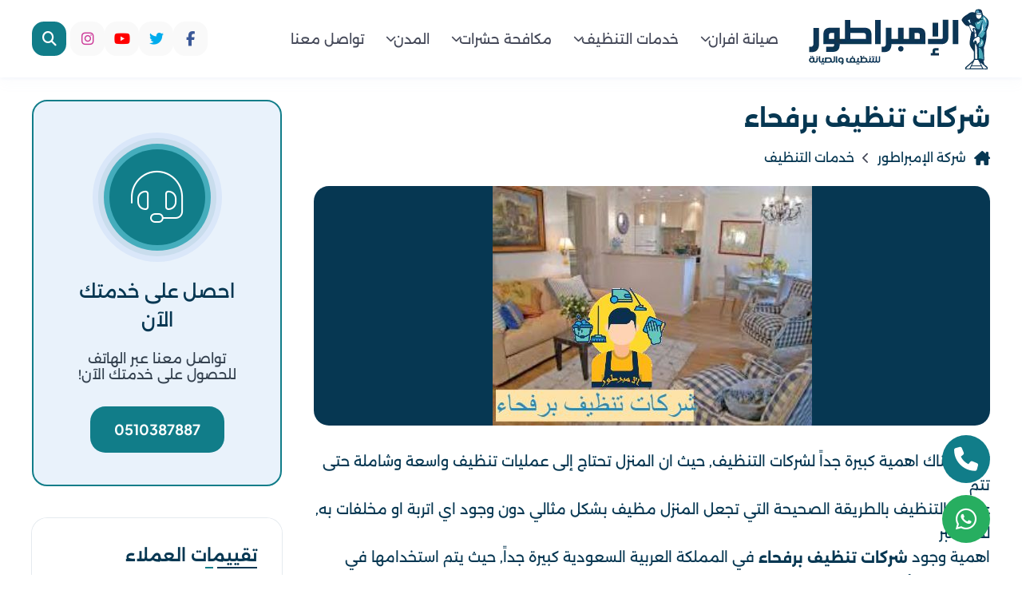

--- FILE ---
content_type: text/html; charset=UTF-8
request_url: https://elembrator.com/rafha-cleaning/
body_size: 120597
content:
<!DOCTYPE html><html lang="ar" dir="rtl"><head><meta name="viewport" content="width=device-width, initial-scale=1"><meta charset="utf-8"><title>شركات تنظيف برفحاء 0510387887&raquo; شركة الإمبراطور</title><link rel="stylesheet" media="all" type="text/css" data-loader-href="https://site-assets.fontawesome.com/releases/v6.5.1/css/all.css" /><link rel="stylesheet" data-loader-href="https://unpkg.com/photoswipe@5.2.2/dist/photoswipe.css"><!-- Google tag (gtag.js) -->
<script async src="https://www.googletagmanager.com/gtag/js?id=G-EDQTBYGRYF"></script>
<script>
  window.dataLayer = window.dataLayer || [];
  function gtag(){dataLayer.push(arguments);}
  gtag('js', new Date());

  gtag('config', 'G-EDQTBYGRYF');
</script>

<script src="https://cdn.lordicon.com/lordicon.js"></script>
<!-- تحسين محرك البحث بواسطة رانك ماث - https://rankmath.com/ -->
<meta name="description" content="تعتبر هناك اهمية كبيرة جداً لـ شركات تنظيف برفحاء, حيث ان المنزل تحتاج إلى عمليات تنظيف واسعة وشاملة حتى تتم عملية التنظيف بالطريقة الصحيحة."/>
<meta name="robots" content="follow, index, max-snippet:-1, max-video-preview:-1, max-image-preview:large"/>
<link rel="canonical" href="https://elembrator.com/rafha-cleaning/" />
<meta property="og:locale" content="ar_AR" />
<meta property="og:type" content="article" />
<meta property="og:title" content="شركات تنظيف برفحاء 0510387887&raquo; شركة الإمبراطور" />
<meta property="og:description" content="تعتبر هناك اهمية كبيرة جداً لـ شركات تنظيف برفحاء, حيث ان المنزل تحتاج إلى عمليات تنظيف واسعة وشاملة حتى تتم عملية التنظيف بالطريقة الصحيحة." />
<meta property="og:url" content="https://elembrator.com/rafha-cleaning/" />
<meta property="og:site_name" content="شركة الإمبراطور" />
<meta property="article:section" content="خدمات التنظيف" />
<meta property="og:updated_time" content="2025-12-31T14:47:15+03:00" />
<meta property="og:image" content="https://elembrator.com/wp-content/uploads/2021/06/image-6.jpg" />
<meta property="og:image:secure_url" content="https://elembrator.com/wp-content/uploads/2021/06/image-6.jpg" />
<meta property="og:image:width" content="400" />
<meta property="og:image:height" content="300" />
<meta property="og:image:alt" content="شركات تنظيف برفحاء" />
<meta property="og:image:type" content="image/jpeg" />
<meta property="article:published_time" content="2021-06-10T02:09:57+03:00" />
<meta property="article:modified_time" content="2025-12-31T14:47:15+03:00" />
<meta name="twitter:card" content="summary_large_image" />
<meta name="twitter:title" content="شركات تنظيف برفحاء 0510387887&raquo; شركة الإمبراطور" />
<meta name="twitter:description" content="تعتبر هناك اهمية كبيرة جداً لـ شركات تنظيف برفحاء, حيث ان المنزل تحتاج إلى عمليات تنظيف واسعة وشاملة حتى تتم عملية التنظيف بالطريقة الصحيحة." />
<meta name="twitter:image" content="https://elembrator.com/wp-content/uploads/2021/06/image-6.jpg" />
<meta name="twitter:label1" content="كُتب بواسطة" />
<meta name="twitter:data1" content="admin" />
<meta name="twitter:label2" content="مدة القراءة" />
<meta name="twitter:data2" content="7 دقائق" />
<!-- /إضافة تحسين محركات البحث لووردبريس Rank Math -->

<link rel="alternate" type="application/rss+xml" title="شركة الإمبراطور &laquo; الخلاصة" href="https://elembrator.com/feed/" />
<link rel="alternate" type="application/rss+xml" title="شركة الإمبراطور &laquo; خلاصة التعليقات" href="https://elembrator.com/comments/feed/" />
<link rel="alternate" type="application/rss+xml" title="شركة الإمبراطور &laquo; شركات تنظيف برفحاء خلاصة التعليقات" href="https://elembrator.com/rafha-cleaning/feed/" />
<link rel="alternate" title="oEmbed (JSON)" type="application/json+oembed" href="https://elembrator.com/wp-json/oembed/1.0/embed?url=https%3A%2F%2Felembrator.com%2Frafha-cleaning%2F" />
<link rel="alternate" title="oEmbed (XML)" type="text/xml+oembed" href="https://elembrator.com/wp-json/oembed/1.0/embed?url=https%3A%2F%2Felembrator.com%2Frafha-cleaning%2F&#038;format=xml" />
<link rel="https://api.w.org/" href="https://elembrator.com/wp-json/" /><link rel="alternate" title="JSON" type="application/json" href="https://elembrator.com/wp-json/wp/v2/posts/361" /><link rel="EditURI" type="application/rsd+xml" title="RSD" href="https://elembrator.com/xmlrpc.php?rsd" />
<meta name="generator" content="WordPress 6.9" />
<link rel='shortlink' href='https://elembrator.com/?p=361' />
<script type="application/ld+json"></script><script type="application/ld+json">{"@context": "http://schema.org","@type": "Service","serviceType": "شركات تنظيف برفحاء","provider": {"@type": "LocalBusiness","name": "شركات تنظيف برفحاء","url": "https://elembrator.com/rafha-cleaning/","priceRange": "$ ","image": "https://elembrator.com/wp-content/uploads/2021/06/image-6.jpg","address": {"@type": "PostalAddress","addressLocality": "Riyadh, Khamis Mushait, Abha, Jeddah, Taif, Dammam","postalCode": "11461","telephone": "+966539342685","addressCountry": "SA","streetAddress": "Riyadh, Khamis Mushait, Abha, Jeddah, Taif, Dammam","addressRegion": "Riyadh, Khamis Mushait, Abha, Jeddah, Taif, Dammam"}},"areaServed": {"@type": "Place","name": "Riyadh, Khamis Mushait, Abha, Jeddah, Taif, Dammam"},"description": "مرحبًا بك في شركة الإمبراطور! نحن في الإمبراطور نقدم لك خدمات شاملة ومتنوعة حول تنظيف المنازل بالمملكة بالاعتماد على نخبة من الخبراء والمتخصصين في مجال تنظيف المنازل. بالإضافة إلى أننا نقدم لك خدمة مكافحة الحشرات باستخدام أجود المبيدات الحشرية والآمنة للاستخدام البشري. نحن متواجدون في المملكة العربية السعودية في خدمة جميع السكان للحصول على خدمات منزلية متنوعة عالية الجودة مقابل أرخص الأسعار. تواصل معنا الآن للحصول على أفضل الخدمات المنزلية بالمملكة!","url": "https://elembrator.com/rafha-cleaning/","hasOfferCatalog": {"@type":"OfferCatalog","name" : "أرخص الخدمات المنزلية والصيانة بالمملكة"},"identifier": "شركة الامبراطور للخدمات المنزلية بالمملكة","additionalType": "أرخص الخدمات المنزلية بالمملكة"}</script><script type="application/ld+json">{"@context": "http://schema.org","@type": "Article","author": {"@type": "Person","name": "admin","url": "https://elembrator.com/author/admin/"},"headline": "تعتبر هناك اهمية كبيرة جداً لشركات التنظيف, حيث ان المنزل تحتاج إلى عمليات تنظيف واسعة وشاملة حتى تتم عملية التنظيف&hellip;","image": ["https://elembrator.com/wp-content/uploads/2021/06/image-6.jpg"],"datePublished": "2021-06-10T00:00:00+00:00","dateModified": "2025-12-31T00:00:00+00:00","publisher": {"@type": "Organization","name": "شركة الإمبراطور","logo": {"@type": "ImageObject","url": ""}},"description": "","articleBody": ""}</script><script type="application/ld+json"></script><script type="application/ld+json">{"@context": "http://schema.org","@type": "CreativeWorkSeries","name": "شركات تنظيف برفحاء","aggregateRating": {"@type": "AggregateRating","ratingValue": "5","bestRating": "5","ratingCount": "3217"}}</script>
<!-- Schema & Structured Data For WP v1.52 - -->
<script type="application/ld+json" class="saswp-schema-markup-output">
[{"@context":"https:\/\/schema.org\/","@type":"VideoObject","@id":"https:\/\/elembrator.com\/rafha-cleaning\/#videoobject","url":"https:\/\/elembrator.com\/rafha-cleaning\/","headline":"\u0634\u0631\u0643\u0627\u062a \u062a\u0646\u0638\u064a\u0641 \u0628\u0631\u0641\u062d\u0627\u0621 0510387887&raquo; \u0634\u0631\u0643\u0629 \u0627\u0644\u0625\u0645\u0628\u0631\u0627\u0637\u0648\u0631","datePublished":"2021-06-10T02:09:57+03:00","dateModified":"2025-12-31T14:47:15+03:00","description":"\u062a\u0639\u062a\u0628\u0631 \u0647\u0646\u0627\u0643 \u0627\u0647\u0645\u064a\u0629 \u0643\u0628\u064a\u0631\u0629 \u062c\u062f\u0627\u064b \u0644\u0640 \u0634\u0631\u0643\u0627\u062a \u062a\u0646\u0638\u064a\u0641 \u0628\u0631\u0641\u062d\u0627\u0621, \u062d\u064a\u062b \u0627\u0646 \u0627\u0644\u0645\u0646\u0632\u0644 \u062a\u062d\u062a\u0627\u062c \u0625\u0644\u0649 \u0639\u0645\u0644\u064a\u0627\u062a \u062a\u0646\u0638\u064a\u0641 \u0648\u0627\u0633\u0639\u0629 \u0648\u0634\u0627\u0645\u0644\u0629 \u062d\u062a\u0649 \u062a\u062a\u0645 \u0639\u0645\u0644\u064a\u0629 \u0627\u0644\u062a\u0646\u0638\u064a\u0641 \u0628\u0627\u0644\u0637\u0631\u064a\u0642\u0629 \u0627\u0644\u0635\u062d\u064a\u062d\u0629.","transcript":"\u062a\u0639\u062a\u0628\u0631 \u0647\u0646\u0627\u0643 \u0627\u0647\u0645\u064a\u0629 \u0643\u0628\u064a\u0631\u0629 \u062c\u062f\u0627\u064b \u0644\u0634\u0631\u0643\u0627\u062a \u0627\u0644\u062a\u0646\u0638\u064a\u0641, \u062d\u064a\u062b \u0627\u0646 \u0627\u0644\u0645\u0646\u0632\u0644 \u062a\u062d\u062a\u0627\u062c \u0625\u0644\u0649 \u0639\u0645\u0644\u064a\u0627\u062a \u062a\u0646\u0638\u064a\u0641 \u0648\u0627\u0633\u0639\u0629 \u0648\u0634\u0627\u0645\u0644\u0629 \u062d\u062a\u0649 \u062a\u062a\u0645 \u0639\u0645\u0644\u064a\u0629 \u0627\u0644\u062a\u0646\u0638\u064a\u0641 \u0628\u0627\u0644\u0637\u0631\u064a\u0642\u0629 \u0627\u0644\u0635\u062d\u064a\u062d\u0629 \u0627\u0644\u062a\u064a \u062a\u062c\u0639\u0644 \u0627\u0644\u0645\u0646\u0632\u0644 \u0645\u0638\u064a\u0641 \u0628\u0634\u0643\u0644 \u0645\u062b\u0627\u0644\u064a \u062f\u0648\u0646 \u0648\u062c\u0648\u062f \u0627\u064a \u0627\u062a\u0631\u0628\u0629 \u0627\u0648 \u0645\u062e\u0644\u0641\u0627\u062a \u0628\u0647, \u0644\u0630\u0627 \u062a\u0639\u062a\u0628\u0631 \u0627\u0647\u0645\u064a\u0629 \u0648\u062c\u0648\u062f \u0634\u0631\u0643\u0627\u062a \u062a\u0646\u0638\u064a\u0641 \u0628\u0631\u0641\u062d\u0627\u0621 \u0641\u064a \u0627\u0644\u0645\u0645\u0644\u0643\u0629 \u0627\u0644\u0639\u0631\u0628\u064a\u0629 \u0627\u0644\u0633\u0639\u0648\u062f\u064a\u0629 \u0643\u0628\u064a\u0631\u0629 \u062c\u062f\u0627\u064b, \u062d\u064a\u062b \u064a\u062a\u0645 \u0627\u0633\u062a\u062e\u062f\u0627\u0645\u0647\u0627 \u0641\u064a \u0627\u0644\u0639\u062f\u064a\u062f \u0645\u0646 \u0627\u0644\u0623\u0645\u0627\u0643\u0646.        \u0634\u0631\u0643\u0627\u062a \u062a\u0646\u0638\u064a\u0641 \u0628\u0631\u0641\u062d\u0627\u0621        \u0648\u062c\u0648\u062f \u0634\u0631\u0643\u0627\u062a \u062a\u0646\u0638\u064a\u0641\u00a0 \u0641\u064a \u0631\u0641\u062d\u0627\u0621 \u064a\u0639\u062a\u0628\u0631 \u0645\u0646 \u0627\u0644\u0623\u0645\u0648\u0631 \u0627\u0644\u0645\u0647\u0645\u0629 \u062c\u062f\u0627\u064b \u0627\u0644\u062a\u064a \u064a\u062d\u062a\u0627\u062c \u0627\u0644\u064a\u0647\u0627 \u0627\u064a \u0634\u062e\u0635, \u062d\u064a\u062b \u0627\u0646 \u062a\u0644\u0643 \u0627\u0644\u0634\u0631\u0643\u0627\u062a \u062a\u0642\u0648\u0645 \u0628\u062a\u0648\u0641\u064a\u0631 \u0627\u0644\u0643\u062b\u064a\u0631 \u0645\u0646 \u0627\u0644\u062e\u062f\u0645\u0627\u062a \u0627\u0644\u0645\u062e\u062a\u0644\u0641\u0629 \u0648\u0627\u0644\u062a\u064a \u062a\u0633\u0627\u0639\u062f \u0641\u064a \u062a\u0646\u0638\u064a\u0641 \u0643\u0627\u0641\u0629 \u0627\u0644\u0623\u0645\u0627\u0643\u0646 \u0628\u0627\u0644\u0637\u0631\u064a\u0642\u0629 \u0627\u0644\u0635\u062d\u064a\u062d\u0629 \u062f\u0648\u0646 \u0648\u062c\u0648\u062f \u0627\u064a \u0645\u0634\u0627\u0643\u0644 \u0644\u0644\u0627\u062b\u0627\u062b \u0627\u0648 \u0644\u0644\u0627\u0642\u0645\u0634\u0629 \u0627\u0648 \u0644\u0644\u0627\u062c\u0647\u0632\u0629 \u0627\u0644\u062a\u064a \u062a\u0639\u0645\u0644 \u0627\u0644\u0634\u0631\u0643\u0629 \u0639\u0644\u0649 \u062a\u0646\u0638\u064a\u0641\u0647\u0627, \u0643\u0645\u0627 \u0627\u0646 \u0627\u0644\u0634\u0631\u0643\u0629 \u062a\u0642\u0648\u0645 \u0628\u062a\u0648\u0641\u064a\u0631 \u0627\u0644\u0637\u0631\u0642 \u0627\u0644\u0635\u062d\u064a\u062d\u0629 \u0627\u0644\u062a\u064a \u062a\u0642\u0648\u0645\u0628\u062a\u0646\u0638\u064a\u0641 \u062c\u0645\u064a\u0639 \u0627\u0646\u0648\u0627\u0639 \u0627\u0644\u0627\u062b\u0627\u062b \u0648\u0627\u0644\u0627\u062a\u0631\u0628\u0629 \u0645\u0646 \u0627\u0644\u0645\u0643\u0627\u0646 \u0628\u0634\u0643\u0644 \u0646\u0647\u0627\u0626\u064a.        \u0643\u0645\u0627 \u062a\u062a\u0648\u0627\u062c\u062f \u0634\u0631\u0643\u0627\u062a \u062a\u0646\u0638\u064a\u0641 \u0628\u0631\u0641\u062d\u0627\u0621 \u0628\u0634\u0643\u0644 \u0645\u0646\u062a\u0634\u0631 \u0641\u064a \u062c\u0645\u064a\u0639 \u0623\u0646\u062d\u0627\u0621 \u0627\u0644\u0645\u0645\u0644\u0643\u0629 \u0645\u0645\u0627 \u064a\u062c\u0639\u0644 \u0627\u0644\u062d\u0635\u0648\u0644 \u0639\u0644\u0649 \u0627\u0644\u062e\u062f\u0645\u0627\u062a \u0645\u0646 \u0642\u0628\u0644\u062a\u0644\u0643 \u0627\u0644\u0634\u0631\u0643\u0627\u062a \u0623\u0645\u0631 \u0633\u0647\u0644, \u0648\u062a\u062a\u0646\u0648\u0639 \u0627\u0644\u062c\u0648\u062f\u0629 \u0627\u0644\u062a\u064a \u062a\u062a\u0648\u0627\u062c\u062f \u0641\u064a \u0627\u0644\u0634\u0631\u0643\u0627\u062a \u0648\u064a\u062a\u0645 \u062a\u0642\u062f\u064a\u0645 \u062a\u0644\u0643 \u0627\u0644\u062e\u062f\u0645\u0627\u062a \u0628\u0648\u0627\u0633\u0637\u062a\u0647\u0627 \u0628\u0633\u0628\u0628 \u062a\u0642\u062f\u064a\u0645 \u0643\u0644 \u0634\u0631\u0643\u0629 \u0644\u0644\u062e\u062f\u0645\u0627\u062a \u0628\u0627\u0644\u0634\u0643\u0644 \u0627\u0644\u062a\u064a \u064a\u0646\u0627\u0633\u0628\u0647\u0627, \u062d\u064a\u062b \u062a\u0642\u0648\u0645 \u0645\u0639\u0638\u0645 \u0627\u0644\u0634\u0631\u0643\u0627\u062a \u0628\u062a\u0648\u0641\u064a\u0631 \u0627\u0641\u0636\u0644 \u0627\u0646\u0648\u0627\u0639 \u0627\u0644\u0639\u0645\u0627\u0644\u0629 \u0627\u0644\u062a\u064a \u062a\u0633\u062a\u0637\u064a\u0639 \u062a\u0648\u0641\u064a\u0631 \u0627\u0644\u062e\u062f\u0645\u0627\u062a \u0628\u0627\u0644\u0634\u0643\u0644 \u0627\u0644\u0645\u0637\u0644\u0648\u0628, \u0648\u062a\u0648\u062c\u062f \u0628\u0639\u0636 \u0627\u0644\u0634\u0631\u0643\u0627\u062a \u0627\u0644\u0627\u062e\u0631\u0649 \u0627\u0644\u062a\u064a \u062a\u0648\u0641\u0631 \u0627\u0644\u0639\u0645\u0627\u0644\u0629 \u0627\u0644\u062a\u064a \u0644\u0627 \u062a\u0645\u062a\u0627\u0632 \u0628\u0647\u0630\u0627 \u0627\u0644\u0642\u062f\u0631 \u0645\u0646 \u0627\u0644\u0643\u0641\u0627\u0621\u0629.        \u062d\u064a\u062b \u0627\u0646 \u0627\u0644\u0639\u0648\u0627\u0645\u0644 \u0627\u0644\u062a\u064a \u062a\u062a\u0648\u0641\u0631 \u0641\u064a \u0627\u0644\u0634\u0631\u0643\u0629 \u0645\u0646 \u0645\u0639\u062f\u0627\u062a \u0648\u0639\u0645\u0627\u0644\u0629 \u0648\u062a\u0648\u0641\u064a\u0631 \u0633\u0639\u0631 \u0645\u0646\u0627\u0633\u0628 \u0644\u0644\u0639\u0645\u064a\u0644 \u064a\u0639\u062a\u0628\u0631\u0648\u0627 \u0645\u0646 \u0623\u0647\u0645 \u0627\u0644\u0639\u0648\u0627\u0645\u0644 \u0627\u0644\u062a\u064a \u062a\u0642\u0648\u0645 \u0628\u062a\u062d\u062f\u064a\u062f \u0627\u0644\u0645\u0633\u062a\u0648\u0649 \u0627\u0644\u062e\u0627\u0635 \u0628\u0627\u0644\u0634\u0631\u0643\u0629, \u062d\u064a\u062b \u062a\u0642\u0648\u0645 \u0627\u0644\u0639\u062f\u064a\u062f \u0645\u0646 \u0627\u0644\u0634\u0631\u0643\u0627\u062a \u0639\u0644\u0649 \u062a\u0648\u0641\u064a\u0631 \u0627\u0641\u0636\u0644 \u0627\u0644\u0639\u0645\u0627\u0644\u0629 \u0627\u0644\u062a\u064a \u062a\u062a\u0648\u0627\u062c\u062f \u0641\u064a\u0647\u0627, \u062d\u064a\u062b\u0627\u0646 \u062a\u0648\u0627\u062c\u062f \u0627\u0644\u0639\u0645\u0627\u0644\u0629 \u0627\u0644\u0645\u0645\u064a\u0632\u0629 \u0641\u064a \u0627\u0644\u0634\u0631\u0643\u0629 \u0645\u0646 \u0627\u0644\u0627\u0645\u0648\u0631 \u0627\u0644\u062a\u064a \u062a\u062c\u0639\u0644\u0647\u0627 \u0630\u0627\u062a \u0627\u0647\u0645\u064a\u0629 \u0643\u0628\u064a\u0631\u0629 \u0628\u064a\u0646 \u0627\u0644\u0639\u0645\u0644\u0627\u0621, \u062d\u064a\u062b \u0627\u0646 \u0627\u0644\u0639\u0645\u0627\u0644\u0629 \u0647\u0645 \u0627\u0644\u0630\u064a\u0646 \u064a\u0642\u0648\u0645\u0648\u0646 \u0628\u0627\u062a\u0628\u0627\u0639 \u0627\u0641\u0636\u0644 \u0627\u0644\u0637\u0631\u0642 \u0627\u0644\u062a\u064a \u062a\u0642\u0648\u0645 \u0628\u062a\u0646\u0638\u064a\u0641 \u0627\u0644\u0645\u0643\u0627\u0646 \u0628\u0627\u0644\u0634\u0643\u0644 \u0627\u0644\u0627\u062d\u062a\u0631\u0627\u0641\u064a \u062f\u0648\u0646 \u0627\u0644\u062a\u0633\u0628\u0628 \u0641\u064a \u0623\u064a \u0623\u0636\u0631\u0627\u0631 \u0644\u0644\u0645\u0643\u0627\u0646 \u0627\u0648 \u0627\u0644\u0623\u062b\u0627\u062b \u0627\u0644\u0645\u062a\u0648\u0627\u062c\u062f.        \u0639\u0645\u0627\u0644\u0629 \u0634\u0631\u0643\u0629 \u062a\u0646\u0638\u064a\u0641 \u0628\u0631\u0641\u062d\u0627\u0621        \u0643\u0645\u0627 \u0623\u0646 \u0627\u0644\u0639\u0645\u0627\u0644\u0629 \u0647\u064a \u0627\u0644\u062a\u064a \u062a\u0642\u0648\u0645 \u0628\u062a\u062d\u062f\u064a\u062f \u0623\u0646\u0648\u0627\u0639 \u0627\u0644\u0645\u0646\u0638\u0641\u0627\u062a \u0627\u0644\u062a\u064a \u062a\u062a\u0646\u0627\u0633\u0628 \u0645\u0639 \u0627\u0644\u0645\u0643\u0627\u0646 \u0648\u0645\u0639 \u0627\u0644\u0623\u062b\u0627\u062b \u0627\u0644\u0645\u062a\u0648\u0627\u062c\u062f \u0628\u0647, \u062d\u064a\u062b \u0627\u0646\u0647 \u0644\u0627 \u062a\u062a\u0646\u0627\u0633\u0628 \u0643\u0627\u0641\u0629 \u0627\u0644\u0645\u0646\u0638\u0641\u0627\u062a \u0627\u0644\u062a\u064a \u062a\u0639\u0645\u0644 \u0639\u0644\u0649 \u062a\u0646\u0638\u064a\u0641 \u0627\u0644\u0627\u0631\u0636\u064a\u0627\u062a \u0627\u0648 \u0627\u0644\u062d\u0648\u0627\u0626\u0637 \u0645\u0639 \u062c\u0645\u064a\u0639 \u0627\u0646\u0648\u0627\u0639 \u0627\u0644\u0627\u0631\u0636\u064a\u0627\u062a \u0627\u0648 \u0627\u0644\u062d\u0648\u0627\u0626\u0637, \u062d\u064a\u062b \u0627\u0646\u0647 \u064a\u062a\u0645 \u0627\u0633\u062a\u062e\u062f\u0627\u0645 \u0627\u0646\u0648\u0627\u0639 \u0627\u0644\u0645\u0646\u0638\u0641\u0627\u062a \u0627\u0644\u062a\u064a \u062a\u062a\u0646\u0627\u0633\u0628 \u0645\u0639 \u0627\u0644\u0627\u0631\u0636\u064a\u0627\u062a \u0627\u0644\u0645\u062e\u062a\u0644\u0641\u0629, \u062d\u062a\u0649 \u0644\u0627 \u062a\u0624\u062b\u0631 \u0639\u0644\u064a\u0647\u0627 \u0628\u0634\u0643\u0644 \u0633\u0644\u0628\u064a \u0648 \u062a\u062c\u0639\u0644\u0647\u0627 \u062a\u0641\u0633\u062f \u0648\u064a\u062a\u0645 \u062a\u063a\u064a\u064a\u0631\u0647\u0627 \u0628\u0634\u0643\u0644 \u0643\u0644\u064a,\u0648\u0643\u0630\u0644\u0643 \u064a\u062a\u0645 \u0627\u0644\u0639\u0645\u0644 \u0627\u0633\u062a\u062e\u062f\u0627\u0645 \u0627\u0644\u0645\u0646\u0638\u0641\u0627\u062a \u0627\u0644\u062a\u064a \u062a\u062a\u0646\u0627\u0633\u0628 \u0645\u0639 \u0627\u0644\u062d\u0648\u0627\u0626\u0637 \u0627\u0644\u0645\u062e\u062a\u0644\u0641\u0629 \u062d\u062a\u0649 \u0644\u0627 \u064a\u062a\u0627\u062b\u0631 \u0627\u0644\u062f\u0647\u0627\u0646 \u0628\u0647\u0627, \u0648\u064a\u062a\u0645 \u0627\u0644\u0627\u0645\u0631 \u0639\u0644\u0649 \u0647\u0630\u0627 \u0627\u0644\u0645\u0646\u0648\u0627\u0644\u062d\u062a\u0649 \u064a\u062a\u0645 \u062a\u0648\u0641\u064a\u0631 \u0643\u0627\u0641\u0629 \u0627\u0646\u0648\u0627\u0639 \u0627\u0644\u0645\u0646\u0638\u0641\u0627\u062a \u0627\u0644\u0645\u062e\u062a\u0644\u0641\u0629 \u0627\u0644\u062a\u064a \u062a\u0639\u0645\u0644 \u0639\u0644\u0649 \u062a\u0646\u0638\u064a\u0641 \u0623\u064a \u0634\u064a\u0621 \u0628\u0627\u0644\u0634\u0643\u0644 \u0627\u0644\u0645\u0637\u0644\u0648\u0628.        \u0648\u0639\u0646\u062f\u0645\u0627 \u062a\u0642\u0648\u0645 \u0627\u0644\u0634\u0631\u0643\u0629 \u0628\u062a\u0648\u0641\u064a\u0631 \u0627\u0644\u062e\u062f\u0645\u0627\u062a \u0627\u0644\u0634\u0627\u0645\u0644\u0629 \u0641\u0625\u0646\u0647\u0627 \u062a\u0642\u0648\u0645 \u0628\u0627\u0644\u0639\u0645\u0644 \u0639\u0644\u0649 \u062a\u062d\u0633\u064a\u0646 \u0627\u0644\u0635\u0648\u0631\u0629 \u0627\u0644\u062e\u0627\u0635\u0629 \u0628\u0647\u0627 \u062a\u062c\u0627\u0647 \u0627\u0644\u0639\u0645\u0644\u0627\u0621, \u062d\u064a\u062b \u0623\u0646\u0627\u0644\u0639\u062f\u064a\u062f \u0645\u0646 \u0627\u0644\u0639\u0645\u0644\u0627\u0621 \u064a\u0642\u0648\u0645\u0648\u0646 \u0628\u0627\u0644\u062a\u0639\u0627\u0642\u062f \u0645\u0639 \u0627\u0644\u0634\u0631\u0643\u0627\u062a \u0627\u0644\u062a\u064a \u062a\u0648\u0641\u0631 \u0627\u0644\u062e\u062f\u0645\u0627\u062a \u0628\u0627\u0644\u0634\u0643\u0644 \u0627\u0644\u0634\u0627\u0645\u0644, \u0648\u0647\u0630\u0627 \u062d\u062a\u0649 \u062a\u0642\u0648\u0645 \u0628\u062a\u0648\u0641\u064a\u0631 \u0627\u0644\u0648\u0642\u062a \u0648\u0627\u0644\u0645\u0627\u0644 \u0627\u0644\u0630\u064a \u064a\u062a\u0645 \u0625\u0647\u062f\u0627\u0631\u0647\u0627 \u0641\u064a \u0627\u0644\u062a\u0639\u0627\u0642\u062f \u0645\u0639 \u0623\u0643\u062b\u0631 \u0645\u0646 \u0634\u0631\u0643\u0629, \u062e\u0635\u0648\u0635\u0627\u064b \u0627\u0644\u0639\u0645\u0644\u0627\u0621 \u0627\u0644\u0630\u064a\u0646 \u064a\u0631\u064a\u062f\u0648\u0646 \u0627\u0644\u062d\u0635\u0648\u0644 \u0639\u0644\u0649 \u0627\u0644\u0639\u062f\u064a\u062f \u0645\u0646 \u0627\u0644\u062e\u062f\u0645\u0627\u062a \u0627\u0644\u062e\u0627\u0635\u0629 \u0628\u0645\u062c\u0627\u0644 \u0627\u0644\u062a\u0646\u0638\u064a\u0641.        \u0648\u0647\u0624\u0644\u0627\u0621 \u0627\u0644\u0639\u0645\u0644\u0627\u0621 \u064a\u0643\u0648\u0646\u0648\u0627 \u0623\u0635\u062d\u0627\u0628 \u0627\u0644\u0634\u0631\u0643\u0627\u062a \u0648\u0627\u0644\u0645\u0643\u0627\u062a\u0628 \u0627\u0644\u0645\u062e\u062a\u0644\u0641\u0629 \u062d\u064a\u062b \u0627\u0646\u0647\u0645 \u064a\u0643\u0648\u0646\u0648\u0627 \u064a\u0631\u063a\u0628\u0648\u0646 \u0641\u064a \u0627\u0644\u062d\u0635\u0648\u0644 \u0639\u0644\u0649 \u0627\u0644\u0639\u062f\u064a\u062f \u0645\u0646\u0627\u0644\u062e\u062f\u0645\u0627\u062a \u0627\u0644\u062a\u064a \u062a\u0643\u0644\u0641 \u0627\u0644\u0643\u062b\u064a\u0631 \u0645\u0646 \u0627\u0644\u0645\u0627\u0644 \u0639\u0646\u062f \u0627\u0644\u062d\u0635\u0648\u0644 \u0639\u0644\u064a\u0647\u0627 \u0645\u0646 \u0642\u0628\u0644 \u0623\u0643\u062b\u0631 \u0645\u0646 \u0634\u0631\u0643\u0629, \u0648\u0643\u0630\u0644\u0643 \u064a\u0628\u062d\u062b \u0647\u0624\u0644\u0627\u0621 \u0627\u0644\u0639\u0645\u0644\u0627\u0621 \u0639\u0644\u0649 \u0627\u0644\u062c\u0648\u062f\u0629\u0627\u0644\u0639\u0627\u0644\u064a\u0629 \u0627\u0644\u062a\u064a \u062a\u062a\u0646\u0627\u0633\u0628 \u0645\u0639 \u0627\u0644\u0633\u0639\u0631 \u0627\u0644\u0630\u064a \u064a\u0639\u0631\u0636 \u0645\u0646 \u0642\u0628\u0644 \u0627\u0644\u0634\u0631\u0643\u0629.            https:\/\/youtu.be\/h5xuW3q09W4?siI9ns6PQOenVfU_vs            \u0634\u0631\u0643\u0629 \u062a\u0646\u0638\u064a\u0641 \u0645\u0643\u064a\u0641\u0627\u062a \u0628\u0631\u0641\u062d\u0627\u0621        \u0641\u064a \u0627\u0644\u0645\u0645\u0644\u0643\u0629 \u0627\u0644\u0639\u0631\u0628\u064a\u0629 \u0627\u0644\u0633\u0639\u0648\u062f\u064a\u0629 \u062a\u0648\u062c\u062f \u0627\u0644\u0639\u062f\u064a\u062f \u0645\u0646 \u0627\u0644\u0645\u0643\u064a\u0641\u0627\u062a \u0627\u0644\u062a\u064a \u064a\u062a\u0645 \u062a\u0631\u0643\u064a\u0628\u0647\u0627 \u0641\u064a \u062c\u0645\u064a\u0639 \u0627\u0644\u0645\u0646\u0627\u0632\u0644 \u0648\u0627\u0644\u0645\u0643\u0627\u062a\u0628 \u0648\u0627\u0644\u0634\u0631\u0643\u0627\u062a \u0648\u063a\u064a\u0631\u0647\u0627 \u0645\u0646 \u0627\u0644\u0623\u0645\u0627\u0643\u0646, \u0648\u0647\u0630\u0627 \u0627\u0644\u0623\u0645\u0631 \u064a\u0639\u062a\u0628\u0631 \u0628\u0633\u0628\u0628 \u0627\u0644\u0627\u0631\u062a\u0641\u0627\u0639 \u0627\u0644\u0643\u0628\u064a\u0631 \u0641\u064a \u062f\u0631\u062c\u0627\u062a \u0627\u0644\u062d\u0631\u0627\u0631\u0629, \u0648\u062a\u062d\u062a\u0627\u062c \u062a\u0644\u0643 \u0627\u0644\u0645\u0643\u064a\u0641\u0627\u062a \u0627\u0644\u0644\u064a \u0639\u0645\u0644\u064a\u0627\u062a \u062a\u0646\u0638\u064a\u0641 \u0643\u0628\u064a\u0631\u0629 \u062d\u062a\u0649 \u0644\u0627 \u064a\u062d\u062f\u062b \u0644\u0647 \u0627\u064a \u0645\u0634\u0627\u0643\u0644.        \u0644\u0630\u0627 \u062a\u0642\u0648\u0645 \u0634\u0631\u0643\u0627\u062a \u062a\u0646\u0638\u064a\u0641 \u0628\u0631\u0641\u062d\u0627\u0621 \u0628\u062a\u0648\u0641\u064a\u0631 \u062e\u062f\u0645\u0627\u062a \u062a\u0646\u0638\u064a\u0641 \u0627\u0644\u0645\u0643\u064a\u0641\u0627\u062a \u0627\u0644\u0645\u062e\u062a\u0644\u0641\u0629 \u062d\u062a\u0649 \u062a\u0643\u0648\u0646 \u0646\u0638\u064a\u0641\u0629 \u0648\u062e\u0627\u0644\u064a\u0629 \u062a\u0645\u0627\u0645\u0627\u064b \u0645\u0646 \u0627\u064a \u0627\u062a\u0631\u0628\u0629 \u0627\u0648 \u0639\u0648\u0627\u0645\u0644 \u0627\u062e\u0631\u0649 \u0642\u062f \u062a\u0624\u062b\u0631 \u0639\u0644\u064a\u0647\u0627 \u0628\u0627\u0644\u0633\u0644\u0628, \u0648\u062a\u062d\u062a\u0627\u062c \u0639\u0645\u0644\u064a\u0629 \u062a\u0646\u0638\u064a\u0641 \u0627\u0644\u0645\u0643\u064a\u0641\u0627\u062a \u0627\u0644\u064a \u062a\u0648\u0627\u062c\u062f \u0627\u0644\u0645\u0647\u0627\u0631\u0627\u062a \u0627\u0644\u0639\u0627\u0644\u064a\u0629 \u0644\u062a\u0642\u062f\u064a\u0645 \u0623\u0641\u0636\u0644 \u062e\u062f\u0645\u0629\u0627\u0644\u062a\u0646\u0638\u064a\u0641 \u062d\u062a\u0649 \u0644\u0627 \u064a\u062a\u0623\u062b\u0631 \u0627\u0644\u0645\u0643\u064a\u0641 \u0628\u0623\u064a \u0634\u0643\u0644, \u062d\u064a\u062b \u0627\u0646 \u0639\u0645\u0644\u064a\u0627\u062a \u0627\u0644\u062a\u0646\u0638\u064a\u0641 \u0627\u0644\u063a\u064a\u0631 \u0635\u062d\u064a\u062d\u0629 \u064a\u0645\u0643\u0646 \u0627\u0646 \u062a\u0624\u062f\u064a \u0627\u0644\u0649 \u062a\u0644\u0641 \u0627\u0644\u0645\u0643\u064a\u0641\u0628\u0634\u0643\u0644 \u0646\u0647\u0627\u0626\u064a, \u0648\u0647\u0630\u0627 \u0627\u0644\u0623\u0645\u0631 \u064a\u062d\u062f\u062b \u0628\u0634\u0643\u0644 \u0643\u0628\u064a\u0631 \u0628\u0633\u0628\u0628 \u0627\u0644\u0634\u0631\u0643\u0627\u062a \u0627\u0644\u063a\u064a\u0631 \u0627\u062d\u062a\u0631\u0627\u0641\u064a\u0629 \u0627\u0644\u062a\u064a \u062a\u0642\u0648\u0645 \u0628\u062a\u0642\u062f\u064a\u0645 \u0645\u062b\u0644 \u062a\u0644\u0643 \u0627\u0644\u062e\u062f\u0645\u0627\u062a.        \u0644\u0630\u0627 \u064a\u0642\u0648\u0645 \u0627\u0644\u0639\u062f\u064a\u062f \u0645\u0646 \u0627\u0644\u0639\u0645\u0644\u0627\u0621 \u0628\u0627\u0644\u0628\u062d\u062b \u0639\u0646 \u0627\u0644\u0634\u0631\u0643\u0627\u062a \u0627\u0644\u062a\u064a \u062a\u0633\u062a\u0637\u064a\u0639 \u062a\u0648\u0641\u064a\u0631 \u0647\u0630\u0627 \u0627\u0644\u0646\u0648\u0639 \u0645\u0646 \u0627\u0644\u062e\u062f\u0645\u0627\u062a \u062d\u062a\u0649 \u064a\u0633\u062a\u0637\u064a\u0639\u0648\u0627 \u0627\u0646 \u064a\u062d\u0635\u0644\u0648\u0627\u0639\u0644\u0649 \u0627\u0641\u0636\u0644 \u062e\u062f\u0645\u0629 \u062a\u0646\u0638\u064a\u0641 \u0627\u0644\u0645\u0643\u064a\u0641\u0627\u062a \u062f\u0648\u0646 \u062d\u062f\u0648\u062b \u0627\u064a \u0627\u0636\u0631\u0627\u0631 \u0627\u0644\u0645\u0643\u064a\u0641 \u0627\u0648 \u062d\u062a\u0649 \u062a\u0643\u0648\u0646 \u062a\u0644\u0643 \u0627\u0644\u062e\u062f\u0645\u0629 \u0645\u0643\u0644\u0641\u0629 \u0644\u0644\u0645\u0627\u0644, \u0648\u062a\u0642\u0648\u0645 \u0627\u0644\u0634\u0631\u0643\u0627\u062a\u0628\u0627\u0644\u062d\u0631\u0635 \u0639\u0644\u0649 \u062c\u0639\u0644 \u0627\u0644\u0639\u0645\u0627\u0644\u0629 \u0627\u0644\u0645\u062a\u0648\u0627\u062c\u062f\u0629 \u0641\u064a\u0647\u0627 \u0645\u0646 \u0627\u0644\u0641\u0646\u064a\u064a\u0646 \u0627\u0644\u0645\u062a\u062e\u0635\u0635\u064a\u0646 \u0641\u064a \u0627\u0644\u0645\u0643\u064a\u0641\u0627\u062a \u062d\u062a\u0649 \u064a\u0636\u0645\u0646\u0648\u0627 \u062a\u0642\u062f\u064a\u0645 \u0623\u0641\u0636\u0644 \u0627\u0644\u062e\u062f\u0645\u0627\u062a \u0639\u0646\u062f \u062a\u0646\u0638\u064a\u0641 \u0627\u0644\u0645\u0643\u064a\u0641\u0627\u062a, \u0643\u0645\u0627 \u0627\u0646\u0647\u0645 \u064a\u062d\u0631\u0635\u0648\u0646 \u0639\u0644\u0649 \u062a\u0648\u0627\u0641\u0631 \u0627\u0644\u0645\u0646\u0638\u0641\u0627\u062a \u0627\u0644\u062e\u0627\u0635\u0629 \u0628\u0627\u0644\u0645\u0643\u064a\u0641\u0627\u062a \u0648\u0643\u0630\u0644\u0643 \u0627\u0644\u0623\u062f\u0648\u0627\u062a \u0648\u0627\u0644\u0645\u0639\u062f\u0627\u062a \u0627\u0644\u0644\u0627\u0632\u0645\u0629 \u0644\u062a\u0648\u0641\u064a\u0631\u0639\u0645\u0644\u064a\u0629 \u062a\u0646\u0638\u064a\u0641 \u0645\u0645\u062a\u0627\u0632\u0629 \u062f\u0648\u0646 \u062d\u062f\u0648\u062b \u0627\u064a \u0645\u0634\u0627\u0643\u0644 \u0627\u0644\u0645\u0643\u064a\u0641 \u0627\u062b\u0646\u0627\u0621 \u0627\u0644\u0642\u064a\u0627\u0645 \u0628\u0647\u0627.                    \u0634\u0631\u0643\u0627\u062a \u062a\u0646\u0638\u064a\u0641 \u0627\u0644\u0645\u0646\u0627\u0632\u0644 \u0628\u0631\u0641\u062d\u0627\u0621        \u062a\u0639\u062a\u0628\u0631 \u0627\u0644\u0645\u0646\u0627\u0632\u0644 \u0645\u0646 \u0623\u0643\u062b\u0631 \u0627\u0644\u0623\u0645\u0627\u0643\u0646 \u0627\u0644\u062a\u064a \u064a\u062a\u0645 \u0627\u0644\u062d\u0635\u0648\u0644 \u0639\u0644\u0649 \u0627\u0644\u062e\u062f\u0645\u0627\u062a \u0627\u0644\u0645\u062e\u062a\u0644\u0641\u0629 \u0644\u0644\u062a\u0646\u0638\u064a\u0641 \u0644\u0647\u0627, \u062d\u064a\u062b \u0627\u0646\u0647 \u064a\u0631\u063a\u0628 \u0643\u0644 \u0627\u0644\u0623\u0634\u062e\u0627\u0635 \u0628\u0627\u0644\u062d\u0635\u0648\u0644 \u0639\u0644\u0649 \u0627\u0644\u0645\u0646\u0632\u0644 \u0627\u0644\u0646\u0638\u064a\u0641 \u0627\u0644\u0645\u0631\u062a\u0628 \u062f\u0648\u0646 \u0627\u0644\u0634\u0639\u0648\u0631 \u0628\u0627\u0644\u062a\u0639\u0628 \u0645\u0646 \u062a\u0642\u062f\u064a\u0645 \u0645\u0647\u0645\u0629 \u0627\u0644\u062a\u0646\u0638\u064a\u0641 \u0644\u0630\u0627 \u064a\u062a\u0645 \u0627\u0644\u062a\u0639\u0627\u0642\u062f \u0645\u0639  \u0634\u0631\u0643\u0627\u062a \u062a\u0646\u0638\u064a\u0641 \u0628\u0631\u0641\u062d\u0627\u0621 \u0644\u0644\u062d\u0635\u0648\u0644 \u0639\u0644\u0649 \u0647\u0630\u0627 \u0627\u0644\u0646\u0648\u0639 \u0645\u0646 \u0627\u0644\u062e\u062f\u0645\u0627\u062a,\u00a0 \u0644\u0630\u0627 \u062a\u0642\u0648\u0645 \u0627\u0644\u0634\u0631\u0643\u0627\u062a \u0627\u0644\u062e\u0627\u0635\u0629 \u0628\u0627\u0644\u062a\u0646\u0638\u064a\u0641 \u0628\u062a\u0648\u0641\u064a\u0631 \u0627\u0644\u062e\u062f\u0645\u0627\u062a \u0627\u0644\u0645\u062e\u062a\u0644\u0641\u0629 \u0644\u0644\u062d\u0635\u0648\u0644 \u0639\u0644\u0649 \u0627\u0641\u0636\u0644 \u062e\u062f\u0645\u0629 \u062a\u0646\u0638\u064a\u0641.        \u062d\u064a\u062b \u0627\u0646\u0647\u0627 \u062a\u0642\u0648\u0645 \u0628\u062a\u0648\u0641\u064a\u0631 \u0627\u0644\u0645\u0639\u062f\u0627\u062a \u0648\u0627\u0644\u0622\u0644\u0627\u062a \u0627\u0644\u062e\u0627\u0635\u0629 \u0628\u062a\u0646\u0638\u064a\u0641 \u062c\u0645\u064a\u0639 \u0627\u0644\u0623\u0631\u0643\u0627\u0646 \u0627\u0644\u0645\u062a\u0648\u0627\u062c\u062f\u0629 \u0641\u064a \u0627\u0644\u0645\u0646\u0632\u0644, \u062d\u064a\u062b \u0623\u0646\u0647 \u064a\u062a\u0645 \u062a\u0646\u0638\u064a\u0641 \u0627\u0644\u062d\u0648\u0627\u0626\u0637 \u0648\u0627\u0644\u0623\u0631\u0636\u064a\u0627\u062a \u0648\u0627\u0644\u0623\u062b\u0627\u062b\u0627\u0644\u0645\u062a\u0648\u0627\u062c\u062f \u0643\u0630\u0644\u0643, \u0643\u0645\u0627 \u064a\u062a\u0645 \u062a\u0646\u0638\u064a\u0641 \u0627\u0644\u0627\u0628\u0648\u0627\u0628 \u0648\u0627\u0644\u0634\u0628\u0627\u0628\u064a\u0643 \u062d\u064a\u062b \u0623\u0646\u0647 \u0644\u0627 \u064a\u062a\u0645 \u062a\u0631\u0643 \u0623\u064a \u0634\u0626 \u0645\u062a\u0648\u0627\u062c\u062f \u0641\u064a \u0627\u0644\u0645\u0646\u0632\u0644 \u0625\u0644\u0627 \u0648\u064a\u062a\u0645 \u062a\u0646\u0638\u064a\u0641\u0647 \u0628\u0627\u0644\u0634\u0643\u0644 \u0627\u0644\u0635\u062d\u064a\u062d, \u0643\u0645\u0627 \u064a\u062a\u0645 \u0627\u062a\u0628\u0627\u0639\u0637\u0631\u064a\u0642\u0629 \u062e\u0627\u0635\u0629 \u0628\u0627\u0644\u062a\u0646\u0638\u064a\u0641 \u062d\u062a\u0649 \u064a\u062a\u0645 \u062a\u0646\u0638\u064a\u0641 \u0627\u0644\u0645\u0646\u0632\u0644 \u0628\u0627\u0644\u0634\u0643\u0644 \u0627\u0644\u0635\u062d\u064a\u062d, \u062d\u064a\u062b \u062a\u062e\u062a\u0644\u0641 \u0627\u0644\u0645\u0643\u0648\u0646\u0627\u062a \u0627\u0644\u0645\u062a\u0648\u0627\u062c\u062f\u0629 \u0641\u064a \u0627\u0644\u0645\u0646\u0632\u0644 \u0645\u0646 \u0645\u0646\u0632\u0644 \u0627\u0644\u0649 \u0645\u0646\u0632\u0644 \u0627\u062e\u0631, \u062d\u064a\u062b \u0627\u0646\u0647\u064a\u062a\u0645 \u062a\u0644\u0645\u064a\u0639 \u0627\u0644\u0623\u0631\u0636\u064a\u0627\u062a \u0627\u0644\u062e\u0634\u0628\u064a\u0629 \u0628\u0637\u0631\u064a\u0642\u0629 \u0645\u0639\u064a\u0646\u0629.        \u0637\u0631\u0642 \u062a\u0646\u0638\u064a\u0641 \u0627\u0644\u0645\u0646\u0627\u0632\u0644 \u0628\u0631\u0641\u062d\u0627\u0621        \u0648\u064a\u062a\u0645 \u062a\u0646\u0638\u064a\u0641 \u0627\u0644\u062d\u0648\u0627\u0626\u0637 \u0627\u0644\u0632\u064a\u062a\u064a\u0629 \u0628\u0637\u0631\u064a\u0642\u0629 \u062e\u0627\u0635\u0629, \u0644\u0630\u0627 \u0644\u0627 \u064a\u0645\u0643\u0646 \u0627\u062a\u0628\u0627\u0639 \u0646\u0641\u0633 \u0627\u0644\u0637\u0631\u064a\u0642\u0629 \u0627\u0644\u062e\u0627\u0635\u0629 \u0628\u0627\u0644\u062a\u0646\u0638\u064a\u0641 \u0641\u064a \u0643\u0644 \u0627\u0644\u0645\u0646\u0627\u0632\u0644 \u0628\u0633\u0628\u0628\u0627\u062e\u062a\u0644\u0627\u0641 \u0637\u0628\u064a\u0639\u0629 \u0643\u0644 \u0645\u0646\u0632\u0644, \u0644\u0630\u0627 \u062a\u0648\u062c\u062f \u0628\u0639\u0636 \u0627\u0644\u0634\u0631\u0643\u0627\u062a \u0627\u0644\u062a\u064a \u062a\u0642\u0648\u0645 \u0628\u062a\u0648\u0641\u064a\u0631 \u0627\u0644\u062e\u062f\u0645\u0627\u062a \u0627\u0644\u062e\u0627\u0635\u0629 \u0628\u0627\u0644\u062a\u0646\u0638\u064a\u0641 \u0628\u0634\u0643\u0644 \u0645\u062d\u062f\u0648\u062f \u0628\u0633\u0628\u0628 \u0646\u0642\u0635\u0627\u0644\u062e\u0628\u0631\u0627\u062a \u0648\u0627\u0644\u0623\u062f\u0648\u0627\u062a \u0627\u0644\u062a\u064a \u062a\u062a\u0648\u0627\u062c\u062f \u0641\u064a\u0647\u0627, \u0644\u0630\u0627 \u062a\u0642\u0648\u0645 \u062a\u0644\u0643 \u0627\u0644\u0634\u0631\u0643\u0627\u062a \u0628\u062a\u0648\u0641\u064a\u0631 \u062e\u062f\u0645\u0627\u062a \u062a\u0646\u0638\u064a\u0641 \u0627\u0644\u062d\u0648\u0627\u0626\u0637 \u0648\u0627\u0644\u0627\u0631\u0636\u064a\u0627\u062a \u0641\u0642\u0637 \u0623\u0648 \u062a\u0648\u0641\u064a\u0631 \u062e\u062f\u0645\u0627\u062a \u062a\u0646\u0638\u064a\u0641 \u0627\u0644\u0627\u062b\u0627\u062b \u0641\u0642\u0637, \u062d\u064a\u062b \u0623\u0646\u0647\u0627 \u062a\u062d\u0631\u0635 \u0639\u0644\u0649 \u0627\u0646 \u062a\u062a\u062c\u0647 \u0627\u0644\u0649 \u062a\u0642\u062f\u064a\u0645 \u062e\u062f\u0645\u0629 \u0648\u0627\u062d\u062f\u0629 \u0630\u0627\u062a \u062c\u0648\u062f\u0629 \u0639\u0627\u0644\u064a\u0629 \u0641\u064a \u0645\u062c\u0627\u0644 \u0627\u0644\u062a\u0646\u0638\u064a\u0641 \u0628\u062f\u0644\u0627\u064b \u0645\u0646 \u062a\u0642\u062f\u064a\u0645\u0627\u0644\u0639\u062f\u064a\u062f \u0645\u0646 \u0627\u0644\u062e\u062f\u0645\u0627\u062a \u0627\u0644\u062a\u064a \u0644\u0627 \u062a\u0643\u0648\u0646 \u0630\u0627\u062a \u062c\u0648\u062f\u0629 \u0645\u0645\u062a\u0627\u0632\u0629 \u0645\u0645\u0627 \u064a\u062c\u0639\u0644 \u0627\u0644\u0639\u0645\u064a\u0644 \u064a\u0634\u0639\u0631 \u0628\u0627\u0644\u0633\u0648\u0621 \u0648\u0644\u0627 \u064a\u062a\u0639\u0627\u0645\u0644 \u0645\u0639 \u062a\u0644\u0643 \u0627\u0644\u0634\u0631\u0643\u0629 \u0645\u0631\u0629 \u0627\u062e\u0631\u0649.        \u00a0\u0648\u0639\u0644\u0649 \u0627\u0644\u0646\u0642\u064a\u0636 \u0627\u0644\u0627\u062e\u0631 \u0641\u0627\u0646\u0647 \u064a\u0648\u062c\u062f \u0628\u0639\u0636 \u0627\u0644\u0634\u0631\u0643\u0627\u062a \u0627\u0644\u062a\u064a \u062a\u0642\u0648\u0645 \u0628\u062a\u0648\u0641\u064a\u0631 \u0627\u0644\u062e\u062f\u0645\u0627\u062a \u0627\u0644\u0634\u0627\u0645\u0644\u0629 \u0644\u0644\u062a\u0646\u0638\u064a\u0641, \u062d\u064a\u062b \u0627\u0646\u0647\u0627 \u062a\u0642\u0648\u0645 \u0628\u062a\u0646\u0638\u064a\u0641 \u062c\u0645\u064a\u0639\u0627\u0644\u0645\u0646\u0627\u0632\u0644 \u0628\u0634\u0643\u0644 \u0634\u0627\u0645\u0644 \u0645\u0646 \u0627\u0631\u0636\u064a\u0627\u062a \u0648\u062d\u0648\u0627\u0626\u0637 \u0648\u0627\u062b\u0627\u062b \u0627\u064a\u0636\u0627\u064b, \u0648\u0625\u0630\u0627 \u0643\u0627\u0646 \u0647\u0646\u0627\u0643 \u062d\u0645\u0627\u0645 \u0633\u0628\u0627\u062d\u0629 \u0641\u064a \u0627\u0644\u0645\u0646\u0632\u0644 \u0641\u0625\u0646\u0647 \u064a\u0639\u062a\u0628\u0631 \u0639\u0642\u0628\u0629 \u0644\u0644\u0643\u062b\u064a\u0631 \u0645\u0646 \u0627\u0644\u0639\u0645\u0644\u0627\u0621,\u062d\u064a\u062b \u0623\u0646 \u062e\u062f\u0645\u0627\u062a \u062a\u0646\u0638\u064a\u0641 \u0627\u0644\u0645\u0633\u0627\u0628\u062d \u0644\u0627 \u062a\u0642\u0648\u0645 \u0628\u062a\u0648\u0641\u064a\u0631\u0647\u0627 \u0627\u0644\u0634\u0631\u0643\u0627\u062a \u0627\u0644\u062e\u0627\u0635\u0629 \u0628\u0627\u0644\u062a\u0646\u0638\u064a\u0641 \u0628\u0634\u0643\u0644 \u0643\u0644\u064a, \u0644\u0630\u0627 \u064a\u0642\u0639 \u0627\u062e\u062a\u064a\u0627\u0631 \u0627\u0644\u0639\u0645\u0644\u0627\u0621 \u0639\u0644\u0649 \u0627\u0644\u0634\u0631\u0643\u0627\u062a \u0627\u0644\u062a\u064a \u062a\u0633\u062a\u0637\u064a\u0639 \u0623\u0646 \u062a\u0648\u0641\u0631 \u0644\u0647\u0645 \u062e\u062f\u0645\u0627\u062a \u062a\u0646\u0638\u064a\u0641 \u0627\u0644\u0645\u0646\u0627\u0632\u0644 \u0648\u0643\u0630\u0644\u0643 \u062a\u0646\u0638\u064a\u0641 \u0627\u0644\u0645\u0633\u0627\u0628\u062d \u0627\u064a\u0636\u0627\u064b, \u0644\u0630\u0627 \u064a\u062c\u0628 \u0639\u0644\u0649 \u0627\u0644\u0639\u0645\u0644\u0627\u0621 \u0627\u0644\u0628\u062d\u062b \u0627\u0644\u062f\u0642\u064a\u0642 \u062d\u062a\u0649 \u064a\u062d\u0635\u0644\u0648\u0627 \u0639\u0644\u0649 \u0634\u0631\u0643\u0627\u062a \u062a\u0646\u0638\u064a\u0641 \u0628\u0631\u0641\u062d\u0627\u0621 \u0627\u0644\u062a\u064a \u062a\u0633\u062a\u0637\u064a\u0639 \u0623\u0646 \u062a\u0648\u0641\u0631 \u0627\u0644\u062e\u062f\u0645\u0627\u062a \u0627\u0644\u062a\u064a \u064a\u062d\u062a\u0627\u062c \u0625\u0644\u064a\u0647\u0627.        \u0634\u0631\u0643\u0627\u062a \u062a\u0646\u0638\u064a\u0641 \u0648\u062a\u0639\u0642\u064a\u0645 \u0627\u0644\u0641\u0644\u0644 \u0628\u0631\u0641\u062d\u0627\u0621        \u062a\u0648\u062c\u062f \u0627\u0644\u0639\u062f\u064a\u062f \u0645\u0646 \u0627\u0644\u0641\u0644\u0644 \u0627\u0644\u062a\u064a \u062a\u062d\u062a\u0627\u062c \u0627\u0644\u064a \u062a\u0646\u0638\u064a\u0641 \u0648\u062a\u0639\u0642\u064a\u0645 \u0627\u064a\u0636\u0627\u064b \u0648\u062d\u062a\u0649 \u062a\u062a\u0645 \u0639\u0645\u0644\u064a\u0627\u062a \u0627\u0644\u062a\u0646\u0638\u064a\u0641 \u0648\u0627\u0644\u062a\u0639\u0642\u064a\u0645 \u0628\u0627\u0644\u0634\u0643\u0644 \u0627\u0644\u0627\u062d\u062a\u0631\u0627\u0641\u064a \u0641\u0625\u0646\u0647 \u064a\u062a\u0645 \u0627\u0633\u062a\u062e\u062f\u0627\u0645 \u0634\u0631\u0643\u0627\u062a \u062a\u0646\u0638\u064a\u0641 \u0628\u0631\u0641\u062d\u0627\u0621 \u0627\u0644\u0627\u062d\u062a\u0631\u0627\u0641\u064a\u0629 \u062d\u062a\u0649 \u062a\u0642\u0648\u0645 \u0628\u062a\u0627\u062f\u064a\u0629 \u062a\u0644\u0643 \u0627\u0644\u0645\u0647\u0645\u0629, \u062d\u064a\u062b \u0627\u0646 \u0639\u0645\u0644\u064a\u0629 \u062a\u0646\u0638\u064a\u0641 \u0627\u0644\u0641\u0644\u0644 \u062a\u062d\u062a\u0627\u062c \u0625\u0644\u0649 \u0627\u0644\u0643\u062b\u064a\u0631 \u0645\u0646 \u0627\u0644\u062c\u0647\u062f \u0648\u0627\u0644\u0639\u0645\u0644 \u0648\u0647\u0630\u0627 \u0627\u0644\u0627\u0645\u0631 \u064a\u062d\u062a\u0627\u062c \u0627\u0644\u0649 \u0627\u0644\u0639\u062f\u064a\u062f \u0645\u0646 \u0627\u0644\u0639\u0645\u0627\u0644 \u062d\u062a\u0649 \u062a\u062a\u0645 \u0639\u0645\u0644\u064a\u0629 \u0627\u0644\u062a\u0646\u0638\u064a\u0641 \u0628\u0627\u0644\u0634\u0643\u0644 \u0627\u0644\u0635\u062d\u064a\u062d, \u0644\u0630\u0627 \u062a\u0639\u062a\u0628\u0631 \u0634\u0631\u0643\u0627\u062a \u062a\u0646\u0638\u064a\u0641 \u0628\u0631\u0641\u062d\u0627\u0621\u0647\u064a \u0627\u0644\u062d\u0644 \u0627\u0644\u0645\u062b\u0627\u0644\u064a.        \u0644\u0630\u0627 \u062a\u062a\u0648\u0627\u062c\u062f \u0627\u0644\u0639\u062f\u064a\u062f \u0645\u0646 \u0634\u0631\u0643\u0627\u062a \u062a\u0646\u0638\u064a\u0641 \u0628\u0631\u0641\u062d\u0627\u0621 \u0627\u0644\u062a\u064a \u062a\u0642\u0648\u0645 \u0628\u062a\u0648\u0641\u064a\u0631 \u0647\u0630\u0627 \u0627\u0644\u0646\u0648\u0639 \u0645\u0646 \u0627\u0644\u062e\u062f\u0645\u0627\u062a \u0644\u0644\u0639\u0645\u0644\u0627\u0621 \u0627\u0644\u0630\u064a\u0646 \u064a\u0631\u064a\u062f\u0648\u0646 \u0627\u0644\u062d\u0635\u0648\u0644 \u0639\u0644\u0649 \u0641\u064a\u0644\u0627 \u0646\u0638\u064a\u0641\u0629 \u0648\u0644\u0627\u062a\u062d\u062a\u0648\u064a \u0639\u0644\u0649 \u0627\u064a \u0627\u062a\u0631\u0628\u0629 \u0627\u0648 \u062d\u062a\u0649 \u062a\u062d\u062f\u062b \u0645\u0634\u0627\u0643\u0644 \u0644\u0644\u0627\u062b\u0627\u062b \u0627\u0644\u0630\u064a \u064a\u062a\u0648\u0627\u062c\u062f \u0628\u0647\u0627, \u062d\u064a\u062b \u0623\u0646 \u0627\u0644\u0623\u062b\u0627\u062b \u0627\u0644\u0645\u062a\u0648\u0627\u062c\u062f \u0628\u0627\u0644\u0641\u0644\u0644 \u064a\u0639\u062a\u0628\u0631 \u0645\u0646 \u0627\u0644\u0627\u0646\u0648\u0627\u0639 \u0627\u0644\u063a\u0627\u0644\u064a\u0629 \u062c\u062f\u0627\u064b \u0648\u0627\u0644\u0630\u064a \u064a\u062d\u062a\u0627\u062c \u0625\u0644\u0649 \u0639\u0645\u0644\u064a\u0627\u062a \u062a\u0646\u0638\u064a\u0641 \u0645\u0639\u064a\u0646\u0629.        \u0627\u0631\u062e\u0635 \u0627\u0633\u0639\u0627\u0631 \u0634\u0631\u0643\u0627\u062a \u0627\u0644\u062a\u0646\u0638\u064a\u0641 \u0628\u0631\u0641\u062d\u0627\u0621        \u062a\u0648\u062c\u062f \u0627\u0644\u0639\u062f\u064a\u062f \u0645\u0646 \u0627\u0644\u0634\u0631\u0643\u0627\u062a \u0627\u0644\u062a\u064a \u062a\u0642\u062f\u0645 \u0647\u0630\u0627 \u0627\u0644\u0646\u0648\u0639 \u0645\u0646 \u0627\u0644\u062e\u062f\u0645\u0627\u062a \u0627\u0644\u0645\u062a\u0639\u062f\u062f\u0629 \u0641\u064a \u0645\u062c\u0627\u0644 \u0627\u0644\u062a\u0646\u0638\u064a\u0641\u060c \u0644\u0630\u0627 \u062a\u062e\u062a\u0644\u0641 \u0627\u0644\u0623\u0633\u0639\u0627\u0631 \u0627\u0644\u062a\u064a \u062a\u0642\u062f\u0645 \u0645\u0646 \u0634\u0631\u0643\u0627\u062a \u062a\u0646\u0638\u064a\u0641 \u0628\u0631\u0641\u062d\u0627\u0621 \u0639\u0644\u0649 \u062d\u0633\u0628\u0627\u0644\u062c\u0648\u062f\u0629 \u0627\u0644\u062a\u064a \u062a\u0642\u062f\u0645\u0647\u0627 \u0643\u0644 \u0634\u0631\u0643\u0627\u062a \u062a\u0646\u0638\u064a\u0641 \u0628\u0631\u0641\u062d\u0627\u0621 \u0648\u0643\u0630\u0644\u0643 \u0646\u0648\u0639 \u0627\u0644\u062e\u062f\u0645\u0627\u062a \u0627\u0644\u062a\u064a \u062a\u0642\u062f\u0645\u060c \u062d\u064a\u062b \u0623\u0646\u0647 \u062a\u0648\u062c\u062f \u0627\u0644\u0639\u062f\u064a\u062f \u0645\u0646 \u0627\u0644\u0634\u0631\u0643\u0627\u062a \u0627\u0644\u062a\u064a \u062a\u0648\u0641\u0631 \u0627\u0644\u062e\u062f\u0645\u0629 \u0628\u0627\u0644\u0634\u0643\u0644 \u0627\u0644\u0634\u0627\u0645\u0644 \u0627\u0644\u0630\u064a \u064a\u0633\u062a\u0648\u0641\u064a \u062a\u0648\u0641\u064a\u0631 \u062c\u0645\u064a\u0639 \u0623\u0646\u0648\u0627\u0639 \u0627\u0644\u062a\u0646\u0638\u064a\u0641 \u0627\u0644\u062a\u064a \u0642\u062f \u064a\u062d\u062a\u0627\u062c \u0625\u0644\u064a\u0647\u0627 \u0627\u0644\u0639\u0645\u064a\u0644\u060c \u062d\u064a\u062b \u0625\u0646\u0647\u0627 \u062a\u0642\u0648\u0645 \u0628\u062a\u0646\u0638\u064a\u0641 \u0627\u0644\u062d\u0648\u0627\u0626\u0637 \u0648\u0627\u0644\u0623\u062b\u0627\u062b \u0648 \u0627\u0644\u0645\u0641\u0631\u0648\u0634\u0627\u062a \u0648\u0627\u0644\u063a\u0631\u0641 \u0648\u063a\u064a\u0631\u0647\u0627 \u0645\u0646\u0627\u0644\u0623\u0634\u064a\u0627\u0621 \u0627\u0644\u062a\u064a \u064a\u062a\u0645 \u062a\u0646\u0638\u064a\u0641\u0647\u0627.        \u0648\u0639\u0644\u0649 \u0627\u0644\u0639\u0643\u0633 \u062a\u0648\u062c\u062f \u0628\u0639\u0636 \u0645\u0646 \u0634\u0631\u0643\u0627\u062a \u062a\u0646\u0638\u064a\u0641 \u0628\u0631\u0641\u062d\u0627\u0621 \u0627\u0644\u062a\u064a \u062a\u0642\u0648\u0645 \u0628\u062a\u0648\u0641\u064a\u0631 \u0628\u0639\u0636 \u0645\u0646 \u0627\u0644\u062e\u062f\u0645\u0627\u062a \u0627\u0644\u0648\u0627\u062d\u062f\u0629 \u0645\u0646 \u0641\u064a \u0647\u0630\u0627 \u0627\u0644\u0645\u062c\u0627\u0644\u060c \u0645\u062b\u0644 \u0623\u0646\u0647\u0627 \u062a\u0648\u0641\u064a\u0631 \u062e\u062f\u0645\u0627\u062a \u062a\u0646\u0638\u064a\u0641 \u0627\u0644\u0623\u062b\u0627\u062b \u0641\u0642\u0637 \u0623\u0648 \u062a\u0642\u0648\u0645 \u0628\u0639\u0645\u0644 \u062a\u0646\u0638\u064a\u0641 \u0627\u0644\u062d\u0648\u0627\u0626\u0637 \u0648\u063a\u064a\u0631\u0647\u0627 \u0645\u0646 \u0627\u0644\u0623\u0634\u064a\u0627\u0621 \u0627\u0644\u062a\u064a \u062a\u062a\u0648\u0627\u062c\u062f\u060c \u0628\u0627\u0644\u062a\u0627\u0644\u064a \u062a\u0642\u0648\u0645 \u062a\u0644\u0643 \u0627\u0644\u0634\u0631\u0643\u0627\u062a \u0628\u062a\u0648\u0641\u064a\u0631 \u0623\u0633\u0639\u0627\u0631 \u0623\u0642\u0644 \u0645\u0646 \u0627\u0644\u0634\u0631\u0643\u0627\u062a \u0627\u0644\u062a\u064a \u062a\u0642\u062f\u0645 \u062c\u0645\u064a\u0639 \u0623\u0646\u0648\u0627\u0639 \u0627\u0644\u062e\u062f\u0645\u0627\u062a\u060c \u0648\u0644\u0630\u0644\u0643 \u0642\u062f \u064a\u0631\u0649 \u0627\u0644\u0639\u062f\u064a\u062f \u0645\u0646 \u0627\u0644\u0639\u0645\u0644\u0627\u0621 \u0623\u0646\u0647 \u0645\u0646 \u0627\u0644\u0623\u0641\u0636\u0644 \u0627\u0644\u062d\u0635\u0648\u0644 \u0639\u0644\u0649 \u0627\u0644\u062e\u062f\u0645\u0627\u062a \u0645\u0646 \u0642\u0628\u0644 \u0627\u0644\u0634\u0631\u0643\u0627\u062a \u0627\u0644\u062a\u064a \u062a\u0648\u0641\u0631 \u0627\u0644\u062e\u062f\u0645\u0629 \u0627\u0644\u0648\u0627\u062d\u062f\u0629 \u0644\u062a\u0648\u0641\u064a\u0631 \u0627\u0644\u0645\u0627\u0644.        \u0648\u0647\u0630\u0627 \u0627\u0644\u0623\u0645\u0631 \u063a\u064a\u0631 \u0635\u062d\u064a\u062d \u062d\u064a\u062b \u0623\u0646 \u0627\u0644\u0639\u0645\u064a\u0644 \u0633\u0648\u0641 \u064a\u062d\u0635\u0644 \u0639\u0644\u0649 \u0627\u0644\u062e\u062f\u0645\u0627\u062a \u0645\u0646 \u0642\u0628\u0644 \u0623\u0643\u062b\u0631 \u0645\u0646 \u0634\u0631\u0643\u0627\u062a \u062a\u0646\u0638\u064a\u0641 \u0628\u0631\u0641\u062d\u0627\u0621 \u062d\u062a\u0649 \u064a\u0633\u062a\u0637\u064a\u0639 \u0627\u0644\u062d\u0635\u0648\u0644 \u0639\u0644\u0649 \u062e\u062f\u0645\u0629 \u0627\u0644\u062a\u0646\u0638\u064a\u0641 \u0627\u0644\u0634\u0627\u0645\u0644 \u0648\u0628\u0627\u0644\u062a\u0627\u0644\u064a \u0641\u0625\u0646 \u0647\u0630\u0627 \u0627\u0644\u0623\u0645\u0631 \u0633\u0648\u0641 \u064a\u0639\u062a\u0628\u0631 \u0645\u0643\u0644\u0641 \u0628\u0634\u0643\u0644 \u0643\u0628\u064a\u0631 \u0623\u0643\u062b\u0631 \u0645\u0646 \u062d\u0635\u0648\u0644\u0647 \u0639\u0644\u0649 \u0627\u0644\u062e\u062f\u0645\u0629 \u0645\u0646 \u0642\u0628\u0644 \u0634\u0631\u0643\u0629 \u062a\u0646\u0638\u064a\u0641 \u062e\u0632\u0627\u0646\u0627\u062a \u0628\u0627\u0644\u062f\u0645\u0627\u0645 \u0627\u0644\u0634\u0627\u0645\u0644\u0629\u060c \u0643\u0645\u0627 \u0623\u0646 \u0645\u0639\u0638\u0645 \u0627\u0644\u0634\u0631\u0643\u0627\u062a \u062a\u0642\u0648\u0645 \u0628\u062a\u0648\u0641\u064a\u0631 \u0627\u0644\u0643\u062b\u064a\u0631 \u0645\u0646 \u0627\u0644\u0645\u0627\u0644 \u0644\u0644\u0639\u0645\u0644\u0627\u0621 \u0639\u0646\u062f\u0645\u0627 \u064a\u0642\u0648\u0645\u0648\u0646 \u0628\u0627\u0644\u0639\u0645\u0644 \u0639\u0644\u0649 \u062a\u062e\u0641\u064a\u0636 \u0627\u0644\u0623\u0633\u0639\u0627\u0631 \u0648\u0639\u0631\u0636 \u0627\u0644\u0643\u062b\u064a\u0631 \u0645\u0646 \u0627\u0644\u0639\u0631\u0648\u0636 \u0644\u062a\u0642\u062f\u064a\u0645 \u0627\u0644\u062e\u062f\u0645\u0627\u062a \u0627\u0644\u0645\u062c\u0627\u0646\u064a\u0629.        \u0644\u0630\u0627 \u064a\u062c\u0628 \u0623\u0646 \u064a\u0642\u0648\u0645 \u0627\u0644\u0639\u0645\u064a\u0644 \u0639\u0644\u0649 \u062a\u062d\u062f\u064a\u062f \u062c\u0645\u064a\u0639 \u0627\u0644\u062e\u062f\u0645\u0627\u062a \u0627\u0644\u062a\u064a \u064a\u0631\u064a\u062f \u0627\u0644\u062d\u0635\u0648\u0644 \u0639\u0644\u064a\u0647\u0627 \u062d\u062a\u0649 \u064a\u0633\u062a\u0637\u064a\u0639 \u0627\u0644\u062d\u0635\u0648\u0644 \u0639\u0644\u0649 \u0623\u0641\u0636\u0644 \u0633\u0639\u0631 \u064a\u0642\u062f\u0645 \u0645\u0646 \u0634\u0631\u0643\u0627\u062a \u062a\u0646\u0638\u064a\u0641 \u0628\u0631\u0641\u062d\u0627\u0621 \u0627\u0644\u062a\u064a \u062a\u0633\u062a\u0637\u064a\u0639 \u062a\u0648\u0641\u064a\u0631 \u0644\u0647 \u062a\u0644\u0643 \u0627\u0644\u062e\u062f\u0645\u0627\u062a.        \u0634\u0631\u0643\u0629 \u062a\u0646\u0638\u064a\u0641 \u0639\u0645\u0627\u0626\u0631 \u0628\u0631\u0641\u062d\u0627\u0621        \u062a\u0639\u062a\u0628\u0631 \u0639\u0645\u0644\u064a\u0629 \u062a\u0646\u0638\u064a\u0641 \u0627\u0644\u0645\u0646\u0634\u0623\u062a \u0647\u064a \u0645\u0646 \u0623\u0643\u062b\u0631 \u0639\u0645\u0644\u064a\u0627\u062a \u0627\u0644\u062a\u0646\u0638\u064a\u0641 \u0627\u0644\u062a\u064a \u062a\u062d\u062a\u0627\u062c \u0625\u0644\u064a \u062e\u0628\u0631\u0627\u062a \u0643\u062b\u064a\u0631\u0629 \u062a\u062a\u0648\u0641\u0631 \u0641\u064a \u0634\u0631\u0643\u0627\u062a \u062a\u0646\u0638\u064a\u0641 \u0628\u0631\u0641\u062d\u0627\u0621 \u0648\u0647\u0630\u0627 \u0628\u0633\u0628\u0628 \u0627\u0644\u062f\u0642\u0629 \u0648\u0627\u0644\u062c\u0648\u062f\u0629 \u0627\u0644\u062a\u064a \u062a\u062d\u062a\u0627\u062c \u0625\u0644\u064a\u0647\u0627 \u0627\u0644\u0645\u0646\u0634\u0623\u0629 \u062d\u062a\u0649 \u062a\u0635\u0628\u062d \u0646\u0638\u064a\u0641\u0629 \u0628\u0634\u0643\u0644 \u0643\u0644\u064a \u062f\u0648\u0646 \u0627\u0644\u062d\u0627\u062c\u0629 \u0625\u0644\u064a \u0648\u062c\u0648\u062f \u0634\u0631\u0643\u0627\u062a \u062a\u0646\u0638\u064a\u0641 \u0628\u0631\u0641\u062d\u0627\u0621 \u0623\u062e\u0631\u0649 \u062d\u062a\u0649 \u062a\u0643\u0645\u0644 \u0628\u0627\u0642\u064a \u0627\u0644\u0639\u0645\u0644 \u0627\u0644\u0630\u064a \u0642\u062f \u0642\u0627\u0645\u062a \u0628\u0647 \u0627\u0644\u0634\u0631\u0643\u0629 \u0627\u0644\u0623\u0648\u0644\u0649.        \u0643\u0645\u0627 \u062a\u062d\u062a\u0627\u062c \u0627\u0644\u0639\u062f\u064a\u062f \u0645\u0646 \u0627\u0644\u0645\u0646\u0634\u0623\u062a \u0627\u0644\u064a \u0639\u0645\u0644\u064a\u0627\u062a \u062a\u0639\u0642\u064a\u0645 \u0645\u0648\u0633\u0639\u0629 \u062d\u062a\u0649 \u062a\u0636\u0645\u0646 \u0639\u062f\u0645 \u062a\u0623\u062b\u0631 \u0627\u0644\u0639\u0645\u0644\u0627\u0621 \u0648\u0627\u0644\u0645\u0648\u0638\u0641\u064a\u0646 \u0627\u0644\u0645\u062a\u0648\u0627\u062c\u062f\u064a\u0646 \u0641\u064a\u0647\u0627 \u0628\u0623\u064a \u0623\u0645\u0631\u0627\u0636 \u0642\u062f \u062a\u0646\u062a\u0642\u0644 \u0625\u0644\u064a\u0647\u0645 \u0628\u0633\u0628\u0628\u0647\u0627\u060c \u0648\u0643\u0630\u0644\u0643 \u064a\u062c\u0628 \u0623\u0646 \u062a\u062a\u0648\u0641\u0631 \u0641\u064a \u062a\u0644\u0643 \u0627\u0644\u0634\u0631\u0643\u0629 \u0627\u0644\u0623\u0645\u0627\u0646\u0629 \u0628\u0633\u0628\u0628 \u062a\u0648\u0627\u062c\u062f \u0627\u0644\u0643\u062b\u064a\u0631 \u0645\u0646 \u0627\u0644\u0623\u0648\u0631\u0627\u0642 \u0627\u0644\u0631\u0633\u0645\u064a\u0629 \u0648\u063a\u064a\u0631\u0647\u0627 \u0645\u0646 \u0627\u0644\u0645\u0639\u0644\u0642\u0627\u062a \u0627\u0644\u062a\u064a \u062a\u0639\u062a\u0628\u0631 \u062d\u0633\u0627\u0633\u0629 \u0644\u0644\u063a\u0627\u064a\u0629 \u0648\u0644\u0627 \u064a\u062c\u0628 \u0623\u0646 \u062a\u0636\u064a\u0639 \u0623\u0648 \u064a\u062d\u062f\u062b \u0644\u0647\u0627 \u0623\u064a \u062a\u0644\u0641.        \u0648\u062d\u062a\u0649 \u064a\u062a\u0645 \u0627\u0644\u0639\u0645\u0644 \u0639\u0644\u0649 \u062a\u0648\u0641\u064a\u0631 \u062e\u062f\u0645\u0627\u062a \u0627\u0644\u062a\u0646\u0638\u064a\u0641 \u0628\u0647\u0630\u0627 \u0627\u0644\u0634\u0643\u0644 \u0641\u0625\u0646\u0647 \u064a\u062c\u0628 \u0623\u0646 \u064a\u0643\u0648\u0646 \u0644\u062f\u0649 \u0627\u0644\u0639\u0645\u0627\u0644 \u0627\u0644\u0645\u062a\u0648\u0627\u062c\u062f\u064a\u0646 \u0641\u064a \u062a\u0644\u0643 \u0627\u0644\u0634\u0631\u0643\u0629 \u0627\u0644\u062e\u0628\u0631\u0627\u062a \u0627\u0644\u0644\u0627\u0632\u0645\u0629 \u062d\u062a\u0649 \u064a\u0633\u062a\u0637\u064a\u0639\u0648\u0627 \u062a\u0648\u0641\u064a\u0631 \u0627\u0644\u062e\u062f\u0645\u0629 \u0628\u0627\u0644\u0634\u0643\u0644 \u0627\u0644\u0627\u062d\u062a\u0631\u0627\u0641\u064a \u0627\u0644\u0645\u0637\u0644\u0648\u0628 \u062f\u0648\u0646 \u062a\u0648\u0627\u062c\u062f \u0623\u064a \u0645\u0634\u0627\u0643\u0644 \u0641\u064a \u0627\u0644\u0645\u0646\u0634\u0622\u062a \u0623\u0648 \u0636\u064a\u0627\u0639 \u0623\u064a \u0623\u0648\u0631\u0627\u0642 \u0631\u0633\u0645\u064a\u0629.        \u064a\u0639\u062a\u0628\u0631 \u0648\u062c\u0648\u062f \u0634\u0631\u0643\u0627\u062a \u062a\u0646\u0638\u064a\u0641 \u0628\u0631\u0641\u062d\u0627\u0621 \u0645\u0646 \u0627\u0647\u0645 \u0627\u0644\u0634\u0631\u0643\u0627\u062a \u0641\u064a \u0627\u0644\u0645\u0645\u0644\u0643\u0629 \u0627\u0644\u0639\u0631\u0628\u064a\u0629 \u0627\u0644\u0633\u0639\u0648\u062f\u064a\u0629 \u0643\u0644\u0647\u0627 \u0648\u0647\u0630\u0627 \u0628\u0633\u0628\u0628 \u0627\u0644\u0627\u0647\u0645\u064a\u0629 \u0627\u0644\u0643\u0628\u064a\u0631\u0629 \u0627\u0644\u062a\u064a \u062a\u062e\u0635 \u0647\u0630\u0627 \u0627\u0644\u0646\u0648\u0639 \u0645\u0646 \u0627\u0644\u0634\u0631\u0643\u0627\u062a.        &nbsp;","name":"\u0634\u0631\u0643\u0627\u062a \u062a\u0646\u0638\u064a\u0641 \u0628\u0631\u0641\u062d\u0627\u0621 0510387887&raquo; \u0634\u0631\u0643\u0629 \u0627\u0644\u0625\u0645\u0628\u0631\u0627\u0637\u0648\u0631","uploadDate":"2021-06-10T02:09:57+03:00","thumbnailUrl":"https:\/\/i.ytimg.com\/vi\/h5xuW3q09W4\/hqdefault.jpg","author":{"@type":"Person","name":"admin","url":"https:\/\/elembrator.com\/author\/admin\/","sameAs":["https:\/\/elembrator.com","admin"],"image":{"@type":"ImageObject","url":"https:\/\/secure.gravatar.com\/avatar\/c692d7223aa2321d92bc24239102c8706443cc0289bf90570dd005ee9bad704c?s=96&d=mm&r=g","height":96,"width":96}},"contentUrl":"https:\/\/youtu.be\/h5xuW3q09W4?si=I9ns6PQOenVfU_vs","embedUrl":"https:\/\/youtu.be\/h5xuW3q09W4?si=I9ns6PQOenVfU_vs"},

{"@context":"https:\/\/schema.org\/","@graph":[{"@context":"https:\/\/schema.org\/","@type":"SiteNavigationElement","@id":"https:\/\/elembrator.com\/#%d8%b5%d9%8a%d8%a7%d9%86%d8%a9-%d8%a7%d9%81%d8%b1%d8%a7%d9%86","name":"\u0635\u064a\u0627\u0646\u0629 \u0627\u0641\u0631\u0627\u0646","url":"https:\/\/elembrator.com\/category\/oven-maintenance\/"},{"@context":"https:\/\/schema.org\/","@type":"SiteNavigationElement","@id":"https:\/\/elembrator.com\/#%d8%b5%d9%8a%d8%a7%d9%86%d8%a9-%d8%a7%d9%81%d8%b1%d8%a7%d9%86-%d8%ba%d8%a7%d8%b2-%d8%a8%d8%a7%d9%84%d8%b1%d9%8a%d8%a7%d8%b6","name":"\u0635\u064a\u0627\u0646\u0629 \u0627\u0641\u0631\u0627\u0646 \u063a\u0627\u0632 \u0628\u0627\u0644\u0631\u064a\u0627\u0636","url":"https:\/\/elembrator.com\/gas-oven-maintenance-riyadh\/"},{"@context":"https:\/\/schema.org\/","@type":"SiteNavigationElement","@id":"https:\/\/elembrator.com\/#%d8%b4%d8%b1%d9%83%d8%a9-%d8%b5%d9%8a%d8%a7%d9%86%d8%a9-%d8%a7%d9%81%d8%b1%d8%a7%d9%86-%d8%a7%d9%84%d8%ba%d8%a7%d8%b2-%d8%a8%d8%a7%d8%a8%d9%87%d8%a7","name":"\u0634\u0631\u0643\u0629 \u0635\u064a\u0627\u0646\u0629 \u0627\u0641\u0631\u0627\u0646 \u0627\u0644\u063a\u0627\u0632 \u0628\u0627\u0628\u0647\u0627","url":"https:\/\/elembrator.com\/gas-oven-maintenance-in-abha\/"},{"@context":"https:\/\/schema.org\/","@type":"SiteNavigationElement","@id":"https:\/\/elembrator.com\/#%d8%ae%d8%af%d9%85%d8%a7%d8%aa-%d8%a7%d9%84%d8%aa%d9%86%d8%b8%d9%8a%d9%81","name":"\u062e\u062f\u0645\u0627\u062a \u0627\u0644\u062a\u0646\u0638\u064a\u0641","url":"https:\/\/elembrator.com\/category\/cleaning-services\/"},{"@context":"https:\/\/schema.org\/","@type":"SiteNavigationElement","@id":"https:\/\/elembrator.com\/#%d8%b4%d8%b1%d9%83%d8%a9-%d8%aa%d9%86%d8%b8%d9%8a%d9%81-%d8%a8%d8%a7%d9%84%d8%ae%d8%b1%d8%ac","name":"\u0634\u0631\u0643\u0629 \u062a\u0646\u0638\u064a\u0641 \u0628\u0627\u0644\u062e\u0631\u062c","url":"https:\/\/elembrator.com\/cleaning-al-kharj\/"},{"@context":"https:\/\/schema.org\/","@type":"SiteNavigationElement","@id":"https:\/\/elembrator.com\/#%d8%b4%d8%b1%d9%83%d8%a9-%d8%aa%d9%86%d8%b8%d9%8a%d9%81-%d8%a8%d8%ad%d9%81%d8%b1-%d8%a7%d9%84%d8%a8%d8%a7%d8%b7%d9%86","name":"\u0634\u0631\u0643\u0629 \u062a\u0646\u0638\u064a\u0641 \u0628\u062d\u0641\u0631 \u0627\u0644\u0628\u0627\u0637\u0646","url":"https:\/\/elembrator.com\/hafr-al-batin-cleaning\/"},{"@context":"https:\/\/schema.org\/","@type":"SiteNavigationElement","@id":"https:\/\/elembrator.com\/#%d9%85%d9%83%d8%a7%d9%81%d8%ad%d8%a9-%d8%ad%d8%b4%d8%b1%d8%a7%d8%aa","name":"\u0645\u0643\u0627\u0641\u062d\u0629 \u062d\u0634\u0631\u0627\u062a","url":"https:\/\/elembrator.com\/category\/anti-bugs\/"},{"@context":"https:\/\/schema.org\/","@type":"SiteNavigationElement","@id":"https:\/\/elembrator.com\/#%d8%b4%d8%b1%d9%83%d8%a9-%d9%85%d9%83%d8%a7%d9%81%d8%ad%d8%a9-%d8%ad%d8%b4%d8%b1%d8%a7%d8%aa-%d8%a8%d8%a7%d9%84%d8%ae%d8%b1%d8%ac","name":"\u0634\u0631\u0643\u0629 \u0645\u0643\u0627\u0641\u062d\u0629 \u062d\u0634\u0631\u0627\u062a \u0628\u0627\u0644\u062e\u0631\u062c","url":"https:\/\/elembrator.com\/pest-control-al-kharj\/"},{"@context":"https:\/\/schema.org\/","@type":"SiteNavigationElement","@id":"https:\/\/elembrator.com\/#%d8%b4%d8%b1%d9%83%d8%a9-%d9%85%d9%83%d8%a7%d9%81%d8%ad%d8%a9-%d8%ad%d8%b4%d8%b1%d8%a7%d8%aa-%d8%a8%d8%ad%d8%a7%d8%a6%d9%84","name":"\u0634\u0631\u0643\u0629 \u0645\u0643\u0627\u0641\u062d\u0629 \u062d\u0634\u0631\u0627\u062a \u0628\u062d\u0627\u0626\u0644","url":"https:\/\/elembrator.com\/pest-control-hail\/"},{"@context":"https:\/\/schema.org\/","@type":"SiteNavigationElement","@id":"https:\/\/elembrator.com\/#%d8%a7%d9%84%d8%b1%d9%8a%d8%a7%d8%b6","name":"\u0627\u0644\u0631\u064a\u0627\u0636","url":"https:\/\/elembrator.com\/city\/riyadh\/"},{"@context":"https:\/\/schema.org\/","@type":"SiteNavigationElement","@id":"https:\/\/elembrator.com\/#%d8%ae%d9%85%d9%8a%d8%b3-%d9%85%d8%b4%d9%8a%d8%b7","name":"\u062e\u0645\u064a\u0633 \u0645\u0634\u064a\u0637","url":"https:\/\/elembrator.com\/city\/khamis-mushait\/"},{"@context":"https:\/\/schema.org\/","@type":"SiteNavigationElement","@id":"https:\/\/elembrator.com\/#%d8%a7%d9%84%d8%af%d9%85%d8%a7%d9%85","name":"\u0627\u0644\u062f\u0645\u0627\u0645","url":"https:\/\/elembrator.com\/city\/dammam\/"},{"@context":"https:\/\/schema.org\/","@type":"SiteNavigationElement","@id":"https:\/\/elembrator.com\/#%d8%a3%d8%a8%d9%87%d8%a7","name":"\u0623\u0628\u0647\u0627","url":"https:\/\/elembrator.com\/city\/abha\/"},{"@context":"https:\/\/schema.org\/","@type":"SiteNavigationElement","@id":"https:\/\/elembrator.com\/#%d8%a7%d9%84%d9%82%d8%b5%d9%8a%d9%85","name":"\u0627\u0644\u0642\u0635\u064a\u0645","url":"https:\/\/elembrator.com\/city\/qassim\/"},{"@context":"https:\/\/schema.org\/","@type":"SiteNavigationElement","@id":"https:\/\/elembrator.com\/#%d8%aa%d9%88%d8%a7%d8%b5%d9%84-%d9%85%d8%b9%d9%86%d8%a7","name":"\u062a\u0648\u0627\u0635\u0644 \u0645\u0639\u0646\u0627","url":"https:\/\/elembrator.com\/contact-us\/"}]},

{"@context":"https:\/\/schema.org\/","@type":"BreadcrumbList","@id":"https:\/\/elembrator.com\/rafha-cleaning\/#breadcrumb","itemListElement":[{"@type":"ListItem","position":1,"item":{"@id":"https:\/\/elembrator.com","name":"\u0634\u0631\u0643\u0629 \u0627\u0644\u0625\u0645\u0628\u0631\u0627\u0637\u0648\u0631"}},{"@type":"ListItem","position":2,"item":{"@id":"https:\/\/elembrator.com\/category\/cleaning-services\/","name":"\u062e\u062f\u0645\u0627\u062a \u0627\u0644\u062a\u0646\u0638\u064a\u0641"}},{"@type":"ListItem","position":3,"item":{"@id":"https:\/\/elembrator.com\/rafha-cleaning\/","name":"\u0634\u0631\u0643\u0627\u062a \u062a\u0646\u0638\u064a\u0641 \u0628\u0631\u0641\u062d\u0627\u0621 0510387887&raquo; \u0634\u0631\u0643\u0629 \u0627\u0644\u0625\u0645\u0628\u0631\u0627\u0637\u0648\u0631"}}]}]
</script>

<style>@font-face {font-family: "Alexandria";font-style: normal;font-weight: 100;font-display: swap;src: url(https://elembrator.com/wp-content/themes/YC-Theme-elembrator/components/styles/Font/Alexandria/UMBXrPdDqW66y0Y2usFeaijdA4M5.woff2) format("woff2");unicode-range: U+0600-06FF, U+0750-077F, U+0870-088E, U+0890-0891, U+0898-08E1, U+08E3-08FF, U+200C-200E, U+2010-2011, U+204F, U+2E41, U+FB50-FDFF, U+FE70-FE74, U+FE76-FEFC;}	@font-face {font-family: "Alexandria";font-style: normal;font-weight: 100;font-display: swap;src: url(https://elembrator.com/wp-content/themes/YC-Theme-elembrator/components/styles/Font/Alexandria/UMBXrPdDqW66y0Y2usFeaiLdA4M5.woff2) format("woff2");unicode-range: U+0102-0103, U+0110-0111, U+0128-0129, U+0168-0169, U+01A0-01A1, U+01AF-01B0, U+0300-0301, U+0303-0304, U+0308-0309, U+0323, U+0329, U+1EA0-1EF9, U+20AB;}	@font-face {font-family: "Alexandria";font-style: normal;font-weight: 100;font-display: swap;src: url(https://elembrator.com/wp-content/themes/YC-Theme-elembrator/components/styles/Font/Alexandria/UMBXrPdDqW66y0Y2usFeaiPdA4M5.woff2) format("woff2");unicode-range: U+0100-02AF, U+0304, U+0308, U+0329, U+1E00-1E9F, U+1EF2-1EFF, U+2020, U+20A0-20AB, U+20AD-20CF, U+2113, U+2C60-2C7F, U+A720-A7FF;}	@font-face {font-family: "Alexandria";font-style: normal;font-weight: 100;font-display: swap;src: url(https://elembrator.com/wp-content/themes/YC-Theme-elembrator/components/styles/Font/Alexandria/UMBXrPdDqW66y0Y2usFeai3dAw.woff2) format("woff2");unicode-range: U+0000-00FF, U+0131, U+0152-0153, U+02BB-02BC, U+02C6, U+02DA, U+02DC, U+0304, U+0308, U+0329, U+2000-206F, U+2074, U+20AC, U+2122, U+2191, U+2193, U+2212, U+2215, U+FEFF, U+FFFD;}	@font-face {font-family: "Alexandria";font-style: normal;font-weight: 200;font-display: swap;src: url(https://elembrator.com/wp-content/themes/YC-Theme-elembrator/components/styles/Font/Alexandria/UMBXrPdDqW66y0Y2usFeaijdA4M5.woff2) format("woff2");unicode-range: U+0600-06FF, U+0750-077F, U+0870-088E, U+0890-0891, U+0898-08E1, U+08E3-08FF, U+200C-200E, U+2010-2011, U+204F, U+2E41, U+FB50-FDFF, U+FE70-FE74, U+FE76-FEFC;}	@font-face {font-family: "Alexandria";font-style: normal;font-weight: 200;font-display: swap;src: url(https://elembrator.com/wp-content/themes/YC-Theme-elembrator/components/styles/Font/Alexandria/UMBXrPdDqW66y0Y2usFeaiLdA4M5.woff2) format("woff2");unicode-range: U+0102-0103, U+0110-0111, U+0128-0129, U+0168-0169, U+01A0-01A1, U+01AF-01B0, U+0300-0301, U+0303-0304, U+0308-0309, U+0323, U+0329, U+1EA0-1EF9, U+20AB;}	@font-face {font-family: "Alexandria";font-style: normal;font-weight: 200;font-display: swap;src: url(https://elembrator.com/wp-content/themes/YC-Theme-elembrator/components/styles/Font/Alexandria/UMBXrPdDqW66y0Y2usFeaiPdA4M5.woff2) format("woff2");unicode-range: U+0100-02AF, U+0304, U+0308, U+0329, U+1E00-1E9F, U+1EF2-1EFF, U+2020, U+20A0-20AB, U+20AD-20CF, U+2113, U+2C60-2C7F, U+A720-A7FF;}	@font-face {font-family: "Alexandria";font-style: normal;font-weight: 200;font-display: swap;src: url(https://elembrator.com/wp-content/themes/YC-Theme-elembrator/components/styles/Font/Alexandria/UMBXrPdDqW66y0Y2usFeai3dAw.woff2) format("woff2");unicode-range: U+0000-00FF, U+0131, U+0152-0153, U+02BB-02BC, U+02C6, U+02DA, U+02DC, U+0304, U+0308, U+0329, U+2000-206F, U+2074, U+20AC, U+2122, U+2191, U+2193, U+2212, U+2215, U+FEFF, U+FFFD;}@font-face {font-family: "Alexandria";font-style: normal;font-weight: 300;font-display: swap;src: url(https://elembrator.com/wp-content/themes/YC-Theme-elembrator/components/styles/Font/Alexandria/UMBXrPdDqW66y0Y2usFeaijdA4M5.woff2) format("woff2");unicode-range: U+0600-06FF, U+0750-077F, U+0870-088E, U+0890-0891, U+0898-08E1, U+08E3-08FF, U+200C-200E, U+2010-2011, U+204F, U+2E41, U+FB50-FDFF, U+FE70-FE74, U+FE76-FEFC;}@font-face {font-family: "Alexandria";font-style: normal;font-weight: 300;font-display: swap;src: url(https://elembrator.com/wp-content/themes/YC-Theme-elembrator/components/styles/Font/Alexandria/UMBXrPdDqW66y0Y2usFeaiLdA4M5.woff2) format("woff2");unicode-range: U+0102-0103, U+0110-0111, U+0128-0129, U+0168-0169, U+01A0-01A1, U+01AF-01B0, U+0300-0301, U+0303-0304, U+0308-0309, U+0323, U+0329, U+1EA0-1EF9, U+20AB;}@font-face {font-family: "Alexandria";font-style: normal;font-weight: 300;font-display: swap;src: url(https://elembrator.com/wp-content/themes/YC-Theme-elembrator/components/styles/Font/Alexandria/UMBXrPdDqW66y0Y2usFeaiPdA4M5.woff2) format("woff2");unicode-range: U+0100-02AF, U+0304, U+0308, U+0329, U+1E00-1E9F, U+1EF2-1EFF, U+2020, U+20A0-20AB, U+20AD-20CF, U+2113, U+2C60-2C7F, U+A720-A7FF;}@font-face {font-family: "Alexandria";font-style: normal;font-weight: 300;font-display: swap;src: url(https://elembrator.com/wp-content/themes/YC-Theme-elembrator/components/styles/Font/Alexandria/UMBXrPdDqW66y0Y2usFeai3dAw.woff2) format("woff2");unicode-range: U+0000-00FF, U+0131, U+0152-0153, U+02BB-02BC, U+02C6, U+02DA, U+02DC, U+0304, U+0308, U+0329, U+2000-206F, U+2074, U+20AC, U+2122, U+2191, U+2193, U+2212, U+2215, U+FEFF, U+FFFD;}@font-face {font-family: "Alexandria";font-style: normal;font-weight: 400;font-display: swap;src: url(https://elembrator.com/wp-content/themes/YC-Theme-elembrator/components/styles/Font/Alexandria/UMBXrPdDqW66y0Y2usFeaijdA4M5.woff2) format("woff2");unicode-range: U+0600-06FF, U+0750-077F, U+0870-088E, U+0890-0891, U+0898-08E1, U+08E3-08FF, U+200C-200E, U+2010-2011, U+204F, U+2E41, U+FB50-FDFF, U+FE70-FE74, U+FE76-FEFC;}@font-face {font-family: "Alexandria";font-style: normal;font-weight: 400;font-display: swap;src: url(https://elembrator.com/wp-content/themes/YC-Theme-elembrator/components/styles/Font/Alexandria/UMBXrPdDqW66y0Y2usFeaiLdA4M5.woff2) format("woff2");unicode-range: U+0102-0103, U+0110-0111, U+0128-0129, U+0168-0169, U+01A0-01A1, U+01AF-01B0, U+0300-0301, U+0303-0304, U+0308-0309, U+0323, U+0329, U+1EA0-1EF9, U+20AB;}@font-face {font-family: "Alexandria";font-style: normal;font-weight: 400;font-display: swap;src: url(https://elembrator.com/wp-content/themes/YC-Theme-elembrator/components/styles/Font/Alexandria/UMBXrPdDqW66y0Y2usFeaiPdA4M5.woff2) format("woff2");unicode-range: U+0100-02AF, U+0304, U+0308, U+0329, U+1E00-1E9F, U+1EF2-1EFF, U+2020, U+20A0-20AB, U+20AD-20CF, U+2113, U+2C60-2C7F, U+A720-A7FF;}@font-face {font-family: "Alexandria";font-style: normal;font-weight: 400;font-display: swap;src: url(https://elembrator.com/wp-content/themes/YC-Theme-elembrator/components/styles/Font/Alexandria/UMBXrPdDqW66y0Y2usFeai3dAw.woff2) format("woff2");unicode-range: U+0000-00FF, U+0131, U+0152-0153, U+02BB-02BC, U+02C6, U+02DA, U+02DC, U+0304, U+0308, U+0329, U+2000-206F, U+2074, U+20AC, U+2122, U+2191, U+2193, U+2212, U+2215, U+FEFF, U+FFFD;}@font-face {font-family: "Alexandria";font-style: normal;font-weight: 500;font-display: swap;src: url(https://elembrator.com/wp-content/themes/YC-Theme-elembrator/components/styles/Font/Alexandria/UMBXrPdDqW66y0Y2usFeaijdA4M5.woff2) format("woff2");unicode-range: U+0600-06FF, U+0750-077F, U+0870-088E, U+0890-0891, U+0898-08E1, U+08E3-08FF, U+200C-200E, U+2010-2011, U+204F, U+2E41, U+FB50-FDFF, U+FE70-FE74, U+FE76-FEFC;}@font-face {font-family: "Alexandria";font-style: normal;font-weight: 500;font-display: swap;src: url(https://elembrator.com/wp-content/themes/YC-Theme-elembrator/components/styles/Font/Alexandria/UMBXrPdDqW66y0Y2usFeaiLdA4M5.woff2) format("woff2");unicode-range: U+0102-0103, U+0110-0111, U+0128-0129, U+0168-0169, U+01A0-01A1, U+01AF-01B0, U+0300-0301, U+0303-0304, U+0308-0309, U+0323, U+0329, U+1EA0-1EF9, U+20AB;}@font-face {font-family: "Alexandria";font-style: normal;font-weight: 500;font-display: swap;src: url(https://elembrator.com/wp-content/themes/YC-Theme-elembrator/components/styles/Font/Alexandria/UMBXrPdDqW66y0Y2usFeaiPdA4M5.woff2) format("woff2");unicode-range: U+0100-02AF, U+0304, U+0308, U+0329, U+1E00-1E9F, U+1EF2-1EFF, U+2020, U+20A0-20AB, U+20AD-20CF, U+2113, U+2C60-2C7F, U+A720-A7FF;}@font-face {font-family: "Alexandria";font-style: normal;font-weight: 500;font-display: swap;src: url(https://elembrator.com/wp-content/themes/YC-Theme-elembrator/components/styles/Font/Alexandria/UMBXrPdDqW66y0Y2usFeai3dAw.woff2) format("woff2");unicode-range: U+0000-00FF, U+0131, U+0152-0153, U+02BB-02BC, U+02C6, U+02DA, U+02DC, U+0304, U+0308, U+0329, U+2000-206F, U+2074, U+20AC, U+2122, U+2191, U+2193, U+2212, U+2215, U+FEFF, U+FFFD;}@font-face {font-family: "Alexandria";font-style: normal;font-weight: 600;font-display: swap;src: url(https://elembrator.com/wp-content/themes/YC-Theme-elembrator/components/styles/Font/Alexandria/UMBXrPdDqW66y0Y2usFeaijdA4M5.woff2) format("woff2");unicode-range: U+0600-06FF, U+0750-077F, U+0870-088E, U+0890-0891, U+0898-08E1, U+08E3-08FF, U+200C-200E, U+2010-2011, U+204F, U+2E41, U+FB50-FDFF, U+FE70-FE74, U+FE76-FEFC;}@font-face {font-family: "Alexandria";font-style: normal;font-weight: 600;font-display: swap;src: url(https://elembrator.com/wp-content/themes/YC-Theme-elembrator/components/styles/Font/Alexandria/UMBXrPdDqW66y0Y2usFeaiLdA4M5.woff2) format("woff2");unicode-range: U+0102-0103, U+0110-0111, U+0128-0129, U+0168-0169, U+01A0-01A1, U+01AF-01B0, U+0300-0301, U+0303-0304, U+0308-0309, U+0323, U+0329, U+1EA0-1EF9, U+20AB;}@font-face {font-family: "Alexandria";font-style: normal;font-weight: 600;font-display: swap;src: url(https://elembrator.com/wp-content/themes/YC-Theme-elembrator/components/styles/Font/Alexandria/UMBXrPdDqW66y0Y2usFeaiPdA4M5.woff2) format("woff2");unicode-range: U+0100-02AF, U+0304, U+0308, U+0329, U+1E00-1E9F, U+1EF2-1EFF, U+2020, U+20A0-20AB, U+20AD-20CF, U+2113, U+2C60-2C7F, U+A720-A7FF;}@font-face {font-family: "Alexandria";font-style: normal;font-weight: 600;font-display: swap;src: url(https://elembrator.com/wp-content/themes/YC-Theme-elembrator/components/styles/Font/Alexandria/UMBXrPdDqW66y0Y2usFeai3dAw.woff2) format("woff2");unicode-range: U+0000-00FF, U+0131, U+0152-0153, U+02BB-02BC, U+02C6, U+02DA, U+02DC, U+0304, U+0308, U+0329, U+2000-206F, U+2074, U+20AC, U+2122, U+2191, U+2193, U+2212, U+2215, U+FEFF, U+FFFD;}@font-face {font-family: "Alexandria";font-style: normal;font-weight: 700;font-display: swap;src: url(https://elembrator.com/wp-content/themes/YC-Theme-elembrator/components/styles/Font/Alexandria/UMBXrPdDqW66y0Y2usFeaijdA4M5.woff2) format("woff2");unicode-range: U+0600-06FF, U+0750-077F, U+0870-088E, U+0890-0891, U+0898-08E1, U+08E3-08FF, U+200C-200E, U+2010-2011, U+204F, U+2E41, U+FB50-FDFF, U+FE70-FE74, U+FE76-FEFC;}@font-face {font-family: "Alexandria";font-style: normal;font-weight: 700;font-display: swap;src: url(https://elembrator.com/wp-content/themes/YC-Theme-elembrator/components/styles/Font/Alexandria/UMBXrPdDqW66y0Y2usFeaiLdA4M5.woff2) format("woff2");unicode-range: U+0102-0103, U+0110-0111, U+0128-0129, U+0168-0169, U+01A0-01A1, U+01AF-01B0, U+0300-0301, U+0303-0304, U+0308-0309, U+0323, U+0329, U+1EA0-1EF9, U+20AB;}@font-face {font-family: "Alexandria";font-style: normal;font-weight: 700;font-display: swap;src: url(https://elembrator.com/wp-content/themes/YC-Theme-elembrator/components/styles/Font/Alexandria/UMBXrPdDqW66y0Y2usFeaiPdA4M5.woff2) format("woff2");unicode-range: U+0100-02AF, U+0304, U+0308, U+0329, U+1E00-1E9F, U+1EF2-1EFF, U+2020, U+20A0-20AB, U+20AD-20CF, U+2113, U+2C60-2C7F, U+A720-A7FF;}@font-face {font-family: "Alexandria";font-style: normal;font-weight: 700;font-display: swap;src: url(https://elembrator.com/wp-content/themes/YC-Theme-elembrator/components/styles/Font/Alexandria/UMBXrPdDqW66y0Y2usFeai3dAw.woff2) format("woff2");unicode-range: U+0000-00FF, U+0131, U+0152-0153, U+02BB-02BC, U+02C6, U+02DA, U+02DC, U+0304, U+0308, U+0329, U+2000-206F, U+2074, U+20AC, U+2122, U+2191, U+2193, U+2212, U+2215, U+FEFF, U+FFFD;}@font-face {font-family: "Alexandria";font-style: normal;font-weight: 800;font-display: swap;src: url(https://elembrator.com/wp-content/themes/YC-Theme-elembrator/components/styles/Font/Alexandria/UMBXrPdDqW66y0Y2usFeaijdA4M5.woff2) format("woff2");unicode-range: U+0600-06FF, U+0750-077F, U+0870-088E, U+0890-0891, U+0898-08E1, U+08E3-08FF, U+200C-200E, U+2010-2011, U+204F, U+2E41, U+FB50-FDFF, U+FE70-FE74, U+FE76-FEFC;}@font-face {font-family: "Alexandria";font-style: normal;font-weight: 800;font-display: swap;src: url(https://elembrator.com/wp-content/themes/YC-Theme-elembrator/components/styles/Font/Alexandria/UMBXrPdDqW66y0Y2usFeaiLdA4M5.woff2) format("woff2");unicode-range: U+0102-0103, U+0110-0111, U+0128-0129, U+0168-0169, U+01A0-01A1, U+01AF-01B0, U+0300-0301, U+0303-0304, U+0308-0309, U+0323, U+0329, U+1EA0-1EF9, U+20AB;}@font-face {font-family: "Alexandria";font-style: normal;font-weight: 800;font-display: swap;src: url(https://elembrator.com/wp-content/themes/YC-Theme-elembrator/components/styles/Font/Alexandria/UMBXrPdDqW66y0Y2usFeaiPdA4M5.woff2) format("woff2");unicode-range: U+0100-02AF, U+0304, U+0308, U+0329, U+1E00-1E9F, U+1EF2-1EFF, U+2020, U+20A0-20AB, U+20AD-20CF, U+2113, U+2C60-2C7F, U+A720-A7FF;}@font-face {font-family: "Alexandria";font-style: normal;font-weight: 800;font-display: swap;src: url(https://elembrator.com/wp-content/themes/YC-Theme-elembrator/components/styles/Font/Alexandria/UMBXrPdDqW66y0Y2usFeai3dAw.woff2) format("woff2");unicode-range: U+0000-00FF, U+0131, U+0152-0153, U+02BB-02BC, U+02C6, U+02DA, U+02DC, U+0304, U+0308, U+0329, U+2000-206F, U+2074, U+20AC, U+2122, U+2191, U+2193, U+2212, U+2215, U+FEFF, U+FFFD;}@font-face {font-family: "Alexandria";font-style: normal;font-weight: 900;font-display: swap;src: url(https://elembrator.com/wp-content/themes/YC-Theme-elembrator/components/styles/Font/Alexandria/UMBXrPdDqW66y0Y2usFeaijdA4M5.woff2) format("woff2");unicode-range: U+0600-06FF, U+0750-077F, U+0870-088E, U+0890-0891, U+0898-08E1, U+08E3-08FF, U+200C-200E, U+2010-2011, U+204F, U+2E41, U+FB50-FDFF, U+FE70-FE74, U+FE76-FEFC;}@font-face {font-family: "Alexandria";font-style: normal;font-weight: 900;font-display: swap;src: url(https://elembrator.com/wp-content/themes/YC-Theme-elembrator/components/styles/Font/Alexandria/UMBXrPdDqW66y0Y2usFeaiLdA4M5.woff2) format("woff2");unicode-range: U+0102-0103, U+0110-0111, U+0128-0129, U+0168-0169, U+01A0-01A1, U+01AF-01B0, U+0300-0301, U+0303-0304, U+0308-0309, U+0323, U+0329, U+1EA0-1EF9, U+20AB;}@font-face {font-family: "Alexandria";font-style: normal;font-weight: 900;font-display: swap;src: url(https://elembrator.com/wp-content/themes/YC-Theme-elembrator/components/styles/Font/Alexandria/UMBXrPdDqW66y0Y2usFeaiPdA4M5.woff2) format("woff2");unicode-range: U+0100-02AF, U+0304, U+0308, U+0329, U+1E00-1E9F, U+1EF2-1EFF, U+2020, U+20A0-20AB, U+20AD-20CF, U+2113, U+2C60-2C7F, U+A720-A7FF;}@font-face {font-family: "Alexandria";font-style: normal;font-weight: 900;font-display: swap;src: url(https://elembrator.com/wp-content/themes/YC-Theme-elembrator/components/styles/Font/Alexandria/UMBXrPdDqW66y0Y2usFeai3dAw.woff2) format("woff2");unicode-range: U+0000-00FF, U+0131, U+0152-0153, U+02BB-02BC, U+02C6, U+02DA, U+02DC, U+0304, U+0308, U+0329, U+2000-206F, U+2074, U+20AC, U+2122, U+2191, U+2193, U+2212, U+2215, U+FEFF, U+FFFD;}@font-face {font-family: "Plus Jakarta Sans";font-style: normal;font-weight: 300;font-display: swap;src: url(https://elembrator.com/wp-content/themes/YC-Theme-elembrator/components/styles/Font/plusjakartasans/LDIoaomQNQcsA88c7O9yZ4KMCoOg4Ko70yyygA.woff2) format("woff2");unicode-range: U+0460-052F, U+1C80-1C88, U+20B4, U+2DE0-2DFF, U+A640-A69F, U+FE2E-FE2F;}@font-face {2font-family: "Plus Jakarta Sans";font-style: normal;font-weight: 300;font-display: swap;src: url(https://elembrator.com/wp-content/themes/YC-Theme-elembrator/components/styles/Font/plusjakartasans/LDIoaomQNQcsA88c7O9yZ4KMCoOg4Ko50yyygA.woff2) format("woff2");unicode-range: U+0102-0103, U+0110-0111, U+0128-0129, U+0168-0169, U+01A0-01A1, U+01AF-01B0, U+0300-0301, U+0303-0304, U+0308-0309, U+0323, U+0329, U+1EA0-1EF9, U+20AB;}@font-face {1font-family: "Plus Jakarta Sans";font-style: normal;font-weight: 300;font-display: swap;src: url(https://elembrator.com/wp-content/themes/YC-Theme-elembrator/components/styles/Font/plusjakartasans/LDIoaomQNQcsA88c7O9yZ4KMCoOg4Ko40yyygA.woff2) format("woff2");unicode-range: U+0100-02AF, U+0304, U+0308, U+0329, U+1E00-1E9F, U+1EF2-1EFF, U+2020, U+20A0-20AB, U+20AD-20CF, U+2113, U+2C60-2C7F, U+A720-A7FF;}@font-face {font-family: "Plus Jakarta Sans";font-style: normal;font-weight: 300;font-display: swap;src: url(https://elembrator.com/wp-content/themes/YC-Theme-elembrator/components/styles/Font/plusjakartasans/LDIoaomQNQcsA88c7O9yZ4KMCoOg4Ko20yw.woff2) format("woff2");unicode-range: U+0000-00FF, U+0131, U+0152-0153, U+02BB-02BC, U+02C6, U+02DA, U+02DC, U+0304, U+0308, U+0329, U+2000-206F, U+2074, U+20AC, U+2122, U+2191, U+2193, U+2212, U+2215, U+FEFF, U+FFFD;}@font-face {font-family: "Plus Jakarta Sans";font-style: normal;font-weight: 400;font-display: swap;src: url(https://elembrator.com/wp-content/themes/YC-Theme-elembrator/components/styles/Font/plusjakartasans/LDIoaomQNQcsA88c7O9yZ4KMCoOg4Ko70yyygA.woff2) format("woff2");unicode-range: U+0460-052F, U+1C80-1C88, U+20B4, U+2DE0-2DFF, U+A640-A69F, U+FE2E-FE2F;}@font-face {font-family: "Plus Jakarta Sans";font-style: normal;font-weight: 400;font-display: swap;src: url(https://elembrator.com/wp-content/themes/YC-Theme-elembrator/components/styles/Font/plusjakartasans/LDIoaomQNQcsA88c7O9yZ4KMCoOg4Ko50yyygA.woff2) format("woff2");unicode-range: U+0102-0103, U+0110-0111, U+0128-0129, U+0168-0169, U+01A0-01A1, U+01AF-01B0, U+0300-0301, U+0303-0304, U+0308-0309, U+0323, U+0329, U+1EA0-1EF9, U+20AB;}@font-face {font-family: "Plus Jakarta Sans";font-style: normal;font-weight: 400;font-display: swap;src: url(https://elembrator.com/wp-content/themes/YC-Theme-elembrator/components/styles/Font/plusjakartasans/LDIoaomQNQcsA88c7O9yZ4KMCoOg4Ko40yyygA.woff2) format("woff2");unicode-range: U+0100-02AF, U+0304, U+0308, U+0329, U+1E00-1E9F, U+1EF2-1EFF, U+2020, U+20A0-20AB, U+20AD-20CF, U+2113, U+2C60-2C7F, U+A720-A7FF;}@font-face {font-family: "Plus Jakarta Sans";font-style: normal;font-weight: 400;font-display: swap;src: url(https://elembrator.com/wp-content/themes/YC-Theme-elembrator/components/styles/Font/plusjakartasans/LDIoaomQNQcsA88c7O9yZ4KMCoOg4Ko20yw.woff2) format("woff2");unicode-range: U+0000-00FF, U+0131, U+0152-0153, U+02BB-02BC, U+02C6, U+02DA, U+02DC, U+0304, U+0308, U+0329, U+2000-206F, U+2074, U+20AC, U+2122, U+2191, U+2193, U+2212, U+2215, U+FEFF, U+FFFD;}@font-face {font-family: "Plus Jakarta Sans";font-style: normal;font-weight: 500;font-display: swap;src: url(https://elembrator.com/wp-content/themes/YC-Theme-elembrator/components/styles/Font/plusjakartasans/LDIoaomQNQcsA88c7O9yZ4KMCoOg4Ko70yyygA.woff2) format("woff2");unicode-range: U+0460-052F, U+1C80-1C88, U+20B4, U+2DE0-2DFF, U+A640-A69F, U+FE2E-FE2F;}@font-face {font-family: "Plus Jakarta Sans";font-style: normal;font-weight: 500;font-display: swap;src: url(https://elembrator.com/wp-content/themes/YC-Theme-elembrator/components/styles/Font/plusjakartasans/LDIoaomQNQcsA88c7O9yZ4KMCoOg4Ko50yyygA.woff2) format("woff2");unicode-range: U+0102-0103, U+0110-0111, U+0128-0129, U+0168-0169, U+01A0-01A1, U+01AF-01B0, U+0300-0301, U+0303-0304, U+0308-0309, U+0323, U+0329, U+1EA0-1EF9, U+20AB;}@font-face {font-family: "Plus Jakarta Sans";font-style: normal;font-weight: 500;font-display: swap;src: url(https://elembrator.com/wp-content/themes/YC-Theme-elembrator/components/styles/Font/plusjakartasans/LDIoaomQNQcsA88c7O9yZ4KMCoOg4Ko40yyygA.woff2) format("woff2");unicode-range: U+0100-02AF, U+0304, U+0308, U+0329, U+1E00-1E9F, U+1EF2-1EFF, U+2020, U+20A0-20AB, U+20AD-20CF, U+2113, U+2C60-2C7F, U+A720-A7FF;}@font-face {font-family: "Plus Jakarta Sans";font-style: normal;font-weight: 500;font-display: swap;src: url(https://elembrator.com/wp-content/themes/YC-Theme-elembrator/components/styles/Font/plusjakartasans/LDIoaomQNQcsA88c7O9yZ4KMCoOg4Ko20yw.woff2) format("woff2");unicode-range: U+0000-00FF, U+0131, U+0152-0153, U+02BB-02BC, U+02C6, U+02DA, U+02DC, U+0304, U+0308, U+0329, U+2000-206F, U+2074, U+20AC, U+2122, U+2191, U+2193, U+2212, U+2215, U+FEFF, U+FFFD;}@font-face {font-family: "Plus Jakarta Sans";font-style: normal;font-weight: 600;font-display: swap;src: url(https://elembrator.com/wp-content/themes/YC-Theme-elembrator/components/styles/Font/plusjakartasans/LDIoaomQNQcsA88c7O9yZ4KMCoOg4Ko70yyygA.woff2) format("woff2");unicode-range: U+0460-052F, U+1C80-1C88, U+20B4, U+2DE0-2DFF, U+A640-A69F, U+FE2E-FE2F;}@font-face {font-family: "Plus Jakarta Sans";font-style: normal;font-weight: 600;font-display: swap;src: url(https://elembrator.com/wp-content/themes/YC-Theme-elembrator/components/styles/Font/plusjakartasans/LDIoaomQNQcsA88c7O9yZ4KMCoOg4Ko50yyygA.woff2) format("woff2");unicode-range: U+0102-0103, U+0110-0111, U+0128-0129, U+0168-0169, U+01A0-01A1, U+01AF-01B0, U+0300-0301, U+0303-0304, U+0308-0309, U+0323, U+0329, U+1EA0-1EF9, U+20AB;}@font-face {font-family: "Plus Jakarta Sans";font-style: normal;font-weight: 600;font-display: swap;src: url(https://elembrator.com/wp-content/themes/YC-Theme-elembrator/components/styles/Font/plusjakartasans/LDIoaomQNQcsA88c7O9yZ4KMCoOg4Ko40yyygA.woff2) format("woff2");unicode-range: U+0100-02AF, U+0304, U+0308, U+0329, U+1E00-1E9F, U+1EF2-1EFF, U+2020, U+20A0-20AB, U+20AD-20CF, U+2113, U+2C60-2C7F, U+A720-A7FF;}@font-face {font-family: "Plus Jakarta Sans";font-style: normal;font-weight: 600;font-display: swap;src: url(https://elembrator.com/wp-content/themes/YC-Theme-elembrator/components/styles/Font/plusjakartasans/LDIoaomQNQcsA88c7O9yZ4KMCoOg4Ko20yw.woff2) format("woff2");unicode-range: U+0000-00FF, U+0131, U+0152-0153, U+02BB-02BC, U+02C6, U+02DA, U+02DC, U+0304, U+0308, U+0329, U+2000-206F, U+2074, U+20AC, U+2122, U+2191, U+2193, U+2212, U+2215, U+FEFF, U+FFFD;}@font-face {font-family: "Plus Jakarta Sans";font-style: normal;font-weight: 700;font-display: swap;src: url(https://elembrator.com/wp-content/themes/YC-Theme-elembrator/components/styles/Font/plusjakartasans/LDIoaomQNQcsA88c7O9yZ4KMCoOg4Ko70yyygA.woff2) format("woff2");unicode-range: U+0460-052F, U+1C80-1C88, U+20B4, U+2DE0-2DFF, U+A640-A69F, U+FE2E-FE2F;}@font-face {font-family: "Plus Jakarta Sans";font-style: normal;font-weight: 700;font-display: swap;src: url(https://elembrator.com/wp-content/themes/YC-Theme-elembrator/components/styles/Font/plusjakartasans/LDIoaomQNQcsA88c7O9yZ4KMCoOg4Ko50yyygA.woff2) format("woff2");unicode-range: U+0102-0103, U+0110-0111, U+0128-0129, U+0168-0169, U+01A0-01A1, U+01AF-01B0, U+0300-0301, U+0303-0304, U+0308-0309, U+0323, U+0329, U+1EA0-1EF9, U+20AB;}@font-face {font-family: "Plus Jakarta Sans";font-style: normal;font-weight: 700;font-display: swap;src: url(https://elembrator.com/wp-content/themes/YC-Theme-elembrator/components/styles/Font/plusjakartasans/LDIoaomQNQcsA88c7O9yZ4KMCoOg4Ko40yyygA.woff2) format("woff2");unicode-range: U+0100-02AF, U+0304, U+0308, U+0329, U+1E00-1E9F, U+1EF2-1EFF, U+2020, U+20A0-20AB, U+20AD-20CF, U+2113, U+2C60-2C7F, U+A720-A7FF;}@font-face {font-family: "Plus Jakarta Sans";font-style: normal;font-weight: 700;font-display: swap;src: url(https://elembrator.com/wp-content/themes/YC-Theme-elembrator/components/styles/Font/plusjakartasans/LDIoaomQNQcsA88c7O9yZ4KMCoOg4Ko20yw.woff2) format("woff2");unicode-range: U+0000-00FF, U+0131, U+0152-0153, U+02BB-02BC, U+02C6, U+02DA, U+02DC, U+0304, U+0308, U+0329, U+2000-206F, U+2074, U+20AC, U+2122, U+2191, U+2193, U+2212, U+2215, U+FEFF, U+FFFD;}@font-face {font-family: "Plus Jakarta Sans";font-style: normal;font-weight: 800;font-display: swap;src: url(https://elembrator.com/wp-content/themes/YC-Theme-elembrator/components/styles/Font/plusjakartasans/LDIoaomQNQcsA88c7O9yZ4KMCoOg4Ko70yyygA.woff2) format("woff2");unicode-range: U+0460-052F, U+1C80-1C88, U+20B4, U+2DE0-2DFF, U+A640-A69F, U+FE2E-FE2F;}@font-face {font-family: "Plus Jakarta Sans";font-style: normal;font-weight: 800;font-display: swap;src: url(https://elembrator.com/wp-content/themes/YC-Theme-elembrator/components/styles/Font/plusjakartasans/LDIoaomQNQcsA88c7O9yZ4KMCoOg4Ko50yyygA.woff2) format("woff2");unicode-range: U+0102-0103, U+0110-0111, U+0128-0129, U+0168-0169, U+01A0-01A1, U+01AF-01B0, U+0300-0301, U+0303-0304, U+0308-0309, U+0323, U+0329, U+1EA0-1EF9, U+20AB;}@font-face {font-family: "Plus Jakarta Sans";font-style: normal;font-weight: 800;font-display: swap;src: url(https://elembrator.com/wp-content/themes/YC-Theme-elembrator/components/styles/Font/plusjakartasans/LDIoaomQNQcsA88c7O9yZ4KMCoOg4Ko40yyygA.woff2) format("woff2");unicode-range: U+0100-02AF, U+0304, U+0308, U+0329, U+1E00-1E9F, U+1EF2-1EFF, U+2020, U+20A0-20AB, U+20AD-20CF, U+2113, U+2C60-2C7F, U+A720-A7FF;}@font-face {font-family: "Plus Jakarta Sans";font-style: normal;font-weight: 800;font-display: swap;src: url(https://elembrator.com/wp-content/themes/YC-Theme-elembrator/components/styles/Font/plusjakartasans/LDIoaomQNQcsA88c7O9yZ4KMCoOg4Ko20yw.woff2) format("woff2");unicode-range: U+0000-00FF, U+0131, U+0152-0153, U+02BB-02BC, U+02C6, U+02DA, U+02DC, U+0304, U+0308, U+0329, U+2000-206F, U+2074, U+20AC, U+2122, U+2191, U+2193, U+2212, U+2215, U+FEFF, U+FFFD;}.yc-shortcode--box {margin: 30px 0 !important;}.yc-shortcode--box > h2 {position: relative;margin-bottom: 20px;}.yc-shortcode--box > .--short--code--content {margin-bottom: 30px;}.yc-shortcode--features--items {display: flex;flex-wrap: wrap;margin: -15px !important;max-width: unset !important;align-content: center;}.yc-shortcode--single-features-item {cursor: pointer;border: var(--border-defult);box-shadow: var(--box-shadow-defult);padding: 40px !important;display: flex;align-items: center;flex: 1;margin: 15px !important;border-radius: var(--largeradius);transition: 250ms all ease;min-width: 500px;position: relative;}.yc-shortcode--single-features-item:last-child {border-bottom: 0;}.yc-shortcode--single-features-item:hover {border-color: var(--border-defult-hover);box-shadow: var(--box-shadow-hover);transition: 80ms all ease;transform: translateY(-1px);}.yc-shortcode-features--icon {font-size: 47px;text-align: center;display: flex;justify-content: center;margin: 0 !important;color: var(--primary-text);transition: 180ms all ease;margin-inline-end: 40px !important;--el-w: 120px;min-width: var(--el-w);height: var(--el-w);align-items: center;position: relative;background: #ffffff;border-radius: 40px;box-shadow: var(--box-shadow-hover);border: 1px solid var(--border-defult-hover);}.yc-shortcode-features--icon:before {content: '';position: absolute;}.yc-shortcode--single-features-item:hover .yc-shortcode-features--icon {color: var(--uicolor);background: #f9fcff;border-color: var(--uicolor);}.yc-shortcode-features--icon > i {font-weight: 400;transition: 180ms all ease;position: relative;}.yc-shortcode--step--info {opacity: 0.8;transition: 180ms all ease;}.yc-shortcode--single-features-item:hover .yc-shortcode--step--info {opacity: 1;}.yc-shortcode--step--info > h3 {font-weight: 500;margin: 0px 0 10px !important;font-size: 22px;}.yc-shortcode--step--info > p {color: var(--secondarytext);margin: 0 !important;font-size: 17px;}.yc-shortcode--section--contactus {display: flex;padding: 40px !important;border-radius: var(--largeradius);transition: 250ms all ease;align-items: center;background: #e9f3fb;justify-content: space-between;}.yc-shortcode--section--contactus:hover {}.--contact--post-info {display: block;text-align: start;flex: 1;}.--contact--post-info > h2 {display: flex;margin: 0 0 0px;justify-content: start;text-align: start;font-size: 30px;color: var(--primary-text);}.--contact--post-info > p {margin: 10px 0 0;color: var(--secondarytext);max-width: 500px !important;}.--contact--post-call--buttons {display: flex;justify-content: center;flex-direction: column;}.--contact--post-call--buttons > a {font-size: 16px;display: flex;align-items: center;margin-bottom: 10px;color: white;padding: 8px 18px;border: 2px solid var(--uicolor);border-radius: var(--miniradius);background: var(--uicolor);}.--contact--post-call--buttons > a:hover {background: transparent;color: var(--uicolor);}.--contact--post-call--buttons > a.--button-call-link-whatsapp:hover {background: transparent;color: var(--whatsapp);}.--contact--post-call--buttons > a.--button-call-link-whatsapp {color: white;background: var(--whatsapp);border-color: var(--whatsapp);}.--contact--post-call--buttons > a:last-child {margin-bottom: 0;}.--contact--post-call--buttons > a > i {margin: 0px !important;margin-inline-end: 10px !important;font-weight: 500;font-size: 18px;}.--contact--post-call--buttons > a > strong {font-weight: 500;}.yc-shortcode--services--items {display: flex;flex-direction: column;}.yc-shortcode--single-services-item {padding: 30px 0 !important;border-bottom: 1px solid var(--diver);display: flex;align-items: center;}.yc-shortcode--single-services-item:last-child {border-bottom: 0;}.yc-shortcode-step--image {display: flex;min-width: 160px;overflow: hidden;justify-content: center;background: #f8f8f8;border-radius: var(--miniradius);margin-inline-end: 30px !important;box-shadow: var(--box-shadow-hover);}.yc-shortcode-step--image > img {max-width: unset;max-height: 100%;margin: 0 !important;padding: 0 !important;}.yc-shortcode--services--info {display: block;}.yc-shortcode--services--info > h3 {margin: 0;font-size: 20px;font-weight: 600;}.yc-shortcode--single-image {column-count: 4;column-gap: 25px;}.yc-shortcode--box.yc-shortcode--post--gallery {display: flex;flex-direction: column;}.yc-shortcode-gallry--image {margin: 0 !important;margin-bottom: 25px !important;break-inside: avoid;display: flex;overflow: hidden;align-items: flex-start;justify-content: center;border-radius: var(--largeradius);background: #fafafa;box-shadow: var(--box-shadow-defult);border: var(--border-defult);transition: 250ms all ease;}.yc-shortcode-gallry--image:hover {box-shadow: var(--box-shadow-hover);border-color: var(--border-defult-hover);transform: translateY(-1px);transition: 80ms all ease;}.yc-shortcode-gallry--image > a {display: flex;align-items: center;width: 100%;height: 100%;justify-content: center;}.yc-shortcode--steps--items {display: block;}.yc-shortcode--single-worksteps-item {display: block;padding: 30px !important;border: var(--border-defult);box-shadow: var(--box-shadow-defult);margin-bottom: 30px !important;border-radius: var(--largeradius);cursor: pointer;transition: 250ms all ease;}.yc-shortcode--single-worksteps-item:hover {transform: translateY(-1px);box-shadow: var(--box-shadow-hover);border-color: var(--border-defult-hover);}.yc-shortcode-worksteps--image {font-size: 50px;font-weight: 500;margin: 0 !important;font-family: var(--f-number);}.yc-shortcode--worksteps--info {display: block;}.yc-shortcode--worksteps--info > h3 {margin: 0;font-weight: 500;font-size: 22px;}.yc-shortcode--worksteps--info > p {font-size: 17px;color: var(--second-text-color);}.-TitleContent-section>a:hover .-YC-Icon-Buttons,.-YC-Forms-FeedBack>button:hover>.-YC-Icon-Buttons,.-comments-form-Button-area>button:hover>btn-icon{--inset-uicolor:var(--uicolor2)}.-single-top-head-bar{display:block;padding:80px 0 60px;position:relative;background:linear-gradient(180deg,#fff,#fdfdfd)}.-single-top-head-container{display:block;margin:0;position:relative}.top-category-area{display:flex;align-content:center;flex-direction:column;flex-wrap:wrap;align-items:center;justify-content:center;margin-bottom:20px}.-parent-icon-category{display:flex;position:relative;margin-bottom:15px;border-radius:50%;font-size:60px;align-content:center;justify-content:center;align-items:center;flex-wrap:wrap;text-align:center;color:var(--categoryuicolor)}.-parent-icon-category>i,.Context-Comments>p{font-weight:300}.-parent-icon-category>svg,.Context-Comments>p>a>.showbox>svg{width:100%;height:100%}.-YourColor-sticky-TocList,.-categoet-top-info,.-chevron-scroller-single.stop-reading>i.fa-play,.-chevron-scroller-single>i.fa-pause,.-single-post-user-area>.-user-social-links,.-single-post-user-area>a,.CommentsList,.CommentsListInner{display:block}.-categoet-top-info>a{display:block;font-size:20px;color:var(--categoryuicolor)}.-single-bottom-title-list,.single-post-title{display:block;margin-bottom:15px}.single-post-title>h1{color:var(--primary-text);font-size:30px;line-height:1.6;text-transform:capitalize}.-single-bottom-title-list>ul{display:flex;list-style:none;align-content:center;align-items:center;flex-wrap:wrap;margin:0 -8px}.-single-bottom-title-list>ul>li{margin:0 16px;color:var(--secondarytext);position:relative;display:flex;align-content:center;align-items:center;flex-wrap:wrap}.-single-bottom-title-list>ul>li:before{content:'';--w-h:8px;position:absolute;left:-24px;top:50%;transform:translateY(-50%) rotate(45deg);background:var(--secondarytext);width:var(--w-h);height:var(--w-h);border-radius:38%}.-chevron-scroller-single.stop-reading>i.fa-pause,.-chevron-scroller-single>i.fa-play,.-first-single-post-bar:empty,.-single-bottom-title-list>ul>li:last-child:before{display:none}.-single-bottom-title-list>ul>li>a{color:var(--secondarytext);font-weight:300;font-size:16px;line-height:1.5}.-single-bottom-title-list>ul>li.-single-bottom-list-Rate>a>i{color:#ffa700;font-weight:500}.-single-bottom-title-list>ul>li.-single-bottom-list-Rate>a{display:flex;color:var(--primary-text);font-size:20px;font-weight:500;flex-wrap:wrap;align-content:center;align-items:center}.-YourColor-sticky-TocList>ul>li:not(.selected)>a:hover,.-YourColor-sticky-TocList>ul>li>ul>li>a:hover,.-single-bottom-title-list>ul>li>a:hover,.-single-more-read-btn>a:hover p,.-single-post-user-area>.-user-social-links>ul>li>a:hover{color:var(--primary-text)}.-single-bottom-title-list>ul>li.-single-bottom-list-user-area>a{text-transform:capitalize}.-single-bottom-title-list>ul>li>a>i{margin-inline-end:10px;font-weight:600}.-secodary-single-post-bar.for-content-single{border-radius:var(--largeradius);box-shadow:var(--single-shadwo);display:block;position:relative;width:100%;overflow:hidden;border:var(--main-border);margin-bottom:30px}.-secodary-single-post-bar:last-child,.CommentsListInner .ChildComments:last-child,.CommentsListInner>.-comment--single-item:last-child,.single-post-parent-container-comments>form>.alerts>.alert.alert-danger:empty{margin-bottom:0}.-secodary-single-post-bar:after,.-secodary-single-post-bar:before{content:'';position:absolute;width:1px;height:100%;left:-1px;top:0;background:linear-gradient(0deg,transparent,var(--diver),transparent);opacity:0;visibility:hidden}.-secodary-single-post-bar:after{left:auto;right:-1px}.-Yc-single-main{display:flex;align-items:flex-start;align-content:flex-start;flex-wrap:wrap;padding:50px 0 30px;margin-bottom:50px;justify-content:center;--sidebar-width:380px}.-third-single-post-bar:before{content:'';position:absolute;right:-40px;height:100%;top:0;background:var(--diver);width:1px}.-third-single-post-bar{position:sticky;top:140px;min-width:240px;min-height:400px;transition:180ms;max-width:240px;max-height:calc(100vh - 40px);overflow:hidden;overflow-y:scroll;padding-inline-end:10px}.-third-single-post-bar::-webkit-scrollbar{width:4px;height:4px}.-third-single-post-bar::-webkit-scrollbar-thumb{background:linear-gradient(0deg,transparent 10%,transparent 0,transparent 90%,transparent 0)}.-third-single-post-bar::-webkit-scrollbar-track{background:0 0}.-third-single-post-bar:hover::-webkit-scrollbar-thumb{background:linear-gradient(0deg,transparent 10%,#00000008 0,#00000008 90%,transparent 0)}body.hidemenu .-first-single-post-bar,body.hidemenu .-third-single-post-bar{top:30px}.-first-single-post-bar{display:block;min-width:var(--sidebar-width);max-width:var(--sidebar-width);position:sticky;top:110px;transition:180ms}.-single-post-user-area{display:block;margin-bottom:40px}.-single-post-user-area>.-user-avatar{width:85px;height:85px;border-radius:50%;margin-bottom:25px}.-single-post-user-area>.-user-avatar>verified{margin-top:-23px;float:left;z-index:1;position:relative;margin-left:3px;width:16px;height:16px;font-size:20px;display:flex;align-content:center;justify-content:center;align-items:center;flex-wrap:wrap;color:#2c86fd;background:#fff}.-single-post-user-area>.-user-avatar>verified>i{font-weight:900}.-single-post-user-area>.-user-context{display:block;margin-bottom:5px}.-single-post-user-area>.-user-context>h4{font-size:27px;font-weight:500;text-transform:capitalize;display:flex;align-items:center;flex-wrap:nowrap;line-height:1.4;overflow:hidden}.-single-post-user-area>.-user-context>h4>a{display:flex;white-space:nowrap;overflow:hidden;text-overflow:ellipsis;flex:1}.-single-post-user-area>.-user-avatar>a{display:flex;width:90px;height:90px;border-radius:50%;overflow:hidden;align-content:center;justify-content:center;align-items:center;flex-wrap:wrap;box-shadow:0 5px 3px -3px #041c3624,0 5px 10px -3px #041c3614;border:3px solid #ffffff05}.-YourColor-sticky-TocList>ul>li>a,.-YourColor-sticky-TocList>ul>li>ul>li>a{border-radius:var(--miniradius);text-overflow:ellipsis;white-space:nowrap;overflow:hidden}.-single-post-user-area>.-user-avatar>a>img{min-height:100%;max-width:inherit;max-height:100%;margin:0 auto}ul.-single-other-lists-UL{display:block;list-style:none}ul.-single-other-lists-UL>li{display:flex;align-content:center;align-items:center;flex-wrap:wrap;margin-bottom:5px;padding:10px 0}ul.-single-other-lists-UL>li>i{margin-inline-end:12px;width:26px;text-align:center;font-size:20px;font-weight:400}ul.-single-other-lists-UL>li>strong{flex:1;font-size:16px;color:var(--primary-text);font-weight:300}ul.-single-other-lists-UL>li>span{color:var(--primary-text);font-family:var(--f-number);font-weight:600;font-size:16px}.-single-post-user-area>.-user-list-info{font-size:15px;line-height:1.5;color:var(--secondarytext);font-weight:300;margin-bottom:10px}.-single-post-user-area>.-user-social-links>ul,.-single-title-top-bar>ul{display:flex;list-style:none}.-single-post-user-area>.-user-social-links>ul>li{display:block;margin-inline-end:17px;position:relative}.-single-post-user-area>.-user-social-links>ul>li>a{display:flex;padding:10px 0;position:relative;border-radius:50%;align-content:center;justify-content:center;align-items:center;flex-wrap:wrap;font-size:18px;color:var(--secondarytext)}.-single-post-content{max-width:100%;font-size:18px;line-height:1.7;font-weight:400;margin-bottom:30px}.-single-post-content table{max-width:100%;margin-bottom:1rem;background-color:rgba(0,0,0,0);border-collapse:collapse;width:100%!important;border-right:1px solid var(--diver)}.-single-post-content table>tbody>tr>td:first-child{background:#f9faff!important;max-width:250px}.-single-post-content table>tbody>tr>:first-child{background:#f9faff}.-single-post-content table td,.-single-post-content table th{vertical-align:top;font-size:14px;padding:.65rem!important}.-single-post-content table tr{border-top:1px solid var(--diver)}.-single-post-content table tbody tr td,.-single-post-content table thead tr th{border-left:1px solid var(--diver)}.-chevron-scroller-single>i,.-single-post-content table tr:first-child{font-weight:400}.-single-post-content table tr:last-child{border-bottom:1px solid var(--diver)}.-single-post-content>h1,.-single-post-content>h2,.-single-post-content>h3,.-single-post-content>h4,.-single-post-content>h5,.-single-post-content>h6{padding:16px 0!important;line-height:1.4}.-single-post-content>h2{color:var(--uicolor);font-size:26px}.-single-post-content>h3{font-size:21px}.-single-post-content *{margin:revert;padding:revert;max-width:100%}.aligncenter{display:flex;flex-direction:column;justify-content:center;align-items:center;margin:auto}.-single-post-content img{margin:auto;display:flex;justify-content:center;border-radius:20px}.-YourColor-sticky-TocList>h2,h2.-span-h2-title{margin-bottom:15px;font-size:18px;font-weight:500}.-single-post-content>p>img.aligncenter{margin:0 auto;display:block}.-YourColor-sticky-TocList>h2{position:sticky;top:0;background:var(--bgcolor);padding:10px 0}.-YourColor-sticky-TocList>ul{display:flex;list-style:none;justify-content:flex-start;flex-wrap:wrap;align-content:center;align-items:center}.-YourColor-sticky-TocList>ul>li{display:flex;width:100%;flex-wrap:wrap;margin-bottom:5px}.-YourColor-sticky-TocList>ul>li.active-now>a{background:var(--uicolor2);color:#fff}.-YourColor-sticky-TocList>ul>li>ul{display:block;list-style:none;width:100%;padding:5px 15px}.-YourColor-sticky-TocList>ul>li>ul>li{display:flex;flex-direction:column;align-content:stretch;align-items:stretch;flex-wrap:wrap;margin-bottom:5px}.-YourColor-sticky-TocList>ul>li>ul>li>a{display:inline-block;padding:8px 0;color:var(--secondarytext);max-width:100%;font-size:15px}.-YourColor-sticky-TocList>ul>li.selected>a,.-YourColor-sticky-TocList>ul>li>ul>li.selected>a,.-single-more-read-btn>a:hover,.Bottom-comment-bar>ul>li.active{color:var(--uicolor2)}.-YourColor-sticky-TocList>ul>li>a{display:inline-block;font-size:15px;padding:10px 0;font-weight:400;width:100%;color:var(--secondarytext)}.-YourColor-sticky-TocList>ul>li>a>.-em-toc__number{margin-inline-end:8px;font-size:16px;display:inline-block;font-weight:700}.-YourColor-sticky-TocList>ul>li>ul>li>a>.-em-toc__number{margin-inline-end:6px;font-size:18px;display:inline-block}.-single-title-top-bar{display:block;margin-bottom:30px;max-width:100%;overflow:hidden}.-single-title-top-bar>ul>li>a{display:block;padding:10px;min-width:max-content;color:var(--secondarytext);font-size:16px}.-single-post-thumb{display:block;width:100%;background:#031a32;box-shadow:0 6px 3px -4px #09234036,0 13px 32px -14px #09234024,0 14px 70px -50px #09234029;border-radius:var(--largeradius);overflow:hidden;margin-bottom:30px;margin-top:-90px;border:1px solid #bbc2cb;position:relative;padding-bottom:70%}.-Chevrons--NextPrev>a,.-post-tag-items>a,.-references-post{box-shadow:var(--box-shadow-defult)}.-Chevrons--NextPrev>a,.-single-more-read-btn>a{border-radius:var(--largeradius);align-content:center}.-single-thumb-image{display:block;position:absolute;width:100%;height:100%}.-single-thumb-image>a{display:block;position:relative;height:100%}.-single-thumb-image>a>img{min-height:100%;max-height:100%;max-width:inherit;margin:0 auto;display:block}.-single-top-svg{position:absolute;right:0;top:0;left:0;-webkit-mask-image:linear-gradient(to bottom,transparent,white);mask-image:linear-gradient(to bottom,transparent,white);color:#1f1e87;transform:rotate(180deg);height:300px;opacity:.02}.-single-thumb-bg-cover,.-single-top-svg>svg{width:100%;height:100%;position:absolute}body{background:#fff}.-single-thumb-bg-cover{background-image:var(--background-image);top:0;right:0;background-size:cover;background-position:center center;z-index:0;filter:blur(10px) grayscale(.5)}.-single-more-read-btn{display:flex;margin:0 auto 30px;align-content:center;justify-content:center;align-items:center;flex-wrap:wrap}.-single-more-read-btn>a{display:flex;font-size:20px;flex-wrap:wrap;color:var(--primary-text);align-items:center;font-weight:400;flex-direction:column;position:relative;padding-top:60px}.-single-more-read-btn>a>i{font-size:34px;margin-inline-start:20px;font-weight:300}.-single-more-read-btn>a>span{line-height:1.4;margin-bottom:4px;display:block}.-single-more-read-btn>a .-YC-Icon-Buttons{margin-inline-start:40px}.-single-more-read-btn>a p{display:flex;font-size:13px;font-weight:200;color:var(--secondarytext);align-content:center;align-items:center;flex-wrap:wrap;transition:180ms}.-single-more-read-btn>a p>em{font-weight:400;font-style:normal;margin-inline-end:4px}.-single-more-read-btn>a:hover .-YC-Icon-Buttons{--uicolor2:#2c86fd}.-single-post-user-area>.-user-context>.-user-role{display:block;font-size:18px;font-weight:300;color:var(--uicolor2);text-transform:capitalize;max-width:max-content;margin-bottom:3px}.-mouse-scroller{--secrolluicolor:var(--primary-text);position:absolute;top:0;left:50%;width:30px;height:50px;margin-left:-15px;border:2px solid var(--secrolluicolor);border-radius:50px;box-sizing:border-box;background:#fff}.-single-more-read-btn>a:hover .-mouse-scroller{--secrolluicolor:var(--uicolor2)}.-mouse-scroller:before{position:absolute;top:10px;left:50%;content:'';width:6px;height:6px;margin-left:-3px;background-color:var(--secrolluicolor);border-radius:100%;-webkit-animation:2s infinite sdb10;animation:2s infinite sdb10;box-sizing:border-box}@-webkit-keyframes sdb10{0%{-webkit-transform:translate(0,0);opacity:0}40%{opacity:1}80%{-webkit-transform:translate(0,20px);opacity:0}100%{opacity:0}}@keyframes sdb10{0%{transform:translate(0,0);opacity:0}40%{opacity:1}80%{transform:translate(0,20px);opacity:0}100%{opacity:0}}.-chevron-scroller-single{position:fixed;--cust-w:90px;z-index:1;width:var(--cust-w);display:flex;align-content:center;justify-content:center;align-items:center;flex-wrap:wrap;height:var(--cust-w);cursor:pointer;border-radius:50%;bottom:40px;right:40px;color:var(--uicolor2);font-size:40px;text-align:center;transform:translateY(200px);opacity:0;visibility:hidden;transition:180ms}.-chevron-scroller-single:hover:before{box-shadow:0 3px 3px -1px #0f26480f,0 15px 30px -10px #0f264812}.-chevron-scroller-single:before{content:'';position:absolute;width:calc(100% - 3px);height:calc(100% - 3px);top:50%;transform:translate(-50%,-50%);left:50%;background:#fff;z-index:-1;border-radius:50%;box-shadow:0 3px 3px -1px #0f26480f,0 5px 30px -10px #0f264812;border:1px solid #fff;transition:180ms}.-chevron-scroller-single.show{transform:translateX(0);visibility:visible;opacity:1}.-chevron-scroller-single:hover{transform:translateY(-1px)}.-singular-scroll-progress{position:absolute;width:100%;height:100%;--stroke-width:4px;--progress-color:var(--uicolor2)}.-singular-scroll-progress>svg{width:100%;height:100%;font-size:0;color:transparent;display:block;--tranform-inner:scale(0.91) translate(5px, 5px)}.-singular-scroll-progress>svg>text tspan{font-size:0}.-singular-scroll-progress>svg circle{stroke-width:var(--stroke-width);transform:var(--tranform-inner);stroke:#f9f9f900}.-singular-scroll-progress>svg path{stroke-width:var(--stroke-width);stroke:var(--progress-color);transform:var(--tranform-inner)}.-next-prev-singular-posts{display:flex;margin:40px -10px 0}.-Chevrons--NextPrev{display:block;margin-inline:10px;flex:1}.-Chevrons--NextPrev>a{display:flex;padding:25px;position:relative;align-items:center;flex-wrap:wrap;border:var(--border-defult);transition:.3s}#ez-toc-container nav,.-references-post>ul{z-index:1;transition:50ms;right:0;list-style:none}.-Chevrons--NextPrev:hover>a{border-color:var(--border-defult-hover);box-shadow:var(--box-shadow-hover);transform:translateY(-1px);transition:ll 180ms}.-Chevrons--NextPrev>a>i{--sh-color:#0000000d;font-size:45px;font-weight:300;color:var(--secondarytext);background:#fdfdfd;border-radius:50%;width:80px;height:80px;display:flex;text-align:center;justify-content:center;align-content:center;align-items:center;flex-wrap:wrap;transition:180ms;margin-inline-start:30px}.-Chevrons--NextPrev:hover>a>i{color:var(--uicolor);transform:scale(1.1)}.-Chevrons--NextPrev.-chevron--prevPost>a>i{margin-inline-end:30px;margin-inline-start:0}.-Chevrons--NextPrev>a>.inbox-pos{display:flex;flex-wrap:wrap;flex-direction:column;flex:1}.-Chevrons--NextPrev>a>.inbox-pos>span{font-size:15px;color:var(--secondarytext);display:block;margin-bottom:10px;transition:180ms}.-Chevrons--NextPrev>a>.inbox-pos>h3{font-size:17px;font-weight:500;line-height:1.5;transition:180ms;color:var(--secondarytext)}.-Chevrons--NextPrev:hover>a>.inbox-pos>h3{color:var(--uicolor)}.-Chevrons--NextPrev:hover>a>.inbox-pos>span,.Bottom-comment-bar>.replay-comment-button:hover,.Bottom-comment-bar>ul>li:not(.active):hover{color:var(--primary-text)}.single-post-parent-container-comments{display:block;border-radius:var(--largeradius)}.single-post-parent-container-comments>form>input{max-width:300px}.single-post-parent-container-comments>form{display:flex;flex-wrap:wrap;margin:0 -15px 15px}.Bottom-comment-bar>ul>li>i,.NoComments>i{margin-inline-end:5px}.single-post-parent-container-comments>form>.alerts{min-width:100%;flex:1;margin:0 0 30px}.single-post-parent-container-comments>form>.alerts>.alert{font-weight:300;font-size:15px}.single-post-parent-container-comments>form>.alerts>.alert.alert-danger{color:#b50221;background:#f0284a08;margin:0 15px;width:auto}.single-post-parent-container-comments>h4{display:block;font-size:21px;margin-bottom:20px}.-comments-form-inputs-area{flex:1;display:flex;margin:0 15px 30px;min-width:280px}.-comments-form-inputs-area.necessary>input,.-comments-form-inputs-area.necessary>textarea{border-color:var(--negative)}.-comments-form-inputs-area.-comments--textarea>textarea{min-height:160px}.-comments-form-inputs-area.-comments--textarea{min-width:350px;margin:0 15px}.-comments-form-Button-area{min-width:500px;display:flex;justify-content:flex-end;flex:1;margin:30px 15px 0}.-comments-form-Button-area>button{display:flex;justify-content:space-between;padding:13px;border-radius:var(--miniradius);background:var(--uicolor);border:2px solid var(--uicolor);color:#fff;font-size:15px;align-items:center}.-singular-comments-post,.ReplyCommentPreview>h2{display:flex;align-items:center;align-content:center}.-comments-form-Button-area>button>i{margin-inline-start:10px}.-comments-form-Button-area>button:hover{background:#fff;color:var(--uicolor)}.-comments-form-Button-area>button>btn-icon{--inset-uicolor:white}.-singular-comments-post{flex-wrap:wrap;margin-bottom:0}.-comment-user-area,.-comments-titlecontext-inner{display:block;flex:1}.-insert-custom-comments .-comments-titlecontext-inner{margin-bottom:40px}.-comments-titlecontext-inner>p{font-weight:300;color:var(--secondarytext);font-size:18px;line-height:1.6}.Context-Comments>p,.ReplyCommentPreview>h2{color:var(--primary-text);line-height:1.5;font-size:18px}.Bottom-comment-bar>.replay-comment-button,.Bottom-comment-bar>ul>li,.NoComments,.ReplyCommentPreview,.ReplyCommentPreview>p,.comment-status{color:var(--secondarytext)}comment-counter{display:block;font-size:18px}comment-counter>em{font-style:normal}.CommentsList__Title{display:block;margin-bottom:20px;font-size:16px}.CommentsListInner .ChildComments{display:flex;flex-direction:column;list-style:none}.CommentsListInner>.ChildComments{margin:30px 30px 30px 0}.ChildComments>.-comment--single-item,.CommentsListInner>.-comment--single-item{display:flex;flex-wrap:wrap;margin-bottom:35px;flex-direction:column}.NoComments{display:block;font-size:15px;font-weight:400}.NoComments>i{font-size:20px}.Context-Comments>p>a{font-weight:300;position:relative;display:inline;font-size:15px}.Context-Comments>p>a>.showbox{position:relative;width:20px;height:20px;display:inline-block;margin-top:-4px;margin-inline-start:5px}.Context-Comments>p>a>.showbox svg path{fill:var(--uicolor2)}.ReplyCommentPreview{display:block;min-width:500px;margin:0 15px 20px;flex:1;position:relative;padding:20px;padding-inline-start:75px;border:1px solid var(--diver);border-radius:var(--largeradius);background:#fff;overflow:hidden;max-width:100%}.ReplyCommentPreview>h2{flex-wrap:wrap;font-weight:400;margin-bottom:5px}.ReplyCommentPreview>p{font-size:15px;font-weight:200;max-width:100%;overflow:hidden;text-overflow:ellipsis;white-space:nowrap}.-comments-head-area>.UserAvatar>img,.-single-parent-flexes--content-inner-thumb--inner>img{max-height:100%;max-width:unset;min-height:100%}.ReplyCommentPreview>h2>span{font-weight:500}.ReplyCommentPreview>h2>i{margin-left:10px;font-weight:300;font-size:35px;position:absolute;right:21px;top:23px}.ReplyCommentPreview>h2>em{font-style:normal;margin-inline-end:5px}.Context-Comments{position:relative}.CommentContent{display:block;padding:30px;border:1px solid var(--diver);border-radius:var(--largeradius)}.-comments-head-area{display:flex;align-content:center;align-items:center;flex-wrap:wrap;margin-bottom:20px}.-comments-head-area>.UserAvatar{border-radius:50%;width:54px;height:54px;overflow:hidden;position:relative;margin-inline-end:15px;display:flex;align-content:center;justify-content:center;align-items:center;flex-wrap:wrap;font-size:25px;border:1px var(--border-defult-hover);color:var(--secondarytext);box-shadow:var(--box-shadow-hover)}.-TitleContent-section>a,.-references-post{border-radius:var(--largeradius);position:relative}.-comments-head-area>.UserAvatar>img{position:absolute;top:50%;transform:translate(-50%,-50%);left:50%}.-comment-user-area>.NameArea{display:flex;font-size:19px;line-height:1.4;margin-bottom:1px;font-weight:400;flex-wrap:wrap;align-content:center;align-items:center;text-transform:capitalize;flex:1}.-comment-user-area>.NameArea>verified{line-height:14px}.comment-status{display:block;font-weight:200;font-size:13px}.Bottom-comment-bar{display:flex;padding-inline-start:20px;font-size:14px;flex-wrap:wrap;align-content:center;align-items:center}.Bottom-comment-bar>ul{display:flex;list-style:none;flex-wrap:wrap;align-content:center;align-items:center}.Bottom-comment-bar>ul>li{margin-inline-end:0;position:relative;transition:180ms;display:flex;flex-wrap:wrap;align-content:center;align-items:center}.Bottom-comment-bar>ul>li>.comment-like-counter{display:block;letter-spacing:1px;margin-inline-start:3px}.Bottom-comment-bar>ul>li.disliked-multibuttons.active{color:var(--negative)}grap-dots{--dot-width:4px;width:var(--dot-width);height:var(--dot-width);background:var(--secondarytext);border-radius:50%;margin:0 10px}.-singular-pages-container{background:var(--bgcolor)}.-Related-Single{display:block;padding:160px 0 45px;background:#fff;position:relative}.-Related-Single.--related--singular-insert{background:#e0f7fa}.-Related-Single.--related--singular-insert .shape-divider .shape-fill{fill:white}.-Related-Single .shape-divider .shape-fill{fill:#e0f8fa}.-YC-related-posts{--bgcolor:#fff}.--widget--sidebar--title.-TitleContent-section{margin-bottom:40px;font-size:23px}.-TitleContent-section>p{margin-inline-start:5px;color:var(--primary-text);font-size:28px;font-weight:600}.-TitleContent-section>i{margin-inline-end:15px}.-TitleContent-section>a{margin-inline-start:auto;display:flex;font-size:17px;font-weight:400;align-content:center;align-items:center;background:#fff;color:var(--uicolor);flex-wrap:wrap;padding:11px 15px;overflow:hidden;border:2px solid var(--uicolor)}.-TitleContent-section>a>i{font-weight:600;position:absolute;left:-30px}.-TitleContent-section>a:hover>i{left:20px}.-TitleContent-section>a:hover{color:#fff;padding-inline-end:50px;background:var(--uicolor);border-color:var(--uicolor)}.-TitleContent-section>a>.-YC-Icon-Buttons{--inset-uicolor:var(--primary-text)}.-TitleContent-section>.seccontent{display:flex;align-content:center;align-items:center;flex-wrap:wrap;color:var(--uicolor);font-size:21px;flex:1}.-TitleContent-section>.seccontent>span{font-weight:300;margin-inline-end:10px;color:var(--primary-text);font-size:20px}.-TitleContent-section>.seccontent>i{font-size:30px;margin-inline-end:15px;font-weight:300;color:var(--secondarytext)}.-Posts-RelatedBoxes{display:flex;flex-wrap:wrap;margin:0 -15px}.-Posts-RelatedBoxes>.-YC-Post-box{min-width:420px;max-width:440px}.-Title-references{display:flex;font-size:20px;align-content:center;align-items:center;flex-wrap:wrap;margin:0;position:relative;font-weight:500}.-Title-references>i{display:block;margin-inline-end:15px;color:#041c367a;font-size:33px;font-weight:300}.-references-title-context{display:flex;flex-wrap:wrap;align-content:center;align-items:center;flex:1}.-BackToClean>i,.-references-title-context>span{margin-inline-end:10px}.-references-title-context>p{margin:0;font-size:13px;color:var(--secondarytext);font-weight:300;border-inline-start:1px solid var(--diver);padding-inline-start:10px;line-height:normal}.-post-tag-items>a,.-references-post ul>li a{align-items:center;font-size:15px;align-content:center}.-YC-FaqsSimple-vsingle-Item-v2.active .-YC-FaqsSimple-vsingle-Title>.--fq-count,.-YC-FaqsSimple-vsingle-Item-v2.active .-YC-FaqsSimple-vsingle-Title>h2,.-post-tag-items>a:hover:before,.-references-post>ul,ul.ez-toc-list li:hover>a:before{color:var(--uicolor)}.-references-post{padding:25px;display:block;margin:0 0 30px;border:var(--border-defult)}.-references-post.showin btn-icon.-YC-Icon-Buttons>span{width:50px}.-references-post.showin btn-icon.-YC-Icon-Buttons>em{opacity:0}.ThankYou-svg-wrap #button,.ThankYou-svg-wrap #check,.ThankYou-svg-wrap #circle{fill:none;height:inherit;stroke-linecap:round}.-references-post>ul{padding:30px!important;position:absolute;visibility:hidden;opacity:0;width:100%;margin:0!important}.-references-post ul>li a>em{font-size:24px;min-width:35px;font-weight:600;text-align:center;color:var(--secondarytext);transition:180ms;font-style:normal;margin-left:10px!important;display:block}.-references-post ul>li a:hover>em{color:var(--uicolor2)}.-post-tag-items{display:flex;margin-bottom:30px;flex-wrap:wrap;margin-inline:-6px}.-post-tag-items>a{display:flex;padding:10px 15px;position:relative;flex-wrap:wrap;color:var(--secondarytext);font-weight:400;border-radius:var(--miniradius);margin:6px;border:var(--border-defult);background:#fff}.-BackToClean:hover,.-YC-FaqsSimple-vsingle-Item-v2:not(.active):hover .-YC-FaqsSimple-vsingle-Title>h2,.-YC-FaqsSimple-vsingle-Item-v2:not(.active):hover .-YC-FaqsSimple-vsingle-Title>i,.showin toggle-toc,toggle-toc:hover{color:var(--primary-text)}.-post-tag-items>a:hover{color:var(--uicolor)}.-post-tag-items>a:before{content:'\23';position:relative;display:block;margin-inline-end:7px;font-weight:400;font-size:17px;color:var(--secondarytext);transition:180ms}.-YC-FaqsSimple-vsingle-Item-v2{border:var(--border-defult);background:#fff;transition:180ms;border-bottom:1px solid var(--diver);position:relative}.-YC-FaqsSimple-vsingle-Item-v2:last-child{margin-bottom:0;border-bottom:0}.-YC-FaqsSimple-vsingle-Title{display:flex;padding:20px 0;align-content:center;align-items:center;justify-content:space-between;cursor:pointer;flex-wrap:wrap}.-YC-FaqsSimple-vsingle-Title>.--fq-count{font-family:var(--f-number);font-size:23px;margin-inline-end:15px;font-weight:800;color:var(--secondarytext)}.-YC-FaqsSimple-vsingle-Title>i{font-size:22px;color:var(--secondarytext);transition:180ms}.-YC-FaqsSimple-vsingle-Item-v2.active .-YC-FaqsSimple-vsingle-Title>i{color:var(--uicolor);transform:rotate(45deg)}.-YC-FaqsSimple-vsingle-Title>h2{display:block;font-size:20px;font-weight:500;color:var(--secondarytext);flex:1}.-YC-FaqsSimple-vsingle-Title>h2>em{margin-inline-end:10px;font-style:normal;font-family:var(--f-number);font-weight:400;font-size:30px}.-YC-FaqsSimple-vsingle-Item-v2.active .-FaqsSimple-vsingle-Content-Row-v1{display:block;height:var(--pin-height)}.-FaqsSimple-vsingle-Content-Row-v1{display:block;height:0;--pin-height:auto;overflow:hidden;transition:180ms}.-p-FaqsSimple-vsingle-ContentValue-v1{padding:0 0 30px;display:block;line-height:1.6;font-size:17px;color:var(--secondarytext);font-weight:400}.-YC-FaqsSimple-vsingle{margin-bottom:40px;display:block}.-YC-FaqsSimple-vsingle .--widget--sidebar--title{margin-bottom:10px}.-post-reviews-area{display:flex;align-content:flex-start;align-items:stretch;flex-wrap:wrap;position:relative;justify-content:space-between;flex-direction:column;flex:1;padding-inline-end:40px}.-post-reviews-area>h2{font-size:26px;color:var(--primary-text);font-weight:400}.-itemslist-share-icons-list .owl-stage,.-post-reviews-buttons,.-single-share-posts-area .-YC-owl-navs-items{display:flex}.-post-button-rev-item{display:block;padding:13px 23px;border-radius:var(--largeradius);min-width:60px;text-align:center;margin:0 5px;font-size:15px;font-weight:400;transition:180ms;cursor:pointer}.-post-button-rev-item.-button-negative{border:2px solid var(--negative);color:var(--negative)}.-post-button-rev-item.-button-positive{border:2px solid var(--positive);color:#fff;background:var(--positive)}.-post-button-rev-item.-button-positive:hover{background:#fff;color:var(--positive)}.-post-button-rev-item.-button-negative:hover{background:var(--negative)}.-post-button-rev-item:hover{color:#fff}.-FeedBack-Rating>.RatingReview{direction:ltr;font-size:50px;color:#e1e1e1;cursor:pointer;display:flex;letter-spacing:5px}.-FeedBack-Rating>.RatingReview>i{font-weight:300;transition:180ms}.-FeedBack-Rating>.RatingReview>i.active,.-FeedBack-Rating>.RatingReview>i.fixedactive,.-PostFeedBack-Rateing-Box .RatingReview>i.fixedactive{color:#ffa700;font-weight:600}.-PostFeedBack-Rateing-Box{display:flex;justify-content:flex-start;flex-wrap:wrap;align-items:center;align-content:center;padding-inline-start:40px;border-inline-start:1px solid var(--diver);margin-inline-start:40px;min-width:400px}.-YC-post-reviews-info{display:flex;flex-wrap:wrap;align-content:flex-start;flex-direction:column;justify-content:center;margin-top:30px;width:100%}.-YC-post-reviews-info .product-item-info-stats-ratings{flex:1;display:flex;flex-wrap:wrap;align-items:center;position:relative;justify-content:flex-start}.product-item-info-stats-ratings>.-icon-info-stats-ratings>i{display:block;font-size:145px;font-weight:100;color:#ffa700;text-shadow:-4px 2px 0 #00000005,-6px 3px 0 #00000005}.-YC-post-reviews-info .product-item-info-stats-ratings>p{display:flex;flex-wrap:wrap;align-content:center;align-items:flex-start;flex-direction:column}.-YC-post-reviews-info .product-item-info-stats-ratings>p>.-rating-suptitle{display:flex;min-width:100%;color:var(--secondarytext);font-size:13px;font-weight:400;align-items:center}.product-item-info-stats-ratings>p>.-rating-suptitle>em{font-weight:800;font-style:normal;font-size:14px;font-family:var(--f-number);margin-inline-end:5px}.-YC-post-reviews-info .product-item-info-stats-ratings>p>span.-rating-label{display:block;color:var(--primary-text);font-size:18px;font-weight:500;line-height:1.5;margin-bottom:5px}.-icon-info-stats-ratings>span.-rating-value{font-size:30px;font-weight:700;font-family:var(--f-number);position:relative;line-height:1}.-PostFeedBack-Rateing-Box .RatingReview{direction:ltr;font-size:48px;color:#e1e1e1;cursor:pointer}.-PostFeedBack-Rateing-Box .RatingReview>i{font-weight:200}.-Rate-Average-Items{display:block;flex:1;position:relative}.-Rate-Average-Items:before{content:'';height:100%;right:0;width:1px;position:absolute}.-Rate-Average-element{display:flex;align-content:center;align-items:center;margin-bottom:15px;flex-wrap:wrap;color:var(--secondarytext);position:relative;justify-content:space-between;padding-bottom:10px;font-family:var(--f-number);font-size:14px}.-Rate-Average-element:last-child{margin-bottom:0}.-Rate-Average-element>span{display:block;text-align:center;min-width:40px}.-BackToClean,.-post-reviews-area>form .-fix-inputs-area[data-field-id=feedback__content]{min-width:100%}.-Rate-Average-element>em{font-style:normal;font-weight:600;font-family:var(--f-number);font-size:15px;width:10px;text-align:center}.-Rate-Average-Label{flex:1;background:#eee;border-radius:var(--largeradius);height:10px;margin:0 30px;position:relative;max-width:calc(100% - 110px);bottom:0}.-Average--progress{background:#ffcf00;height:100%;width:0;border-radius:var(--largeradius);transition:.7s}.ThankYou-svg-wrap{width:100px;height:100px;background-color:#fff;border-radius:200px;margin:0 auto}.ThankYou-svg-wrap #circle{position:absolute;opacity:1;transform:rotate(-33deg);-webkit-animation:1.8s ease-in 2s infinite alternate circle;animation:1.8s ease-in 2s infinite alternate circle;stroke-dasharray:291,943;stroke-dashoffset:-943}.ThankYou-svg-wrap #circle .st0{stroke:var(--success-color);-webkit-animation:1.8s ease-in-out 2s infinite fill;animation:1.8s ease-in-out 2s infinite fill;stroke-width:8px}.ThankYou-svg-wrap #check{position:absolute;opacity:0;stroke-dasharray:290,9000;stroke-dashoffset:-290;-webkit-animation:1.8s ease-out 2s infinite alternate check;animation:1.8s ease-out 2s infinite alternate check}.ThankYou-svg-wrap #button circle,.ThankYou-svg-wrap #check path{stroke:var(--success-color);stroke-width:8px}.ThankYou-svg-wrap #button{position:absolute;opacity:1;stroke-dasharray:943,9000;stroke-dashoffset:0;-webkit-animation:1.8s ease-in-out 2s infinite alternate button;animation:1.8s ease-in-out 2s infinite alternate button;stroke:green;transform:scale(1)}@-webkit-keyframes circle{0%{opacity:0;stroke-dasharray:40,943;stroke-dashoffset:0;transform:rotate(-73deg)}40%{opacity:.5}50%{stroke-dasharray:200,943;transform:rotate(-33deg)}51%{opacity:1}58%{stroke-dasharray:0,943;stroke-dashoffset:-943;opacity:1}100%,59%{opacity:0}}@keyframes circle{0%{opacity:0;stroke-dasharray:40,943;stroke-dashoffset:0;transform:rotate(-73deg)}40%{opacity:.5}50%{stroke-dasharray:200,943;transform:rotate(-33deg)}51%{opacity:1}58%{stroke-dasharray:0,943;stroke-dashoffset:-943;opacity:1}100%,59%{opacity:0}}@-webkit-keyframes check{0%,50%{stroke-dasharray:290,9000;stroke-dashoffset:-294;opacity:0}50%,63%{opacity:1}63%{stroke-dasharray:291,9000;stroke-dashoffset:55;opacity:1}100%{stroke-dasharray:291,9000;stroke-dashoffset:43;opacity:1}}@keyframes check{0%,50%{stroke-dasharray:290,9000;stroke-dashoffset:-294;opacity:0}50%,63%{opacity:1}63%{stroke-dasharray:291,9000;stroke-dashoffset:55;opacity:1}100%{stroke-dasharray:291,9000;stroke-dashoffset:43;opacity:1}}@-webkit-keyframes button{0%{opacity:0;transform:scale(1)}60%{opacity:0}80%{opacity:1}100%{opacity:1;transform:scale(1)}}@keyframes button{0%{opacity:0;transform:scale(1)}60%{opacity:0}80%{opacity:1}100%{opacity:1;transform:scale(1)}}.-ThankYou-SendFeedBack>h2{font-weight:400;color:var(--primary-text);font-size:24px}.ThankYou-for-rating{display:block;margin-bottom:30px}.-post-reviews-area>form{flex:1;min-width:100%;display:flex;flex-wrap:wrap;padding-top:10px}.-YC-Forms-FeedBack{display:flex;align-items:center;justify-content:flex-end;align-content:center;flex-wrap:wrap;flex:1}.-YC-Forms-FeedBack>button{display:flex;justify-content:space-between;padding:13px;border-radius:var(--miniradius);background:var(--uicolor2);border:2px solid var(--uicolor2);color:#fff;font-size:15px}.-YC-Forms-FeedBack>button:hover{background:#fff;color:var(--uicolor2)}.-YC-Forms-FeedBack>button>.-YC-Icon-Buttons{--inset-uicolor:white}.-post-reviews-area>form textarea{min-height:140px}.-post-reviews-area>form .-fix-inputs-area{margin-bottom:30px;max-width:320px;flex:1}.-post-reviews-area>form .-fix-inputs-area:first-of-type{margin-inline-end:30px}.-post-reviews-area>form .-fix-forms-field-title{margin-bottom:30px;position:relative;padding-inline:20px}.-post-reviews-area>form .-fix-forms-field-title:before{content:'';position:absolute;width:9px;background:var(--secondarytext);top:50%;transform:translateY(-50%);height:16px;right:0;border-radius:50px;opacity:.4}.-BackToClean{display:flex;margin-bottom:30px;align-content:center;align-items:center;flex-wrap:wrap;color:var(--secondarytext);font-size:18px;transition:180ms}.-FeedBack-Rating-MasterArea{display:flex;justify-content:space-between;align-content:flex-start;flex-wrap:wrap;align-items:flex-start;flex-direction:column}.-FeedBack-Rating-MasterArea>h2{margin-bottom:20px}.-FeedBack-Rating.-Rating-Master-Area{display:flex;align-content:flex-start;align-items:flex-start;flex-wrap:wrap}.-form-title-PostFeedBack{display:flex;padding:20px;flex:1;margin-bottom:40px;border-right:4px solid #ffa700;font-size:18px;line-height:1.6;background:linear-gradient(270deg,#ffa70005,transparent)}.-ThankYou-SendFeedBack{margin:0 auto;display:block}.-icon-info-stats-ratings{position:relative;margin-inline-end:15px;text-align:center;border-radius:30px;background:#fff;color:var(--uicolor);border:3px solid var(--uicolor);--el-w:57px;min-width:var(--el-w);display:flex;align-items:center;justify-content:center;padding:10px}.-share-icons-list{margin-bottom:30px;flex-direction:column;overflow:hidden;flex-wrap:wrap;display:flex;position:relative;padding-inline:55px}.-itemslist-share-icons-list{list-style:none;position:relative;max-width:100%;direction:rtl;opacity:0;overflow:hidden}.-itemslist-share-icons-list .owl-item{display:inline-block;vertical-align:top}.-itemslist-share-icons-list .owl-item>.--sp-social-item{min-width:70px}.-itemslist-share-icons-list .owl-item>.--sp-social-item:hover>a{color:var(--sociaColor)}.-itemslist-share-icons-list .owl-item>.--sp-social-item>a{display:flex;height:41px;border-radius:var(--largeradius);color:var(--sociaTextColor);align-items:center;justify-content:center;font-size:21px;margin-bottom:10px;width:110px;border:2px solid var(--sociaColor);transition:180ms;background:var(--sociaColor)}.-itemslist-share-icons-list .owl-item>.--sp-social-item:hover>a>i{background:#fff;color:var(--sociaColor)}.-itemslist-share-icons-list .owl-item>.--sp-social-item>a>span{white-space:nowrap;text-align:center;font-weight:400;font-size:12px;text-transform:capitalize;transition:180ms;margin-inline-start:9px}.-itemslist-share-icons-list .owl-next,.-itemslist-share-icons-list .owl-next.disabled,.-itemslist-share-icons-list .owl-prev,.-itemslist-share-icons-list .owl-prev.disabled{display:none}.-single-share-posts-area{display:block;max-width:100%;border-radius:var(--largeradius);margin-bottom:40px}.-share-popover-boxed-copy{display:flex;border-radius:var(--miniradius);padding:15px;overflow:hidden;box-shadow:var(--box-shadow-hover);border:1px solid var(--border-defult-hover)}.-share-popover-boxed-copy>input[type=text]{flex:1;min-height:auto;direction:ltr;text-overflow:ellipsis;background:#fff;border-color:#f2f2f2;overflow:hidden;padding:0 15px;white-space:nowrap;text-transform:lowercase;border-radius:10px}.-share-popover-boxed-copy>button{background:var(--primary-text);cursor:pointer;font-size:14px;border-radius:10px;padding:10px 15px;margin-inline-start:15px;color:#fff;font-weight:400;text-align:center;display:flex;align-content:center;align-items:center;justify-content:center;flex-wrap:wrap;border:2px solid var(--primary-text);transition:180ms;overflow:hidden;position:relative}.-share-popover-boxed-copy>button>em{position:relative;display:block;visibility:visible;transition:180ms;opacity:1;font-style:normal;transform:translateX(0)}.-share-popover-boxed-copy.active>button>em{visibility:hidden;opacity:0;transform:translateX(100px)}.-share-popover-boxed-copy.active>button{background:var(--success-color);border-color:var(--success-color)}.-share-popover-boxed-copy>button>span{position:absolute;padding:5px 10px;visibility:hidden;opacity:0;transition:180ms;color:#fff;transform:translateX(-100px)}.-share-popover-boxed-copy.active>button>span{opacity:1;visibility:visible;transform:translateX(0)}.-share-popover-boxed-copy:not(.active)>button:hover{color:var(--primary-text);background:#fff;border-color:var(--primary-text)}title--tooltip.socialTips{padding:10px 15px}.-single-share-header{display:flex;justify-content:space-between;align-content:center;align-items:center;flex-wrap:wrap}.-single-share-posts-area .-YC-owl-navs-items>div{--chev-w:40px;font-size:21px}.-single-share-header .-YC-owl-navs-items>div>i,.-single-share-posts-area .-YC-owl-navs-items>div>i,toggle-toc>span{font-weight:400}.-single-like-article{display:flex;padding:40px;border:1px solid var(--diver);margin-bottom:40px;border-radius:var(--largeradius);align-content:center;align-items:center;flex-wrap:wrap}.-likes-progress-undershots{flex:1;display:flex;border-radius:10px;overflow:hidden;margin:0 20px;background:#f5f5f5;justify-content:center}.-article-buttons-likes{display:flex;flex-direction:column;position:relative;width:55px;height:55px;align-content:center;align-items:center;flex-wrap:wrap;justify-content:center;background:#fff;border-radius:50%;font-size:20px;color:var(--secondarytext);transition:180ms;border:2px solid var(--secondarytext);--hoverbg:var(--positive)}.-article-buttons-likes>i{position:relative;z-index:1;transform-origin:bottom}.-article-buttons-likes:not(.active):hover>i{animation:.3s ease-in-out shakeIt}@keyframes shakeIt{0%,100%{transform:rotate(0)}10%,50%{transform:rotate(10deg)}25%,75%{transform:rotate(-10deg)}}.-article-buttons-likes.-ar-b-dislikes{--hoverbg:var(--primary-text)}.-article-buttons-likes:before{content:'';opacity:0;z-index:-99;position:absolute;width:90%;height:90%;border-radius:100%;background:radial-gradient(50% 50% at 50% 50%,rgba(255,255,255,0) 0,var(--hoverbg) 100%)}.-article-buttons-likes.active:before{animation:.5s cubic-bezier(.25,1,.5,1) forwards bubbleMotion;opacity:.2}@keyframes bubbleMotion{to{transform:scale(2.6);opacity:0}}.-article-buttons-likes.active{background:var(--hoverbg);color:#fff;border-color:var(--hoverbg)}.-article-buttons-likes.-ar-b-likes.active{background:var(--positive);color:#fff}.article-like-button-area .-article-like-counter{font-family:var(--f-number);color:var(--secondarytext);font-size:17px;font-weight:400;text-align:center}.article-like-button-area .-article-like-counter.liked-counter{margin-inline-start:20px}.article-like-button-area .-article-like-counter.disliked-counter{margin-inline-end:20px}.-article-buttons-likes:not(.active):hover{box-shadow:0 0 2px -1px rgb(4 28 54 / 18%),0 10px 30px rgb(7 34 64 / 7%);border-color:var(--hoverbg);transform:translateY(-1px);color:var(--hoverbg)}.-like-progress-element{display:block;width:var(--progress-width);background:var(--primary-text);height:9px;transition:.3s;border-inline-start:2px solid #ffffff}.-like-progress-element.progress-empty{border-inline-start:0!important;border-inline-end:0!important}.-like-progress-element.-like-progress-positive{background:var(--positive);border-inline-start:0;border-inline-end:2px solid #ffffff}.-article-buttons-likes .comment-like-counter{position:absolute;top:calc(100% + 5px);font-weight:400;color:var(--secondarytext);left:50%;transform:translateX(-50%);font-size:15px;font-family:var(--f-number)}.hidemenu .-products-right-poster,.hidemenu .buy--elements--content,.hidemenu .single-content-context-products{top:30px}.-article-buttons-likes .particles{--color-bg:#FDF1F2;--color-heart:#EA442B;--easing:cubic-bezier(.7,0,.3,1);--duration:.5s;width:1px;height:1px;margin:auto;position:absolute}.-article-buttons-likes.active .particles .particle{-webkit-animation:particles-out calc(var(--duration) * 1.2) var(--easing) forwards;animation:particles-out calc(var(--duration) * 1.2) var(--easing) forwards}@-webkit-keyframes heart-bounce{40%{transform:scale(.7)}0%,100%,80%{transform:scale(1)}}@keyframes heart-bounce{40%{transform:scale(.7)}0%,100%,80%{transform:scale(1)}}@-webkit-keyframes ripple-out{from{transform:scale(0)}to{transform:scale(5)}}@keyframes ripple-out{from{transform:scale(0)}to{transform:scale(5)}}.article-like-button-area{display:flex;align-content:center;align-items:center;flex-wrap:wrap}.-sidebar-related-title-section>i{margin-inline-end:15px;font-weight:900;color:var(--secondarytext);font-size:22px;width:44px;height:44px;border:2px solid var(--diver);border-radius:50%;display:flex;flex-wrap:wrap;align-content:center;align-items:center;justify-content:center}.-secodary-single-products-bar:empty,span.ez-toc-title-toggle{display:none}.-sidebar-related-title-posts-items .-Post-box-single-item{margin:0 0 20px;padding:15px}.YC-BreadCrumb{margin-bottom:25px}.-single-parent-flexes--content-inner-thumb--inner{display:flex;overflow:hidden;border-radius:var(--largeradius);position:relative;background:var(--primary-text);justify-content:center;align-items:center}.-single-parent-flexes--content-inner-thumb{display:flex;flex-direction:column;width:100%;margin-bottom:30px}.-Chevrons--NextPrev-poster{display:flex;overflow:hidden;position:relative;margin-inline-end:25px;font-size:30px;--el-w:55px;width:var(--el-w);height:var(--el-w);background:var(--primary-text);justify-content:center;align-items:center;color:#fff;border-radius:50%;border:2px solid var(--primary-text)}.-Chevrons--NextPrev:hover>a .-Chevrons--NextPrev-poster{background:#fff;color:var(--primary-text)}.-Chevrons--NextPrev-poster>i{font-weight:300}.-Chevrons--NextPrev.-chevron--nextPost .-Chevrons--NextPrev-poster{margin-inline-start:25px;margin-inline-end:0}.-Chevrons--NextPrev-poster>img{position:absolute;max-width:100%;top:50%;transform:translate(-50%,-50%);left:50%;min-height:100%}.single-content-context-elements{display:flex;flex-wrap:wrap;flex-direction:column;flex:1;margin-inline-end:40px;position:relative;max-width:calc(100% - var(--sidebar-width) - 40px)}.single-content-context-elements.-YC-single-page{margin-inline-end:0;margin-bottom:40px}.--secondary-products-context-info{display:flex;align-items:flex-start;align-content:flex-start;flex-wrap:wrap;padding:30px 0;margin-bottom:50px;justify-content:center}.single-content-context-products{display:flex;flex-wrap:wrap;flex-direction:column;flex:1;margin-inline-end:40px;position:sticky;top:110px;transition:180ms}.-secodary-single-products-bar{display:flex;flex-wrap:wrap;flex-direction:column;flex:1;padding:40px;background:#fff;border:var(--border-defult);position:relative;box-shadow:var(--box-shadow-defult);border-radius:var(--largeradius);margin-bottom:40px}.-secodary-single-products-bar:last-child{margin-bottom:0}.top-singular-products-cover{display:flex;align-items:flex-start;flex-wrap:wrap}.-products-right-poster{display:block;--element--width:340px;max-width:var(--element--width);min-width:var(--element--width);overflow:hidden;box-shadow:var(--box-shadow-defult);border:var(--border-defult-hover);position:sticky;top:110px;background:#fff;transition:180ms}.-prodct-poster-src{border-radius:var(--largeradius);overflow:hidden}product-image{display:block;cursor:pointer;margin:auto;max-width:100%;position:relative}.-products-action-button-area,.stars-avg,product-image img{display:block}.-prducts-context-info{display:block;flex:1;margin-inline:25px;padding:0 15px}.buy--elements--content{display:block;--element-width:320px;min-width:var(--element-width);position:sticky;top:110px;background:#fff;border-radius:var(--largeradius);padding:20px;box-shadow:var(--box-shadow-hover);border:1px solid var(--border-defult-hover)}.-singular-products-price-area{font-size:32px;font-family:var(--f-number);display:none}.-singular-products-price-area>strong{font-family:var(--f-number);font-weight:500;font-size:36px;color:var(--alinks)}.product-top-title{display:flex;align-content:center;align-items:center;flex-wrap:wrap;margin-bottom:20px}.product-top-title>h1{font-size:33px;line-height:1.5;margin-inline-end:20px;flex:1}.-context-products-list-items{display:block;margin:30px 0 15px}.-context-products-list-items>ul{display:flex;list-style:none;flex-wrap:wrap;margin:-8px}.-context-products-list-items>ul>li{display:flex;align-items:center;flex:1;justify-content:flex-start;margin:8px;min-width:max-content;position:relative;background:#fff;padding:16px;border-radius:var(--miniradius);border:1px solid var(--border-defult-hover);box-shadow:var(--box-shadow-hover);cursor:pointer}.-context-products-list-items>ul>li>p{display:flex;flex-direction:column-reverse;justify-content:center;align-items:flex-start}.-context-products-list-items>ul>li>p>span{font-weight:400;color:var(--secondarytext-bold);font-size:12px}.-context-products-list-items>ul>li>p>strong{font-size:18px;font-weight:600;display:flex;align-content:center;align-items:center;flex-wrap:wrap;font-family:var(--f-number);margin-bottom:4px}.-context-products-list-items>ul>li>p>strong>em{font-style:normal;color:var(--secondarytext);font-size:13px;margin-inline-start:7px;font-weight:200;font-family:var(--ffamily)}.-context-products-list-items>ul>li>i{font-size:28px;text-align:center;display:flex;flex-wrap:wrap;align-content:center;justify-content:center;align-items:center;color:var(--secondarytext);font-weight:300;margin-inline-end:13px}.-context-products-list-items>ul>li.for-stars-status>i{color:#ffa11b;font-weight:600}.mini-content-single-products{display:block;font-weight:300;font-size:16px;line-height:1.6;color:var(--secondarytext)}.buy--elements--content .price-bx{position:relative;display:flex;align-items:flex-end;font-size:23px;margin:15px 0 40px;justify-content:center}.buy--elements--content .price-bx>span{color:var(--secondarytext)}.buy--elements--content .price-bx>span.price-value{font-size:65px;font-family:var(--f-number);font-weight:400;line-height:.8;margin-inline-end:7px;color:var(--primary-text);min-width:max-content}.in-punber-title{font-size:16px;font-weight:400;color:var(--primary-text);line-height:1.5;margin-bottom:15px;text-align:center}.-products-action-btn{display:block;flex:1}.-products-action-btn:not(:last-child){margin-bottom:10px}.-products-action-btn>a{display:flex;align-content:center;justify-content:space-between;align-items:center;border-radius:var(--miniradius);flex-wrap:wrap;padding:16px 20px;font-size:18px;color:#fff;background:var(--primary-text);border:2px solid var(--primary-text);transition:180ms;flex-direction:row-reverse}.-products-action-btn.-btn-show-demo>a.active,.-products-action-btn.-remove-product-item>a{background:var(--negative);border-color:var(--negative)}.-products-action-btn:hover>a{color:var(--primary-text);background:0 0}.-products-action-btn.-btn-show-demo:hover>a.active,.-products-action-btn.-remove-product-item:hover>a{color:var(--negative)}.-products-action-btn.-btn-show-demo>a{background:var(--positive);border-color:var(--positive);color:#fff}.-products-action-btn.-btn-show-demo:hover>a{background:0 0;color:var(--positive)}.-products-action-btn>a>i{margin-inline-start:25px;transition:180ms}.-products-action-btn:hover>a>i{transform:scale(1.4)}.body-product-cover root{padding:135px 0 0}.-top--products-cover{display:flex;padding:70px 0;background:linear-gradient(0deg,#fbfbfb,#fff);margin-bottom:30px;--bx-shadow:#01101c3b}.-top--products-cover>.container{min-width:var(--container-width)}.select-option-product{margin-bottom:25px;display:flex;justify-content:space-between;align-items:center;align-content:center;flex-wrap:wrap}.RateComment,.priced-to-area{align-items:center;display:flex}.priced-to-area{font-size:23px}.priced-to-area>span{max-width:90px}.-sidebar-related-title-posts-items .-Product-Post-Box{margin:0 0 20px;--box-width:100%}.-comment-contentarea{position:relative;min-width:100%;margin-bottom:30px}.RateComment{position:absolute;bottom:15px;left:30px;padding:10px}.RateComment>.RatingReview{direction:ltr;font-size:21px;color:#e1e1e1;cursor:pointer;margin-inline-start:10px;margin-top:-4px}.RateComment>.RatingReview>i.fixedactive{color:#ffa700;font-weight:600}.RateComment>.RatingReview>i.active{color:#ffa700}.RateComment .product-item-info-stats-ratings>p{margin:0}.RateComment .product-item-info-stats-ratings>p>span.-rating-value{font-weight:700;font-family:var(--f-number);font-size:22px;margin-inline-start:5px}.-comments-head-area .stars-avg{font-size:20px;position:relative}.YC-BreadCrumb.-BreadCrumb-PT-products{margin-bottom:15px}.--Single--page--widget-item:last-child,.links--sitemap-items--box:last-child{margin-bottom:0}.-singular-products-fav-area{display:flex;align-items:center}.-singular-products-fav-area>.singular-item-elem-Button{display:flex;width:44px;height:44px;background:#fff;justify-content:center;align-items:center;border-radius:var(--largeradius);font-size:17px;transition:180ms;--button-uicolor:(--negative);border:1px solid var(--primary-text);--botton-uitext:var(--primary-text);margin-inline-end:10px;box-shadow:var(--box-shadow-hover)}.-singular-products-fav-area>.singular-item-elem-Button:hover{border-color:var(--button-uicolor);color:var(--button-uicolor)}.-singular-products-fav-area>.singular-item-elem-Button.singular-item-favourite-Button{--button-uicolor:#FFC107;--botton-uitext:var(--primary-text)}.-singular-products-fav-area>.singular-item-elem-Button.active{background:var(--button-uicolor);color:var(--botton-uitext);border-color:var(--button-uicolor)}.-singular-products-fav-area>.singular-item-elem-Button>i{font-weight:500}.-singular-products-fav-area>.singular-item-elem-Button.active>i{font-weight:900}.-singular-products-fav-area>.singular-item-elem-Button.singular-item-like-Button{--button-uicolor:var(--negative);--botton-uitext:white}.-singular-products-fav-area>.singular-item-elem-Button:last-child{margin-inline-end:0}span.is-sale-product{padding:7px 10px;background:#e8f5e9;color:var(--positive);border-radius:var(--miniradius);font-size:13px;margin-inline-start:10px}.--widget--sidebar--title{display:flex;align-items:center;font-size:21px;font-weight:600;margin-bottom:30px;position:relative;flex-wrap:wrap;line-height:1.5;color:var(--primary-text)}.--rating--widgets--result--box{display:flex;font-size:35px;color:#ffc83d;justify-content:space-between;margin-bottom:40px;align-items:center}.ratingServise--stars-value{display:flex;font-weight:300;color:var(--secondarytext);align-items:center}.--widget--sidebar--title:after,.--widget--sidebar--title:before{content:"";position:absolute;right:0;bottom:-1px;width:50px;height:2px;background-color:var(--primary-text)}.--widget--sidebar--title:after{right:55px;width:10px;background-color:var(--uicolor)}.--rating--widgets-title>h3{font-size:20px;font-weight:500;margin-bottom:30px}.--Single--page--widget-item{display:block;border:var(--border-defult);box-shadow:var(--box-shadow-defult);padding:30px;margin-bottom:40px;border-radius:var(--largeradius)}.--Single--page--widget-item:last-child{margin-bottom:0}.-post-reviews-feedback--area{display:flex;justify-content:space-between;padding:40px;border:1px solid var(--diver);border-radius:var(--largeradius);margin-bottom:40px}.-TitleContent-section{display:flex;margin-bottom:40px;font-size:24px;font-weight:500;align-items:center}.yc--post--models--post-card{padding:30px;border-radius:var(--largeradius);box-shadow:var(--box-shadow-hover);border:1px solid var(--border-defult-hover);margin-bottom:10px}.-single-parent-flexes--content-bar{display:block;text-align:center}.-single-parent-flexes--content-bar>span{font-size:24px;margin-bottom:20px;display:block;font-weight:500}.-single-parent-flexes--content-bar>p{margin-bottom:30px;font-size:16px;line-height:1.7;color:var(--secondarytext)}.-post-card--burrons--area{display:flex;justify-content:center}.-post-card--burrons--area>a{padding:15px;border:2px solid var(--primary-text);color:var(--primary-text);margin-inline-end:15px;border-radius:var(--miniradius);display:flex;align-items:center;font-size:14px}.-post-card--burrons--area>a>strong{font-weight:600}.-post-card--burrons--area>a.whatsapp--callbutton--post-card{background:var(--whatsapp);border-color:var(--whatsapp);color:#fff}.-post-card--burrons--area>a.whatsapp--callbutton--post-card:hover{background:#fff;color:var(--whatsapp)}.-post-card--burrons--area>a>i{margin-inline-end:10px;font-weight:500;font-size:17px}.-post-card--burrons--area>a:hover{background:var(--primary-text);color:#fff}.stars-avg-back{color:var(--secondarytext);display:flex}.stars-avg-front{position:absolute;width:var(--percent);right:0;top:0;color:#ffa11b;overflow:hidden;display:flex}.-order-services--single--popoover{position:fixed;width:100%;height:100%;top:0;right:0;background:#000000e6;left:0;z-index:20005}.order-services--body,.order-services--icon{background:#fff;box-shadow:var(--PopoverShadow);display:flex}.order-services--overlay{position:absolute;width:100%;height:100%;top:0;right:0}.order-services--body{position:absolute;width:400px;top:50%;left:50%;transform:translate(-50%,-50%);padding:40px;border-radius:35px;justify-content:center;flex-direction:column;align-items:center}.order-services--closse{position:absolute;left:28px;top:28px;font-size:30px;color:var(--secondarytext);display:flex;align-items:center;justify-content:center;border-radius:50%;cursor:pointer;transition:180ms}.order-services--closse:hover{color:var(--negative)}.order-services--icon{font-size:65px;margin-bottom:40px;--el-w:135px;width:var(--el-w);height:var(--el-w);justify-content:center;align-items:center;border-radius:50%;color:var(--uicolor);padding:15px;position:relative;margin-top:20px}.order-services--icon>i{font-weight:300}.order-services--info-context{display:flex;flex-direction:column;align-items:center;width:100%}.order-services--info-context>p{color:var(--secondarytext);font-size:18px;text-align:center;line-height:1.5}.order-services--info-context>h2{font-size:30px;color:var(--primary-text);margin-bottom:15px}.popup-boxnumber{display:flex;align-items:center;margin-top:40px;width:100%;justify-content:center}.--map--items--list,.links--sitemap-items-lists,toggle-toc>i{display:block}.popup-boxnumber>a{font-size:16px;display:flex;align-items:center;color:#fff;padding:15px 18px;border:2px solid var(--uicolor);border-radius:var(--miniradius);background:var(--uicolor);margin-inline-end:15px;font-weight:500;flex:1;justify-content:center}.popup-boxnumber>a:hover{background:0 0;color:var(--uicolor)}.popup-boxnumber>a.order-services-whatsapp{color:#fff;background:var(--whatsapp);border-color:var(--whatsapp);margin-inline-end:0}.popup-boxnumber>a.order-services-whatsapp:hover{background:0 0;color:var(--whatsapp)}.popup-boxnumber>a>i{margin-inline-end:10px;font-weight:500;font-size:18px}.-single-post-content+.--map--items--list{margin-top:-20px}.links--sitemap-items--box{display:block;margin-bottom:30px}.links--sitemap-items-lists>a{display:flex;margin-bottom:15px;font-size:16px;position:relative;align-items:center;color:var(--secondarytext)}.links--sitemap-items-lists>a:hover{color:var(--primary-text);padding-inline-start:5px}.links--sitemap-items-lists>a:before{margin-inline-end:5px;content:var(--chevron);font-family:'Font Awesome 6 Pro';font-weight:600;color:var(--secondarytext);font-size:13px;margin-top:2px}.links--sitemap-items-lists>a:hover:before{color:var(--uicolor)}.links--sitemap-items-title{margin-bottom:20px}#ez-toc-container.showin,.-references-post.showin{height:var(--tableofcontentH)}#ez-toc-container.showin nav,.-references-post.showin>ul{visibility:visible;opacity:1;transition:180ms}#ez-toc-container ul.ez-toc-list>li,.-references-post ul>li{transition:80ms;margin:0!important;list-style:none;opacity:0;visibility:hidden;transform:scale(.9)}#ez-toc-container.showin ul.ez-toc-list>li,.-references-post.showin ul>li{visibility:visible;opacity:1;transition-duration:180ms;transition-timing-function:ease;transition-property:all;transition-delay:var(--trans-delay);transform:scale(1)}#ez-toc-container a:hover,.-references-post ul>li a:hover{text-decoration:unset}.-single-post-content #ez-toc-container{border:0;background:rgba(6,6,50,0);border-radius:var(--largeradius);padding:20px 30px 20px 25px!important;min-width:100%;transition:180ms;position:relative;max-width:100%;direction:rtl;float:none!important;box-shadow:0 0 0}#ez-toc-container.showin::before{height:var(--tableofcontentH);transition-delay:0.1s;box-shadow:var(--box-shadow-hover)}#ez-toc-container::before{content:"";position:absolute;width:calc(100% - 6px);height:82px;border-radius:var(--largeradius);top:0;left:50%;transition:180ms;background:rgb(255 255 255);z-index:0;box-shadow:var(--box-shadow-hover);border:var(--border-defult);transform:translateX(-50%)}#ez-toc-container ul.ez-toc-list>li ul>li>a,#ez-toc-container ul.ez-toc-list>li>a{display:flex;font-weight:400;padding:12px;border-radius:var(--miniradius);color:var(--primary-text)}.-Chevrons--NextPrev-poster,.-products-right-poster,toggle-toc{border-radius:var(--largeradius)}#ez-toc-container .ez-toc-title-container{display:flex!important;place-content:center space-between;align-items:center;position:relative;font-weight:500;font-size:17px;margin:0;justify-content:space-between}#ez-toc-container ul.ez-toc-list>li>a,toggle-toc{font-size:16px;align-items:center;align-content:center}toggle-toc{color:var(--secondarytext);cursor:pointer;padding:8px 15px!important;vertical-align:bottom;background:#2144f000;transition:.3s;position:relative;font-weight:500;display:flex!important;flex-wrap:wrap;height:43px}.showin toggle-toc>i{transform:rotate(180deg)}toggle-toc>i{margin-inline-start:10px!important;font-size:18px;transition:180ms}#ez-toc-container nav{margin-bottom:-8px;color:var(--uicolor);margin-right:0;width:100%;margin-top:10px!important;visibility:hidden;opacity:0;position:absolute;padding:8px 25px 0}#ez-toc-container nav>ul{display:flex;flex-direction:column;margin:0!important;padding:0}#ez-toc-container ul.ez-toc-list>li>a{flex-wrap:wrap}.ez-toc-counter nav ul li a::before{font-family:var(--f-number);font-weight:700;color:var(--secondarytext);font-size:20px;margin-inline-end:4px;transition:180ms}#ez-toc-container ul.ez-toc-list>li>a>span{font-size:23px;font-family:var(--numberffont);width:25px;font-weight:600;text-align:center;margin-left:8px;color:var(--placeholder);transition:180ms}#ez-toc-container ul.ez-toc-list>li>ul{display:block;list-style:none;margin:15px 0!important;overflow:auto;margin-inline-start:20px!important;padding:0 15px;border-inline-start:2px solid #f5f5f5}#ez-toc-container.showin ul.ez-toc-list>li ul>li{list-style:none;opacity:0;transition:180ms;visibility:visible;opacity:1;transition-delay:var(--trans-delay);transform:scale(1)}#ez-toc-container ul.ez-toc-list>li ul>li{margin:0!important;list-style:none;transition:80ms;visibility:hidden;opacity:0;transform:scale(.9)}#ez-toc-container ul.ez-toc-list>li ul>li>a{font-size:15px;align-content:center;align-items:center;flex-wrap:wrap}div#ez-toc-container p.ez-toc-title{display:block;text-align:right;margin:0}.-YC-WidgetType-service_request{background: #e9f2fb;border: 2px solid var(--uicolor);padding:40px;position:relative;box-shadow:0 0 0}.-YC-WidgetType-service_request:before{content:'';position:absolute;--border-w:20px;--el-w:calc(100% - var(--border-w));width:var(--el-w);height:var(--el-w);top:calc(var(--border-w)/ 2);right:calc(var(--border-w)/ 2);border-radius:var(--miniradius)}.widget--sidebar--orders-UI--area{display:flex;align-items:center;flex-direction:column;align-content:center;flex-wrap:wrap;position:relative}.widget--sidebar--orders-icon{font-size: 65px;margin-bottom: 40px;--el-w: 120px;width:var(--el-w);height:var(--el-w);display:flex;justify-content:center;align-items:center;border-radius:50%;color: white;background: var(--uicolor);padding:15px;position:relative;box-shadow: 0 0px 0px 7px #0b99a7b0, 0 0px 0px 14px #67a1a926, 0 0px 0px 21px #3065de14;margin-top: 20px;}.widget--sidebar--orders-icon>i{font-weight: 200;}.widget--sidebar--orders-icon:before{content:"";position:absolute;left:var(--extra-shape,-6px);top:var(--extra-shape,-6px);right:var(--extra-shape,-6px);bottom:var(--extra-shape,-6px);border-radius:inherit;z-index:1;transition:180ms;}.widget--sidebar--orders-info{display:block;text-align:center;margin-bottom:30px}.widget--sidebar--orders-title{font-size:23px;margin-bottom:20px;color: var(--primary-text);line-height:1.6;font-weight:500}.widget--sidebar--orders-content{display:block;font-size:17px;font-weight:400;color: #33404e;}.widget--sidebar--orders--phone-number{display:flex;position: relative;}.widget--sidebar--orders--phone-number>a{padding: 20px 30px;border-radius:var(--largeradius);font-size: 18px;color: white;font-family:var(--f-number);font-weight:700;background: var(--uicolor);line-height: 1;display: flex;align-items: center;--hover--bg: var(--uicolor);z-index: 1;}.widget--sidebar--orders--phone-number>a:hover{background: white;color: var(--uicolor);}.--rating--widgets--stars-averageList,.--rating--widgets--stars-result>div{display:flex}.--rating--widgets--stars-averageList .-Rate-Average-Items{padding-inline-start:0;border:0}.--rating--widgets--stars-result{color:var(--primary-text);display:flex;position:relative}.--rating--widgets--stars-result .Active--Stars{position:absolute;width:var(--bevalue);overflow:hidden;right:0;top:0}.--rating--widgets--stars-result .SB--Stars i{color:var(--second-text-color);font-weight:300}.--rating--widgets--stars-result .Active--Stars i{color:#ffc83d}.-sidebar-related-title-posts-items .-Post-box-single-item{margin:0 0 20px;padding:0 0 30px;border:0;box-shadow:0 0 0;border-bottom:1px solid var(--diver);border-radius:0;max-width: 100%;min-width: 100%;}.-sidebar-related-title-posts-items .-Post-box-single-item:last-child{border-bottom:0;margin-bottom:0}.-sidebar-related-title-posts-items .-Post-box-single-item:hover{box-shadow:0 0 0;transform:translate(0,0);border-color:var(--diver)}.-Post-sidebar-box-single-item{display:flex;flex-wrap:wrap;padding:0 0 15px;border-bottom:1px solid var(--diver);transition:250ms;margin-bottom:15px;align-items:center;align-content:center;position:relative;overflow:hidden}.-Post-sidebar-box-single-item:last-child{border-bottom:0;margin-bottom:0;padding-bottom:0}.-Post-sidebar-box-item-Thumb{display:flex;--el-w:64px;min-width:var(--el-w);max-width:var(--el-w);height:var(--el-w);margin-inline-end:15px;position:relative;border-radius:var(--largeradius);overflow:hidden;align-items:center;justify-content:center;background:#eee}.-Post-sidebar-box-item-Thumb>img{max-height:100%;max-width:unset}.-Post-sidebar-box-item-Info{display:flex;flex:1}.-Post-sidebar-box-item-Info>h2{font-size:16px;line-height:1.6;color:var(--primary-text);font-weight:400}.-sidebar-related-title-section>p{display:block;margin-inline-start:5px}.-sidebar-related-title-section>p>a{display:block;color:var(--uicolor);font-weight:400}.-sidebar-related-Single{margin-bottom:40px;padding:30px;border-radius:var(--largeradius);border:var(--border-defult);box-shadow:var(--box-shadow-defult)}.--Single--page--widget-item.-YC-WidgetType-single__blog{border:0;padding:0;box-shadow:0 0;border-radius:0;margin-bottom:0}.--image--video-append-src,.--inners--videos-Ids--items>iframe{width:100%;height:100%;right:0;top:0;position:absolute}.--Single--page--widget-item.-YC-WidgetType-posts__video{padding:0;border:0;box-shadow:var(--box-shadow-hover);overflow:hidden}.--inners--videos-Ids--items{display:block;position:relative;padding-bottom:69%}.--image--video-append-src{cursor:pointer}.--image--video-append-src > img {position: absolute;width: 100%;top: 50%;transform: translate(-50%,-50%);left: 50%;}.--image--video-append-src>i{position:absolute;top:50%;left:50%;transform:translate(-50%,-50%);font-size:25px;background:red;border-radius:15px;font-weight:600;color:#fff;--el-w:68px;width:var(--el-w);display:flex;align-items:center;justify-content:center;transition:180ms;padding:12px 0;opacity:.8}.--image--video-append-src:hover>i{opacity:1}.-fix-forms-field-title::before,.-input-password-ivid>.-show-password-item,.-password-status{top:50%;transform:translateY(-50%);position:absolute}.-CheckBox-Box-Item span,.-Radio-Box-Item span{width:18px;height:18px;background:#a1a5a8;box-shadow:rgba(219,43,72,0) 0 0 0 3px;transform:translate(0,-50%)}.-PhoneNumber-Field-YC input[type=number]{text-align:left;direction:ltr}.-is-necessary input[type=text]{border:1px solid #991229}.-fix-inputs-area.-is-necessary input,.-fix-inputs-area.-is-necessary textarea{animation:1.5s is-necessary}@keyframes is-necessary{0%,60%,80%{border-color:var(--diver)}100%,40%,70%{border-color:var(--negative)}}.-fix-inputs-area{margin:0 0 40px;flex-flow:column wrap;position:relative;display:flex;align-content:flex-start;align-items:flex-start}.-fix-inputs-area .iti__flag{margin-inline-end:7px}.-fix-inputs-area .iti--separate-dial-code input[type=tel]{padding-inline-start:15px;direction:ltr}.-fix-inputs-area .iti--separate-dial-code .iti__selected-flag{background:0 0;border-inline-start:1px solid var(--diver);padding-inline-start:20px;border-radius:var(--miniradius) 0 0 var(--miniradius)}.-fix-inputs-area .iti--allow-dropdown{width:100%;direction:ltr;flex:1 1 0%}.-fix-inputs-area.-for-date-field{flex-flow:row wrap;align-content:center;align-items:center}.-fix-forms-field-title{display:flex;align-content:center;align-items:center;margin-bottom:20px;flex-wrap:wrap;position:relative;padding-inline-start:15px}.-password-status{text-align:center;border-radius:var(--largeradius);font-size:13px;font-weight:400;left:55px;color:var(--item-uicolor)}.-Radio-Box-Item,.-Radio-Box-Item input[type=radio],necessary{border-radius:var(--miniradius)}.-input-password-ivid{display:flex;flex:1;width:100%;position:relative}.-input-password-ivid[passowrd-level="0"],.-input-password-ivid[passowrd-level="1"]{--item-uicolor:#e65054}.-input-password-ivid[passowrd-level="2"]{--item-uicolor:#f86368}.-input-password-ivid[passowrd-level="3"]{--item-uicolor:#f0c33c}.-input-password-ivid[passowrd-level="4"]{--item-uicolor:#68de7c}.-input-password-ivid input[type=password]:focus{border-color:var(--item-uicolor)}.-input-password-ivid>.-show-password-item{left:auto;color:var(--secondarytext);border-radius:var(--miniradius);cursor:pointer;width:25px;text-align:center;transition:180ms;font-size:20px;margin-inline-start:calc(100% - 40px);line-height:0}.-input-password-ivid>.-show-password-item:hover{color:var(--primary-text)}.-fix-forms-field-title::before{content:"";width:6px;display:block;background:rgba(0,0,0,.06);border-radius:10px;height:16px;margin-inline-start:-16px;right:auto;left:auto}.-fix-forms-field-title>h3{font-size:17px;font-weight:500;margin-inline-end:10px;line-height:1.5}.-CheckBox-Box-Item em,.-Radio-Box-Item em{font-size:14px;font-style:normal;transition:180ms;white-space:nowrap}.-fix-forms-field-title>descor{position:relative;color:#858497;cursor:pointer;display:flex;align-content:center;align-items:center}.-fix-forms-field-title>descor>i{font-weight:300}necessary{display:block;min-width:100%;margin-bottom:10px;font-size:12px;color:#991229;box-sizing:border-box}.-Radio-Box-InnerArea{display:flex;flex-wrap:wrap;margin:0 -5px;flex:1 1 0%}.-Radio-Box-Item{display:flex;padding:17px 50px 17px 20px;align-content:center;align-items:center;margin:0 5px 10px;flex:1 1 0%;min-width:max-content;position:relative;overflow:hidden;background:#fff}.-Radio-Box-Item input[type=radio]{position:absolute;width:100%;height:100%;right:0;top:0;z-index:1;transition:180ms;background:#fff;appearance:none;cursor:pointer;margin:0!important}.-CheckBox-Box-Item input[type=checkbox]:checked,.-Radio-Box-Item input[type=radio]:checked{background:rgba(31,30,135,.02);border-color:rgba(31,30,135,.2)}.-Radio-Box-Item input[type=radio]:checked+span{transform:scale(1.2) translate(0,-39%);background:rgba(31,30,135,.18);box-shadow:rgba(31,30,135,.02) 0 0 0 3px}.-Radio-Box-Item em{display:block;position:relative;z-index:1;font-weight:400;color:#8c9093}.-CheckBox-Box-Item input[type=checkbox]:checked+span+em,.-CheckBox-Box-Item:hover em,.-Radio-Box-Item:hover em{color:#041c36}.-Radio-Box-Item input[type=radio]:checked+span+em{color:#363636}.-Radio-Box-Item span{display:block;border-radius:50%;position:absolute;right:17px;transition:180ms;top:50%}.-CheckBox-Box-Item:hover>span,.-Radio-Box-Item:hover>span{background:#041c36}.-Radio-Box-Item span::before{content:"";position:absolute;width:calc(100% - 6px);height:calc(100% - 6px);background:#fff;top:50%;left:50%;transform:translate(-50%,-50%);border-radius:50%;box-shadow:rgba(0,0,0,.19) 1px 1px 2px;transition:180ms}.-CheckBox-Box-Item input[type=checkbox]:checked+span::before,.-Radio-Box-Item input[type=radio]:checked+span::before{background:var(--uicolor)}.-Radio-Box-Item input[type=radio i]{border:1px solid var(--diver);background:0 0;outline:0;box-shadow:0 0;z-index:2;display:block}.-Radio-Box-Item input[type=radio]::before,.-Radio-Box-Item input[type=radio]:checked::before{content:"";display:none}.-CheckBox-Box-InnerArea{display:flex;flex-wrap:wrap;margin:0 -5px}.-CheckBox-Box-Item{display:flex;padding:13px 45px 13px 15px;align-content:center;align-items:center;margin:0 5px 10px;border-radius:var(--largeradius);flex:1 1 0%;min-width:max-content;position:relative;background:#fff}.-CheckBox-Box-Item input[type=checkbox]{position:absolute;right:0;top:0;z-index:2;border-radius:var(--largeradius);transition:180ms;background:rgba(255,255,255,0);box-shadow:0 0 0;display:block;appearance:none;cursor:pointer;width:100%!important;height:100%!important;margin:0!important;border:1px solid var(--diver)!important}.-CheckBox-Box-Item.Has-ParentChilds{min-width:320px}.-CheckBox-Box-Item input[type=checkbox]:checked+span{transform:scale(1.2) translate(0,-39%);background:rgba(31,30,135,.16);box-shadow:rgba(31,30,135,.04) 0 0 0 3px}.-CheckBox-Box-Item em{display:block;position:relative;z-index:1;font-weight:400;color:#858497;flex:1 1 0%}.-CheckBox-Box-Item span{display:block;border-radius:30%;position:absolute;right:15px;transition:180ms;top:50%}.-CheckBox-Box-Item span::before{content:"";position:absolute;width:calc(100% - 6px);height:calc(100% - 6px);background:#fff;top:50%;left:50%;transform:translate(-50%,-50%);border-radius:30%;transition:180ms}.-CheckBox-Box-Item span::after{content:var(--check-icon);position:absolute;font-family:"Font Awesome 6 Duotone";color:#fff;font-size:18px;right:-1px;z-index:1;visibility:hidden;opacity:0;transition:180ms;top:50%;transform:translateY(-50%)}.-CheckBox-Box-Item input[type=checkbox]:checked+span::after,.-Select-Field-Code.active .-Select-DropDown-PoneNumber,.Select-Options-Items.active .-Select-DropDown,switchfield>input[type=checkbox]:checked~.Switch>strong{visibility:visible;opacity:1}.-Select-DropDown,switchfield>.Switch>strong,switchfield>input[type=checkbox]:checked~.Switch>span{visibility:hidden;opacity:0}.-CheckBox-Box-Item input[type=radio i]{border:1px solid var(--diver);background:0 0;outline:0;box-shadow:0 0;z-index:2}.-CheckBox-Box-Item input[type=checkbox]::before{display:none!important}.-YC-Forms-button{display:flex;justify-content:flex-end;margin:10px 0 0}.-YC-Forms-button>.YC-BTN-Forms-Plugin{display:block;background:var(--positive);border:0;padding:13px 16px;border-radius:var(--largeradius);color:#fff;cursor:pointer;margin-right:5px;font-size:16px;font-weight:300}.-YC-Forms-button>.YC-BTN-Forms-Plugin>i{margin:0 5px}.-YC-Forms-button>.YC-BTN-Forms-Plugin.Next-Step-Action{background:0 0;color:#1a1a64}.Select-Options-Items{display:block;min-width:170px;position:relative;flex:1 1 0%}.Select-Options-Items>h2{display:flex;padding:20px 15px;justify-content:space-between;width:100%;border:1px solid var(--diver);border-radius:var(--miniradius);cursor:pointer;font-weight:400;height:60px;font-size:14px;align-items:center;background:var(--bgcolor);overflow:hidden}.Select-Options-Items>h2>span{margin-inline-end:15px;display:block;flex:1 1 0%;white-space:nowrap;text-overflow:ellipsis;overflow:hidden}.Select-Options-Items>h2>span>.-field-select-image{margin-left:10px;height:32px;max-width:32px;position:relative;overflow:hidden;border-radius:var(--miniradius);box-shadow:rgba(31,30,135,.02) 0 2px 3px,rgba(72,71,237,.06) 0 3px 10px;min-width:32px;max-height:32px}.-select-Code-number-title>span>.-field-select-image>img,.Select-Options-Items>h2>span>.-field-select-image>img{position:absolute;min-width:100%;max-width:unset;left:50%;top:50%;transform:translate(-50%,-50%);min-height:100%;max-height:100%}.-Select-DropDown{position:absolute;background:rgb(2 14 34);box-shadow:rgb(0 0 0 / 2%) 0 2px 3px,rgb(0 0 0 / 6%) 0 8px 35px;border-radius:var(--miniradius);min-width:240px;right:0;padding:10px;z-index:90;top:calc(100% - -8px);max-height:391px;margin:0;display:flex;flex-flow:column wrap}.-Select-DropDown-PoneNumber .Lists-Select-Items-PoneNumber,.Select-Options-Items .Lists-Select-Items{position:relative;min-width:100%;overflow:auto;margin:0;max-height:265px}.Select-Options-Items .Lists-Select-Items::-webkit-scrollbar{width:4px;height:4px}.Select-Options-Items .Lists-Select-Items::-webkit-scrollbar-thumb{background:linear-gradient(0deg,transparent 10%,transparent 0,transparent 90%,transparent 0)}.Select-Options-Items .Lists-Select-Items::-webkit-scrollbar-track{background:0 0}.Select-Options-Items .Lists-Select-Items:hover::-webkit-scrollbar-thumb{background:linear-gradient(0deg,transparent 10%,rgba(0,0,0,.03) 0,rgba(0,0,0,.03) 90%,transparent 0)}.Lists-Select-Items-PoneNumber>li,.Select-Options-Items .Lists-Select-Items>li{display:flex;padding:12px 13px;border:1px solid transparent;border-radius:var(--miniradius);cursor:pointer;transition:180ms;align-content:center;align-items:center;font-weight:400;font-size:14px;margin-bottom:5px}.Select-Options-Items .Lists-Select-Items>li:hover{background:var(--uioverlaycolor)}.Select-Options-Items .Lists-Select-Items>li::before{content:var(--plus-icon);font-family:"Font Awesome 6 Pro";font-size:14px;color:var(--secondarytext);position:relative;margin-left:10px;font-weight:900;display:flex;align-content:center;align-items:center;line-height:1.6}.Select-Options-Items .Lists-Select-Items>li.active::before{color:var(--uicolor)}.-Select-Cuntryes-Item .Select-Options-Items .Lists-Select-Items>li::before{display:none}.Select-Options-Items .Lists-Select-Items>li.active{background:var(--uioverlaycolor);border-color:var(--uioverlaycolor);color:var(--uicolor)}.Lists-Select-Items-PoneNumber>li .-field-select-image,.Select-Options-Items .Lists-Select-Items>li .-field-select-image{display:block;max-width:32px;min-width:32px;overflow:hidden;margin-left:10px;border-radius:50%;height:32px;position:relative;border:1px solid rgba(0,0,0,.12);box-shadow:rgba(0,0,0,.07) 0 2px 3px,rgba(0,0,0,.05) 0 3px 14px}.Select-Options-Items .Lists-Select-Items>li .-field-select-image>img{max-height:100%;min-height:100%;min-width:100%;position:absolute;left:50%;transform:translate(-50%,-50%);top:50%;max-width:unset}.Select-Options-Items .Lists-Select-Items>li>em{font-size:11px;color:var(--secondarytext);margin-right:5px}switchfield{display:block;position:relative}switchfield>.Switch{display:block;width:130px;position:relative;background:#e4e6eb0f;height:50px;border-radius:40px;color:#858497;cursor:pointer;transition:180ms}switchfield>.Switch>span,switchfield>.Switch>strong{position:absolute;width:max-content;top:50%;transform:translateY(-50%);left:15px;font-size:17px;font-weight:300;transition:180ms}switchfield>.Switch>strong{right:15px;left:0}switchfield>.Switch>em{position:absolute;width:40px;height:40px;border-radius:50%;transform:translateY(-50%);right:5px;background:var(--secondarytext);top:50%;transition:180ms}switchfield>input[type=checkbox]:checked~.Switch>em{transform:translate(-80px,-50%);background:#fff}switchfield>input[type=checkbox]:checked~.Switch{background:var(--uicolor);color:#fff}switchfield>input[type=checkbox]{position:absolute;width:100%;height:100%;background:0 0;box-shadow:0 0 0;z-index:1;top:0;right:0;left:0;display:block;appearance:none;cursor:pointer;border:0!important}.-PhoneNumber-Field-YC{flex:1 1 0%;display:flex;flex-wrap:wrap;width:100%}.-Select-Field-Code{display:block;position:relative;margin-left:15px;max-width:180px;min-width:180px}.-select-Code-number-title{display:flex;place-content:center space-between;width:100%;border:1px solid var(--diver);border-radius:var(--miniradius);cursor:pointer;height:60px;align-items:center;background:#fff;box-sizing:border-box;margin:0;overflow:hidden;padding:20px 15px!important;font-weight:500!important;font-size:14px!important;line-height:unset!important}.-select-Code-number-title>span{margin-left:10px;display:flex;place-content:center flex-start;align-items:center;flex:1 1 0%;text-overflow:ellipsis;overflow:hidden;white-space:nowrap;max-width:100%}.-select-Code-number-title>span>span{text-overflow:ellipsis;overflow:hidden;white-space:nowrap;justify-content:flex-start;display:block}.-select-Code-number-title>span em{font-style:unset;font-size:11px}.-select-Code-number-title>span>.-field-select-image{margin-left:10px;height:32px;min-width:32px;position:relative;overflow:hidden;border-radius:var(--miniradius);box-shadow:rgba(31,30,135,.02) 0 2px 3px,rgba(72,71,237,.06) 0 3px 10px}.-Select-DropDown-PoneNumber{position:absolute;visibility:hidden;opacity:0;background:#fff;box-shadow:rgba(31,30,135,.02) 0 2px 3px,rgba(72,71,237,.06) 0 8px 35px;border-radius:var(--largeradius);min-width:250px;right:0;padding:10px;z-index:90;top:calc(100% - -8px);max-height:390px;margin:0;display:flex;flex-flow:column wrap}.Lists-Select-Items-PoneNumber>li:hover{background:#f4f4f4;color:#041c36}.Lists-Select-Items-PoneNumber>li.active{background:#f3f3ff;border-color:rgba(31,30,135,.02);color:var(--uicolor)}.Lists-Select-Items-PoneNumber>li em{color:#464646;font-style:normal}.Lists-Select-Items-PoneNumber>li .-field-select-image>img{max-width:unset;max-height:100%;min-height:100%;position:absolute}.Lists-Select-Items-PoneNumber:hover::-webkit-scrollbar-thumb{background:linear-gradient(0deg,transparent 10%,rgba(0,0,0,.03) 0,rgba(0,0,0,.03) 90%,transparent 0)}.Lists-Select-Items-PoneNumber::-webkit-scrollbar-thumb{background:linear-gradient(0deg,transparent 10%,transparent 0,transparent 90%,transparent 0)}.Lists-Select-Items-PoneNumber::-webkit-scrollbar-track{background:0 0}.Lists-Select-Items-PoneNumber::-webkit-scrollbar{width:4px;height:4px}.-select--posts--top-area{display:flex;align-items:stretch;border-radius:var(--largeradius);flex-direction:column;width:100%}.--result-my-fix-posts-select{width:0;align-items:center;overflow:hidden;border-radius:var(--largeradius);background:#f5faff;height:0}.-Your-selected-title{min-width:100px;max-width:100px;font-size:22px;line-height:1.3;margin-inline-end:40px;font-weight:400;color:var(--primary-text)}.-scroller-slider-findors-UL{display:block;flex:1;overflow:hidden;margin:-20px;position:relative}.-fix-selcted-items{display:flex;flex-wrap:nowrap;max-width:100%;overflow:auto;padding:20px}.-result-searching-too{display:block;margin-top:30px;font-size:23px;color:var(--secondarytext)}.-result-searching-too:empty{display:none;margin-top:0}.-searching--result--selected{display:flex;background:#fff;margin:10px -10px -10px;flex-wrap:wrap}.-searching--result--selected .-currrent-single-elements:last-child{margin-bottom:0}.--platforms-select-Box.active{color:var(--uicolor);border-color:var(--uicolor)}.--platforms-select-Box{display:flex;padding:25px;background:#fff;margin:15px;border-radius:var(--largeradius);position:relative;align-items:center;cursor:pointer;transition:80ms;border:var(--border-defult);box-shadow:var(--box-shadow-defult);flex:1;min-width:max-content;font-size:18px;color:var(--secondarytext)}.--platforms-select-Box:not(.active):hover{border-color:var(--border-defult-hover);box-shadow:var(--box-shadow-hover);transition:280ms;color:var(--primary-text)}.-searching--result--selected .--platforms-select-Box{margin:10px}.-aps--tools-action{position:absolute;width:100%;height:100%;top:0;right:0;z-index:1;cursor:pointer;display:none}.-searching--result--selected .--platforms-select-Box .-aps--tools-action{display:block}.Thumb--II{display:flex;--elem-w:40px;min-width:var(--elem-w);max-width:var(--elem-w);height:var(--elem-w);position:relative;overflow:hidden;border-radius:var(--miniradius);background:#f7f7f7;margin-inline-end:15px;align-items:center;justify-content:center}.--platforms-select-Box.active .Thumb--II{color:var(--secondarytext);--elem-w:38px}.Thumb--II>.-avatar-append-image{display:block}.Thumb--II>.-avatar-append-image>i{font-style:normal}.--platforms-select-Box-box-title{flex:1;display:block;overflow:hidden}.--platforms-select-Box>.--platforms-select-Box-box-title>a{display:block;text-decoration:none;font-size:19px;color:var(--secondarytext)!important;z-index:2;font-weight:400;transition:180ms;line-height:1.4;text-overflow:ellipsis;max-width:100%;overflow:hidden;white-space:nowrap}.--platforms-select-Box.active>.--platforms-select-Box-box-title>a{color:var(--primary-text)!important;font-size:18px}.-remove-custom-post-select-tools{display:flex;margin-inline-start:15px;font-size:20px;color:var(--secondarytext);z-index:2;cursor:pointer;transition:180ms;min-width:38px!important;max-width:38px!important;text-align:center;border-radius:50%;overflow:hidden;opacity:.6;box-sizing:border-box;max-height:38px!important;min-height:38px!important;justify-content:center;align-items:center}.-searching--result--selected .-remove-custom-post-select-tools{display:none}.AjaxSearchCenter{display:flex;align-content:center;align-items:center;border-bottom:1px solid var(--diver);margin-bottom:10px;padding:0 10px}.-fix-inputs-area .AjaxSearchCenter input[type=text]{min-height:50px;border-top:0!important;border-right:0px!important;border-left:0!important;border-image:initial!important;border-bottom:0 solid var(--diver)!important;border-radius:0!important;padding:0 10px!important}.AjaxSearchCenter::before{content:var(--check-icon);position:relative;display:block;font-size:25px;font-family:"Font Awesome 6 Pro";font-weight:300;margin-left:4px}.--Site--Menu>ul>li:hover>a>i,.--Site--Menu>ul>li>a:hover{color:var(--intro-primary-text)}body.hidemenu .--top---master--area-widgets .P-content,body.hidemenu .-defult-widgets-title-style-1,body.hidemenu .-intro--page--category{top:30px}.baidu,.blogger,.buffer,.digg,.email,.evernote,.facebook,.flipboard,.googleplus,.hackernews,.line,.linkedin,.messenger,.myspace,.okru,.pinterest,.pocket,.renren,.skype,.stumbleupon,.telegram,.trello,.tumblr,.twitter,.viber,.vk,.weibo,.whatsapp,.xing,.youtube{--sociaTextColor:white}*,body{-webkit-font-smoothing:antialiased}a,body,textarea{color:var(--primary-text)}.-flex,root{display:flex}a,header{transition:180ms}.--Site--Menu>ul>li:hover>ul.sub-menu,header::before{transition:280ms;transform:translateY(0);visibility:visible}.--Site--Menu>ul>li>ul.sub-menu>li>a:hover,.search_body>form>button:hover{color:var(--uicolor)}.-YC-owl-navs-items>.-YC-owl-Slides-next{left:0}.--Site--Menu>ul>li>ul.sub-menu,.-row-shares-items>a:before,.GotoTop,.animation-hidden,header.fixedintro::before{visibility:hidden;opacity:0}.animation-hidden{opacity:1;visibility:visible}.--Parent-URL-BTN>a>span{margin-inline-end:7px}.ThankYou-svg-wrap #button,.ThankYou-svg-wrap #check,.ThankYou-svg-wrap #circle{fill:none;height:inherit;stroke-linecap:round}:root{--uicolor:#117d89;--primary-text:#063752;--secondarytext:#444858;--Text-color:#0d1728;--second-text-color:#5c5e66;--hover-overlay:#00000008;--diver:#e5eaef;--container:1200px;--font-family:Alexandria;--miniradius:16px;--success-color:#28a745;--danger-color:#dc3545;--warning-color:#ffc107;--info-color:#17a2b8;--light-color:#f8f9fa;--dark-color:#343a40;--border:1px solid #ebecf1;--container-width:1440px;--container-padding--value:40px;--container-padding:0 var(--container-padding--value);--box-shadow-defult:var(--diver) 0px 0px 0px 1px,0px 4px 2px -3px #09234012;--box-shadow-hover:#dbdce700 0px 0px 0px 1px,0px 15px 32px -14px #09234012,0px 4px 2px -3px #09234012;--border-defult-hover:#e5eaef52;--border-defult:1px solid #fff;--PopoverShadow:0 12px 20px 0 rgb(0 0 0 / 4%),0 2px 4px 0 rgb(0 0 0 / 2%),inset 0 0 0 1px rgb(255 255 255 / 60%);--whatsapp:#27ae60;--transtionValue:1s;--separator:var(--bgcolor);--chevron:'\f053';--plus-icon:'\e59e';--check-icon:"\f00c";--largeradius:19px;--miniradius:15px;--fsize:14px;--font-familyen:Rubik;--f-number:Plus Jakarta Sans;--f-logo:Alexandria;--positive:#31a24c;--negative:#db1133;--pading:40px 0 40px;--searchi-icon:"\f002";--sp-fill:#FFFFFF}*{margin:0;padding:0;outline:0;box-sizing:border-box;font-family:inherit;word-break:break-word;vertical-align:middle}.mail{--sociaColor:rgb(136, 136, 136)}.messenger{--sociaColor:rgb(0, 153, 255)}.trello,.twitter{--sociaColor:#00aced}.facebook{--sociaColor:#3b5998}.linkedin{--sociaColor:#007AB5}.googleplus{--sociaColor:#DD4C39}.email{--sociaColor:#444}.whatsapp{--sociaColor:#4DC247}.telegram{--sociaColor:#34ADE1}.viber{--sociaColor:#7C529E}.pinterest{--sociaColor:#CB2029}.tumblr{--sociaColor:#32506d}.hackernews{--sociaColor:#FF6700}.reddit{--sociaColor:#CEE3F8;--sociaTextColor:#445e7e}.vk{--sociaColor:#45668E}.buffer{--sociaColor:#46ABED}.xing{--sociaColor:#006464}.line{--sociaColor:#1DCD00}.digg{--sociaColor:#1B568E}.pocket{--sociaColor:#EE4056}.stumbleupon{--sociaColor:#EB4924}.flipboard{--sociaColor:#E02828}.weibo{--sociaColor:#E6162D}.renren{--sociaColor:#005EAC}.myspace{--sociaColor:#111}.blogger{--sociaColor:#EB8104}.baidu{--sociaColor:#2319DC}.okru{--sociaColor:#EE8208}.youtube{--sociaColor:#FF0000}.evernote{--sociaColor:#5ba525}.skype{--sociaColor:#00aff0}body{font-family:var(--font-family);line-height:1.2;background:var(--bgcolor);font-size:var(--fsize)}body,html{height:100%}body::-webkit-scrollbar{width:6px}body::-webkit-scrollbar-thumb{background:#0a172a;border-radius:50px}body::-webkit-scrollbar-track{background:#f9f9f9}a{text-decoration:none}img{max-width:100%}::placeholder{color:var(--secondarytext);font-weight:300}:focus::placeholder{opacity:.4}.container{padding:var(--container-padding);max-width:var(--container-width);margin:0 auto}root{flex-direction:column;min-height:100vh;padding:75px 0 0}.fixedintro root{padding-top:0}input[type=date],input[type=email],input[type=number],input[type=password],input[type=search],input[type=tel],input[type=text]{display:block;min-height:60px;border-radius:var(--miniradius);border:1px solid var(--diver);outline:0;padding:10px 15px;width:100%;flex:1 1 0%;font-size:14px;text-transform:capitalize;box-shadow:0 0 0!important;background:var(--bgcolor);font-weight:400}input[type=password]{--item-uicolor:var(--uicolor)}textarea{display:block;border-radius:var(--miniradius);width:100%;outline:0;padding:15px!important;border:1px solid var(--diver);flex:1 1 0%;min-height:100px;line-height:1.5;font-size:16px;font-weight:300;background:#fff}input[type=checkbox]:focus,input[type=color]:focus,input[type=date]:focus,input[type=datetime-local]:focus,input[type=datetime]:focus,input[type=email]:focus,input[type=month]:focus,input[type=number]:focus,input[type=password]:focus,input[type=radio]:focus,input[type=search]:focus,input[type=tel]:focus,input[type=text]:focus,input[type=time]:focus,input[type=url]:focus,input[type=week]:focus,select:focus,textarea:focus{outline:0!important;box-shadow:0 0 0!important;border-color:var(--primary-text)}.-space-between{justify-content:space-between}.-flex-1{flex:1}header,header .container{display:flex;align-items:center}header{--intro-primary-text:var(--primary-text);--intro-secondarytext:var(--secondarytext);--sh-icon-bg:#f9f9f9;--header-padding:10px 0px;--top-header-border:#0000000a;place-content:center space-between;position:fixed;top:0;z-index:301;right:0;flex-wrap:wrap;width:100%;--header-padding:10px 0px}header.hidemenu{transform:translateY(-100px)}header.fixedintro{--header-padding:15px 0px;--top-header-border:#ffffff08;--sh-icon-bg:white}header::before{content:"";position:absolute;width:100%;height:100%;background:#fff;right:0;--bx-shw:rgb(0 0 0 / 3%) 0 2px 4px,rgb(5 10 18 / 1%) 0 20px 15px;box-shadow:var(--bx-shw);opacity:1}header.fixedintro::before{background:0 0}body.before-start header:not(.fixedintro):before{--bx:rgb(14 67 181 / 3%) 0 2px 4px,rgb(149 168 207 / 4%) 0 8px 15px;box-shadow:var(--bx)}.-Header-Fix{width:100%;padding:var(--header-padding);display:block;position:relative}header .container{align-content:center;position:relative;flex-wrap:wrap}.--Site--Menu>ul>li>a,.-site-logo>a{align-items:center;position:relative}.-mobile-menu-button{display:none;margin-inline-end:20px}.-site-logo{margin-left:0;transition:180ms}.-site-logo>a{display:flex;font-family:var(--f-logo);flex-direction:row-reverse;letter-spacing:2px;justify-content:flex-end;font-weight:700;transition:180ms}.--Site--Menu{display:flex;padding:0 30px;justify-content:flex-end;flex:1;position:relative}.--Site--Menu>ul{display:flex;list-style:none;flex:1 1 0%;justify-content:flex-start;margin:0 -8px}.--Site--Menu>ul>li{display:flex;margin:0 3px;padding:5px 0;flex-wrap:wrap}.--Site--Menu>ul>li>a{padding:5px 15px;font-weight:400;font-size:17px;height:42px;border-radius:var(--largeradius);display:flex;align-content:center;color:var(--intro-secondarytext);flex-wrap:wrap;min-width:max-content}.--Site--Menu>ul>li>a:hover{color:var(--uicolor)}.--Site--Menu>ul>li.current-menu-item>a,.--Site--Menu>ul>li.current_page_item>a{color:var(--uicolor);font-weight:500}.--Site--Menu>ul>li.current-menu-item>a::after,.--Site--Menu>ul>li.current_page_item>a::after{opacity:.04;transition:50ms}.--Site--Menu>ul>li.-YourColor-Is-SubMenu>a{padding:20px 15px 20px 35px}.--Site--Menu>ul>li>a>em{position:absolute;width:100%;height:100%;top:0;right:0}.--Site--Menu>ul>li>a>i{margin-left:7px;font-weight:500;transition:180ms;font-size:18px}.--Site--Menu>ul>li>ul.sub-menu{position:absolute;top:calc(100% + 0px);background:#fff;transition:130ms;padding:20px 30px;display:block;border-radius:var(--miniradius);box-shadow:var(--PopoverShadow);transform:translateY(10px);min-width:220px}.--Site--Menu>ul>li>ul.sub-menu>li{display:flex;position:relative;align-content:center;align-items:center;flex-wrap:wrap;margin-bottom:5px}.--Site--Menu>ul>li>ul.sub-menu>li:last-child{margin-bottom:0}.--Site--Menu>ul>li>ul.sub-menu>li>ul.sub-menu{position:absolute;visibility:hidden;opacity:0;top:5px;right:calc(100% + 20px);background:var(--bgcolor);list-style:none;padding:10px;min-width:200px;border-radius:var(--miniradius);transition:130ms;transform:translateX(10px);box-shadow:rgba(12,59,116,.08) 0 2px 3px,rgba(15,97,199,.05) 0 17px 30px 10px}.--Site--Menu>ul>li>ul.sub-menu>li>ul.sub-menu>li{display:flex;min-width:max-content}.--Site--Menu>ul>li>ul.sub-menu>li>ul.sub-menu>li>a{display:flex;position:relative;padding:15px;flex:1 1 0%;border-radius:var(--miniradius)}.--Site--Menu>ul>li>ul.sub-menu>li:hover>ul.sub-menu{visibility:visible;opacity:1;transition:280ms;transform:translateX(0)}.--Site--Menu>ul>li>ul.sub-menu>li>a{display:flex;align-content:center;align-items:center;padding:10px 0;border-radius:var(--miniradius);flex:1 1 0%;color:var(--secondarytext-bold);font-size:15px}.--Site--Menu>ul>li>ul.sub-menu>li>a:hover{color:#fff}.--Site--Menu>ul>li>ul.sub-menu>li>a:after{display:none}.--Site--Menu>ul>li>ul.sub-menu>li:hover>a{color:var(--primary-text)}.--Site--Menu>ul>li>ul.sub-menu>li>a::before,.--Site--Menu>ul>li>ul.sub-menu>li>ul.sub-menu>li>a::before{position:relative;display:block;font-family:"Font Awesome 6 Pro";margin-left:6px;height:12px;color:var(--secondarytext);transition:180ms;content:var(--chevron-duble);font-size:14px;font-weight:300}.--Site--Menu>ul>li>ul.sub-menu>li:hover>a::before,.--Site--Menu>ul>li>ul.sub-menu>li>ul.sub-menu>li:hover>a::before{color:var(--primary-text)}.--Site--Menu>ul>li:hover>ul.sub-menu{visibility:visible;opacity:1;transition:280ms;transform:translateY(0)}.--Site--Menu>ul>li>ul.sub-menu>li .-Show-SubMenu-Icon>i{transform:rotate(90deg) translateX(-50%)}.-BTN--hoverable,.-Show-SubMenu-Icon,.search_body>form{position:relative}.-Show-SubMenu-Icon>i{position:absolute;top:50%;transform:translate(0,-50%);left:15px;font-size:13px;color:var(--intro-secondarytext)}.header--Tools{display:flex;place-content:center flex-end;align-items:center;flex-wrap:wrap}.search_header{display:flex;position:fixed;width:100%;height:100%;top:0;right:0;background:#fffffffc;left:0;z-index:20000}.--open--searching,.--socialheader>ul>li>a{--el-w:43px;width:var(--el-w);height:var(--el-w);font-size:18px;display:flex}.search_body>form{width:100%;background:#fff;display:flex;align-items:center;border-radius:var(--miniradius);border:1px solid var(--border-defult-hover);box-shadow:var(--box-shadow-hover)}.--socialheader{display:flex}.search_body>form>label{display:none}.search_body>form>input[type=search]{border:0;min-height:70px;padding:15px 25px;font-size:18px}.search_body>form>button{border:0;background:0 0;width:50px;height:50px;position:absolute;left:12px;font-size:19px;display:flex;justify-content:center;align-items:center;cursor:pointer;border-radius:var(--miniradius);color:var(--secondarytext)}.--socialheader>ul{display:flex;margin:0 -5px}.--socialheader>ul>li{display:flex;margin-inline:5px}.--socialheader>ul>li>a{justify-content:center;align-items:center;background:var(--sh-icon-bg);color:var(--sociaColor);transition:180ms;border-radius:var(--miniradius)}.--socialheader>ul>li>a:hover{color:#fff;background:var(--sociaColor)}.--open--searching{justify-content:center;align-items:center;background:var(--uicolor);color:#fff;margin-inline-start:10px;cursor:pointer;border:2px solid var(--uicolor);transition:180ms;border-radius:var(--miniradius)}.--open--searching:hover{background:#fff;color:var(--uicolor)}.--open--searching.--search--buttonType-Text{min-width:max-content;padding:0 20px;font-size:17px}.-BTN--hoverable:after,.-BTN--hoverable:before{position:absolute;content:"";width:150%;left:50%;height:100%;transform:translateX(-50%);z-index:-1000;background-repeat:no-repeat}.-BTN--hoverable:hover:before{top:-70%;background-image:radial-gradient(circle,var(--hover--bg) 20%,transparent 20%),radial-gradient(circle,transparent 20%,var(--hover--bg) 20%,transparent 30%),radial-gradient(circle,var(--hover--bg) 20%,transparent 20%),radial-gradient(circle,var(--hover--bg) 20%,transparent 20%),radial-gradient(circle,transparent 10%,var(--hover--bg) 15%,transparent 20%),radial-gradient(circle,var(--hover--bg) 20%,transparent 20%),radial-gradient(circle,var(--hover--bg) 20%,transparent 20%),radial-gradient(circle,var(--hover--bg) 20%,transparent 20%),radial-gradient(circle,var(--hover--bg) 20%,transparent 20%);background-size:10% 10%,20% 20%,15% 15%,20% 20%,18% 18%,10% 10%,15% 15%,10% 10%,18% 18%;background-position:50% 120%;animation:.6s greentopBubbles;opacity:0}@keyframes greentopBubbles{0%{background-position:5% 90%,10% 90%,10% 90%,15% 90%,25% 90%,25% 90%,40% 90%,55% 90%,70% 90%;opacity:1}50%{background-position:0 80%,0 20%,10% 40%,20% 0,30% 30%,22% 50%,50% 50%,65% 20%,90% 30%;opacity:1}100%{background-position:0 70%,0 10%,10% 30%,20% -10%,30% 20%,22% 40%,50% 40%,65% 10%,90% 20%;background-size:0 0,0 0,0 0,0 0,0 0,0 0}}.-BTN--hoverable:hover::after{bottom:-70%;background-image:radial-gradient(circle,var(--hover--bg) 20%,transparent 20%),radial-gradient(circle,var(--hover--bg) 20%,transparent 20%),radial-gradient(circle,transparent 10%,var(--hover--bg) 15%,transparent 20%),radial-gradient(circle,var(--hover--bg) 20%,transparent 20%),radial-gradient(circle,var(--hover--bg) 20%,transparent 20%),radial-gradient(circle,var(--hover--bg) 20%,transparent 20%),radial-gradient(circle,var(--hover--bg) 20%,transparent 20%);background-size:15% 15%,20% 20%,18% 18%,20% 20%,15% 15%,20% 20%,18% 18%;background-position:50% 0;animation:.6s greenbottomBubbles;opacity:0}@keyframes greenbottomBubbles{0%{background-position:10% -10%,30% 10%,55% -10%,70% -10%,85% -10%,70% -10%,70% 0;opacity:1}50%{background-position:0 80%,20% 80%,45% 60%,60% 100%,75% 70%,95% 60%,105% 0;opacity:1}100%{background-position:0 90%,20% 90%,45% 70%,60% 110%,75% 80%,95% 70%,110% 10%;background-size:0 0,0 0,0 0,0 0,0 0,0 0}}@-webkit-keyframes rotate624{0%,100%{-webkit-transform:rotate(0) translate3d(0,0,0);transform:rotate(0) translate3d(0,0,0)}25%{-webkit-transform:rotate(3deg) translate3d(0,0,0);transform:rotate(3deg) translate3d(0,0,0)}50%{-webkit-transform:rotate(-3deg) translate3d(0,0,0);transform:rotate(-3deg) translate3d(0,0,0)}75%{-webkit-transform:rotate(1deg) translate3d(0,0,0);transform:rotate(1deg) translate3d(0,0,0)}}@keyframes rotate624{0%,100%{-webkit-transform:rotate(0) translate3d(0,0,0);transform:rotate(0) translate3d(0,0,0)}25%{-webkit-transform:rotate(3deg) translate3d(0,0,0);transform:rotate(3deg) translate3d(0,0,0)}50%{-webkit-transform:rotate(-3deg) translate3d(0,0,0);transform:rotate(-3deg) translate3d(0,0,0)}75%{-webkit-transform:rotate(1deg) translate3d(0,0,0);transform:rotate(1deg) translate3d(0,0,0)}}@-webkit-keyframes storm1261{0%,100%{-webkit-transform:translate3d(0,0,0) translateZ(0);transform:translate3d(0,0,0) translateZ(0)}25%{-webkit-transform:translate3d(4px,0,0) translateZ(0);transform:translate3d(4px,0,0) translateZ(0)}50%{-webkit-transform:translate3d(-3px,0,0) translateZ(0);transform:translate3d(-3px,0,0) translateZ(0)}75%{-webkit-transform:translate3d(2px,0,0) translateZ(0);transform:translate3d(2px,0,0) translateZ(0)}}@keyframes storm1261{0%,100%{-webkit-transform:translate3d(0,0,0) translateZ(0);transform:translate3d(0,0,0) translateZ(0)}25%{-webkit-transform:translate3d(4px,0,0) translateZ(0);transform:translate3d(4px,0,0) translateZ(0)}50%{-webkit-transform:translate3d(-3px,0,0) translateZ(0);transform:translate3d(-3px,0,0) translateZ(0)}75%{-webkit-transform:translate3d(2px,0,0) translateZ(0);transform:translate3d(2px,0,0) translateZ(0)}}.--top---master--area-widgets{display:flex;justify-content:space-between;align-items:flex-start;margin-bottom:50px}.-defult-widgets-title-style-1{display:flex;margin:0;flex-flow:column wrap;place-content:center;align-items:flex-start;text-align:center;position:sticky;max-width:750px;top:100px;transition:180ms}.-defult-widgets-title-style-1>.-widgets-h1-title{font-size:43px;font-weight:700;line-height:1.6;text-align:start;color:var(--primary-text);display:flex;align-items:center;flex-wrap:wrap;justify-content:flex-start}.-defult-widgets-title--URLArea-v1{display:flex;justify-content:center;transition:180ms;margin-top:30px;flex-wrap:wrap}.-defult-widgets-title--URLArea-v1>.--Parent-URL-BTN>a{display:flex;padding:17px 20px;border-radius:var(--largeradius);font-size:16px;font-weight:500;align-content:center;align-items:center;margin-inline-end:15px;background:var(--bg-color);color:var(--primary-text);border:var(--primary-text) 2px solid;flex-wrap:wrap;--hover--bg:var(--primary-text);justify-content:center}.-defult-widgets-title--URLArea-v1>.--Parent-URL-BTN>a.button_url_2{background:var(--uicolor);color:#fff;border-color:var(--uicolor);--hover--bg:var(--uicolor);margin-bottom:0}.-defult-widgets-title--URLArea-v1>.--Parent-URL-BTN>a.button_url_2:hover{background:var(--bg-color);color:var(--uicolor);border-color:var(--uicolor)}.-defult-widgets-title--URLArea-v1>.--Parent-URL-BTN>a:hover{background:var(--hover--bg);color:#fff}.-defult-widgets-title--URLArea-v1>.--Parent-URL-BTN>a>i{margin-inline-start:15px;font-weight:400}.-defult-widgets-title-style-2 h1{font-size:45px;font-weight:500;line-height:1.4;text-align:center;color:var(--primary-text)}.--top---master--area-widgets .P-content{max-width:600px;text-align:start;color:var(--secondarytext);font-weight:400;font-size:19px;line-height:1.6;position:sticky;top:100px}.-defult-widgets-title-style-2 .P-content{max-width:430px;text-align:right;margin:10px auto 0;color:var(--secondarytext);font-weight:300;font-size:17px;line-height:1.4}.-defult-widgets-title-style-1>.-widgets-h1-title c--color{font-weight:600;color:var(--cword-color);margin-inline:7px}.-defult-widgets-title-style-1 .sup-title-widget-defualt{font-weight:400;font-size:26px;margin-bottom:15px;color:var(--uicolor);line-height:1.4}.-YourColor-Widgets-Sections{display:block;position:relative}.-YourColor-SingleWidget-Section{display:block;width:100%;position:relative}.-bottom-separator-shows__in{padding-bottom:160px}.-Top-separator-shows__in{padding-top:120px}@-webkit-keyframes fadeOut{0%{opacity:1}to{opacity:0}}@keyframes fadeOut{0%{opacity:1}to{opacity:0}}@-webkit-keyframes bounceOut{20%{transform:scale3d(.9,.9,.9)}50%,55%{opacity:1;transform:scale3d(1.1,1.1,1.1)}100%{opacity:0;transform:scale3d(.3,.3,.3)}}@keyframes bounceOut{20%{transform:scale3d(.9,.9,.9)}50%,55%{opacity:1;transform:scale3d(1.1,1.1,1.1)}100%{opacity:0;transform:scale3d(.3,.3,.3)}}@-webkit-keyframes flipOutX{0%{transform:perspective(400px)}30%{opacity:1;transform:perspective(400px) rotateX(-20deg)}100%{opacity:0;transform:perspective(400px) rotateX(90deg)}}@keyframes flipOutX{0%{transform:perspective(400px)}30%{opacity:1;transform:perspective(400px) rotateX(-20deg)}100%{opacity:0;transform:perspective(400px) rotateX(90deg)}}@-webkit-keyframes flipInX{0%{animation-timing-function:ease-in;opacity:0;transform:perspective(400px) rotateX(90deg)}40%{animation-timing-function:ease-in;transform:perspective(400px) rotateX(-20deg)}60%{opacity:1;transform:perspective(400px) rotateX(10deg)}80%{transform:perspective(400px) rotateX(-5deg)}100%{transform:perspective(400px)}}@keyframes flipInX{0%{animation-timing-function:ease-in;opacity:0;transform:perspective(400px) rotateX(90deg)}40%{animation-timing-function:ease-in;transform:perspective(400px) rotateX(-20deg)}60%{opacity:1;transform:perspective(400px) rotateX(10deg)}80%{transform:perspective(400px) rotateX(-5deg)}100%{transform:perspective(400px)}}@-webkit-keyframes zoomOut{0%{opacity:1}50%{opacity:0;transform:scale3d(.3,.3,.3)}100%{opacity:0}}@keyframes zoomOut{0%{opacity:1}50%{opacity:0;transform:scale3d(.3,.3,.3)}100%{opacity:0}}@-webkit-keyframes slideOutDown{0%{transform:translateZ(0)}100%{transform:translate3d(0,100%,0);visibility:hidden}}@keyframes slideOutDown{0%{transform:translateZ(0)}100%{transform:translate3d(0,100%,0);visibility:hidden}}@-webkit-keyframes slideInDown{0%{transform:translate3d(0,-100%,0);visibility:visible}100%{transform:translateZ(0)}}@keyframes slideInDown{0%{transform:translate3d(0,-100%,0);visibility:visible}100%{transform:translateZ(0)}}@-webkit-keyframes zoomIn{0%{opacity:0;transform:scale3d(.3,.3,.3)}50%{opacity:1}}@keyframes zoomIn{0%{opacity:0;transform:scale3d(.3,.3,.3)}50%{opacity:1}}@-webkit-keyframes bounceInUp{0%{opacity:0;transform:translateY(800px)}60%{opacity:1;transform:translateY(0)}100%,80%{transform:translateY(0)}}@keyframes bounceInUp{0%{opacity:0;transform:translateY(800px)}60%{opacity:1;transform:translateY(800px)}80%{transform:translateY(10px)}100%{transform:translateY(0)}}@-webkit-keyframes bounceIn{0%,100%,20%,40%,60%,80%{animation-timing-function:cubic-bezier(0.215,0.61,0.355,1)}0%{opacity:0;transform:scale3d(.3,.3,.3)}20%{transform:scale3d(1.1,1.1,1.1)}40%{transform:scale3d(.9,.9,.9)}60%{opacity:1;transform:scale3d(1.03,1.03,1.03)}80%{transform:scale3d(.97,.97,.97)}100%{opacity:1;transform:scaleX(1)}}@keyframes bounceIn{0%,100%,20%,40%,60%,80%{animation-timing-function:cubic-bezier(0.215,0.61,0.355,1)}0%{opacity:0;transform:scale3d(.3,.3,.3)}20%{transform:scale3d(1.1,1.1,1.1)}40%{transform:scale3d(.9,.9,.9)}60%{opacity:1;transform:scale3d(1.03,1.03,1.03)}80%{transform:scale3d(.97,.97,.97)}100%{opacity:1;transform:scaleX(1)}}@-webkit-keyframes slideInRight{0%{opacity:0;transform:translateX(800px)}100%{transform:translateX(0)}}@keyframes slideInRight{0%{opacity:0;transform:translateX(800px)}100%{opacity:1;transform:translateX(0)}}@-webkit-keyframes slideInLeft{0%{opacity:0;transform:translateX(-800px)}100%{transform:translateX(0)}}@keyframes slideInLeft{0%{opacity:0;transform:translateX(-800px)}100%{transform:translateX(0)}}@-webkit-keyframes fadeInDown{0%{opacity:0;transform:translateY(-20px)}100%{opacity:1;transform:translateY(0)}}@keyframes fadeInDown{0%{opacity:0;transform:translateY(-20px)}100%{opacity:1;transform:translateY(0)}}@-webkit-keyframes fadeInDownBig{0%{opacity:0;transform:translateY(-800px)}100%{opacity:1;transform:translateY(0)}}@keyframes fadeInDownBig{0%{opacity:0;transform:translateY(-800px)}100%{opacity:1;transform:translateY(0)}}@-webkit-keyframes fadeInUp{0%{opacity:0;transform:translateY(20px)}100%{opacity:1;transform:translateY(0)}}@keyframes fadeInUp{0%{opacity:0;transform:translateY(20px)}100%{opacity:1;transform:translateY(0)}}@-webkit-keyframes fadeInUpBig{0%{opacity:0;transform:translateY(800px)}100%{opacity:1;transform:translateY(0)}}@keyframes fadeInUpBig{0%{opacity:0;transform:translateY(800px)}100%{opacity:1;transform:translateY(0)}}@-webkit-keyframes fadeInLeft{0%{opacity:0;transform:translateX(-20px)}100%{opacity:1;transform:translateX(0)}}@keyframes fadeInLeft{0%{opacity:0;transform:translateX(-20px)}100%{opacity:1;transform:translateX(0)}}@-webkit-keyframes fadeInLeftBig{0%{opacity:0;transform:translateX(-800px)}100%{opacity:1;transform:translateX(0)}}@keyframes fadeInLeftBig{0%{opacity:0;transform:translateX(-800px)}100%{opacity:1;transform:translateX(0)}}@-webkit-keyframes fadeInRight{0%{opacity:0;transform:translateX(20px)}100%{opacity:1;transform:translateX(0)}}@keyframes fadeInRight{0%{opacity:0;transform:translateX(20px)}100%{opacity:1;transform:translateX(0)}}@-webkit-keyframes fadeInRightBig{0%{opacity:0;transform:translateX(800px)}100%{opacity:1;transform:translateX(0)}}@keyframes fadeInRightBig{0%{opacity:0;transform:translateX(800px)}100%{opacity:1;transform:translateX(0)}}.YC-Animation-Item{animation-name:var(--animation-name);animation-duration:var(--animation-duration);animation-delay:var(--animation-delay)}.-YC-Widgets-Inner-Row{padding:80px 0;z-index:1;position:relative}.-YC-owl-navs-items>.-YC-owl-Slides-next,.-YC-owl-navs-items>.-YC-owl-Slides-prev{position:absolute;top:50%;transform:translateY(-50%);background:#fff;border:2px solid var(--secondarytext);--chev-w:50px;width:var(--chev-w);height:var(--chev-w);z-index:1;display:flex;justify-content:center;align-items:center;border-radius:50%;font-size:24px;color:var(--secondarytext);transition:180ms;cursor:pointer}.-YC-owl-navs-items>.-YC-owl-Slides-next:hover,.-YC-owl-navs-items>.-YC-owl-Slides-prev:hover{color:var(--uicolor);border-color:var(--uicolor)}.-YC-owl-navs-items>.-YC-owl-Slides-prev{right:0}.owl-rtl{direction:rtl}.owl-rtl .owl-item{float:right}.-Post-box-single-item{display:flex;position:relative;padding:18px;flex-direction:column;box-shadow:var(--box-shadow-defult);border:var(--border-defult);margin:0 15px 30px;border-radius:var(--largeradius);transition:250ms;max-width:320px;flex:1;background:#fff;min-width:310px;cursor:pointer}.-Post-box-single-item:hover,.-intro--page--category,.search_closse{box-shadow:var(--box-shadow-hover)}.-Post-box-single-item:hover{border-color:var(--border-defult-hover);transform:translate(0,-1px);transition:80ms}.-Post-box-item-Thumb{display:block;position:relative;padding-bottom:68%;overflow:hidden;border-radius:var(--largeradius);margin-bottom:25px;background:#fbfbfb}.-Post-box-item-Thumb>img{position:absolute;max-height:100%;left:50%;transform:translate(-50%,-50%);top:50%}.-Post-box-item-Info,.-footer-widgets-links>li{display:block}.-Post-box-item-Info>h2{display:block;font-size:18px;line-height:1.5;margin-bottom:15px;opacity:.8;transition:250ms}.-Post-box-single-item:hover .-Post-box-item-Info>h2{opacity:1;transition:80ms}.-Post-box-item-Info>.-P-content{font-size:16px;line-height:1.6;color:var(--secondarytext);font-weight:400}footer{display:block;padding:150px 0 0;background:#151d29;position:relative;--primary-text:white;--secondarytext:#c7cfdb;margin-top:60px}footer-body{display:flex;align-items:flex-start;place-content:flex-start space-between;flex-wrap:wrap;margin-inline:-15px}.-footer-widgets-single{margin:30px 15px;min-width:max-content;display:block;overflow:hidden;position:relative}.-footer-widgets-single.-current-widgets-maps{max-width:220px;min-width:280px}.-footer-widgets-single.-current-widgets-logo{display:flex;flex-direction:column;flex:1;max-width:320px}.-footer-p-content{color:var(--secondarytext);font-size:17px;line-height:1.6;margin-bottom:15px;max-width:380px;font-weight:300}.-footer-widgets-title{display:block;margin-bottom:20px}.-footer-widgets-title>.YC-footer-title{color:var(--primary-text);font-weight:600;font-size:18px;margin-bottom:10px;line-height:1.4}.-footer-widgets-links{list-style:none;display:block}.-footer-widgets-links>li>a{display:flex;align-content:center;align-items:center;color:var(--secondarytext);font-weight:300;padding:7px 0;transition:180ms;position:relative;font-size:17px;flex-wrap:wrap}.-footer-widgets-links>li:hover>a,footer-bottom{color:var(--primary-text)}.-current-widgets-contact{padding:0;min-width:220px}.-company-contact-minibox{display:block;list-style:none}.-company-contact-minibox>div{padding:10px 0;position:relative;color:var(--primary-text);display:flex;align-content:flex-start;align-items:center;flex-wrap:wrap;font-weight:400;font-size:14px;justify-content:flex-start}.-company-contact-minibox>div>a{display:flex;align-content:inherit;align-items:inherit;color:inherit;flex-wrap:wrap;font-weight:400;font-size:inherit;justify-content:inherit}.-company-contact-minibox>div i{margin-inline-end:15px;color:var(--secondarytext);display:flex;align-items:center;justify-content:center;font-weight:300;z-index:1;font-size:23px;min-width:26px}.GotoTop,.yourcolor--copyright{display:flex;align-items:center}.GotoTop{position:fixed;z-index:3;background:var(--uicolor);--elwh:50px;width:var(--elwh);height:var(--elwh);bottom:40px;left:40px;color:#fff;border-radius:50%;justify-content:center;font-size:27px;font-weight:500;cursor:pointer;transition:180ms;border:2px solid var(--uicolor);transform:translateY(150px)}.GotoTop.visible{transform:translateY(0);visibility:visible;opacity:1}.GotoTop:hover{color:var(--uicolor);background:#fff}.GotoTop>i{font-weight:inherit}.GotoTop:before{content:"";position:absolute;left:var(--extra-shape,-6px);top:var(--extra-shape,-6px);right:var(--extra-shape,-6px);bottom:var(--extra-shape,-6px);background-color:rgba(0,0,0,0);border-radius:inherit;z-index:1;border:2px dashed var(--uicolor);transition:180ms}.GotoTop:hover:before{animation:13s linear infinite spin}@keyframes spin{to{transform:rotate(360deg)}}.-current-widgets-payments{margin-top:50px;background:#ffffff08;padding:20px 10px}footer-bottom{display:flex;margin:0;font-weight:500;justify-content:space-between}p.copyrights{color:var(--secondarytext);font-size:15px;font-weight:400}.yourcolor--copyright>p>a{margin-inline-start:9px}.shape-divider{position:absolute;top:0;left:0;width:100%;overflow:hidden;line-height:0;--top-fill:white;--firstbottom-fill:#ffffff;--secondbuttom-fill:#ffffff}.custom-shape-divider-top path{fill:var(--top-fill)}.shape-divider.custom-shape-divider-bottom{bottom:0;top:auto;transform:rotate(180deg)}.shape-divider svg{width:calc(100% + 1.3px);height:100px;position:relative;display:block}.custom-shape-divider-bottom svg path:first-child{fill:var(--firstbottom-fill)}.custom-shape-divider-bottom svg path:last-child{fill:var(--secondbuttom-fill)}.shape-divider .shape-fill{fill:var(--sp-fill)}.-footer-site-logo.--logo-Image{margin-bottom:30px;max-width:max-content}.--widgets--pages--container .--primary--intro--pages,.--yourcolor--button--phones:last-child{margin-bottom:0}.-footer-site-logo.--logo-Image>a{display:block}.-row-shares-items{display:flex;align-content:center;align-items:center;flex-wrap:wrap}.-row-shares-items>a{display:flex;margin:0 2px;border-radius:50%;width:36px;height:36px;justify-content:center;align-items:center;align-content:center;font-size:20px;color:var(--secondarytext);transition:180ms;flex-wrap:wrap;position:relative}.-row-shares-items>a>i{position:relative}.-row-shares-items>a:before{content:'';position:absolute;width:100%;height:100%;border-radius:50%;background:var(--sociaColor);transform:scale(.6);transition:180ms}.-row-shares-items>a:hover:before{transform:scale(1);opacity:1;visibility:visible}.-row-shares-items>a:hover{color:#fff}.btn-fixed-bh{position:fixed;display:flex;flex-direction:column;bottom:40px;right:40px;z-index:1200}.--yourcolor--button--phones{display:flex;align-items:center;--el--w:60px;width:var(--el--w);height:var(--el--w);border-radius:50%;z-index:55;margin-bottom:15px;justify-content:center;color:#fff}.--yourcolor--button--phones>a{display:flex;align-items:center;justify-content:center;width:100%;height:100%;color:inherit;font-size:30px;position:relative}.--YourColor--phone-button>a:after,.--YourColor--phone-button>a:before{content:"";display:block;position:absolute;border:2px solid var(--uicolor);inset:-20px;border-radius:50%;animation:1.5s linear infinite animate;opacity:0}.--YourColor--phone-button>a::after{animation-delay:.5s}.--yourcolor--button--phones>a>.footer-header{display:flex;align-items:center}.--YourColor--whatsapp-button{background:var(--whatsapp)}.--YourColor--phone-button,.search_closse:hover{background:var(--uicolor)}@-webkit-keyframes animate{0%{transform:scale(.5);opacity:0}50%{opacity:1}100%{transform:scale(1.2);opacity:0}}@keyframes animate{0%{transform:scale(.5);opacity:0}50%{opacity:1}100%{transform:scale(1.2);opacity:0}}title--tooltip{position:fixed;background:rgba(0,5,14,.77);padding:5px 10px;border-radius:var(--miniradius);color:#fff;font-size:13px;max-width:250px;font-weight:400;line-height:1.6;z-index:20000}title--tooltip.social-tooltip{min-width:max-content;padding:15px}.container-pages-head{display:flex;text-align:center;--width-heads:100%;align-content:center;justify-content:space-between;flex-wrap:wrap;min-height:180px;align-items:flex-start}.container-pages-head>h1{font-size:45px;font-weight:500;line-height:1.4;text-align:center;color:var(--primary-text);margin-bottom:20px;max-width:var(--width-heads)}.-Posts-grid{display:flex;margin:0 -20px;align-content:flex-start;flex-wrap:wrap}ol.BreadcrumbsFilters,ol.BreadcrumbsFilters>li{align-items:center;display:flex}ol.BreadcrumbsFilters>li{list-style:none;margin-inline-end:10px}ol.BreadcrumbsFilters>li i{font-weight:700;font-size:18px;margin-inline-end:10px}ol.BreadcrumbsFilters>li+li:before{content:var(--chevron);font-family:'Font Awesome 5 Pro';font-weight:700;position:relative;margin-inline-end:10px;line-height:0;color:var(--secondarytext)}ol.BreadcrumbsFilters>li>a{font-size:16px;display:flex;align-items:center}.--primary--intro--pages{padding-top:40px;position:relative;padding-bottom:200px;background:#f3f4fb;margin-bottom:60px}.--container--category--info{display:flex;flex-direction:column;align-items:flex-start;text-align:start}.container-pages-head.--is--video-category .--container--category--info{max-width:750px}.--container--category--info.full--content--intro{flex:1;max-width:unset}.--container--category--info>h1{line-height:1.7;margin-bottom:10px}.--archive--be-content{display:block;font-size:17px;line-height:1.7;color:var(--secondarytext)}.--archive--be-content *{margin:revert;padding:revert;max-width:100%}.--archive--be-content>a{display:inline-block}.--archive--be-content>a>.showbox{display:inline-block;width:30px;height:30px}.--archive--be-content>a>.showbox>svg{width:100%;height:100%}.--container--category--info ol.BreadcrumbsFilters{margin-bottom:10px}.-intro--page--category{display:block;min-width:400px;border-radius:var(--miniradius);background:#fff;position:sticky;top:130px;margin-inline-start:50px}.--inner--intro--video{display:flex;padding-bottom:70%;border-radius:inherit;overflow:hidden;position:relative}.--inner--intro--video>iframe{position:absolute;width:100%;height:100%;right:0;top:0}.NothingFoundFilter{display:flex;flex-direction:column;align-items:center;margin:70px auto}.NothingFoundFilter>p{font-size:21px;font-weight:600;line-height:1.5;margin-bottom:20px}.NothingFoundFilter>a{padding:13px 20px;border:2px solid var(--primary-text);background:#fff;color:var(--primary-text);border-radius:var(--miniradius);font-size:16px;font-weight:400}.NothingFoundFilter>i{font-size:65px;margin-bottom:20px;color:#e8e8e8}.-YC-FaqsSimple-in--page{margin-bottom:100px}.search_body{position:absolute;width:650px;top:30%;left:50%;transform:translate(-50%,-50%);display:flex;flex-direction:column}.search_body>h2{text-align:center;margin-bottom:30px;line-height:1.5;font-weight:500;font-size:24px}.search_overlay{position:absolute;width:100%;height:100%;top:0;right:0}.search_closse{position:absolute;left:30px;top:30px;--el-width:50px;width:var(--el-width);height:var(--el-width);display:flex;justify-content:center;align-items:center;border:2px solid var(--uicolor);border-radius:50%;font-size:25px;color:var(--uicolor);font-weight:400;cursor:pointer;transition:180ms}.search_closse:hover{color:#fff}.search_closse>i{font-weight:inherit}.ThankYou-svg-wrap{width:100px;height:100px;background-color:#fff;border-radius:200px;margin:0 auto}.ThankYou-svg-wrap #circle{position:absolute;opacity:1;transform:rotate(-33deg);-webkit-animation:1.8s ease-in 2s infinite alternate circle;animation:1.8s ease-in 2s infinite alternate circle;stroke-dasharray:291,943;stroke-dashoffset:-943}.ThankYou-svg-wrap #circle .st0{stroke:var(--success-color);-webkit-animation:1.8s ease-in-out 2s infinite fill;animation:1.8s ease-in-out 2s infinite fill;stroke-width:8px}.ThankYou-svg-wrap #check{position:absolute;opacity:0;stroke-dasharray:290,9000;stroke-dashoffset:-290;-webkit-animation:1.8s ease-out 2s infinite alternate check;animation:1.8s ease-out 2s infinite alternate check}.ThankYou-svg-wrap #button circle,.ThankYou-svg-wrap #check path{stroke:var(--success-color);stroke-width:8px}.ThankYou-svg-wrap #button{position:absolute;opacity:1;stroke-dasharray:943,9000;stroke-dashoffset:0;-webkit-animation:1.8s ease-in-out 2s infinite alternate button;animation:1.8s ease-in-out 2s infinite alternate button;stroke:green;transform:scale(1)}@-webkit-keyframes circle{0%{opacity:0;stroke-dasharray:40,943;stroke-dashoffset:0;transform:rotate(-73deg)}40%{opacity:.5}50%{stroke-dasharray:200,943;transform:rotate(-33deg)}51%{opacity:1}58%{stroke-dasharray:0,943;stroke-dashoffset:-943;opacity:1}100%,59%{opacity:0}}@keyframes circle{0%{opacity:0;stroke-dasharray:40,943;stroke-dashoffset:0;transform:rotate(-73deg)}40%{opacity:.5}50%{stroke-dasharray:200,943;transform:rotate(-33deg)}51%{opacity:1}58%{stroke-dasharray:0,943;stroke-dashoffset:-943;opacity:1}100%,59%{opacity:0}}@-webkit-keyframes check{0%,50%{stroke-dasharray:290,9000;stroke-dashoffset:-294;opacity:0}50%,63%{opacity:1}63%{stroke-dasharray:291,9000;stroke-dashoffset:55;opacity:1}100%{stroke-dasharray:291,9000;stroke-dashoffset:43;opacity:1}}@keyframes check{0%,50%{stroke-dasharray:290,9000;stroke-dashoffset:-294;opacity:0}50%,63%{opacity:1}63%{stroke-dasharray:291,9000;stroke-dashoffset:55;opacity:1}100%{stroke-dasharray:291,9000;stroke-dashoffset:43;opacity:1}}@-webkit-keyframes button{0%{opacity:0;transform:scale(1)}60%{opacity:0}80%{opacity:1}100%{opacity:1;transform:scale(1)}}@keyframes button{0%{opacity:0;transform:scale(1)}60%{opacity:0}80%{opacity:1}100%{opacity:1;transform:scale(1)}}.-ThankYou-SendFeedBack>h2{font-weight:400;color:var(--primary-text);font-size:24px;line-height:1.7;text-align:center}.ThankYou-for-rating{display:block;margin-bottom:30px}.-ThankYou-SendFeedBack{margin-top:20px}.Popver--CoursesAlert{--overlay-alpha-80:rgba(244, 244, 244, 0.8);width:100%;height:100vh;position:fixed;z-index:1000000000;background:var(--overlay-alpha-80);top:0;right:0;font-family:var(--pluginff)}.Popver--CoursesAlert>.PopverInnerElemnt{position:absolute;min-width:528px;top:50%;transform:translate(-50%,-50%);left:50%;background:#fff;box-shadow:rgba(0,0,0,.2) 0 12px 28px 0,rgba(0,0,0,.1) 0 2px 4px 0,rgba(255,255,255,.5) 0 0 0 1px inset;border-radius:var(--miniradius);z-index:1;padding:50px;display:flex;flex-direction:column;align-items:center}.Popver--CoursesAlert>.PopverInnerElemnt>.HeadAlert--Popvoer{display:flex;padding:25px;border-bottom:1px solid rgba(0,0,0,.04);align-content:center;align-items:center}.Popver--CoursesAlert>.PopverInnerElemnt>.ContentAlert--Popvoer{margin:0;padding:30px;font-weight:300;color:#222;font-size:17px}.Popver--CoursesAlert>.PopverInnerElemnt>.ALertConroller--Popvoer{display:flex;justify-content:flex-end;margin:10px 0 15px;padding:0 15px}.Popver--CoursesAlert.error>.PopverInnerElemnt>.ALertConroller--Popvoer{justify-content:center;align-items:center;align-content:center}.Popver--CoursesAlert>.PopverInnerElemnt>.ALertConroller--Popvoer>a{display:flex;padding:13px 22px;border-radius:var(--miniradius);font-weight:500;font-size:16px;margin-inline-start:5px;position:relative;align-content:center;align-items:center;justify-content:center;color:var(--secondarytext);text-decoration:unset;overflow:hidden}.Popver--CoursesAlert>.PopverInnerElemnt>.ALertConroller--Popvoer>a>.InnerLoaderBoxed--Context---overlays{position:relative;width:24px;height:24px;margin-right:10px}.Popver--CoursesAlert>.PopverInnerElemnt>.ALertConroller--Popvoer>a>.InnerLoaderBoxed--Context---overlays .loader{width:100%}.Popver--CoursesAlert>.PopverInnerElemnt>.ALertConroller--Popvoer>a.AlertIsConfirm{background:var(--positive);color:#fff}.Popver--CoursesAlert>.PopverInnerElemnt>.HeadAlert--Popvoer>h2{flex:1;font-size:22px;font-weight:600;margin:0;font-family:var(--pluginff)}.Popver--CoursesAlert>.PopverInnerElemnt>.HeadAlert--Popvoer>span{width:30px;height:30px;border-radius:50%;background:#eee;text-align:center;display:flex;place-content:center;align-items:center;font-size:17px;position:relative;cursor:pointer;overflow:hidden}.Popver--CoursesAlert>.PopverAlertOverlay{position:absolute;width:100%;height:100%}.Alert-Subs--Popvoer{margin:0 auto;font-size:21px;font-weight:600;max-width:280px;text-align:center;line-height:1.7}.--company-menu-mobile,.--socialheader-mobile{display:none}.video--popover{position:fixed;width:100%;height:100%;background:#000000f0;z-index:1200;right:0;top:0}.video--popover .video--popover--overlay{position:absolute;width:100%;height:100%;top:0;right:0}.video--popover--body{position:absolute;width:900px;top:50%;transform:translate(-50%,-50%);left:50%}.video--popover-iframe{width:100%;position:relative;padding-bottom:59%;overflow:hidden}.video--popover-iframe>iframe{position:absolute;width:100%;height:100%}.video--popover--closse{position:absolute;--el-w:36px;width:var(--el-w);height:var(--el-w);border-radius:50%;background:var(--uicolor);color:#fff;left:-18px;top:-18px;z-index:1;display:flex;align-items:center;justify-content:center;font-size:22px;cursor:pointer;transition:180ms}.video--popover--closse:hover{color:var(--negative);background:#fff}.custom-shape-divider-bottom-1705025629{position:absolute;bottom:0;left:0;width:100%;overflow:hidden;line-height:0;transform:rotate(180deg)}.custom-shape-divider-bottom-1705025629 svg{position:relative;display:block;width:calc(100% + 1.3px);height:150px;transform:rotateY(180deg)}.custom-shape-divider-bottom-1705025629 .shape-fill{fill:#FFFFFF}.custom-shape-divider-bottom-1705025629.--svg--s-top{transform:rotateY(180deg);bottom:auto;top:0}.pagination{display:flex;justify-content:center;margin-top:40px}.pagination>ul{display:flex;list-style:none;border-radius:var(--miniradius)}.pagination>ul>li{display:flex}.pagination>ul>li>a,.pagination>ul>li>span{display:flex;font-family:var(--f-number);font-weight:800;font-size:20px;border-radius:var(--miniradius);background:#fff;margin-inline:5px;border:2px solid var(--secondarytext);align-items:center;justify-content:center;min-width:48px;height:48px;color:var(--secondarytext)}.pagination>ul>li>a>i{font-weight:400}.pagination>ul>li>a.next,.pagination>ul>li>a.prev{border-radius:50%;border-color:transparent;font-size:26px;color:var(--secondarytext)}.pagination>ul>li>a.next:hover,.pagination>ul>li>a.prev:hover{background:#ddd;color:var(--primary-text);border-color:transparent}.pagination>ul>li>a:hover{background:var(--primary-text);color:#fff;border-color:var(--primary-text)}.pagination>ul>li>span{background:var(--uicolor);color:#fff;border-color:var(--uicolor)}.--Inner--footer--sit-map{position:relative;padding-bottom:70%;border-radius:var(--miniradius);overflow:hidden}.--Inner--footer--sit-map>iframe{position:absolute;width:100%;height:100%}.instagram{--sociaColor:#cc3998}.-defualt-object--center{display:flex;flex-wrap:wrap;margin-inline:-15px;justify-content:center}postsscrollloader{position:relative;display:flex;padding:15px 25px;border-radius:var(--largeradius);font-size:16px;font-weight:500;align-content:center;align-items:center;margin-left:10px;background:var(--uicolor);color:#fff;border:1px solid var(--uicolor);flex-wrap:wrap;cursor:pointer}postsscrollloader:hover{background:0;color:var(--uicolor);animation:.7s ease-in-out both rotate624;transition:.3s cubic-bezier(.02,.01,.47,1)}loadmore--inpuarea{display:flex;justify-content:center;width:max-content;margin-inline:auto}.--empty-attchment-area{display:flex;padding:50px 0;flex-direction:column;align-content:center;align-items:center;flex-wrap:wrap;margin-top:50px}.--empty-attchment-area>h1{text-align:center;font-weight:600;font-size:26px;line-height:1.7;max-width:500px;margin:0 auto 5px;text-transform:capitalize}.--empty-attchment-area>p{text-align:center;font-size:17px;max-width:400px;margin:0 auto;color:var(--secondarytext);font-weight:300;text-transform:capitalize;line-height:1.6;display:flex;flex-wrap:wrap;justify-content:center;align-items:center}.--empty-attchment-area>p>a{text-decoration:underline;color:#fff}.--empty-attchment-area>p>*{margin-inline:4px}.--empty-attchment-svg-v1{font-size:120px;margin-bottom:40px;color:#141b27}.mobile-page .animation-hidden{opacity:1;visibility:visible}.unline:hover{text-decoration:underline}.activable:active{transform:scale(.96);opacity:.85}.hoverable.hoverableselect:hover::after{background:var(--media-hover)}.hoverable.hoverableselect::after{transition:none}.hoverable{position:relative}.hoverable::after{position:absolute;border-radius:inherit;background:currentcolor;block-size:100%;content:"";inline-size:100%;inset:0;opacity:0;pointer-events:none;transition:250ms}.hoverable:hover::after{opacity:.04;transition:50ms}.activable{user-select:none;cursor:pointer}.disabled{cursor:not-allowed;user-select:none}.activableopac:active{opacity:.7}@media only screen and (max-width:1490px){body.hidemenu .-first-single-post-bar{top:100px}.-YourColor-Intro-Info{max-width:629px}.yc-shortcode--step--info>p{font-size:14px;line-height:1.7;text-align:center}.yc-shortcode-features--icon>i{font-size:45px}.-Yc-single-main{--sidebar-width:313px}.intor--featured--item--style1{--we--el:30%;margin:20px}.intor--featured--items{justify-content:center}.Intro-Container{min-width:100%;justify-content:space-between}.--intor--featured-area{min-width:auto;margin:69px 0 0}}@media only screen and (max-width:1280px){.--rating--widgets--stars-result i{font-size:29px}.-after__intro-container>.-widget-after-intro-h1{flex-wrap:wrap}.-after__intro-image{min-width:500px;max-width:490px;flex:1}.--top---master--area-widgets .P-content{font-size:17px;max-width:469px}.--agter-intro--customer--number{z-index:11;left:0;right:0;min-width:100%;padding:19px}.first--image-left--after-intro{display:none}.-YC-stickyfeatures-title-s1{max-width:419px}.-YC-FaqsSimple-title-s1{max-width:450px}.-YC-contact--forms-start{margin-inline-end:25px}.YC--contact--form-boxarea{min-width:520px}.--category--info-boxitem{text-align:center}.--category--logoIcon{margin-inline-end:0;margin-bottom:20px;opacity:.02}.--single--category--boxitem:hover .--category--logoIcon{opacity:.03}.--single--category--boxitem{flex-direction:column;min-width:300px;max-width:100%;flex:1}.-YC-Category-Grid-Area-v2{margin-inline:0}.--Site--Menu{padding-inline:15px}.--Site--Menu>ul>li>a{padding:5px 10px}.--Site--Menu>ul>li.-YourColor-Is-SubMenu>a{padding:20px 10px 20px 21px}.-Show-SubMenu-Icon>i{left:2px;width:31px;height:30px;display:flex;align-items:center;justify-content:center}}@media only screen and (max-width:1250px){.--first--conatiner.Intro-slider-Container{min-width:auto;justify-content:space-between;left:0;transform:translate(0)}.feature-style1{min-width:290px;max-width:100%;flex:1}.-YC-single-stickyfeatures-item{min-width:50%;max-width:100%;flex:1}}@media only screen and (max-width:1170px){.--Site--Menu>ul>li>ul.sub-menu,.-bg-cityBox-fixed,.featured-boxed:before,.header--Tools .--socialheader,.shape-divider{display:none}.tablecontainer{overflow:scroll}.tablecontainer table{max-width:max-content;overflow:scroll;min-width:max-content}.-YC-seviesRequest--form-container{flex-direction:column}.-YC-seviesRequest--forms-start{position:relative;top:0}.-YC-contact--forms-items-s1{position:relative;top:0;width:100%}.--masterfeatured-area,.featured-setup-owl{overflow:visible}.--Site--Menu,.--Site--Menu>ul>li:hover>ul.sub-menu{opacity:0;visibility:hidden}header.hidemenu{transform:inherit}.video--popover--body{width:77%;min-width:240px;max-width:600px}.-YC-Widgets-Inner-Row{padding:40px 0}.intor--featured-icon{font-size:38px;margin-bottom:23px}.-after__intro-image{min-width:350px}.-PostFeedBack-Rateing-Box{border-top:1px solid var(--diver);border-inline-start:0;padding-inline-start:0;padding-top:40px;min-width:100%;max-width:100%;margin:0}.-bottom-separator-shows__in{padding-bottom:50px}.-Top-separator-shows__in{padding-top:50px}.-Text-cityBox-widgets-title-s1{align-items:center;justify-content:center;text-align:center;padding-inline-start:0}.-Text-cityBox-widgets-item{max-width:100%;flex:1;min-width:199px;padding:10px}.-Text-cityBox-widgets-right--section-s1{margin-inline-end:0}.-cityBox-widgets-container{flex-direction:column-reverse}.-featured-widgets-container{flex-direction:column;align-items:center;justify-content:center}.-featured-widgets-title-style-1{margin-bottom:20px;margin-inline-end:0;align-items:center;text-align:center}.-YC-Category-Grid-container{flex-direction:column;padding-inline-start:0;padding:0 19px}.-YC-Category-row-v2{margin-top:30px;overflow:visible;width:100%;padding:15px}.-YC-owl-navs-items>.-YC-owl-Slides-prev{right:20px}.-YC-Category-row-v2 .-YC-owl-navs-items>.-YC-owl-Slides-next{left:20px}.-YC-Category-Grid-container .-defult-widgets-title-style-1{min-width:270px;max-width:550px;margin-inline-end:0;text-align:center;align-items:center}.-YC-Category-Grid-container .-defult-widgets-title-style-1>.-widgets-h1-title{text-align:right}.-after__intro-widgets-title-s2>.--ev-title-h1{font-size:22px}.-after__intro-widgets-title-s2>.--ev-title-h4{font-size:16px}.--archive--be-content,.-after__intro-container>.-pp-content,.-inner-stickyfeatures-info>.P-content{font-size:15px}body{overflow-x:hidden}.--company-menu-mobile{margin:20px 0;display:block}.--Site--Menu,.-YC-stickyfeatures-items-s1,.-after__intro-container>.-widget-after-intro-h1>c--color{margin-inline:0}.--company-menu-mobile>span{font-size:25px;font-weight:400;margin-bottom:9px;display:block}.--container--category--info>h1{font-size:30px;font-weight:600}.--Site--Menu>ul>li>ul.sub-menu.active{display:block;position:relative;top:0;transform:translateY(0);opacity:1;visibility:visible;background:linear-gradient(269deg,#f6f8ff,transparent);padding:13px 21px;width:100%;border-radius:14px;box-shadow:none}.-intro--page--category{min-width:330px;max-width:100%}.container-pages-head.--is--video-category .--container--category--info{max-width:549px}.--rating--widgets--stars-result i,.ratingServise--stars-value{font-size:28px}.--widget--sidebar--title{margin-bottom:20px;padding-bottom:10px}.-footer-widgets-single{min-width:180px;margin-top:15px;margin-bottom:15px}.-footer-widgets-single:first-child{margin-top:0}.-footer-widgets-single:last-child{margin-bottom:0}.-YC-single-stickyfeatures-item>.-Yc-YC-stickyfeaturesItem-image{min-width:70px;max-width:70px;height:70px;font-size:0}.-YC-single-stickyfeatures-item{min-width:320px;padding:20px}.-YC-stickyfeatures-title-s1{max-width:370px}.-YC-FaqsSimple-title-s1>.P-content{max-width:calc(100% - 40px)}.-YC-FaqsSimple-title-s1>h4{font-size:22px}.-YC-FaqsSimple-title-s1>h1,.-YC-contact--formsItem-image{font-size:36px}.-YC-FaqsSimple-title-s1{max-width:400px}.-inner-contact--forms-info>.P-content{font-size:13px}.-YC-contact--forms-title-s1>h1{font-size:40px}.-YC-contact--forms-title-s1>h4{font-size:20px}.-YC-contact--forms-title-s1>.P-content{font-size:16px}.YC--contact--form-boxarea{min-width:431px;padding:25px}.-YC-single-contact--forms-item{min-width:180px}.-after__intro-container>.-widget-after-intro-h1{flex-wrap:wrap;display:block;font-size:40px}.-after__intro-container>h4{font-size:19px}.-Header-Fix .--Site--Menu{top:77px;overflow:scroll;height:100%}.--open--searching{margin-inline-start:0}.--Site--Menu>ul>li>a{width:100%}.-mobile-menu-button{display:block}.background{border-radius:16px;background:#f4f4f4;backdrop-filter:blur(15px);width:50px;height:50px;display:flex;justify-content:center;align-items:center;margin-inline-end:18px}.menu__icon{padding:4px;display:flex;flex-direction:column;justify-content:space-between;align-items:center;border:0!important;background:0 0;width:28px;height:28px}.menu__icon span{width:100%;height:2px;border-radius:.125rem;background-color:var(--primary-text);transition:transform .4s,background-color .4s,opacity .4s}.menu__icon.trans_menu span:nth-child(2){transform:translate(-50%);opacity:0}.menu__icon.trans_menu span:first-child{background-color:#ff3b30;transform:translateY(7px) rotate(-45deg)}.menu__icon.trans_menu span:nth-child(3){background-color:#ff3b30;transform:translateY(-11px) rotate(45deg)}header .container{justify-content:space-between}.--Site--Menu{top:78px;right:-100%;min-width:330px;border-radius:0;color:var(--uicolor);z-index:19;position:fixed;bottom:0;background:#fff;max-width:360px;flex-direction:column;transition:.2s;box-shadow:-20px 50px 50px 20px #00000012;opacity:0;visibility:hidden}.--Site--Menu.open_menu{opacity:1;visibility:visible;right:0;justify-content:start}.-Header-Fix .--Site--Menu>span{font-size:22px;margin:20px 0}header.fixedintro .--Site--Menu{top:111px!important}.--socialheader-mobile{display:block;margin-top:20px}.--Site--Menu>ul{display:block;flex-direction:column;margin-inline:0;height:auto;flex:initial}.-YourColor-IntroBoxInfo{flex-direction:column;align-items:center;justify-content:center;margin:auto}.-YourColor-IntroBoxInfo .-p-content{margin-inline-start:0;margin-top:29px;text-align:center;font-size:17px}.intor--featured--item--style1{min-width:250px;max-width:100%;flex:1;margin:9px;padding:24px;margin-top:18px!important}.intor--featured-text{font-size:14px}.-YourColor-Intro-Info{align-items:center;justify-content:center;text-align:center}}@media only screen and (max-width:1050px){.-YC-YC-stickyfeatures-container{flex-direction:column}.-defult-widgets-title-style-1{min-width:450px;margin-inline-end:11px}.-YC-stickyfeatures-title-s1{position:relative;top:0!important;margin-bottom:29px;max-width:560px;margin-inline:auto;align-items:center;text-align:center}}@media only screen and (max-width:1000px){.-Post-box-item-Info>.-P-content{font-size:13px}.feature-style1{flex-direction:column}.-Post-box-item-Info>h2{font-size:17px;margin-bottom:10px}.-Post-box-single-item{margin:10px;min-width:280px}.-intro--page--category{min-width:360px;margin-inline-start:0;max-width:551px;flex:1;margin:20px auto}.container-pages-head.--is--video-category .--container--category--info{margin:0 auto;align-items:center;max-width:669px}.--archive--be-content{text-align:center}.--Single--page--widget-item.-YC-WidgetType-single__blog{margin:auto}.-post-reviews-feedback--area{flex-direction:column;align-items:center;justify-content:center;text-align:center}.-post-reviews-area{padding-inline-end:0;margin-bottom:27px;min-width:100%;max-width:100%}.single-content-context-elements{max-width:calc(100% - var(--sidebar-width) - 30px);margin-inline-end:0;min-width:100%;margin-bottom:25px}.-first-single-post-bar{position:relative;margin-inline:0;max-width:100%;min-width:100%;display:block;top:0}body.hidemenu .-first-single-post-bar{top:0}}@media only screen and (max-width:950px){.-single-post-content table tbody{overflow:scroll}.-Intro-slider-URLArea>a{font-size:16px;padding:14px 10px}.-Intro-slider-inner-Info>.-intro-h1-title{font-size:26px}.-YC-owl-navs-items>.-YC-owl-Slides-next,.-YC-owl-navs-items>.-YC-owl-Slides-prev{transform:translateX(-10px) translateY(-50%);opacity:1!important;visibility:visible!important;transform:translateY(-50%)}.-YC-owl-navs-items>.-YC-owl-Slides-prev{right:15px!important}.-YC-owl-navs-items>.-YC-owl-Slides-next{left:15px!important}.-Chevrons--NextPrev{margin:10px}.-next-prev-singular-posts{flex-direction:column;margin-top:20px}.-Chevrons--NextPrev-poster{--el-w:42px!important;font-size:22px;margin-inline-end:15px}.-Post-box-item-Thumb{padding-bottom:50%;margin-bottom:18px}p.copyrights{font-size:12px;line-height:1.6;text-align:center}.-Post-box-single-item{min-width:180px;margin:7px;max-width:100%;padding:11px}.-single-post-content>p>img.aligncenter{width:auto;height:auto}.custom-shape-divider-bottom-1705025629{display:none}footer{padding-top:50px;margin-top:0}.-Post-box-single-item:last-child{max-width:234px}.-inner-widgets-blog-posts-center{margin-inline:0}.-YC-FaqsSimple-title-s1{position:relative;top:0;max-width:500px;margin:0 auto 20px;text-align:center;align-items:center}.--intor--thumb-bg,.-after__intro-container,.YC--contact--form-boxarea{max-width:100%;min-width:100%}.-YC-FaqsSimple-Center-v1,.container--intro--items{flex-direction:column;align-items:center;padding-bottom:30px}.secondary--image-left--after-intro{margin-top:0}.-after__intro-widgets-container{flex-direction:column-reverse;margin-top:10px}.-after__intro-widgets-progress-lists-v1{margin-inline-end:0;margin-top:30px;min-width:94%}.-fix-inputs-area{margin-bottom:19px}.YC-BTN-Forms-contact-us{padding:8px 20px}.-Text-cityBox-widgets-icon{--w-el:45px;font-size:18px}input[type=date],input[type=email],input[type=number],input[type=password],input[type=search],input[type=tel],input[type=text]{min-height:50px}.-YC-single-contact--forms-item{min-width:190px}.-YC-contact--form-container{flex-direction:column-reverse;align-items:center}.-YC-contact--forms-start{position:relative;top:0;min-width:100%;margin-inline-end:0;margin-inline-start:0}.YC--contact--form-boxarea{margin-top:50px}.-after__intro-image img{width:100%;height:100%}.--intor--thumb-bg{margin:30px 0;align-items:center}.-after__intro-image{margin-bottom:70px;margin-inline-end:0;display:none}}@media only screen and (max-width:850px){.-defult-widgets-title-style-1>.-widgets-h1-title{display:block;text-align:center}.-YC-FaqsSimple-ItemsCenter-v1,.-YC-contact--forms-items-s1{margin-inline:0}body.hidemenu .-defult-widgets-title-style-1{top:0}.--top---master--area-widgets{flex-direction:column;align-items:center;justify-content:center;text-align:center}.-defult-widgets-title-style-1{align-items:center;text-align:center;margin-inline-end:0;position:relative;top:0;margin-bottom:20px}.--top---master--area-widgets .P-content{text-align:center;position:relative;top:0;font-size:15px}body.hidemenu .--top---master--area-widgets .P-content{top:0}.--single--category--boxitem{padding:25px;min-width:240px;max-width:100%;flex:1}.--intro--bg--styles{background:#121e53ed}.Intro-slider-master--singleposts{min-height:auto;padding:130px 0 170px}.custom-shape-divider-bottom-1705025629 svg{height:60px;width:calc(100% + 1.3px)}footer-bottom{flex-direction:column;align-items:center;justify-content:center}.Intro-slider-Container{align-items:center;justify-content:center;min-width:100%;max-width:10%;transform:translate(0)!important;bottom:70px!important;right:0!important;top:inherit!important;left:0!important}.--first--conatiner.Intro-slider-Container .-YC-owl-navs-items{bottom:0;flex-direction:inherit;position:relative;top:0;transform:translate(0);width:100%}.-Intro-slider-BoxInfo{align-items:center;justify-content:center;text-align:center}.-Intro-slider-inner-Info{margin:auto;align-items:center}.-Intro-slider-inner-Info>.-p-content{text-align:center;margin:auto}.-Intro-slider-inner-Info>span{margin:0 auto 20px;color:#fff}.-Intro-slider-inner-Info>.-intro-h1-title{font-size:36px;text-align:center}.--intro--bg--shapes.-shape-intro--bg--v3,.-shape-intro--bg--v2{display:none}.-shape-intro--bg--v1{display:block;right:0;transform:skewX(0);background:#1515151a}footer-bottom>p{margin-bottom:11px}}@media only screen and (max-width:768px){ol.BreadcrumbsFilters{flex-wrap:wrap;justify-content:center}.order-services--body{width:355px;padding:25px}ol.BreadcrumbsFilters li{margin:5px}.-single-parent-flexes--content-inner-thumb{margin-bottom:15px}.yc--post--models--post-card{padding:20px 14px}.-single-post-content{font-size:15px}.-comments-titlecontext-inner>p,.Context-Comments>p,.RateComment .product-item-info-stats-ratings>p>span.-rating-value{font-size:16px}.--rating--widgets--stars-result i,.-single-post-content>h2,.feature-style1 .feature-title{font-size:22px}.-single-post-content h1{font-size:29px;padding:10px 0!important}.-single-parent-flexes--content-inner-thumb--inner{height:270px}.-Post-sidebar-box-item-Thumb img,.-single-parent-flexes--content-inner-thumb--inner img{width:100%;height:100%}.-Post-sidebar-box-item-Thumb{--el-w:50px}.widget--sidebar--orders-title{font-size:18px;margin-bottom:14px}.-Posts-grid,.single-post-parent-container-comments>form{margin-inline:0}.-Chevrons--NextPrev>a>.inbox-pos>span,.NoComments{font-size:13px}.--archive--be-content,.NoComments>i,ol.BreadcrumbsFilters>li+li:before{font-size:14px}.RateComment>.RatingReview i{font-size:17px}.RateComment{font-size:12px;left:29px}.--widget--sidebar--title,ol.BreadcrumbsFilters>li i{font-size:18px}.-comments-form-inputs-area{margin-inline:0;min-width:100%}.-Chevrons--NextPrev>a{padding:14px}.search_body{width:83%!important;align-items:center}ol.BreadcrumbsFilters>li>a{font-size:16px!important;line-height:1.5}.--container--category--info>h1{font-size:23px}.-single-parent-flexes--content-bar>span,.single-post-title>h1{font-size:22px;text-align:center}.-sidebar-related-Single{padding:15px}.widget--sidebar--orders--phone-number>a{padding:10px 20px;display:flex;align-items:center;font-weight:500}.-single-parent-flexes--content-bar>p,.widget--sidebar--orders-content{font-size:14px}.widget--sidebar--orders-icon{width:70px;height:70px;margin-bottom:19px}.widget--sidebar--orders-icon i{font-size:38px}.-comments-form-Button-area,.-comments-form-inputs-area.-comments--textarea{margin:0}.single-post-parent-container-comments{min-width:100%;max-width:100%;display:flex;flex-direction:column}.-PostFeedBack-Rateing-Box{margin-inline-start:0}.-post-reviews-feedback--area{min-width:100%;max-width:100%;padding:29px 25px}.yc-shortcode--price_list--items{overflow:scroll}.yc-shortcode--price_list--items table{min-width:max-content;max-width:max-content;overflow:scroll}.yc-shortcode--services--info p{font-size:14px;max-width:calc(100% - 50px);margin:20px auto}.-post-card--burrons--area>a{padding:12px 20px;margin-inline-end:0}.yc-shortcode--single-services-item{flex-direction:column;align-items:center;text-align:center;justify-content:center}.yc-shortcode-step--image{margin-bottom:23px;margin-inline-end:0!important;min-width:120px;max-width:110px;height:110px}.yc-shortcode--worksteps--info>p{font-size:15px}.yc-shortcode--single-worksteps-item{padding:23px!important}.yc-shortcode-worksteps--image{font-size:39px}.yc-shortcode--box>h2{font-size:17px;padding-bottom:0}.yc-shortcode--single-image{column-count:3;column-gap:inherit}.--contact--post-info>h2{font-size:23px;font-weight:500;justify-content:center;text-align:center}.--contact--post-info>p{text-align:center;font-size:15px}.--contact--post-call--buttons{flex-direction:row;align-items:center;margin-top:20px}.--contact--post-call--buttons>a{margin-bottom:0;margin-inline-end:10px;font-size:15px}.--contact--post-call--buttons>a:last-child{margin-inline-end:0}.yc-shortcode--section--contactus{padding:25px!important;flex-direction:column}h2.-TitleContent-section{flex-direction:column;align-items:center;justify-content:center}h2.-TitleContent-section>span{margin-bottom:13px;font-size:18px}.-TitleContent-section>p{font-size:28px;margin-top:16px}.-Yc-single-main{margin-bottom:0}.-Related-Single{padding-top:70px}.-TitleContent-section>a{margin:20px auto 0}.-P-Plane--Content,.-Post-box-item-Info>h2,.-Price-Items-List>ul>li{font-size:15px}.-Price-Items-List{padding-inline-start:10px}.-YC-contact--forms-title-s1>.P-content{max-width:100%}.-YC-contact--forms-title-s1>h1{font-size:28px}.-Price-Head-Title,.-defult-widgets-title-style-1{margin-bottom:20px;max-width:100%;min-width:auto;text-align:center;justify-content:center;flex-wrap:wrap}.-YC-Price-Us-features-Area-v1{margin-top:30px}.feature-text{font-size:14px}.feature-style1 .feature-icon{margin-bottom:19px;margin-inline-start:0}.feature-style1 .feature-icon i{font-size:31px}.featured-boxed:after{display:none}.-YC-owl-navs-items>.-YC-owl-Slides-next{left:10px!important;transform:translate(0 ,-50%)!important}.-YC-owl-navs-items>.-YC-owl-Slides-prev{right:10px!important;transform:translate(0 ,-50%)!important}.--masterfeatured-area>.-YC-owl-navs-items>.-YC-owl-Slides-prev{right:62px}.--masterfeatured-area>.-YC-owl-navs-items>.-YC-owl-Slides-next,.--masterfeatured-area>.-YC-owl-navs-items>.-YC-owl-Slides-prev{left:60px}.-Plane-Button-v1>a{padding:14px 20px;font-size:18px}.-owl-PriceLists-Center-v1 .-PriceBox-v1-box{padding:24px;min-width:98%;max-width:98%}.-Price-Footer-Area .-price-app-value>strong{font-size:48px}.-Price-Footer-Area .-price-app-value>p,.-Price-Head-Title>h3{font-size:20px}.Price-Footer-Icon>i{font-size:49px}.-Price-Items-List>ul{display:block}.-Price-Items-List>ul>li>i{font-size:15px;margin-inline-end:20px}.-owl-PriceLists-Center-v1{--el-w:400px}.-YC-Widgets-Inner-Row{padding:70px 0}.--first--conatiner.Intro-slider-Container .-YC-owl-navs-items .-YC-intro-Slides-next,.--first--conatiner.Intro-slider-Container .-YC-owl-navs-items .-YC-intro-Slides-prev{--el-ww:50px}.--yourcolor--button--phones{--el--w:48px}.btn-fixed-bh{right:14px;bottom:21px;z-index:222}.--YourColor--phone-button>a:after,.--YourColor--phone-button>a:before{inset:-10px}.GotoTop{--elwh:42px;left:20px}.GotoTop i{font-size:20px}.--yourcolor--button--phones i{font-size:22px}.-YC-stickyfeatures-title-s1>.P-content{font-size:16px}.-YC-single-stickyfeatures-item{min-width:251px;max-width:100%;margin:9px}.-YC-stickyfeatures-title-s1>h1{font-size:30px}.-defult-widgets-title-style-1 h1{font-size:40px}.-defult-widgets-title-style-1 h4{font-size:18px}.-YC-FaqsSimple-Title{padding:18px}.-YC-FaqsSimple-Title>.title-faq-post{font-size:16px;line-height:1.5}.-p-FaqsSimple-ContentValue-v1{padding:0 18px 18px;font-size:13px;line-height:1.8}.-YC-FaqsSimple-Title>h2{font-size:17px;line-height:1.6;margin-inline-end:13px}.-YC-FaqsSimple-BoxLinks-vs1>.--Parent-URL-BTN>a{font-size:16px;padding:12px 20px}.-Text-cityBox-widgets-title-s1>.P-content,.-YC-FaqsSimple-title-s1>.P-content{max-width:100%;font-size:15px}.-YC-FaqsSimple-title-s1>h1,.-defult-widgets-title-style-1 .sup-title-widget-defualt{font-size:24px}.-YC-FaqsSimple-title-s1>h4,.-featured-widgets-title-style-1>.sup-title-widget-defualt{font-size:17px}.container{padding-inline:20px}.-defult-widgets-title-style-1>.-widgets-h1-title{font-size:32px;text-align:center;display:block}.-featured-widgets-title-style-1>.-widgets-h1-title{font-size:33px}.-after__intro-widgets-title-s2>.P-content{max-width:100%!important;font-size:14px!important}.-YC-stickyfeatures-title-s1>.-stickyfeatures-h1{font-size:39px}.-featured-widgets-title-style-1>.P-content{font-size:15px}.-Text-cityBox-widgets-title-s1>.cityBox-title-h1{font-size:32px}.-Text-cityBox-widgets-title-s1>.cityBox-title-h4{font-size:19px}}@media only screen and (max-width:610px){.-YourColor-Widgets-Sections{overflow:hidden}.--container--category--info{align-items:center;text-align:center}.-YC-single-contact--forms-item{margin-inline:0;min-width:100%}.--top---master--area-widgets{margin-bottom:10px}.feature-style1{flex-direction:column;align-items:self-start}.Intro-Container{padding-inline:0}.-after__intro-widgets-progress-thumbtooltip-v1 span{font-size:10px}.-after__intro-widgets-progress-thumbtooltip-v1{font-size:8px}.-after__intro-widgets-progress-itemtitle-v1{font-size:13px}.-comments-form-Button-area{margin:20px 0 30px;min-width:auto}.-comments-form-inputs-area,footer-body{margin-inline:0}.single-post-parent-container-comments>form{margin:0}.-post-reviews-feedback--area{padding:20px!important}.yc-shortcode--single-image{display:flex;flex-wrap:wrap;gap:10px}.yc-shortcode-gallry--image{min-width:130px;max-width:200px;flex:1}.-footer-widgets-links,.-footer-widgets-title,.yc-shortcode--step--info>h3{text-align:center;font-size:18px;color:#000}.-company-contact-minibox>div,.-footer-widgets-links>li>a{justify-content:center}.-footer-widgets-title>.YC-footer-title{justify-content:center;display:flex}.yc-shortcode-features--icon{margin-inline:0!important;margin-bottom:40px!important;--el-w:99px}.yc-shortcode--single-features-item{min-width:100%;margin-inline:0!important;flex-direction:column}.-comments-form-inputs-area.-comments--textarea{min-width:100%;margin:0}.-YC-FaqsSimple-vsingle-Title>h2{line-height:1.5}root{padding-top:65px}.-footer-widgets-single{max-width:100%!important;margin-inline:0;min-width:100%!important}.-current-widgets-contact{max-width:max-content;min-width:max-content}.-current-widgets-contact .-footer-widgets-title{text-align:start}.-footer-widgets-single.-current-widgets-logo{max-width:100%;align-items:center}.-footer-p-content{max-width:100%;text-align:center}.-YC-seviesRequest--forms-start{max-width:100%!important;align-items:center;justify-content:center;text-align:center;margin-inline-end:0;position:relative;top:0}.YC--seviesRequest--form-boxarea{min-width:100%;padding:37px}.-YC-seviesRequest--forms-title-s1>.P-content{max-width:100%;font-size:14px}.YC--seviesRequest--value>span{text-align:right;font-size:15px}.-YC-seviesRequest--forms-items-s1{max-width:100%}.-YC-seviesRequest--forms-title-s1>.-seviesRequest-h1{max-width:100%!important;font-size:23px}.-YC-seviesRequest--forms-title-s1>.-seviesRequest-h4{font-size:19px}.--in--left--button-title:after,.--in--left--button-title:before{display:none}}@media only screen and (max-width:590px){.video--popover--body{width:100%;min-width:240px;max-width:289px}.-TitleContent-section{flex-direction:column;font-size:19px}.-Posts-RelatedBoxes{margin-inline:0}.-YC-contact--forms-title-s1>.-forms-title-h4{font-size:21px}.-YourColor-Intro-Info-URLArea-s1>.--Parent-URL-BTN>a{padding:14px 20px;margin-bottom:10px;margin-inline-end:0}.-YourColor-Intro-Info-URLArea-s1{justify-content:center;flex-direction:column}.-YourColor-Intro-Info-URLArea-s1>.--Parent-URL-BTN>a:first-child{margin-inline-end:0;margin-bottom:10px}.-Text-cityBox-widgets-title-s1>.cityBox-title-h1,.-YourColor-Intro-Info>h1{font-size:28px}.-YC-FaqsSimple-title-s1>.-widgets-h1-title{font-size:30px;line-height:1.5}.--single--work-rating-stars,.-Text-cityBox-widgets-title-s1>.cityBox-title-h4{font-size:16px}.--single--table-item>p{font-size:14px;line-height:1.5}.--single--table-item{font-size:14px;line-height:1.4}.--minithumb-image{flex-direction:initial;max-width:100%}.--minithumb-image .--single--thumb-image{min-width:50%;margin-inline-end:15px}.--single--word-thumnail{flex-direction:column;margin-inline:0}.--single--thumb-image.--is--larger--thumb-image{min-width:100%}.-inner-widgets-works-posts-center.--setup-works--slider--show{width:100%}.-YC-stickyfeatures-title-s1>.P-content{font-size:14px;line-height:1.8}.-defult-widgets-title-style-1>.-widgets-h1-title,.-featured-widgets-title-style-1>.-widgets-h1-title{font-size:20px}.-defult-widgets-title-style-1 .sup-title-widget-defualt,.-featured-widgets-title-style-1>.P-content{font-size:15px}.--open--searching{--el-w:34px}.--in--left--button-title>i{--el-w:48px;font-size:22px}.--in--left--button-title>p>a{font-size:19px}.--in--left--button-title>p>span{font-size:13px}.--in--left--button-title:after,.--in--left--button-title:before{width:55px;height:55px;right:-5px}.-defult-intro-title-URL>.--Parent-URL-BTN>a{padding:15px}.-YC-WidgetType-city__widget .-YC-Widgets-Inner-Row,.-defult-intro-title-URL{margin-top:0}.-defult-intro-title-URL>div{margin:10px;margin-inline:0}.-YC-Widgets-Inner-Row{padding:30px 0!important}.-Top-separator-shows__in{padding-top:20px}.-bottom-separator-shows__in{padding-bottom:20px}.-single-parent-flexes--content-bar>p{margin-bottom:16px;font-size:12px}.-single-parent-flexes--content-bar>span{font-size:16px}.--intro--bg--shapes.-shape-intro--bg--v1{display:none}.-YC-FaqsSimple-BoxLinks-vs1>.--Parent-URL-BTN>a{font-size:14px!important;padding:10px 14px!important}.more-btn-blog-posts>a{font-size:15px;padding:12px 18px}.more-btn-blog-posts>a>i{font-size:17px}.-defult-widgets-title-style-1 .P-content,.-fix-forms-field-title>h3{font-size:16px}.-fix-forms-field-title{margin-bottom:13px}.-owl-PriceLists-Center-v1{--el-w:92%;margin-inline:auto}.-PriceLists-Center-v1{overflow:hidden}.-YC-single-stickyfeatures-item{align-items:center;text-align:center;justify-content:center}.-Intro-slider-URLArea,.-stickyfeatures-widgets-items-URLArea-s1{flex-direction:column}.-defult-widgets-title--URLArea-v1{gap:10px;margin-top:11px}.-Intro-slider-URLArea{margin-top:20px!important}.-Intro-slider-URLArea>.-btn-areia-l{margin-top:10px!important}.feature-style1 .feature-title{margin-bottom:10px}.feature-style1 .feature-icon{min-width:70px!important;height:70px!important}.-defult-widgets-title--URLArea-v1>.--Parent-URL-BTN>a{margin-inline:0;font-size:14px;padding:12px 19px}.--single--category--boxitem{min-width:190px;flex:1}.-Intro-slider-inner-Info>.-p-content{font-size:15px}.about_lists-style1{min-width:170px;margin-bottom:12px}.-after__intro-container>.-pp-content{font-size:14px!important}.-after__intro-container>.-widget-after-intro-h1{font-size:30px;line-height:1.3;text-align:center}.-after__intro-container>.-widget-after-intro-h4{text-align:center;font-size:19px}.-Intro-slider-URLArea a{font-size:16px;padding:12px 21px;margin-inline:0;border-color:var(--primary-text)}.-Intro-slider-URLArea>a.button_url_2{margin-bottom:15px}.-stickyfeatures-widgets-items-URLArea-s1>.--Parent-URL-BTN>a{padding:13px 24px}.-stickyfeatures-widgets-items-URLArea-s1>.--Parent-URL-BTN>a.button_url_2{margin-bottom:0;margin-top:20px}.-Intro-slider-inner-Info>h1{font-size:29px}.-Intro-slider-inner-Info>span,.-YC-stickyfeatures-title-s1>h4{font-size:18px}.-Intro-slider-inner-Info>span{color:var(--uicolor);font-size:21px}.-Intro-slider-URLArea,.-Intro-slider-inner-Info>.-intro-h1-title,.-Intro-slider-inner-Info>.-p-content,.-Intro-slider-inner-Info>span{visibility:visible;opacity:1}.-Intro-slider-inner-Info>.-intro-h1-title{font-size:26px}.Intro-slider-master--singleposts{padding:130px 0 150px}.background{margin-inline-end:0;width:45px;height:45px}.-site-logo{min-width:175px;max-width:190px;margin-inline:5px;flex:1}.-Header-Fix .--Site--Menu{top:67px;min-width:100%}header.fixedintro .--Site--Menu{top:99px!important;min-width:100%}.-site-logo img{height:100%;width:100%}.-defult-widgets-title-style-1 h1{font-size:28px!important}.-Post-box-item-Thumb{margin-bottom:12px;padding-bottom:58%}.-Post-box-item-Info>h2{font-size:14px;margin-bottom:11px}.-Post-box-item-Info>.-P-content{font-size:12px}.order-services--icon{--el-w:95px;font-size:34px;margin-bottom:19px}.order-services--info-context>h2{font-size:21px}.-YC-stickyfeatures-title-s1{max-width:100%;justify-content:center;text-align:center;margin-inline:0}}@media only screen and (max-width:450px){.--YourColor--phone-button>a:after,.--YourColor--phone-button>a:before,.--intro--bg--styles>.--intro--bg--shapes,.custom-shape-divider-bottom-1705025629{display:none}.order-services--body{width:330px}.popup-boxnumber{margin-top:15px;flex-wrap:wrap;flex-direction:column;gap:10px}.popup-boxnumber>a{margin-left:0}.-owl-PriceLists-Center-v1{--el-w:100%}.featured-setup-owl{overflow:hidden;margin:0 auto}.featured-setup-owl .owl-nav>div.owl-prev{left:0}.featured-setup-owl .owl-nav>div.owl-next{right:0}root{--secondarytext:#2c3442;--second-text-color:#2c3442}.-YC-contact--forms-title-s1>.-forms-title-h1{font-size:31px}.-post-card--burrons--area{justify-content:center;text-align:center;align-items:center;gap:10px;flex-wrap:wrap}.-Post-sidebar-box-item-Info>h2{font-size:14px}.--widget--sidebar--title{font-size:20px;padding-bottom:0;line-height:1.7}.-sidebar-related-title-posts-items .-Post-box-single-item{min-width:200px;max-width:100%}.-post-tag-items>a{font-size:13px;flex-wrap:nowrap}.-FeedBack-Rating>.RatingReview{flex-wrap:wrap;justify-content:center}.-FeedBack-Rating>.RatingReview>i{font-size:36px}.-intro--page--category{min-width:100%}.-YC-FaqsSimple-Title>h2{font-size:15px!important}.-site-logo{max-width:145px;min-width:135px}.-Text-cityBox-widgets-items-URLArea-s1>.--Parent-URL-BTN>a{margin-inline-end:0}footer{padding-top:60px}.-Text-cityBox-widgets-items-URLArea-s1>.--Parent-URL-BTN>a.button_url_2{margin-top:16px}.-Text-cityBox-widgets-items-URLArea-s1{flex-direction:column}}@media only screen and (max-width:400px){.-FeedBack-Rating-MasterArea{align-content:center}.-discout-value{margin-right:13px}.-YC-post-reviews-info{align-items:center;align-content:center}.-secodary-single-post-bar,.CommentContent{padding:15px}.-productBox-rate-bar-average{margin-top:30px;width:100%}.-YC-FaqsSimple-vsingle-Title>i{position:absolute;left:20px;top:25px}.-YC-FaqsSimple-vsingle-Title>.--fq-count,.-icon-info-stats-ratings{margin-inline:0;margin-bottom:10px}.-YC-FaqsSimple-vsingle-Title{align-items:flex-start;display:flex;flex-direction:column}.-YC-FaqsSimple-vsingle-Title>h2{font-size:18px}.-YC-post-reviews-info .product-item-info-stats-ratings>p>.-rating-suptitle{text-align:center;justify-content:center}.-YC-post-reviews-info .product-item-info-stats-ratings>p{text-align:center;align-items:center;justify-content:center;align-content:center}.-YC-post-reviews-info .product-item-info-stats-ratings{justify-content:center;flex-direction:column}.yc-shortcode--section--contactus{padding:30px 10px!important}.--contact--post-call--buttons>a{margin-inline-end:0;margin-bottom:10px;width:100%}.--contact--post-call--buttons{flex-direction:column}}</style><link rel="shortcut icon" type="image/png" href="https://elembrator.com/wp-content/uploads/2024/01/Screenshot_100-e1706674695675.webp"><meta name="apple-mobile-web-app-title" content="شركة الإمبراطور"><meta http-equiv="Cache-control" content="public"><meta name="application-name" content="شركة الإمبراطور"><link rel="preload" as="font"><meta name="msapplication-TileColor" content="#a03576"><style>body { }</style></head><body mode="light" class="before-start "><root ><header ><div class="-Header-Fix"><div class="container"><div class="-mobile-menu-button background"><div class="menu__icon"><span></span><span></span><span></span></div></div><div class="-site-logo --logo-Image"><a href="https://elembrator.com" title="الإمبراطور El Embrator"><img class="YourColor--Theme--image" width="230" height="77" data-loader-src="https://elembrator.com/wp-content/uploads/2024/01/s-elembrator-logo3.webp" alt="الإمبراطور El Embrator" /></a></div><div class="--Site--Menu"><ul><li id="menu-item-694" class="menu-item menu-item-type-taxonomy menu-item-object-category menu-item-has-children menu-item-694"><a href="https://elembrator.com/category/oven-maintenance/"><sp data-sub-menu="true"></sp><span style="">صيانة افران</span></a>
<ul class="sub-menu">
	<li id="menu-item-2405" class="menu-item menu-item-type-post_type menu-item-object-post menu-item-2405"><a href="https://elembrator.com/gas-oven-maintenance-riyadh/"><span style="">صيانة افران غاز بالرياض</span></a></li>
	<li id="menu-item-2404" class="menu-item menu-item-type-post_type menu-item-object-post menu-item-2404"><a href="https://elembrator.com/gas-oven-maintenance-in-abha/"><span style="">شركة صيانة افران الغاز بابها</span></a></li>
</ul>
</li>
<li id="menu-item-798" class="menu-item menu-item-type-taxonomy menu-item-object-category current-post-ancestor current-menu-parent current-post-parent menu-item-has-children menu-item-798"><a href="https://elembrator.com/category/cleaning-services/"><sp data-sub-menu="true"></sp><span style="">خدمات التنظيف</span></a>
<ul class="sub-menu">
	<li id="menu-item-2406" class="menu-item menu-item-type-post_type menu-item-object-post menu-item-2406"><a href="https://elembrator.com/cleaning-al-kharj/"><span style="">شركة تنظيف بالخرج</span></a></li>
	<li id="menu-item-2407" class="menu-item menu-item-type-post_type menu-item-object-post menu-item-2407"><a href="https://elembrator.com/hafr-al-batin-cleaning/"><span style="">شركة تنظيف بحفر الباطن</span></a></li>
</ul>
</li>
<li id="menu-item-696" class="menu-item menu-item-type-taxonomy menu-item-object-category menu-item-has-children menu-item-696"><a href="https://elembrator.com/category/anti-bugs/"><sp data-sub-menu="true"></sp><span style="">مكافحة حشرات</span></a>
<ul class="sub-menu">
	<li id="menu-item-2408" class="menu-item menu-item-type-post_type menu-item-object-post menu-item-2408"><a href="https://elembrator.com/pest-control-al-kharj/"><span style="">شركة مكافحة حشرات بالخرج</span></a></li>
	<li id="menu-item-2409" class="menu-item menu-item-type-post_type menu-item-object-post menu-item-2409"><a href="https://elembrator.com/pest-control-hail/"><span style="">شركة مكافحة حشرات بحائل</span></a></li>
</ul>
</li>
<li id="menu-item-2410" class="menu-item menu-item-type-custom menu-item-object-custom menu-item-has-children menu-item-2410"><a href="#"><sp data-sub-menu="true"></sp><span style="">المدن</span></a>
<ul class="sub-menu">
	<li id="menu-item-804" class="menu-item menu-item-type-taxonomy menu-item-object-city menu-item-804"><a href="https://elembrator.com/city/riyadh/"><span style="">الرياض</span></a></li>
	<li id="menu-item-806" class="menu-item menu-item-type-taxonomy menu-item-object-city menu-item-806"><a href="https://elembrator.com/city/khamis-mushait/"><span style="">خميس مشيط</span></a></li>
	<li id="menu-item-803" class="menu-item menu-item-type-taxonomy menu-item-object-city menu-item-803"><a href="https://elembrator.com/city/dammam/"><span style="">الدمام</span></a></li>
	<li id="menu-item-802" class="menu-item menu-item-type-taxonomy menu-item-object-city menu-item-802"><a href="https://elembrator.com/city/abha/"><span style="">أبها</span></a></li>
	<li id="menu-item-805" class="menu-item menu-item-type-taxonomy menu-item-object-city menu-item-805"><a href="https://elembrator.com/city/qassim/"><span style="">القصيم</span></a></li>
</ul>
</li>
<li id="menu-item-2411" class="menu-item menu-item-type-post_type menu-item-object-page menu-item-2411"><a href="https://elembrator.com/contact-us/"><span style="">تواصل معنا</span></a></li>
</ul><div class="--company-menu-mobile"><span>روابط المشاركة</span><div class="-company-contact-minibox"><div class="whatsapp"><a target="_blank" href="https://wa.me/+966539342685" rel="nofollow" title="تواصل عبر الواتساب "><i class="fa-brands fa-whatsapp"></i><span>تواصل عبر الواتساب </span></a></div><div class="phonenumber"><a target="_blank" href="tel:0539342685" rel="nofollow" title="0539342685"><i class="fa-solid fa-mobile-screen-button"></i><span>0539342685</span></a></div></div><div class="--socialheader-mobile"><div class="--socialheader"><ul class="list-unstyled"><li class="facebook"><a class="hoverable" target="_blank" title="facebook" href="https://www.facebook.com/elembratorinc/"><i class="fab fa-facebook-f"></i></a></li><li class="twitter"><a class="hoverable" target="_blank" title="twitter" href="https://x.com/elembratorinc"><i class="fab fa-twitter"></i></a></li><li class="youtube"><a class="hoverable" target="_blank" title="youtube" href="https://www.youtube.com/@elembratorinc"><i class="fab fa-youtube"></i></a></li><li class="instagram"><a class="hoverable" target="_blank" title="instagram" href="https://www.instagram.com/el_embratoorr/"><i class="fab fa-instagram"></i></a></li></ul></div></div></div></div><div class="header--Tools"><div class="--socialheader"><ul class="list-unstyled"><li class="facebook"><a class="hoverable" target="_blank" title="facebook" href="https://www.facebook.com/elembratorinc/"><i class="fab fa-facebook-f"></i></a></li><li class="twitter"><a class="hoverable" target="_blank" title="twitter" href="https://x.com/elembratorinc"><i class="fab fa-twitter"></i></a></li><li class="youtube"><a class="hoverable" target="_blank" title="youtube" href="https://www.youtube.com/@elembratorinc"><i class="fab fa-youtube"></i></a></li><li class="instagram"><a class="hoverable" target="_blank" title="instagram" href="https://www.instagram.com/el_embratoorr/"><i class="fab fa-instagram"></i></a></li></ul></div><div class="--open--searching --search--buttonType-icon" data-button="open-searching" data-searching-argums="[base64]"><i class="fa-solid fa-magnifying-glass"></i></div></div></div></div></header><div class="-singular-pages-container"><div class="container"><div class="-Yc-single-main -YC-singleType-post"><div class="single-content-context-elements"><div class="-secodary-single-post-bar for-content-single"><div class="-single-top-head-container"><div class="single-post-title single-post-post-title"><h1>شركات تنظيف برفحاء</h1></div></div><div class="YC-BreadCrumb -BreadCrumb-PT-post"><ol   class="BreadcrumbsFilters"><li   ><a class="unline"  href="https://elembrator.com"><span ><i class="fa-regular fa-house-chimney"></i>شركة الإمبراطور</span></a><meta  content="1" /></li><li   ><a class="unline"  href="https://elembrator.com/category/cleaning-services/"><span >خدمات التنظيف</span></a><meta  content="2" /></li><li    style="display:none"><a class="unline"  href="https://elembrator.com/rafha-cleaning/"><span >شركات تنظيف برفحاء</span></a><meta  content="3" /></li></ol></div><div class="-single-parent-flexes--content-inner-thumb"><div class="-single-parent-flexes--content-inner-thumb--inner"><img class="YourColor--Theme--image" width="400" height="300" data-loader-src="https://elembrator.com/wp-content/uploads/2021/06/image-6.jpg" alt="شركات تنظيف برفحاء" /></div></div><div class="-single-post-content-boxed"><div class="-single-post-content single-post-post-content">
<p>تعتبر هناك اهمية كبيرة جداً لشركات التنظيف, حيث ان المنزل تحتاج إلى عمليات تنظيف واسعة وشاملة حتى تتم <br />عملية التنظيف بالطريقة الصحيحة التي تجعل المنزل مظيف بشكل مثالي دون وجود اي اتربة او مخلفات به, لذا تعتبر <br />اهمية وجود <strong>شركات تنظيف برفحاء </strong>في المملكة العربية السعودية كبيرة جداً, حيث يتم استخدامها في العديد من الأماكن.</p>



<div id="toc_container" class="no_bullets"><ul class="toc_list"><li><a href="#i">شركات تنظيف برفحاء</a></li><li><a href="#i-2">عمالة شركة تنظيف برفحاء</a></li><li><a href="#i-3">شركة تنظيف مكيفات برفحاء</a></li><li><a href="#i-4">شركات تنظيف المنازل برفحاء</a></li><li><a href="#i-5">طرق تنظيف المنازل برفحاء</a></li><li><a href="#i-6">شركات تنظيف وتعقيم الفلل برفحاء</a></li><li><a href="#i-7">ارخص اسعار شركات التنظيف برفحاء</a></li><li><a href="#i-8">شركة تنظيف عمائر برفحاء</a></li></ul></div>
<h2 class="wp-block-heading"><span id="i">شركات تنظيف برفحاء</span></h2>



<p>وجود شركات تنظيف  في رفحاء يعتبر من الأمور المهمة جداً التي يحتاج اليها اي شخص, حيث ان تلك الشركات تقوم <br />بتوفير الكثير من الخدمات المختلفة والتي تساعد في تنظيف كافة الأماكن بالطريقة الصحيحة دون وجود اي مشاكل <br />للاثاث او للاقمشة او للاجهزة التي تعمل الشركة على تنظيفها, كما ان الشركة تقوم بتوفير الطرق الصحيحة التي تقوم<br />بتنظيف جميع انواع الاثاث والاتربة من المكان بشكل نهائي.</p>



<p>كما تتواجد شركات تنظيف برفحاء بشكل منتشر في جميع أنحاء المملكة مما يجعل الحصول على الخدمات من قبل<br />تلك الشركات أمر سهل, وتتنوع الجودة التي تتواجد في الشركات ويتم تقديم تلك الخدمات بواسطتها بسبب تقديم <br />كل شركة للخدمات بالشكل التي يناسبها, حيث تقوم معظم الشركات بتوفير افضل انواع العمالة التي تستطيع توفير <br />الخدمات بالشكل المطلوب, وتوجد بعض الشركات الاخرى التي توفر العمالة التي لا تمتاز بهذا القدر من الكفاءة.</p>



<p>حيث ان العوامل التي تتوفر في الشركة من معدات وعمالة وتوفير سعر مناسب للعميل يعتبروا من أهم العوامل التي <br />تقوم بتحديد المستوى الخاص بالشركة, حيث تقوم العديد من الشركات على توفير افضل العمالة التي تتواجد فيها, حيث<br />ان تواجد العمالة المميزة في الشركة من الامور التي تجعلها ذات اهمية كبيرة بين العملاء, حيث ان العمالة هم الذين <br />يقومون باتباع افضل الطرق التي تقوم بتنظيف المكان بالشكل الاحترافي دون التسبب في أي أضرار للمكان او الأثاث المتواجد.</p>



<h3 class="wp-block-heading"><span id="i-2">عمالة شركة تنظيف برفحاء</span></h3>



<p>كما أن العمالة هي التي تقوم بتحديد أنواع المنظفات التي تتناسب مع المكان ومع الأثاث المتواجد به, حيث انه لا تتناسب <br />كافة المنظفات التي تعمل على تنظيف الارضيات او الحوائط مع جميع انواع الارضيات او الحوائط, حيث انه يتم استخدام <br />انواع المنظفات التي تتناسب مع الارضيات المختلفة, حتى لا تؤثر عليها بشكل سلبي و تجعلها تفسد ويتم تغييرها بشكل كلي,<br />وكذلك يتم العمل استخدام المنظفات التي تتناسب مع الحوائط المختلفة حتى لا يتاثر الدهان بها, ويتم الامر على هذا المنوال<br />حتى يتم توفير كافة انواع المنظفات المختلفة التي تعمل على تنظيف أي شيء بالشكل المطلوب.</p>



<p>وعندما تقوم الشركة بتوفير الخدمات الشاملة فإنها تقوم بالعمل على تحسين الصورة الخاصة بها تجاه العملاء, حيث أن<br />العديد من العملاء يقومون بالتعاقد مع الشركات التي توفر الخدمات بالشكل الشامل, وهذا حتى تقوم بتوفير الوقت <br />والمال الذي يتم إهدارها في التعاقد مع أكثر من شركة, خصوصاً العملاء الذين يريدون الحصول على العديد من <br />الخدمات الخاصة بمجال التنظيف.</p>



<p>وهؤلاء العملاء يكونوا أصحاب الشركات والمكاتب المختلفة حيث انهم يكونوا يرغبون في الحصول على العديد من<br />الخدمات التي تكلف الكثير من المال عند الحصول عليها من قبل أكثر من شركة, وكذلك يبحث هؤلاء العملاء على الجودة<br />العالية التي تتناسب مع السعر الذي يعرض من قبل الشركة.</p>



<div class="wp-block-image">
<figure class="aligncenter size-large"><img decoding="async" src="blob:https://elembrator.com/924cfd4b-80f6-4255-a787-afd2bfd28f1c" alt="924cfd4b 80f6 4255 a787 afd2bfd28f1c">
<p><iframe title="شركة الإمبراطور المعتمدة في مجال التنظيف في جميع انحاء المملكة العربية السعودية" width="500" height="281" data-loader-src="https://www.youtube.com/embed/h5xuW3q09W4?feature=oembed" frameborder="0" allow="accelerometer; autoplay; clipboard-write; encrypted-media; gyroscope; picture-in-picture; web-share" referrerpolicy="strict-origin-when-cross-origin" allowfullscreen></iframe></p>
</figure>
</div>



<h3 class="wp-block-heading"><span id="i-3">شركة تنظيف مكيفات برفحاء</span></h3>



<p>في المملكة العربية السعودية توجد العديد من المكيفات التي يتم تركيبها في جميع المنازل والمكاتب والشركات <br />وغيرها من الأماكن, وهذا الأمر يعتبر بسبب الارتفاع الكبير في درجات الحرارة, وتحتاج تلك المكيفات اللي عمليات <br />تنظيف كبيرة حتى لا يحدث له اي مشاكل.</p>



<p>لذا تقوم شركات تنظيف برفحاء بتوفير خدمات تنظيف المكيفات المختلفة حتى تكون نظيفة وخالية تماماً من اي اتربة <br />او عوامل اخرى قد تؤثر عليها بالسلب, وتحتاج عملية تنظيف المكيفات الي تواجد المهارات العالية لتقديم أفضل خدمة<br />التنظيف حتى لا يتأثر المكيف بأي شكل, حيث ان عمليات التنظيف الغير صحيحة يمكن ان تؤدي الى تلف المكيف<br />بشكل نهائي, وهذا الأمر يحدث بشكل كبير بسبب الشركات الغير احترافية التي تقوم بتقديم مثل تلك الخدمات.</p>



<p>لذا يقوم العديد من العملاء بالبحث عن الشركات التي تستطيع توفير هذا النوع من الخدمات حتى يستطيعوا ان يحصلوا<br />على افضل خدمة تنظيف المكيفات دون حدوث اي اضرار المكيف او حتى تكون تلك الخدمة مكلفة للمال, وتقوم الشركات<br />بالحرص على جعل العمالة المتواجدة فيها من الفنيين المتخصصين في المكيفات حتى يضمنوا تقديم أفضل الخدمات <br />عند تنظيف المكيفات, كما انهم يحرصون على توافر المنظفات الخاصة بالمكيفات وكذلك الأدوات والمعدات اللازمة لتوفير<br />عملية تنظيف ممتازة دون حدوث اي مشاكل المكيف اثناء القيام بها.</p>



<div class="wp-block-image">
<figure class="aligncenter size-large"><img loading="lazy" decoding="async" width="426" height="320" class="wp-image-363" src="https://elembrator.com/wp-content/uploads/2021/06/image-7.jpg" alt="image 7" srcset="https://elembrator.com/wp-content/uploads/2021/06/image-7.jpg 426w, https://elembrator.com/wp-content/uploads/2021/06/image-7-300x225.jpg 300w, https://elembrator.com/wp-content/uploads/2021/06/image-7-190x143.jpg 190w, https://elembrator.com/wp-content/uploads/2021/06/image-7-103x77.jpg 103w, https://elembrator.com/wp-content/uploads/2021/06/image-7-60x45.jpg 60w, https://elembrator.com/wp-content/uploads/2021/06/image-7-363x273.jpg 363w, https://elembrator.com/wp-content/uploads/2021/06/image-7-40x30.jpg 40w, https://elembrator.com/wp-content/uploads/2021/06/image-7-160x120.jpg 160w, https://elembrator.com/wp-content/uploads/2021/06/image-7-195x146.jpg 195w, https://elembrator.com/wp-content/uploads/2021/06/image-7-245x184.jpg 245w, https://elembrator.com/wp-content/uploads/2021/06/image-7-273x205.jpg 273w, https://elembrator.com/wp-content/uploads/2021/06/image-7-110x83.jpg 110w, https://elembrator.com/wp-content/uploads/2021/06/image-7-253x190.jpg 253w, https://elembrator.com/wp-content/uploads/2021/06/image-7-370x278.jpg 370w, https://elembrator.com/wp-content/uploads/2021/06/image-7-180x135.jpg 180w, https://elembrator.com/wp-content/uploads/2021/06/image-7-65x49.jpg 65w" sizes="auto, (max-width: 426px) 100vw, 426px" /></figure>
</div>



<h3 class="wp-block-heading"><span id="i-4">شركات تنظيف المنازل برفحاء</span></h3>



<p>تعتبر المنازل من أكثر الأماكن التي يتم الحصول على الخدمات المختلفة للتنظيف لها, حيث انه يرغب كل الأشخاص <br />بالحصول على المنزل النظيف المرتب دون الشعور بالتعب من تقديم مهمة التنظيف لذا يتم التعاقد مع <strong> شركات تنظيف برفحاء</strong> <br />للحصول على هذا النوع من الخدمات,  لذا تقوم الشركات الخاصة بالتنظيف بتوفير الخدمات المختلفة للحصول على افضل خدمة تنظيف.</p>



<p>حيث انها تقوم بتوفير المعدات والآلات الخاصة بتنظيف جميع الأركان المتواجدة في المنزل, حيث أنه يتم تنظيف الحوائط والأرضيات والأثاث<br />المتواجد كذلك, كما يتم تنظيف الابواب والشبابيك حيث أنه لا يتم ترك أي شئ متواجد في المنزل إلا ويتم تنظيفه بالشكل الصحيح, كما يتم اتباع<br />طريقة خاصة بالتنظيف حتى يتم تنظيف المنزل بالشكل الصحيح, حيث تختلف المكونات المتواجدة في المنزل من منزل الى منزل اخر, حيث انه<br />يتم تلميع الأرضيات الخشبية بطريقة معينة.</p>



<h3 class="wp-block-heading"><span id="i-5">طرق تنظيف المنازل برفحاء</span></h3>



<p>ويتم تنظيف الحوائط الزيتية بطريقة خاصة, لذا لا يمكن اتباع نفس الطريقة الخاصة بالتنظيف في كل المنازل بسبب<br />اختلاف طبيعة كل منزل, لذا توجد بعض الشركات التي تقوم بتوفير الخدمات الخاصة بالتنظيف بشكل محدود بسبب نقص<br />الخبرات والأدوات التي تتواجد فيها, لذا تقوم تلك الشركات بتوفير خدمات تنظيف الحوائط والارضيات فقط أو توفير خدمات <br />تنظيف الاثاث فقط, حيث أنها تحرص على ان تتجه الى تقديم خدمة واحدة ذات جودة عالية في مجال التنظيف بدلاً من تقديم<br />العديد من الخدمات التي لا تكون ذات جودة ممتازة مما يجعل العميل يشعر بالسوء ولا يتعامل مع تلك الشركة مرة اخرى.</p>



<p> وعلى النقيض الاخر فانه يوجد بعض الشركات التي تقوم بتوفير الخدمات الشاملة للتنظيف, حيث انها تقوم بتنظيف جميع<br />المنازل بشكل شامل من ارضيات وحوائط واثاث ايضاً, وإذا كان هناك حمام سباحة في المنزل فإنه يعتبر عقبة للكثير من العملاء,<br />حيث أن خدمات تنظيف المسابح لا تقوم بتوفيرها الشركات الخاصة بالتنظيف بشكل كلي, لذا يقع اختيار العملاء على الشركات <br />التي تستطيع أن توفر لهم خدمات تنظيف المنازل وكذلك تنظيف المسابح ايضاً, لذا يجب على العملاء البحث الدقيق حتى <br />يحصلوا على شركات تنظيف برفحاء التي تستطيع أن توفر الخدمات التي يحتاج إليها.</p>



<h3 class="wp-block-heading"><span id="i-6">شركات تنظيف وتعقيم الفلل برفحاء</span></h3>



<p>توجد العديد من الفلل التي تحتاج الي تنظيف وتعقيم ايضاً وحتى تتم عمليات التنظيف والتعقيم بالشكل الاحترافي فإنه <br />يتم استخدام شركات تنظيف برفحاء الاحترافية حتى تقوم بتادية تلك المهمة, حيث ان عملية تنظيف الفلل تحتاج إلى الكثير من <br />الجهد والعمل وهذا الامر يحتاج الى العديد من العمال حتى تتم عملية التنظيف بالشكل الصحيح, لذا تعتبر شركات تنظيف برفحاء<br />هي الحل المثالي.</p>



<p>لذا تتواجد العديد من شركات تنظيف برفحاء التي تقوم بتوفير هذا النوع من الخدمات للعملاء الذين يريدون الحصول على فيلا نظيفة ولا<br />تحتوي على اي اتربة او حتى تحدث مشاكل للاثاث الذي يتواجد بها, حيث أن الأثاث المتواجد بالفلل يعتبر من الانواع الغالية <br />جداً والذي يحتاج إلى عمليات تنظيف معينة.</p>



<h3 class="wp-block-heading"><span id="i-7">ارخص اسعار شركات التنظيف برفحاء</span></h3>



<p>توجد العديد من الشركات التي تقدم هذا النوع من الخدمات المتعددة في مجال التنظيف، لذا تختلف الأسعار التي تقدم من شركات تنظيف برفحاء على حسب<br />الجودة التي تقدمها كل شركات تنظيف برفحاء وكذلك نوع الخدمات التي تقدم، حيث أنه توجد العديد من الشركات التي توفر الخدمة بالشكل الشامل الذي <br />يستوفي توفير جميع أنواع التنظيف التي قد يحتاج إليها العميل، حيث إنها تقوم بتنظيف الحوائط والأثاث و المفروشات والغرف وغيرها من<br />الأشياء التي يتم تنظيفها.</p>



<p>وعلى العكس توجد بعض من شركات تنظيف برفحاء التي تقوم بتوفير بعض من الخدمات الواحدة من في هذا المجال، مثل أنها توفير خدمات تنظيف الأثاث فقط أو تقوم بعمل تنظيف الحوائط وغيرها من الأشياء التي تتواجد، بالتالي تقوم تلك الشركات بتوفير أسعار أقل من الشركات التي تقدم جميع أنواع الخدمات، ولذلك قد يرى العديد من العملاء أنه من الأفضل الحصول على الخدمات من قبل الشركات التي توفر الخدمة الواحدة لتوفير المال.</p>



<p>وهذا الأمر غير صحيح حيث أن العميل سوف يحصل على الخدمات من قبل أكثر من شركات تنظيف برفحاء حتى يستطيع الحصول على خدمة التنظيف الشامل وبالتالي فإن هذا الأمر سوف يعتبر مكلف بشكل كبير أكثر من حصوله على الخدمة من قبل <a class="row-title" href="https://elembrator.com/tank-cleaning-dammam/" aria-label="“شركة تنظيف خزانات بالدمام” (تحرير)">شركة تنظيف خزانات بالدمام</a> الشاملة، كما أن معظم الشركات تقوم بتوفير الكثير من المال للعملاء عندما يقومون بالعمل على تخفيض الأسعار وعرض الكثير من العروض لتقديم الخدمات المجانية.</p>



<p>لذا يجب أن يقوم العميل على تحديد جميع الخدمات التي يريد الحصول عليها حتى يستطيع الحصول على أفضل سعر يقدم من شركات تنظيف برفحاء التي تستطيع توفير له تلك الخدمات.</p>



<h2 class="wp-block-heading"><span id="i-8">شركة تنظيف عمائر برفحاء</span></h2>



<p>تعتبر عملية تنظيف المنشأت هي من أكثر عمليات التنظيف التي تحتاج إلي خبرات كثيرة تتوفر في <strong>شركات تنظيف برفحاء</strong> وهذا بسبب الدقة والجودة التي تحتاج إليها المنشأة حتى تصبح نظيفة بشكل كلي دون الحاجة إلي وجود شركات تنظيف برفحاء أخرى حتى تكمل باقي العمل الذي قد قامت به الشركة الأولى.</p>



<p>كما تحتاج العديد من المنشأت الي عمليات تعقيم موسعة حتى تضمن عدم تأثر العملاء والموظفين المتواجدين فيها بأي أمراض قد تنتقل إليهم بسببها، وكذلك يجب أن تتوفر في تلك الشركة الأمانة بسبب تواجد الكثير من الأوراق الرسمية وغيرها من المعلقات التي تعتبر حساسة للغاية ولا يجب أن تضيع أو يحدث لها أي تلف.</p>



<p>وحتى يتم العمل على توفير خدمات التنظيف بهذا الشكل فإنه يجب أن يكون لدى العمال المتواجدين في تلك الشركة الخبرات اللازمة حتى يستطيعوا توفير الخدمة بالشكل الاحترافي المطلوب دون تواجد أي مشاكل في المنشآت أو ضياع أي أوراق رسمية.</p>



<p>يعتبر وجود <strong>شركات تنظيف برفحاء</strong> من اهم الشركات في المملكة العربية السعودية كلها وهذا بسبب الاهمية الكبيرة التي تخص هذا النوع من الشركات.</p>



<p>&nbsp;</p>
</div></div></div></div><div class="-first-single-post-bar -YC-WidgetID-widgets_single__meta"><div class="--Single--page--widget-item -YC-WidgetType-service_request"><div class="Single--page-widget-innerRow"><div class="widget--sidebar--orders-UI--area"><div class="widget--sidebar--orders-icon"><i class="fa-thin fa-headset"></i></div><div class="widget--sidebar--orders-info"><div class="widget--sidebar--orders-title">احصل على خدمتك الآن </div><div class="widget--sidebar--orders-content">تواصل معنا عبر الهاتف للحصول على خدمتك الآن!</div></div><div class="widget--sidebar--orders--phone-number"><a class="-BTN--hoverable" href ="tel:0510387887" rel="nofollow"><span>0510387887</span></a></div></div></div></div><div class="--Single--page--widget-item -YC-WidgetType-rating__widget"><div class="Single--page-widget-innerRow"><div class="--rating--widgets--box"><div class="--widget--sidebar--title --rating--widgets-title">تقييمات العملاء</div><div class="--rating--widgets--result--box"><div class="--rating--widgets--stars-result"><div class="SB--Stars"><i class="fa-solid fa-star"></i><i class="fa-solid fa-star"></i><i class="fa-solid fa-star"></i><i class="fa-solid fa-star"></i><i class="fa-solid fa-star"></i></div><div class="Active--Stars" style="--bevalue:100%"><i class="fa-solid fa-star"></i><i class="fa-solid fa-star"></i><i class="fa-solid fa-star"></i><i class="fa-solid fa-star"></i><i class="fa-solid fa-star"></i></div></div><div class="ratingServise--stars-value -rating-value" data-post-id="361">5</div></div><div class="--rating--widgets--stars-averageList"><div class="-Rate-Average-Items -Js-Rate-AverageItems" data-post-id="361"><div class="-Rate-Average-element"><em>5</em><div class="-Rate-Average-Label"><div class="-Average--progress" data-progressload="92.3"></div></div><span>92.3%</span></div><div class="-Rate-Average-element"><em>4</em><div class="-Rate-Average-Label"><div class="-Average--progress" data-progressload="1.8"></div></div><span>1.8%</span></div><div class="-Rate-Average-element"><em>3</em><div class="-Rate-Average-Label"><div class="-Average--progress" data-progressload="1.8"></div></div><span>1.8%</span></div><div class="-Rate-Average-element"><em>2</em><div class="-Rate-Average-Label"><div class="-Average--progress" data-progressload="1.8"></div></div><span>1.8%</span></div><div class="-Rate-Average-element"><em>1</em><div class="-Rate-Average-Label"><div class="-Average--progress" data-progressload="2.2"></div></div><span>2.2%</span></div></div></div></div></div></div><div class="--Single--page--widget-item -YC-WidgetType-single__blog"><div class="Single--page-widget-innerRow"></div></div><div class="--Single--page--widget-item -YC-WidgetType-posts__video"><div class="Single--page-widget-innerRow"></div></div></div></div></div></div><footer><div class="custom-shape-divider-bottom-1705025629 --svg--s-top"><svg data-name="Layer 1" xmlns="http://www.w3.org/2000/svg" viewBox="0 0 1200 120" preserveAspectRatio="none"><path d="M1200 120L0 16.48 0 0 1200 0 1200 120z" class="shape-fill"></path></svg></div><div class="footer-body"><div class="container"><footer-body><div class="-footer-widgets-single -current-widgets-logo"><div class="-footer-site-logo --logo-Image"><a href="https://elembrator.com" title="الإمبراطور El Embrator"><img class="YourColor--Theme--image" width="230" height="77" data-loader-src="https://elembrator.com/wp-content/uploads/2024/01/w-elembrator-logo.webp" alt="الإمبراطور El Embrator" /></a></div><div class="-footer-p-content">ملحوظة : "الإمبراطور" هو منصة حجز خدمات على الانترنت فقط ،لذلك فالموقع غير مسئول عن أي اتفاقات مادية أو أي تفاصيل اتفاق بين العميل ومزود الخدمة".</div><div class="-row-shares-items"><a class="facebook" title="facebook" target="_blank" rel="nofollow" href="https://www.facebook.com/elembratorinc/"><i class="fab fa-facebook-f"></i></a><a class="twitter" title="twitter" target="_blank" rel="nofollow" href="https://x.com/elembratorinc"><i class="fab fa-twitter"></i></a><a class="youtube" title="youtube" target="_blank" rel="nofollow" href="https://www.youtube.com/@elembratorinc"><i class="fab fa-youtube"></i></a><a class="instagram" title="instagram" target="_blank" rel="nofollow" href="https://www.instagram.com/el_embratoorr/"><i class="fab fa-instagram"></i></a></div></div><div class="-footer-widgets-single -current-widgets-menu1"><div class="-footer-widgets-title"><div class="YC-footer-title">أهم الروابط </div></div><ul class="-footer-widgets-links"><li><a href="https://elembrator.com/contact-us/" class="activable">تواصل معنا</a></li><li><a href="https://elembrator.com/about-us/" class="activable">من نحن</a></li><li><a href="https://elembrator.com/privacy-policy/" class="activable">سياسة الخصوصية</a></li></ul></div><div class="-footer-widgets-single -current-widgets-contact"><div class="-footer-widgets-title"><div class="YC-footer-title">تواصل معنا</div></div><div class="-company-contact-minibox"><div class="whatsapp"><a target="_blank" href="https://wa.me/+966539342685"  title="تواصل عبر الواتساب "><i class="fa-brands fa-whatsapp"></i><span>تواصل عبر الواتساب </span></a></div><div class="company__adress"><i class="fa-solid fa-map-location-dot"></i><span>Saudi Arabia </span></div><div class="phonenumber"><a target="_blank" href="tel:0539342685"  title="0539342685"><i class="fa-solid fa-mobile-screen-button"></i><span>0539342685</span></a></div></div></div></footer-body></div></div><div class="-current-widgets-payments"><div class="container"><footer-bottom><p class="copyrights">حقوق النشر 2026 © جميع الحقوق محفوظة لشركة الإمبراطور</p><div class="yourcolor--copyright"><p>تصميم وبرمجه <a target="_blank" rel="noopener" href="https://yourcolor.net"><img width="96px" height="19px" data-loader-src="https://elembrator.com/wp-content/themes/YC-Theme-elembrator/components/packs/%23footer//yourcolor.png" alt="Yourcolor Workshop"/></a></p></div></footer-bottom></div></div></footer><div class ="btn-fixed-bh"><div class="--yourcolor--button--phones --YourColor--phone-button"><a href="tel:0510387887" aria-label="اتصل بنا :" data-call="Phone" data-tooltip="اتصل بنا " data-position="top"><div class="footer-header"><i class="fa-solid fa-phone"></i></div></a></div><div class="--yourcolor--button--phones --YourColor--whatsapp-button"><a href="https://wa.me/966510387887" target="_blank" aria-label="  الواتساب  " data-call="whatsapp" data-tooltip="تواصل عبر واتساب" data-position="top"><div class="footer-header"><i class="fa-brands fa-whatsapp"></i></div></a></div></div></root><script type="text/javascript">var WPAdminAjax = 'https://elembrator.com/wp-admin/admin-ajax.php';var AdminAjax = 'https://elembrator.com/ajaxcenter/';var HomeURL = 'https://elembrator.com';var TmpDIR = 'https://elembrator.com/wp-content/themes/YC-Theme-elembrator';var ISMobile = false;var IsSpeed = false;var IsHome = false;var IsSingle = true;var Currentuser_ID = '0';var Currentuser_first_name = '';var Currentuser_last_name = '';var Currentuser_display_name = '';var Currentuser_email = '';var Currentuser_Logged = true;var SVG_List = [];function onTouchStart() {}document.addEventListener('touchstart', onTouchStart, {passive: true});</script><script type="text/javascript">!function(e,t){"use strict";"object"==typeof module&&"object"==typeof module.exports?module.exports=e.document?t(e,!0):function(e){if(!e.document)throw new Error("jQuery requires a window with a document");return t(e)}:t(e)}("undefined"!=typeof window?window:this,function(C,e){"use strict";var t=[],E=C.document,r=Object.getPrototypeOf,s=t.slice,g=t.concat,u=t.push,i=t.indexOf,n={},o=n.toString,v=n.hasOwnProperty,a=v.toString,l=a.call(Object),y={},m=function(e){return"function"==typeof e&&"number"!=typeof e.nodeType},x=function(e){return null!=e&&e===e.window},c={type:!0,src:!0,nonce:!0,noModule:!0};function b(e,t,n){var r,i,o=(n=n||E).createElement("script");if(o.text=e,t)for(r in c)(i=t[r]||t.getAttribute&&t.getAttribute(r))&&o.setAttribute(r,i);n.head.appendChild(o).parentNode.removeChild(o)}function w(e){return null==e?e+"":"object"==typeof e||"function"==typeof e?n[o.call(e)]||"object":typeof e}var f="3.4.1",k=function(e,t){return new k.fn.init(e,t)},p=/^[\s\uFEFF\xA0]+|[\s\uFEFF\xA0]+$/g;function d(e){var t=!!e&&"length"in e&&e.length,n=w(e);return!m(e)&&!x(e)&&("array"===n||0===t||"number"==typeof t&&0<t&&t-1 in e)}k.fn=k.prototype={jquery:f,constructor:k,length:0,toArray:function(){return s.call(this)},get:function(e){return null==e?s.call(this):e<0?this[e+this.length]:this[e]},pushStack:function(e){var t=k.merge(this.constructor(),e);return t.prevObject=this,t},each:function(e){return k.each(this,e)},map:function(n){return this.pushStack(k.map(this,function(e,t){return n.call(e,t,e)}))},slice:function(){return this.pushStack(s.apply(this,arguments))},first:function(){return this.eq(0)},last:function(){return this.eq(-1)},eq:function(e){var t=this.length,n=+e+(e<0?t:0);return this.pushStack(0<=n&&n<t?[this[n]]:[])},end:function(){return this.prevObject||this.constructor()},push:u,sort:t.sort,splice:t.splice},k.extend=k.fn.extend=function(){var e,t,n,r,i,o,a=arguments[0]||{},s=1,u=arguments.length,l=!1;for("boolean"==typeof a&&(l=a,a=arguments[s]||{},s++),"object"==typeof a||m(a)||(a={}),s===u&&(a=this,s--);s<u;s++)if(null!=(e=arguments[s]))for(t in e)r=e[t],"__proto__"!==t&&a!==r&&(l&&r&&(k.isPlainObject(r)||(i=Array.isArray(r)))?(n=a[t],o=i&&!Array.isArray(n)?[]:i||k.isPlainObject(n)?n:{},i=!1,a[t]=k.extend(l,o,r)):void 0!==r&&(a[t]=r));return a},k.extend({expando:"jQuery"+(f+Math.random()).replace(/\D/g,""),isReady:!0,error:function(e){throw new Error(e)},noop:function(){},isPlainObject:function(e){var t,n;return!(!e||"[object Object]"!==o.call(e))&&(!(t=r(e))||"function"==typeof(n=v.call(t,"constructor")&&t.constructor)&&a.call(n)===l)},isEmptyObject:function(e){var t;for(t in e)return!1;return!0},globalEval:function(e,t){b(e,{nonce:t&&t.nonce})},each:function(e,t){var n,r=0;if(d(e)){for(n=e.length;r<n;r++)if(!1===t.call(e[r],r,e[r]))break}else for(r in e)if(!1===t.call(e[r],r,e[r]))break;return e},trim:function(e){return null==e?"":(e+"").replace(p,"")},makeArray:function(e,t){var n=t||[];return null!=e&&(d(Object(e))?k.merge(n,"string"==typeof e?[e]:e):u.call(n,e)),n},inArray:function(e,t,n){return null==t?-1:i.call(t,e,n)},merge:function(e,t){for(var n=+t.length,r=0,i=e.length;r<n;r++)e[i++]=t[r];return e.length=i,e},grep:function(e,t,n){for(var r=[],i=0,o=e.length,a=!n;i<o;i++)!t(e[i],i)!==a&&r.push(e[i]);return r},map:function(e,t,n){var r,i,o=0,a=[];if(d(e))for(r=e.length;o<r;o++)null!=(i=t(e[o],o,n))&&a.push(i);else for(o in e)null!=(i=t(e[o],o,n))&&a.push(i);return g.apply([],a)},guid:1,support:y}),"function"==typeof Symbol&&(k.fn[Symbol.iterator]=t[Symbol.iterator]),k.each("Boolean Number String Function Array Date RegExp Object Error Symbol".split(" "),function(e,t){n["[object "+t+"]"]=t.toLowerCase()});var h=function(n){var e,d,b,o,i,h,f,g,w,u,l,T,C,a,E,v,s,c,y,k="sizzle"+1*new Date,m=n.document,S=0,r=0,p=ue(),x=ue(),N=ue(),A=ue(),D=function(e,t){return e===t&&(l=!0),0},j={}.hasOwnProperty,t=[],q=t.pop,L=t.push,H=t.push,O=t.slice,P=function(e,t){for(var n=0,r=e.length;n<r;n++)if(e[n]===t)return n;return-1},R="checked|selected|async|autofocus|autoplay|controls|defer|disabled|hidden|ismap|loop|multiple|open|readonly|required|scoped",M="[\\x20\\t\\r\\n\\f]",I="(?:\\\\.|[\\w-]|[^\0-\\xa0])+",W="\\["+M+"*("+I+")(?:"+M+"*([*^$|!~]?=)"+M+"*(?:'((?:\\\\.|[^\\\\'])*)'|\"((?:\\\\.|[^\\\\\"])*)\"|("+I+"))|)"+M+"*\\]",$=":("+I+")(?:\\((('((?:\\\\.|[^\\\\'])*)'|\"((?:\\\\.|[^\\\\\"])*)\")|((?:\\\\.|[^\\\\()[\\]]|"+W+")*)|.*)\\)|)",F=new RegExp(M+"+","g"),B=new RegExp("^"+M+"+|((?:^|[^\\\\])(?:\\\\.)*)"+M+"+$","g"),_=new RegExp("^"+M+"*,"+M+"*"),z=new RegExp("^"+M+"*([>+~]|"+M+")"+M+"*"),U=new RegExp(M+"|>"),X=new RegExp($),V=new RegExp("^"+I+"$"),G={ID:new RegExp("^#("+I+")"),CLASS:new RegExp("^\\.("+I+")"),TAG:new RegExp("^("+I+"|[*])"),ATTR:new RegExp("^"+W),PSEUDO:new RegExp("^"+$),CHILD:new RegExp("^:(only|first|last|nth|nth-last)-(child|of-type)(?:\\("+M+"*(even|odd|(([+-]|)(\\d*)n|)"+M+"*(?:([+-]|)"+M+"*(\\d+)|))"+M+"*\\)|)","i"),bool:new RegExp("^(?:"+R+")$","i"),needsContext:new RegExp("^"+M+"*[>+~]|:(even|odd|eq|gt|lt|nth|first|last)(?:\\("+M+"*((?:-\\d)?\\d*)"+M+"*\\)|)(?=[^-]|$)","i")},Y=/HTML$/i,Q=/^(?:input|select|textarea|button)$/i,J=/^h\d$/i,K=/^[^{]+\{\s*\[native \w/,Z=/^(?:#([\w-]+)|(\w+)|\.([\w-]+))$/,ee=/[+~]/,te=new RegExp("\\\\([\\da-f]{1,6}"+M+"?|("+M+")|.)","ig"),ne=function(e,t,n){var r="0x"+t-65536;return r!=r||n?t:r<0?String.fromCharCode(r+65536):String.fromCharCode(r>>10|55296,1023&r|56320)},re=/([\0-\x1f\x7f]|^-?\d)|^-$|[^\0-\x1f\x7f-\uFFFF\w-]/g,ie=function(e,t){return t?"\0"===e?"\ufffd":e.slice(0,-1)+"\\"+e.charCodeAt(e.length-1).toString(16)+" ":"\\"+e},oe=function(){T()},ae=be(function(e){return!0===e.disabled&&"fieldset"===e.nodeName.toLowerCase()},{dir:"parentNode",next:"legend"});try{H.apply(t=O.call(m.childNodes),m.childNodes),t[m.childNodes.length].nodeType}catch(e){H={apply:t.length?function(e,t){L.apply(e,O.call(t))}:function(e,t){var n=e.length,r=0;while(e[n++]=t[r++]);e.length=n-1}}}function se(t,e,n,r){var i,o,a,s,u,l,c,f=e&&e.ownerDocument,p=e?e.nodeType:9;if(n=n||[],"string"!=typeof t||!t||1!==p&&9!==p&&11!==p)return n;if(!r&&((e?e.ownerDocument||e:m)!==C&&T(e),e=e||C,E)){if(11!==p&&(u=Z.exec(t)))if(i=u[1]){if(9===p){if(!(a=e.getElementById(i)))return n;if(a.id===i)return n.push(a),n}else if(f&&(a=f.getElementById(i))&&y(e,a)&&a.id===i)return n.push(a),n}else{if(u[2])return H.apply(n,e.getElementsByTagName(t)),n;if((i=u[3])&&d.getElementsByClassName&&e.getElementsByClassName)return H.apply(n,e.getElementsByClassName(i)),n}if(d.qsa&&!A[t+" "]&&(!v||!v.test(t))&&(1!==p||"object"!==e.nodeName.toLowerCase())){if(c=t,f=e,1===p&&U.test(t)){(s=e.getAttribute("id"))?s=s.replace(re,ie):e.setAttribute("id",s=k),o=(l=h(t)).length;while(o--)l[o]="#"+s+" "+xe(l[o]);c=l.join(","),f=ee.test(t)&&ye(e.parentNode)||e}try{return H.apply(n,f.querySelectorAll(c)),n}catch(e){A(t,!0)}finally{s===k&&e.removeAttribute("id")}}}return g(t.replace(B,"$1"),e,n,r)}function ue(){var r=[];return function e(t,n){return r.push(t+" ")>b.cacheLength&&delete e[r.shift()],e[t+" "]=n}}function le(e){return e[k]=!0,e}function ce(e){var t=C.createElement("fieldset");try{return!!e(t)}catch(e){return!1}finally{t.parentNode&&t.parentNode.removeChild(t),t=null}}function fe(e,t){var n=e.split("|"),r=n.length;while(r--)b.attrHandle[n[r]]=t}function pe(e,t){var n=t&&e,r=n&&1===e.nodeType&&1===t.nodeType&&e.sourceIndex-t.sourceIndex;if(r)return r;if(n)while(n=n.nextSibling)if(n===t)return-1;return e?1:-1}function de(t){return function(e){return"input"===e.nodeName.toLowerCase()&&e.type===t}}function he(n){return function(e){var t=e.nodeName.toLowerCase();return("input"===t||"button"===t)&&e.type===n}}function ge(t){return function(e){return"form"in e?e.parentNode&&!1===e.disabled?"label"in e?"label"in e.parentNode?e.parentNode.disabled===t:e.disabled===t:e.isDisabled===t||e.isDisabled!==!t&&ae(e)===t:e.disabled===t:"label"in e&&e.disabled===t}}function ve(a){return le(function(o){return o=+o,le(function(e,t){var n,r=a([],e.length,o),i=r.length;while(i--)e[n=r[i]]&&(e[n]=!(t[n]=e[n]))})})}function ye(e){return e&&"undefined"!=typeof e.getElementsByTagName&&e}for(e in d=se.support={},i=se.isXML=function(e){var t=e.namespaceURI,n=(e.ownerDocument||e).documentElement;return!Y.test(t||n&&n.nodeName||"HTML")},T=se.setDocument=function(e){var t,n,r=e?e.ownerDocument||e:m;return r!==C&&9===r.nodeType&&r.documentElement&&(a=(C=r).documentElement,E=!i(C),m!==C&&(n=C.defaultView)&&n.top!==n&&(n.addEventListener?n.addEventListener("unload",oe,!1):n.attachEvent&&n.attachEvent("onunload",oe)),d.attributes=ce(function(e){return e.className="i",!e.getAttribute("className")}),d.getElementsByTagName=ce(function(e){return e.appendChild(C.createComment("")),!e.getElementsByTagName("*").length}),d.getElementsByClassName=K.test(C.getElementsByClassName),d.getById=ce(function(e){return a.appendChild(e).id=k,!C.getElementsByName||!C.getElementsByName(k).length}),d.getById?(b.filter.ID=function(e){var t=e.replace(te,ne);return function(e){return e.getAttribute("id")===t}},b.find.ID=function(e,t){if("undefined"!=typeof t.getElementById&&E){var n=t.getElementById(e);return n?[n]:[]}}):(b.filter.ID=function(e){var n=e.replace(te,ne);return function(e){var t="undefined"!=typeof e.getAttributeNode&&e.getAttributeNode("id");return t&&t.value===n}},b.find.ID=function(e,t){if("undefined"!=typeof t.getElementById&&E){var n,r,i,o=t.getElementById(e);if(o){if((n=o.getAttributeNode("id"))&&n.value===e)return[o];i=t.getElementsByName(e),r=0;while(o=i[r++])if((n=o.getAttributeNode("id"))&&n.value===e)return[o]}return[]}}),b.find.TAG=d.getElementsByTagName?function(e,t){return"undefined"!=typeof t.getElementsByTagName?t.getElementsByTagName(e):d.qsa?t.querySelectorAll(e):void 0}:function(e,t){var n,r=[],i=0,o=t.getElementsByTagName(e);if("*"===e){while(n=o[i++])1===n.nodeType&&r.push(n);return r}return o},b.find.CLASS=d.getElementsByClassName&&function(e,t){if("undefined"!=typeof t.getElementsByClassName&&E)return t.getElementsByClassName(e)},s=[],v=[],(d.qsa=K.test(C.querySelectorAll))&&(ce(function(e){a.appendChild(e).innerHTML="<a id='"+k+"'></a><select id='"+k+"-\r\\' msallowcapture=''><option selected=''></option></select>",e.querySelectorAll("[msallowcapture^='']").length&&v.push("[*^$]="+M+"*(?:''|\"\")"),e.querySelectorAll("[selected]").length||v.push("\\["+M+"*(?:value|"+R+")"),e.querySelectorAll("[id~="+k+"-]").length||v.push("~="),e.querySelectorAll(":checked").length||v.push(":checked"),e.querySelectorAll("a#"+k+"+*").length||v.push(".#.+[+~]")}),ce(function(e){e.innerHTML="<a href='' disabled='disabled'></a><select disabled='disabled'><option/></select>";var t=C.createElement("input");t.setAttribute("type","hidden"),e.appendChild(t).setAttribute("name","D"),e.querySelectorAll("[name=d]").length&&v.push("name"+M+"*[*^$|!~]?="),2!==e.querySelectorAll(":enabled").length&&v.push(":enabled",":disabled"),a.appendChild(e).disabled=!0,2!==e.querySelectorAll(":disabled").length&&v.push(":enabled",":disabled"),e.querySelectorAll("*,:x"),v.push(",.*:")})),(d.matchesSelector=K.test(c=a.matches||a.webkitMatchesSelector||a.mozMatchesSelector||a.oMatchesSelector||a.msMatchesSelector))&&ce(function(e){d.disconnectedMatch=c.call(e,"*"),c.call(e,"[s!='']:x"),s.push("!=",$)}),v=v.length&&new RegExp(v.join("|")),s=s.length&&new RegExp(s.join("|")),t=K.test(a.compareDocumentPosition),y=t||K.test(a.contains)?function(e,t){var n=9===e.nodeType?e.documentElement:e,r=t&&t.parentNode;return e===r||!(!r||1!==r.nodeType||!(n.contains?n.contains(r):e.compareDocumentPosition&&16&e.compareDocumentPosition(r)))}:function(e,t){if(t)while(t=t.parentNode)if(t===e)return!0;return!1},D=t?function(e,t){if(e===t)return l=!0,0;var n=!e.compareDocumentPosition-!t.compareDocumentPosition;return n||(1&(n=(e.ownerDocument||e)===(t.ownerDocument||t)?e.compareDocumentPosition(t):1)||!d.sortDetached&&t.compareDocumentPosition(e)===n?e===C||e.ownerDocument===m&&y(m,e)?-1:t===C||t.ownerDocument===m&&y(m,t)?1:u?P(u,e)-P(u,t):0:4&n?-1:1)}:function(e,t){if(e===t)return l=!0,0;var n,r=0,i=e.parentNode,o=t.parentNode,a=[e],s=[t];if(!i||!o)return e===C?-1:t===C?1:i?-1:o?1:u?P(u,e)-P(u,t):0;if(i===o)return pe(e,t);n=e;while(n=n.parentNode)a.unshift(n);n=t;while(n=n.parentNode)s.unshift(n);while(a[r]===s[r])r++;return r?pe(a[r],s[r]):a[r]===m?-1:s[r]===m?1:0}),C},se.matches=function(e,t){return se(e,null,null,t)},se.matchesSelector=function(e,t){if((e.ownerDocument||e)!==C&&T(e),d.matchesSelector&&E&&!A[t+" "]&&(!s||!s.test(t))&&(!v||!v.test(t)))try{var n=c.call(e,t);if(n||d.disconnectedMatch||e.document&&11!==e.document.nodeType)return n}catch(e){A(t,!0)}return 0<se(t,C,null,[e]).length},se.contains=function(e,t){return(e.ownerDocument||e)!==C&&T(e),y(e,t)},se.attr=function(e,t){(e.ownerDocument||e)!==C&&T(e);var n=b.attrHandle[t.toLowerCase()],r=n&&j.call(b.attrHandle,t.toLowerCase())?n(e,t,!E):void 0;return void 0!==r?r:d.attributes||!E?e.getAttribute(t):(r=e.getAttributeNode(t))&&r.specified?r.value:null},se.escape=function(e){return(e+"").replace(re,ie)},se.error=function(e){throw new Error("Syntax error, unrecognized expression: "+e)},se.uniqueSort=function(e){var t,n=[],r=0,i=0;if(l=!d.detectDuplicates,u=!d.sortStable&&e.slice(0),e.sort(D),l){while(t=e[i++])t===e[i]&&(r=n.push(i));while(r--)e.splice(n[r],1)}return u=null,e},o=se.getText=function(e){var t,n="",r=0,i=e.nodeType;if(i){if(1===i||9===i||11===i){if("string"==typeof e.textContent)return e.textContent;for(e=e.firstChild;e;e=e.nextSibling)n+=o(e)}else if(3===i||4===i)return e.nodeValue}else while(t=e[r++])n+=o(t);return n},(b=se.selectors={cacheLength:50,createPseudo:le,match:G,attrHandle:{},find:{},relative:{">":{dir:"parentNode",first:!0}," ":{dir:"parentNode"},"+":{dir:"previousSibling",first:!0},"~":{dir:"previousSibling"}},preFilter:{ATTR:function(e){return e[1]=e[1].replace(te,ne),e[3]=(e[3]||e[4]||e[5]||"").replace(te,ne),"~="===e[2]&&(e[3]=" "+e[3]+" "),e.slice(0,4)},CHILD:function(e){return e[1]=e[1].toLowerCase(),"nth"===e[1].slice(0,3)?(e[3]||se.error(e[0]),e[4]=+(e[4]?e[5]+(e[6]||1):2*("even"===e[3]||"odd"===e[3])),e[5]=+(e[7]+e[8]||"odd"===e[3])):e[3]&&se.error(e[0]),e},PSEUDO:function(e){var t,n=!e[6]&&e[2];return G.CHILD.test(e[0])?null:(e[3]?e[2]=e[4]||e[5]||"":n&&X.test(n)&&(t=h(n,!0))&&(t=n.indexOf(")",n.length-t)-n.length)&&(e[0]=e[0].slice(0,t),e[2]=n.slice(0,t)),e.slice(0,3))}},filter:{TAG:function(e){var t=e.replace(te,ne).toLowerCase();return"*"===e?function(){return!0}:function(e){return e.nodeName&&e.nodeName.toLowerCase()===t}},CLASS:function(e){var t=p[e+" "];return t||(t=new RegExp("(^|"+M+")"+e+"("+M+"|$)"))&&p(e,function(e){return t.test("string"==typeof e.className&&e.className||"undefined"!=typeof e.getAttribute&&e.getAttribute("class")||"")})},ATTR:function(n,r,i){return function(e){var t=se.attr(e,n);return null==t?"!="===r:!r||(t+="","="===r?t===i:"!="===r?t!==i:"^="===r?i&&0===t.indexOf(i):"*="===r?i&&-1<t.indexOf(i):"$="===r?i&&t.slice(-i.length)===i:"~="===r?-1<(" "+t.replace(F," ")+" ").indexOf(i):"|="===r&&(t===i||t.slice(0,i.length+1)===i+"-"))}},CHILD:function(h,e,t,g,v){var y="nth"!==h.slice(0,3),m="last"!==h.slice(-4),x="of-type"===e;return 1===g&&0===v?function(e){return!!e.parentNode}:function(e,t,n){var r,i,o,a,s,u,l=y!==m?"nextSibling":"previousSibling",c=e.parentNode,f=x&&e.nodeName.toLowerCase(),p=!n&&!x,d=!1;if(c){if(y){while(l){a=e;while(a=a[l])if(x?a.nodeName.toLowerCase()===f:1===a.nodeType)return!1;u=l="only"===h&&!u&&"nextSibling"}return!0}if(u=[m?c.firstChild:c.lastChild],m&&p){d=(s=(r=(i=(o=(a=c)[k]||(a[k]={}))[a.uniqueID]||(o[a.uniqueID]={}))[h]||[])[0]===S&&r[1])&&r[2],a=s&&c.childNodes[s];while(a=++s&&a&&a[l]||(d=s=0)||u.pop())if(1===a.nodeType&&++d&&a===e){i[h]=[S,s,d];break}}else if(p&&(d=s=(r=(i=(o=(a=e)[k]||(a[k]={}))[a.uniqueID]||(o[a.uniqueID]={}))[h]||[])[0]===S&&r[1]),!1===d)while(a=++s&&a&&a[l]||(d=s=0)||u.pop())if((x?a.nodeName.toLowerCase()===f:1===a.nodeType)&&++d&&(p&&((i=(o=a[k]||(a[k]={}))[a.uniqueID]||(o[a.uniqueID]={}))[h]=[S,d]),a===e))break;return(d-=v)===g||d%g==0&&0<=d/g}}},PSEUDO:function(e,o){var t,a=b.pseudos[e]||b.setFilters[e.toLowerCase()]||se.error("unsupported pseudo: "+e);return a[k]?a(o):1<a.length?(t=[e,e,"",o],b.setFilters.hasOwnProperty(e.toLowerCase())?le(function(e,t){var n,r=a(e,o),i=r.length;while(i--)e[n=P(e,r[i])]=!(t[n]=r[i])}):function(e){return a(e,0,t)}):a}},pseudos:{not:le(function(e){var r=[],i=[],s=f(e.replace(B,"$1"));return s[k]?le(function(e,t,n,r){var i,o=s(e,null,r,[]),a=e.length;while(a--)(i=o[a])&&(e[a]=!(t[a]=i))}):function(e,t,n){return r[0]=e,s(r,null,n,i),r[0]=null,!i.pop()}}),has:le(function(t){return function(e){return 0<se(t,e).length}}),contains:le(function(t){return t=t.replace(te,ne),function(e){return-1<(e.textContent||o(e)).indexOf(t)}}),lang:le(function(n){return V.test(n||"")||se.error("unsupported lang: "+n),n=n.replace(te,ne).toLowerCase(),function(e){var t;do{if(t=E?e.lang:e.getAttribute("xml:lang")||e.getAttribute("lang"))return(t=t.toLowerCase())===n||0===t.indexOf(n+"-")}while((e=e.parentNode)&&1===e.nodeType);return!1}}),target:function(e){var t=n.location&&n.location.hash;return t&&t.slice(1)===e.id},root:function(e){return e===a},focus:function(e){return e===C.activeElement&&(!C.hasFocus||C.hasFocus())&&!!(e.type||e.href||~e.tabIndex)},enabled:ge(!1),disabled:ge(!0),checked:function(e){var t=e.nodeName.toLowerCase();return"input"===t&&!!e.checked||"option"===t&&!!e.selected},selected:function(e){return e.parentNode&&e.parentNode.selectedIndex,!0===e.selected},empty:function(e){for(e=e.firstChild;e;e=e.nextSibling)if(e.nodeType<6)return!1;return!0},parent:function(e){return!b.pseudos.empty(e)},header:function(e){return J.test(e.nodeName)},input:function(e){return Q.test(e.nodeName)},button:function(e){var t=e.nodeName.toLowerCase();return"input"===t&&"button"===e.type||"button"===t},text:function(e){var t;return"input"===e.nodeName.toLowerCase()&&"text"===e.type&&(null==(t=e.getAttribute("type"))||"text"===t.toLowerCase())},first:ve(function(){return[0]}),last:ve(function(e,t){return[t-1]}),eq:ve(function(e,t,n){return[n<0?n+t:n]}),even:ve(function(e,t){for(var n=0;n<t;n+=2)e.push(n);return e}),odd:ve(function(e,t){for(var n=1;n<t;n+=2)e.push(n);return e}),lt:ve(function(e,t,n){for(var r=n<0?n+t:t<n?t:n;0<=--r;)e.push(r);return e}),gt:ve(function(e,t,n){for(var r=n<0?n+t:n;++r<t;)e.push(r);return e})}}).pseudos.nth=b.pseudos.eq,{radio:!0,checkbox:!0,file:!0,password:!0,image:!0})b.pseudos[e]=de(e);for(e in{submit:!0,reset:!0})b.pseudos[e]=he(e);function me(){}function xe(e){for(var t=0,n=e.length,r="";t<n;t++)r+=e[t].value;return r}function be(s,e,t){var u=e.dir,l=e.next,c=l||u,f=t&&"parentNode"===c,p=r++;return e.first?function(e,t,n){while(e=e[u])if(1===e.nodeType||f)return s(e,t,n);return!1}:function(e,t,n){var r,i,o,a=[S,p];if(n){while(e=e[u])if((1===e.nodeType||f)&&s(e,t,n))return!0}else while(e=e[u])if(1===e.nodeType||f)if(i=(o=e[k]||(e[k]={}))[e.uniqueID]||(o[e.uniqueID]={}),l&&l===e.nodeName.toLowerCase())e=e[u]||e;else{if((r=i[c])&&r[0]===S&&r[1]===p)return a[2]=r[2];if((i[c]=a)[2]=s(e,t,n))return!0}return!1}}function we(i){return 1<i.length?function(e,t,n){var r=i.length;while(r--)if(!i[r](e,t,n))return!1;return!0}:i[0]}function Te(e,t,n,r,i){for(var o,a=[],s=0,u=e.length,l=null!=t;s<u;s++)(o=e[s])&&(n&&!n(o,r,i)||(a.push(o),l&&t.push(s)));return a}function Ce(d,h,g,v,y,e){return v&&!v[k]&&(v=Ce(v)),y&&!y[k]&&(y=Ce(y,e)),le(function(e,t,n,r){var i,o,a,s=[],u=[],l=t.length,c=e||function(e,t,n){for(var r=0,i=t.length;r<i;r++)se(e,t[r],n);return n}(h||"*",n.nodeType?[n]:n,[]),f=!d||!e&&h?c:Te(c,s,d,n,r),p=g?y||(e?d:l||v)?[]:t:f;if(g&&g(f,p,n,r),v){i=Te(p,u),v(i,[],n,r),o=i.length;while(o--)(a=i[o])&&(p[u[o]]=!(f[u[o]]=a))}if(e){if(y||d){if(y){i=[],o=p.length;while(o--)(a=p[o])&&i.push(f[o]=a);y(null,p=[],i,r)}o=p.length;while(o--)(a=p[o])&&-1<(i=y?P(e,a):s[o])&&(e[i]=!(t[i]=a))}}else p=Te(p===t?p.splice(l,p.length):p),y?y(null,t,p,r):H.apply(t,p)})}function Ee(e){for(var i,t,n,r=e.length,o=b.relative[e[0].type],a=o||b.relative[" "],s=o?1:0,u=be(function(e){return e===i},a,!0),l=be(function(e){return-1<P(i,e)},a,!0),c=[function(e,t,n){var r=!o&&(n||t!==w)||((i=t).nodeType?u(e,t,n):l(e,t,n));return i=null,r}];s<r;s++)if(t=b.relative[e[s].type])c=[be(we(c),t)];else{if((t=b.filter[e[s].type].apply(null,e[s].matches))[k]){for(n=++s;n<r;n++)if(b.relative[e[n].type])break;return Ce(1<s&&we(c),1<s&&xe(e.slice(0,s-1).concat({value:" "===e[s-2].type?"*":""})).replace(B,"$1"),t,s<n&&Ee(e.slice(s,n)),n<r&&Ee(e=e.slice(n)),n<r&&xe(e))}c.push(t)}return we(c)}return me.prototype=b.filters=b.pseudos,b.setFilters=new me,h=se.tokenize=function(e,t){var n,r,i,o,a,s,u,l=x[e+" "];if(l)return t?0:l.slice(0);a=e,s=[],u=b.preFilter;while(a){for(o in n&&!(r=_.exec(a))||(r&&(a=a.slice(r[0].length)||a),s.push(i=[])),n=!1,(r=z.exec(a))&&(n=r.shift(),i.push({value:n,type:r[0].replace(B," ")}),a=a.slice(n.length)),b.filter)!(r=G[o].exec(a))||u[o]&&!(r=u[o](r))||(n=r.shift(),i.push({value:n,type:o,matches:r}),a=a.slice(n.length));if(!n)break}return t?a.length:a?se.error(e):x(e,s).slice(0)},f=se.compile=function(e,t){var n,v,y,m,x,r,i=[],o=[],a=N[e+" "];if(!a){t||(t=h(e)),n=t.length;while(n--)(a=Ee(t[n]))[k]?i.push(a):o.push(a);(a=N(e,(v=o,m=0<(y=i).length,x=0<v.length,r=function(e,t,n,r,i){var o,a,s,u=0,l="0",c=e&&[],f=[],p=w,d=e||x&&b.find.TAG("*",i),h=S+=null==p?1:Math.random()||.1,g=d.length;for(i&&(w=t===C||t||i);l!==g&&null!=(o=d[l]);l++){if(x&&o){a=0,t||o.ownerDocument===C||(T(o),n=!E);while(s=v[a++])if(s(o,t||C,n)){r.push(o);break}i&&(S=h)}m&&((o=!s&&o)&&u--,e&&c.push(o))}if(u+=l,m&&l!==u){a=0;while(s=y[a++])s(c,f,t,n);if(e){if(0<u)while(l--)c[l]||f[l]||(f[l]=q.call(r));f=Te(f)}H.apply(r,f),i&&!e&&0<f.length&&1<u+y.length&&se.uniqueSort(r)}return i&&(S=h,w=p),c},m?le(r):r))).selector=e}return a},g=se.select=function(e,t,n,r){var i,o,a,s,u,l="function"==typeof e&&e,c=!r&&h(e=l.selector||e);if(n=n||[],1===c.length){if(2<(o=c[0]=c[0].slice(0)).length&&"ID"===(a=o[0]).type&&9===t.nodeType&&E&&b.relative[o[1].type]){if(!(t=(b.find.ID(a.matches[0].replace(te,ne),t)||[])[0]))return n;l&&(t=t.parentNode),e=e.slice(o.shift().value.length)}i=G.needsContext.test(e)?0:o.length;while(i--){if(a=o[i],b.relative[s=a.type])break;if((u=b.find[s])&&(r=u(a.matches[0].replace(te,ne),ee.test(o[0].type)&&ye(t.parentNode)||t))){if(o.splice(i,1),!(e=r.length&&xe(o)))return H.apply(n,r),n;break}}}return(l||f(e,c))(r,t,!E,n,!t||ee.test(e)&&ye(t.parentNode)||t),n},d.sortStable=k.split("").sort(D).join("")===k,d.detectDuplicates=!!l,T(),d.sortDetached=ce(function(e){return 1&e.compareDocumentPosition(C.createElement("fieldset"))}),ce(function(e){return e.innerHTML="<a href='#'></a>","#"===e.firstChild.getAttribute("href")})||fe("type|href|height|width",function(e,t,n){if(!n)return e.getAttribute(t,"type"===t.toLowerCase()?1:2)}),d.attributes&&ce(function(e){return e.innerHTML="<input/>",e.firstChild.setAttribute("value",""),""===e.firstChild.getAttribute("value")})||fe("value",function(e,t,n){if(!n&&"input"===e.nodeName.toLowerCase())return e.defaultValue}),ce(function(e){return null==e.getAttribute("disabled")})||fe(R,function(e,t,n){var r;if(!n)return!0===e[t]?t.toLowerCase():(r=e.getAttributeNode(t))&&r.specified?r.value:null}),se}(C);k.find=h,k.expr=h.selectors,k.expr[":"]=k.expr.pseudos,k.uniqueSort=k.unique=h.uniqueSort,k.text=h.getText,k.isXMLDoc=h.isXML,k.contains=h.contains,k.escapeSelector=h.escape;var T=function(e,t,n){var r=[],i=void 0!==n;while((e=e[t])&&9!==e.nodeType)if(1===e.nodeType){if(i&&k(e).is(n))break;r.push(e)}return r},S=function(e,t){for(var n=[];e;e=e.nextSibling)1===e.nodeType&&e!==t&&n.push(e);return n},N=k.expr.match.needsContext;function A(e,t){return e.nodeName&&e.nodeName.toLowerCase()===t.toLowerCase()}var D=/^<([a-z][^\/\0>:\x20\t\r\n\f]*)[\x20\t\r\n\f]*\/?>(?:<\/\1>|)$/i;function j(e,n,r){return m(n)?k.grep(e,function(e,t){return!!n.call(e,t,e)!==r}):n.nodeType?k.grep(e,function(e){return e===n!==r}):"string"!=typeof n?k.grep(e,function(e){return-1<i.call(n,e)!==r}):k.filter(n,e,r)}k.filter=function(e,t,n){var r=t[0];return n&&(e=":not("+e+")"),1===t.length&&1===r.nodeType?k.find.matchesSelector(r,e)?[r]:[]:k.find.matches(e,k.grep(t,function(e){return 1===e.nodeType}))},k.fn.extend({find:function(e){var t,n,r=this.length,i=this;if("string"!=typeof e)return this.pushStack(k(e).filter(function(){for(t=0;t<r;t++)if(k.contains(i[t],this))return!0}));for(n=this.pushStack([]),t=0;t<r;t++)k.find(e,i[t],n);return 1<r?k.uniqueSort(n):n},filter:function(e){return this.pushStack(j(this,e||[],!1))},not:function(e){return this.pushStack(j(this,e||[],!0))},is:function(e){return!!j(this,"string"==typeof e&&N.test(e)?k(e):e||[],!1).length}});var q,L=/^(?:\s*(<[\w\W]+>)[^>]*|#([\w-]+))$/;(k.fn.init=function(e,t,n){var r,i;if(!e)return this;if(n=n||q,"string"==typeof e){if(!(r="<"===e[0]&&">"===e[e.length-1]&&3<=e.length?[null,e,null]:L.exec(e))||!r[1]&&t)return!t||t.jquery?(t||n).find(e):this.constructor(t).find(e);if(r[1]){if(t=t instanceof k?t[0]:t,k.merge(this,k.parseHTML(r[1],t&&t.nodeType?t.ownerDocument||t:E,!0)),D.test(r[1])&&k.isPlainObject(t))for(r in t)m(this[r])?this[r](t[r]):this.attr(r,t[r]);return this}return(i=E.getElementById(r[2]))&&(this[0]=i,this.length=1),this}return e.nodeType?(this[0]=e,this.length=1,this):m(e)?void 0!==n.ready?n.ready(e):e(k):k.makeArray(e,this)}).prototype=k.fn,q=k(E);var H=/^(?:parents|prev(?:Until|All))/,O={children:!0,contents:!0,next:!0,prev:!0};function P(e,t){while((e=e[t])&&1!==e.nodeType);return e}k.fn.extend({has:function(e){var t=k(e,this),n=t.length;return this.filter(function(){for(var e=0;e<n;e++)if(k.contains(this,t[e]))return!0})},closest:function(e,t){var n,r=0,i=this.length,o=[],a="string"!=typeof e&&k(e);if(!N.test(e))for(;r<i;r++)for(n=this[r];n&&n!==t;n=n.parentNode)if(n.nodeType<11&&(a?-1<a.index(n):1===n.nodeType&&k.find.matchesSelector(n,e))){o.push(n);break}return this.pushStack(1<o.length?k.uniqueSort(o):o)},index:function(e){return e?"string"==typeof e?i.call(k(e),this[0]):i.call(this,e.jquery?e[0]:e):this[0]&&this[0].parentNode?this.first().prevAll().length:-1},add:function(e,t){return this.pushStack(k.uniqueSort(k.merge(this.get(),k(e,t))))},addBack:function(e){return this.add(null==e?this.prevObject:this.prevObject.filter(e))}}),k.each({parent:function(e){var t=e.parentNode;return t&&11!==t.nodeType?t:null},parents:function(e){return T(e,"parentNode")},parentsUntil:function(e,t,n){return T(e,"parentNode",n)},next:function(e){return P(e,"nextSibling")},prev:function(e){return P(e,"previousSibling")},nextAll:function(e){return T(e,"nextSibling")},prevAll:function(e){return T(e,"previousSibling")},nextUntil:function(e,t,n){return T(e,"nextSibling",n)},prevUntil:function(e,t,n){return T(e,"previousSibling",n)},siblings:function(e){return S((e.parentNode||{}).firstChild,e)},children:function(e){return S(e.firstChild)},contents:function(e){return"undefined"!=typeof e.contentDocument?e.contentDocument:(A(e,"template")&&(e=e.content||e),k.merge([],e.childNodes))}},function(r,i){k.fn[r]=function(e,t){var n=k.map(this,i,e);return"Until"!==r.slice(-5)&&(t=e),t&&"string"==typeof t&&(n=k.filter(t,n)),1<this.length&&(O[r]||k.uniqueSort(n),H.test(r)&&n.reverse()),this.pushStack(n)}});var R=/[^\x20\t\r\n\f]+/g;function M(e){return e}function I(e){throw e}function W(e,t,n,r){var i;try{e&&m(i=e.promise)?i.call(e).done(t).fail(n):e&&m(i=e.then)?i.call(e,t,n):t.apply(void 0,[e].slice(r))}catch(e){n.apply(void 0,[e])}}k.Callbacks=function(r){var e,n;r="string"==typeof r?(e=r,n={},k.each(e.match(R)||[],function(e,t){n[t]=!0}),n):k.extend({},r);var i,t,o,a,s=[],u=[],l=-1,c=function(){for(a=a||r.once,o=i=!0;u.length;l=-1){t=u.shift();while(++l<s.length)!1===s[l].apply(t[0],t[1])&&r.stopOnFalse&&(l=s.length,t=!1)}r.memory||(t=!1),i=!1,a&&(s=t?[]:"")},f={add:function(){return s&&(t&&!i&&(l=s.length-1,u.push(t)),function n(e){k.each(e,function(e,t){m(t)?r.unique&&f.has(t)||s.push(t):t&&t.length&&"string"!==w(t)&&n(t)})}(arguments),t&&!i&&c()),this},remove:function(){return k.each(arguments,function(e,t){var n;while(-1<(n=k.inArray(t,s,n)))s.splice(n,1),n<=l&&l--}),this},has:function(e){return e?-1<k.inArray(e,s):0<s.length},empty:function(){return s&&(s=[]),this},disable:function(){return a=u=[],s=t="",this},disabled:function(){return!s},lock:function(){return a=u=[],t||i||(s=t=""),this},locked:function(){return!!a},fireWith:function(e,t){return a||(t=[e,(t=t||[]).slice?t.slice():t],u.push(t),i||c()),this},fire:function(){return f.fireWith(this,arguments),this},fired:function(){return!!o}};return f},k.extend({Deferred:function(e){var o=[["notify","progress",k.Callbacks("memory"),k.Callbacks("memory"),2],["resolve","done",k.Callbacks("once memory"),k.Callbacks("once memory"),0,"resolved"],["reject","fail",k.Callbacks("once memory"),k.Callbacks("once memory"),1,"rejected"]],i="pending",a={state:function(){return i},always:function(){return s.done(arguments).fail(arguments),this},"catch":function(e){return a.then(null,e)},pipe:function(){var i=arguments;return k.Deferred(function(r){k.each(o,function(e,t){var n=m(i[t[4]])&&i[t[4]];s[t[1]](function(){var e=n&&n.apply(this,arguments);e&&m(e.promise)?e.promise().progress(r.notify).done(r.resolve).fail(r.reject):r[t[0]+"With"](this,n?[e]:arguments)})}),i=null}).promise()},then:function(t,n,r){var u=0;function l(i,o,a,s){return function(){var n=this,r=arguments,e=function(){var e,t;if(!(i<u)){if((e=a.apply(n,r))===o.promise())throw new TypeError("Thenable self-resolution");t=e&&("object"==typeof e||"function"==typeof e)&&e.then,m(t)?s?t.call(e,l(u,o,M,s),l(u,o,I,s)):(u++,t.call(e,l(u,o,M,s),l(u,o,I,s),l(u,o,M,o.notifyWith))):(a!==M&&(n=void 0,r=[e]),(s||o.resolveWith)(n,r))}},t=s?e:function(){try{e()}catch(e){k.Deferred.exceptionHook&&k.Deferred.exceptionHook(e,t.stackTrace),u<=i+1&&(a!==I&&(n=void 0,r=[e]),o.rejectWith(n,r))}};i?t():(k.Deferred.getStackHook&&(t.stackTrace=k.Deferred.getStackHook()),C.setTimeout(t))}}return k.Deferred(function(e){o[0][3].add(l(0,e,m(r)?r:M,e.notifyWith)),o[1][3].add(l(0,e,m(t)?t:M)),o[2][3].add(l(0,e,m(n)?n:I))}).promise()},promise:function(e){return null!=e?k.extend(e,a):a}},s={};return k.each(o,function(e,t){var n=t[2],r=t[5];a[t[1]]=n.add,r&&n.add(function(){i=r},o[3-e][2].disable,o[3-e][3].disable,o[0][2].lock,o[0][3].lock),n.add(t[3].fire),s[t[0]]=function(){return s[t[0]+"With"](this===s?void 0:this,arguments),this},s[t[0]+"With"]=n.fireWith}),a.promise(s),e&&e.call(s,s),s},when:function(e){var n=arguments.length,t=n,r=Array(t),i=s.call(arguments),o=k.Deferred(),a=function(t){return function(e){r[t]=this,i[t]=1<arguments.length?s.call(arguments):e,--n||o.resolveWith(r,i)}};if(n<=1&&(W(e,o.done(a(t)).resolve,o.reject,!n),"pending"===o.state()||m(i[t]&&i[t].then)))return o.then();while(t--)W(i[t],a(t),o.reject);return o.promise()}});var $=/^(Eval|Internal|Range|Reference|Syntax|Type|URI)Error$/;k.Deferred.exceptionHook=function(e,t){C.console&&C.console.warn&&e&&$.test(e.name)&&C.console.warn("jQuery.Deferred exception: "+e.message,e.stack,t)},k.readyException=function(e){C.setTimeout(function(){throw e})};var F=k.Deferred();function B(){E.removeEventListener("DOMContentLoaded",B),C.removeEventListener("load",B),k.ready()}k.fn.ready=function(e){return F.then(e)["catch"](function(e){k.readyException(e)}),this},k.extend({isReady:!1,readyWait:1,ready:function(e){(!0===e?--k.readyWait:k.isReady)||(k.isReady=!0)!==e&&0<--k.readyWait||F.resolveWith(E,[k])}}),k.ready.then=F.then,"complete"===E.readyState||"loading"!==E.readyState&&!E.documentElement.doScroll?C.setTimeout(k.ready):(E.addEventListener("DOMContentLoaded",B),C.addEventListener("load",B));var _=function(e,t,n,r,i,o,a){var s=0,u=e.length,l=null==n;if("object"===w(n))for(s in i=!0,n)_(e,t,s,n[s],!0,o,a);else if(void 0!==r&&(i=!0,m(r)||(a=!0),l&&(a?(t.call(e,r),t=null):(l=t,t=function(e,t,n){return l.call(k(e),n)})),t))for(;s<u;s++)t(e[s],n,a?r:r.call(e[s],s,t(e[s],n)));return i?e:l?t.call(e):u?t(e[0],n):o},z=/^-ms-/,U=/-([a-z])/g;function X(e,t){return t.toUpperCase()}function V(e){return e.replace(z,"ms-").replace(U,X)}var G=function(e){return 1===e.nodeType||9===e.nodeType||!+e.nodeType};function Y(){this.expando=k.expando+Y.uid++}Y.uid=1,Y.prototype={cache:function(e){var t=e[this.expando];return t||(t={},G(e)&&(e.nodeType?e[this.expando]=t:Object.defineProperty(e,this.expando,{value:t,configurable:!0}))),t},set:function(e,t,n){var r,i=this.cache(e);if("string"==typeof t)i[V(t)]=n;else for(r in t)i[V(r)]=t[r];return i},get:function(e,t){return void 0===t?this.cache(e):e[this.expando]&&e[this.expando][V(t)]},access:function(e,t,n){return void 0===t||t&&"string"==typeof t&&void 0===n?this.get(e,t):(this.set(e,t,n),void 0!==n?n:t)},remove:function(e,t){var n,r=e[this.expando];if(void 0!==r){if(void 0!==t){n=(t=Array.isArray(t)?t.map(V):(t=V(t))in r?[t]:t.match(R)||[]).length;while(n--)delete r[t[n]]}(void 0===t||k.isEmptyObject(r))&&(e.nodeType?e[this.expando]=void 0:delete e[this.expando])}},hasData:function(e){var t=e[this.expando];return void 0!==t&&!k.isEmptyObject(t)}};var Q=new Y,J=new Y,K=/^(?:\{[\w\W]*\}|\[[\w\W]*\])$/,Z=/[A-Z]/g;function ee(e,t,n){var r,i;if(void 0===n&&1===e.nodeType)if(r="data-"+t.replace(Z,"-$&").toLowerCase(),"string"==typeof(n=e.getAttribute(r))){try{n="true"===(i=n)||"false"!==i&&("null"===i?null:i===+i+""?+i:K.test(i)?JSON.parse(i):i)}catch(e){}J.set(e,t,n)}else n=void 0;return n}k.extend({hasData:function(e){return J.hasData(e)||Q.hasData(e)},data:function(e,t,n){return J.access(e,t,n)},removeData:function(e,t){J.remove(e,t)},_data:function(e,t,n){return Q.access(e,t,n)},_removeData:function(e,t){Q.remove(e,t)}}),k.fn.extend({data:function(n,e){var t,r,i,o=this[0],a=o&&o.attributes;if(void 0===n){if(this.length&&(i=J.get(o),1===o.nodeType&&!Q.get(o,"hasDataAttrs"))){t=a.length;while(t--)a[t]&&0===(r=a[t].name).indexOf("data-")&&(r=V(r.slice(5)),ee(o,r,i[r]));Q.set(o,"hasDataAttrs",!0)}return i}return"object"==typeof n?this.each(function(){J.set(this,n)}):_(this,function(e){var t;if(o&&void 0===e)return void 0!==(t=J.get(o,n))?t:void 0!==(t=ee(o,n))?t:void 0;this.each(function(){J.set(this,n,e)})},null,e,1<arguments.length,null,!0)},removeData:function(e){return this.each(function(){J.remove(this,e)})}}),k.extend({queue:function(e,t,n){var r;if(e)return t=(t||"fx")+"queue",r=Q.get(e,t),n&&(!r||Array.isArray(n)?r=Q.access(e,t,k.makeArray(n)):r.push(n)),r||[]},dequeue:function(e,t){t=t||"fx";var n=k.queue(e,t),r=n.length,i=n.shift(),o=k._queueHooks(e,t);"inprogress"===i&&(i=n.shift(),r--),i&&("fx"===t&&n.unshift("inprogress"),delete o.stop,i.call(e,function(){k.dequeue(e,t)},o)),!r&&o&&o.empty.fire()},_queueHooks:function(e,t){var n=t+"queueHooks";return Q.get(e,n)||Q.access(e,n,{empty:k.Callbacks("once memory").add(function(){Q.remove(e,[t+"queue",n])})})}}),k.fn.extend({queue:function(t,n){var e=2;return"string"!=typeof t&&(n=t,t="fx",e--),arguments.length<e?k.queue(this[0],t):void 0===n?this:this.each(function(){var e=k.queue(this,t,n);k._queueHooks(this,t),"fx"===t&&"inprogress"!==e[0]&&k.dequeue(this,t)})},dequeue:function(e){return this.each(function(){k.dequeue(this,e)})},clearQueue:function(e){return this.queue(e||"fx",[])},promise:function(e,t){var n,r=1,i=k.Deferred(),o=this,a=this.length,s=function(){--r||i.resolveWith(o,[o])};"string"!=typeof e&&(t=e,e=void 0),e=e||"fx";while(a--)(n=Q.get(o[a],e+"queueHooks"))&&n.empty&&(r++,n.empty.add(s));return s(),i.promise(t)}});var te=/[+-]?(?:\d*\.|)\d+(?:[eE][+-]?\d+|)/.source,ne=new RegExp("^(?:([+-])=|)("+te+")([a-z%]*)$","i"),re=["Top","Right","Bottom","Left"],ie=E.documentElement,oe=function(e){return k.contains(e.ownerDocument,e)},ae={composed:!0};ie.getRootNode&&(oe=function(e){return k.contains(e.ownerDocument,e)||e.getRootNode(ae)===e.ownerDocument});var se=function(e,t){return"none"===(e=t||e).style.display||""===e.style.display&&oe(e)&&"none"===k.css(e,"display")},ue=function(e,t,n,r){var i,o,a={};for(o in t)a[o]=e.style[o],e.style[o]=t[o];for(o in i=n.apply(e,r||[]),t)e.style[o]=a[o];return i};function le(e,t,n,r){var i,o,a=20,s=r?function(){return r.cur()}:function(){return k.css(e,t,"")},u=s(),l=n&&n[3]||(k.cssNumber[t]?"":"px"),c=e.nodeType&&(k.cssNumber[t]||"px"!==l&&+u)&&ne.exec(k.css(e,t));if(c&&c[3]!==l){u/=2,l=l||c[3],c=+u||1;while(a--)k.style(e,t,c+l),(1-o)*(1-(o=s()/u||.5))<=0&&(a=0),c/=o;c*=2,k.style(e,t,c+l),n=n||[]}return n&&(c=+c||+u||0,i=n[1]?c+(n[1]+1)*n[2]:+n[2],r&&(r.unit=l,r.start=c,r.end=i)),i}var ce={};function fe(e,t){for(var n,r,i,o,a,s,u,l=[],c=0,f=e.length;c<f;c++)(r=e[c]).style&&(n=r.style.display,t?("none"===n&&(l[c]=Q.get(r,"display")||null,l[c]||(r.style.display="")),""===r.style.display&&se(r)&&(l[c]=(u=a=o=void 0,a=(i=r).ownerDocument,s=i.nodeName,(u=ce[s])||(o=a.body.appendChild(a.createElement(s)),u=k.css(o,"display"),o.parentNode.removeChild(o),"none"===u&&(u="block"),ce[s]=u)))):"none"!==n&&(l[c]="none",Q.set(r,"display",n)));for(c=0;c<f;c++)null!=l[c]&&(e[c].style.display=l[c]);return e}k.fn.extend({show:function(){return fe(this,!0)},hide:function(){return fe(this)},toggle:function(e){return"boolean"==typeof e?e?this.show():this.hide():this.each(function(){se(this)?k(this).show():k(this).hide()})}});var pe=/^(?:checkbox|radio)$/i,de=/<([a-z][^\/\0>\x20\t\r\n\f]*)/i,he=/^$|^module$|\/(?:java|ecma)script/i,ge={option:[1,"<select multiple='multiple'>","</select>"],thead:[1,"<table>","</table>"],col:[2,"<table><colgroup>","</colgroup></table>"],tr:[2,"<table><tbody>","</tbody></table>"],td:[3,"<table><tbody><tr>","</tr></tbody></table>"],_default:[0,"",""]};function ve(e,t){var n;return n="undefined"!=typeof e.getElementsByTagName?e.getElementsByTagName(t||"*"):"undefined"!=typeof e.querySelectorAll?e.querySelectorAll(t||"*"):[],void 0===t||t&&A(e,t)?k.merge([e],n):n}function ye(e,t){for(var n=0,r=e.length;n<r;n++)Q.set(e[n],"globalEval",!t||Q.get(t[n],"globalEval"))}ge.optgroup=ge.option,ge.tbody=ge.tfoot=ge.colgroup=ge.caption=ge.thead,ge.th=ge.td;var me,xe,be=/<|&#?\w+;/;function we(e,t,n,r,i){for(var o,a,s,u,l,c,f=t.createDocumentFragment(),p=[],d=0,h=e.length;d<h;d++)if((o=e[d])||0===o)if("object"===w(o))k.merge(p,o.nodeType?[o]:o);else if(be.test(o)){a=a||f.appendChild(t.createElement("div")),s=(de.exec(o)||["",""])[1].toLowerCase(),u=ge[s]||ge._default,a.innerHTML=u[1]+k.htmlPrefilter(o)+u[2],c=u[0];while(c--)a=a.lastChild;k.merge(p,a.childNodes),(a=f.firstChild).textContent=""}else p.push(t.createTextNode(o));f.textContent="",d=0;while(o=p[d++])if(r&&-1<k.inArray(o,r))i&&i.push(o);else if(l=oe(o),a=ve(f.appendChild(o),"script"),l&&ye(a),n){c=0;while(o=a[c++])he.test(o.type||"")&&n.push(o)}return f}me=E.createDocumentFragment().appendChild(E.createElement("div")),(xe=E.createElement("input")).setAttribute("type","radio"),xe.setAttribute("checked","checked"),xe.setAttribute("name","t"),me.appendChild(xe),y.checkClone=me.cloneNode(!0).cloneNode(!0).lastChild.checked,me.innerHTML="<textarea>x</textarea>",y.noCloneChecked=!!me.cloneNode(!0).lastChild.defaultValue;var Te=/^key/,Ce=/^(?:mouse|pointer|contextmenu|drag|drop)|click/,Ee=/^([^.]*)(?:\.(.+)|)/;function ke(){return!0}function Se(){return!1}function Ne(e,t){return e===function(){try{return E.activeElement}catch(e){}}()==("focus"===t)}function Ae(e,t,n,r,i,o){var a,s;if("object"==typeof t){for(s in"string"!=typeof n&&(r=r||n,n=void 0),t)Ae(e,s,n,r,t[s],o);return e}if(null==r&&null==i?(i=n,r=n=void 0):null==i&&("string"==typeof n?(i=r,r=void 0):(i=r,r=n,n=void 0)),!1===i)i=Se;else if(!i)return e;return 1===o&&(a=i,(i=function(e){return k().off(e),a.apply(this,arguments)}).guid=a.guid||(a.guid=k.guid++)),e.each(function(){k.event.add(this,t,i,r,n)})}function De(e,i,o){o?(Q.set(e,i,!1),k.event.add(e,i,{namespace:!1,handler:function(e){var t,n,r=Q.get(this,i);if(1&e.isTrigger&&this[i]){if(r.length)(k.event.special[i]||{}).delegateType&&e.stopPropagation();else if(r=s.call(arguments),Q.set(this,i,r),t=o(this,i),this[i](),r!==(n=Q.get(this,i))||t?Q.set(this,i,!1):n={},r!==n)return e.stopImmediatePropagation(),e.preventDefault(),n.value}else r.length&&(Q.set(this,i,{value:k.event.trigger(k.extend(r[0],k.Event.prototype),r.slice(1),this)}),e.stopImmediatePropagation())}})):void 0===Q.get(e,i)&&k.event.add(e,i,ke)}k.event={global:{},add:function(t,e,n,r,i){var o,a,s,u,l,c,f,p,d,h,g,v=Q.get(t);if(v){n.handler&&(n=(o=n).handler,i=o.selector),i&&k.find.matchesSelector(ie,i),n.guid||(n.guid=k.guid++),(u=v.events)||(u=v.events={}),(a=v.handle)||(a=v.handle=function(e){return"undefined"!=typeof k&&k.event.triggered!==e.type?k.event.dispatch.apply(t,arguments):void 0}),l=(e=(e||"").match(R)||[""]).length;while(l--)d=g=(s=Ee.exec(e[l])||[])[1],h=(s[2]||"").split(".").sort(),d&&(f=k.event.special[d]||{},d=(i?f.delegateType:f.bindType)||d,f=k.event.special[d]||{},c=k.extend({type:d,origType:g,data:r,handler:n,guid:n.guid,selector:i,needsContext:i&&k.expr.match.needsContext.test(i),namespace:h.join(".")},o),(p=u[d])||((p=u[d]=[]).delegateCount=0,f.setup&&!1!==f.setup.call(t,r,h,a)||t.addEventListener&&t.addEventListener(d,a)),f.add&&(f.add.call(t,c),c.handler.guid||(c.handler.guid=n.guid)),i?p.splice(p.delegateCount++,0,c):p.push(c),k.event.global[d]=!0)}},remove:function(e,t,n,r,i){var o,a,s,u,l,c,f,p,d,h,g,v=Q.hasData(e)&&Q.get(e);if(v&&(u=v.events)){l=(t=(t||"").match(R)||[""]).length;while(l--)if(d=g=(s=Ee.exec(t[l])||[])[1],h=(s[2]||"").split(".").sort(),d){f=k.event.special[d]||{},p=u[d=(r?f.delegateType:f.bindType)||d]||[],s=s[2]&&new RegExp("(^|\\.)"+h.join("\\.(?:.*\\.|)")+"(\\.|$)"),a=o=p.length;while(o--)c=p[o],!i&&g!==c.origType||n&&n.guid!==c.guid||s&&!s.test(c.namespace)||r&&r!==c.selector&&("**"!==r||!c.selector)||(p.splice(o,1),c.selector&&p.delegateCount--,f.remove&&f.remove.call(e,c));a&&!p.length&&(f.teardown&&!1!==f.teardown.call(e,h,v.handle)||k.removeEvent(e,d,v.handle),delete u[d])}else for(d in u)k.event.remove(e,d+t[l],n,r,!0);k.isEmptyObject(u)&&Q.remove(e,"handle events")}},dispatch:function(e){var t,n,r,i,o,a,s=k.event.fix(e),u=new Array(arguments.length),l=(Q.get(this,"events")||{})[s.type]||[],c=k.event.special[s.type]||{};for(u[0]=s,t=1;t<arguments.length;t++)u[t]=arguments[t];if(s.delegateTarget=this,!c.preDispatch||!1!==c.preDispatch.call(this,s)){a=k.event.handlers.call(this,s,l),t=0;while((i=a[t++])&&!s.isPropagationStopped()){s.currentTarget=i.elem,n=0;while((o=i.handlers[n++])&&!s.isImmediatePropagationStopped())s.rnamespace&&!1!==o.namespace&&!s.rnamespace.test(o.namespace)||(s.handleObj=o,s.data=o.data,void 0!==(r=((k.event.special[o.origType]||{}).handle||o.handler).apply(i.elem,u))&&!1===(s.result=r)&&(s.preventDefault(),s.stopPropagation()))}return c.postDispatch&&c.postDispatch.call(this,s),s.result}},handlers:function(e,t){var n,r,i,o,a,s=[],u=t.delegateCount,l=e.target;if(u&&l.nodeType&&!("click"===e.type&&1<=e.button))for(;l!==this;l=l.parentNode||this)if(1===l.nodeType&&("click"!==e.type||!0!==l.disabled)){for(o=[],a={},n=0;n<u;n++)void 0===a[i=(r=t[n]).selector+" "]&&(a[i]=r.needsContext?-1<k(i,this).index(l):k.find(i,this,null,[l]).length),a[i]&&o.push(r);o.length&&s.push({elem:l,handlers:o})}return l=this,u<t.length&&s.push({elem:l,handlers:t.slice(u)}),s},addProp:function(t,e){Object.defineProperty(k.Event.prototype,t,{enumerable:!0,configurable:!0,get:m(e)?function(){if(this.originalEvent)return e(this.originalEvent)}:function(){if(this.originalEvent)return this.originalEvent[t]},set:function(e){Object.defineProperty(this,t,{enumerable:!0,configurable:!0,writable:!0,value:e})}})},fix:function(e){return e[k.expando]?e:new k.Event(e)},special:{load:{noBubble:!0},click:{setup:function(e){var t=this||e;return pe.test(t.type)&&t.click&&A(t,"input")&&De(t,"click",ke),!1},trigger:function(e){var t=this||e;return pe.test(t.type)&&t.click&&A(t,"input")&&De(t,"click"),!0},_default:function(e){var t=e.target;return pe.test(t.type)&&t.click&&A(t,"input")&&Q.get(t,"click")||A(t,"a")}},beforeunload:{postDispatch:function(e){void 0!==e.result&&e.originalEvent&&(e.originalEvent.returnValue=e.result)}}}},k.removeEvent=function(e,t,n){e.removeEventListener&&e.removeEventListener(t,n)},k.Event=function(e,t){if(!(this instanceof k.Event))return new k.Event(e,t);e&&e.type?(this.originalEvent=e,this.type=e.type,this.isDefaultPrevented=e.defaultPrevented||void 0===e.defaultPrevented&&!1===e.returnValue?ke:Se,this.target=e.target&&3===e.target.nodeType?e.target.parentNode:e.target,this.currentTarget=e.currentTarget,this.relatedTarget=e.relatedTarget):this.type=e,t&&k.extend(this,t),this.timeStamp=e&&e.timeStamp||Date.now(),this[k.expando]=!0},k.Event.prototype={constructor:k.Event,isDefaultPrevented:Se,isPropagationStopped:Se,isImmediatePropagationStopped:Se,isSimulated:!1,preventDefault:function(){var e=this.originalEvent;this.isDefaultPrevented=ke,e&&!this.isSimulated&&e.preventDefault()},stopPropagation:function(){var e=this.originalEvent;this.isPropagationStopped=ke,e&&!this.isSimulated&&e.stopPropagation()},stopImmediatePropagation:function(){var e=this.originalEvent;this.isImmediatePropagationStopped=ke,e&&!this.isSimulated&&e.stopImmediatePropagation(),this.stopPropagation()}},k.each({altKey:!0,bubbles:!0,cancelable:!0,changedTouches:!0,ctrlKey:!0,detail:!0,eventPhase:!0,metaKey:!0,pageX:!0,pageY:!0,shiftKey:!0,view:!0,"char":!0,code:!0,charCode:!0,key:!0,keyCode:!0,button:!0,buttons:!0,clientX:!0,clientY:!0,offsetX:!0,offsetY:!0,pointerId:!0,pointerType:!0,screenX:!0,screenY:!0,targetTouches:!0,toElement:!0,touches:!0,which:function(e){var t=e.button;return null==e.which&&Te.test(e.type)?null!=e.charCode?e.charCode:e.keyCode:!e.which&&void 0!==t&&Ce.test(e.type)?1&t?1:2&t?3:4&t?2:0:e.which}},k.event.addProp),k.each({focus:"focusin",blur:"focusout"},function(e,t){k.event.special[e]={setup:function(){return De(this,e,Ne),!1},trigger:function(){return De(this,e),!0},delegateType:t}}),k.each({mouseenter:"mouseover",mouseleave:"mouseout",pointerenter:"pointerover",pointerleave:"pointerout"},function(e,i){k.event.special[e]={delegateType:i,bindType:i,handle:function(e){var t,n=e.relatedTarget,r=e.handleObj;return n&&(n===this||k.contains(this,n))||(e.type=r.origType,t=r.handler.apply(this,arguments),e.type=i),t}}}),k.fn.extend({on:function(e,t,n,r){return Ae(this,e,t,n,r)},one:function(e,t,n,r){return Ae(this,e,t,n,r,1)},off:function(e,t,n){var r,i;if(e&&e.preventDefault&&e.handleObj)return r=e.handleObj,k(e.delegateTarget).off(r.namespace?r.origType+"."+r.namespace:r.origType,r.selector,r.handler),this;if("object"==typeof e){for(i in e)this.off(i,t,e[i]);return this}return!1!==t&&"function"!=typeof t||(n=t,t=void 0),!1===n&&(n=Se),this.each(function(){k.event.remove(this,e,n,t)})}});var je=/<(?!area|br|col|embed|hr|img|input|link|meta|param)(([a-z][^\/\0>\x20\t\r\n\f]*)[^>]*)\/>/gi,qe=/<script|<style|<link/i,Le=/checked\s*(?:[^=]|=\s*.checked.)/i,He=/^\s*<!(?:\[CDATA\[|--)|(?:\]\]|--)>\s*$/g;function Oe(e,t){return A(e,"table")&&A(11!==t.nodeType?t:t.firstChild,"tr")&&k(e).children("tbody")[0]||e}function Pe(e){return e.type=(null!==e.getAttribute("type"))+"/"+e.type,e}function Re(e){return"true/"===(e.type||"").slice(0,5)?e.type=e.type.slice(5):e.removeAttribute("type"),e}function Me(e,t){var n,r,i,o,a,s,u,l;if(1===t.nodeType){if(Q.hasData(e)&&(o=Q.access(e),a=Q.set(t,o),l=o.events))for(i in delete a.handle,a.events={},l)for(n=0,r=l[i].length;n<r;n++)k.event.add(t,i,l[i][n]);J.hasData(e)&&(s=J.access(e),u=k.extend({},s),J.set(t,u))}}function Ie(n,r,i,o){r=g.apply([],r);var e,t,a,s,u,l,c=0,f=n.length,p=f-1,d=r[0],h=m(d);if(h||1<f&&"string"==typeof d&&!y.checkClone&&Le.test(d))return n.each(function(e){var t=n.eq(e);h&&(r[0]=d.call(this,e,t.html())),Ie(t,r,i,o)});if(f&&(t=(e=we(r,n[0].ownerDocument,!1,n,o)).firstChild,1===e.childNodes.length&&(e=t),t||o)){for(s=(a=k.map(ve(e,"script"),Pe)).length;c<f;c++)u=e,c!==p&&(u=k.clone(u,!0,!0),s&&k.merge(a,ve(u,"script"))),i.call(n[c],u,c);if(s)for(l=a[a.length-1].ownerDocument,k.map(a,Re),c=0;c<s;c++)u=a[c],he.test(u.type||"")&&!Q.access(u,"globalEval")&&k.contains(l,u)&&(u.src&&"module"!==(u.type||"").toLowerCase()?k._evalUrl&&!u.noModule&&k._evalUrl(u.src,{nonce:u.nonce||u.getAttribute("nonce")}):b(u.textContent.replace(He,""),u,l))}return n}function We(e,t,n){for(var r,i=t?k.filter(t,e):e,o=0;null!=(r=i[o]);o++)n||1!==r.nodeType||k.cleanData(ve(r)),r.parentNode&&(n&&oe(r)&&ye(ve(r,"script")),r.parentNode.removeChild(r));return e}k.extend({htmlPrefilter:function(e){return e.replace(je,"<$1></$2>")},clone:function(e,t,n){var r,i,o,a,s,u,l,c=e.cloneNode(!0),f=oe(e);if(!(y.noCloneChecked||1!==e.nodeType&&11!==e.nodeType||k.isXMLDoc(e)))for(a=ve(c),r=0,i=(o=ve(e)).length;r<i;r++)s=o[r],u=a[r],void 0,"input"===(l=u.nodeName.toLowerCase())&&pe.test(s.type)?u.checked=s.checked:"input"!==l&&"textarea"!==l||(u.defaultValue=s.defaultValue);if(t)if(n)for(o=o||ve(e),a=a||ve(c),r=0,i=o.length;r<i;r++)Me(o[r],a[r]);else Me(e,c);return 0<(a=ve(c,"script")).length&&ye(a,!f&&ve(e,"script")),c},cleanData:function(e){for(var t,n,r,i=k.event.special,o=0;void 0!==(n=e[o]);o++)if(G(n)){if(t=n[Q.expando]){if(t.events)for(r in t.events)i[r]?k.event.remove(n,r):k.removeEvent(n,r,t.handle);n[Q.expando]=void 0}n[J.expando]&&(n[J.expando]=void 0)}}}),k.fn.extend({detach:function(e){return We(this,e,!0)},remove:function(e){return We(this,e)},text:function(e){return _(this,function(e){return void 0===e?k.text(this):this.empty().each(function(){1!==this.nodeType&&11!==this.nodeType&&9!==this.nodeType||(this.textContent=e)})},null,e,arguments.length)},append:function(){return Ie(this,arguments,function(e){1!==this.nodeType&&11!==this.nodeType&&9!==this.nodeType||Oe(this,e).appendChild(e)})},prepend:function(){return Ie(this,arguments,function(e){if(1===this.nodeType||11===this.nodeType||9===this.nodeType){var t=Oe(this,e);t.insertBefore(e,t.firstChild)}})},before:function(){return Ie(this,arguments,function(e){this.parentNode&&this.parentNode.insertBefore(e,this)})},after:function(){return Ie(this,arguments,function(e){this.parentNode&&this.parentNode.insertBefore(e,this.nextSibling)})},empty:function(){for(var e,t=0;null!=(e=this[t]);t++)1===e.nodeType&&(k.cleanData(ve(e,!1)),e.textContent="");return this},clone:function(e,t){return e=null!=e&&e,t=null==t?e:t,this.map(function(){return k.clone(this,e,t)})},html:function(e){return _(this,function(e){var t=this[0]||{},n=0,r=this.length;if(void 0===e&&1===t.nodeType)return t.innerHTML;if("string"==typeof e&&!qe.test(e)&&!ge[(de.exec(e)||["",""])[1].toLowerCase()]){e=k.htmlPrefilter(e);try{for(;n<r;n++)1===(t=this[n]||{}).nodeType&&(k.cleanData(ve(t,!1)),t.innerHTML=e);t=0}catch(e){}}t&&this.empty().append(e)},null,e,arguments.length)},replaceWith:function(){var n=[];return Ie(this,arguments,function(e){var t=this.parentNode;k.inArray(this,n)<0&&(k.cleanData(ve(this)),t&&t.replaceChild(e,this))},n)}}),k.each({appendTo:"append",prependTo:"prepend",insertBefore:"before",insertAfter:"after",replaceAll:"replaceWith"},function(e,a){k.fn[e]=function(e){for(var t,n=[],r=k(e),i=r.length-1,o=0;o<=i;o++)t=o===i?this:this.clone(!0),k(r[o])[a](t),u.apply(n,t.get());return this.pushStack(n)}});var $e=new RegExp("^("+te+")(?!px)[a-z%]+$","i"),Fe=function(e){var t=e.ownerDocument.defaultView;return t&&t.opener||(t=C),t.getComputedStyle(e)},Be=new RegExp(re.join("|"),"i");function _e(e,t,n){var r,i,o,a,s=e.style;return(n=n||Fe(e))&&(""!==(a=n.getPropertyValue(t)||n[t])||oe(e)||(a=k.style(e,t)),!y.pixelBoxStyles()&&$e.test(a)&&Be.test(t)&&(r=s.width,i=s.minWidth,o=s.maxWidth,s.minWidth=s.maxWidth=s.width=a,a=n.width,s.width=r,s.minWidth=i,s.maxWidth=o)),void 0!==a?a+"":a}function ze(e,t){return{get:function(){if(!e())return(this.get=t).apply(this,arguments);delete this.get}}}!function(){function e(){if(u){s.style.cssText="position:absolute;left:-11111px;width:60px;margin-top:1px;padding:0;border:0",u.style.cssText="position:relative;display:block;box-sizing:border-box;overflow:scroll;margin:auto;border:1px;padding:1px;width:60%;top:1%",ie.appendChild(s).appendChild(u);var e=C.getComputedStyle(u);n="1%"!==e.top,a=12===t(e.marginLeft),u.style.right="60%",o=36===t(e.right),r=36===t(e.width),u.style.position="absolute",i=12===t(u.offsetWidth/3),ie.removeChild(s),u=null}}function t(e){return Math.round(parseFloat(e))}var n,r,i,o,a,s=E.createElement("div"),u=E.createElement("div");u.style&&(u.style.backgroundClip="content-box",u.cloneNode(!0).style.backgroundClip="",y.clearCloneStyle="content-box"===u.style.backgroundClip,k.extend(y,{boxSizingReliable:function(){return e(),r},pixelBoxStyles:function(){return e(),o},pixelPosition:function(){return e(),n},reliableMarginLeft:function(){return e(),a},scrollboxSize:function(){return e(),i}}))}();var Ue=["Webkit","Moz","ms"],Xe=E.createElement("div").style,Ve={};function Ge(e){var t=k.cssProps[e]||Ve[e];return t||(e in Xe?e:Ve[e]=function(e){var t=e[0].toUpperCase()+e.slice(1),n=Ue.length;while(n--)if((e=Ue[n]+t)in Xe)return e}(e)||e)}var Ye=/^(none|table(?!-c[ea]).+)/,Qe=/^--/,Je={position:"absolute",visibility:"hidden",display:"block"},Ke={letterSpacing:"0",fontWeight:"400"};function Ze(e,t,n){var r=ne.exec(t);return r?Math.max(0,r[2]-(n||0))+(r[3]||"px"):t}function et(e,t,n,r,i,o){var a="width"===t?1:0,s=0,u=0;if(n===(r?"border":"content"))return 0;for(;a<4;a+=2)"margin"===n&&(u+=k.css(e,n+re[a],!0,i)),r?("content"===n&&(u-=k.css(e,"padding"+re[a],!0,i)),"margin"!==n&&(u-=k.css(e,"border"+re[a]+"Width",!0,i))):(u+=k.css(e,"padding"+re[a],!0,i),"padding"!==n?u+=k.css(e,"border"+re[a]+"Width",!0,i):s+=k.css(e,"border"+re[a]+"Width",!0,i));return!r&&0<=o&&(u+=Math.max(0,Math.ceil(e["offset"+t[0].toUpperCase()+t.slice(1)]-o-u-s-.5))||0),u}function tt(e,t,n){var r=Fe(e),i=(!y.boxSizingReliable()||n)&&"border-box"===k.css(e,"boxSizing",!1,r),o=i,a=_e(e,t,r),s="offset"+t[0].toUpperCase()+t.slice(1);if($e.test(a)){if(!n)return a;a="auto"}return(!y.boxSizingReliable()&&i||"auto"===a||!parseFloat(a)&&"inline"===k.css(e,"display",!1,r))&&e.getClientRects().length&&(i="border-box"===k.css(e,"boxSizing",!1,r),(o=s in e)&&(a=e[s])),(a=parseFloat(a)||0)+et(e,t,n||(i?"border":"content"),o,r,a)+"px"}function nt(e,t,n,r,i){return new nt.prototype.init(e,t,n,r,i)}k.extend({cssHooks:{opacity:{get:function(e,t){if(t){var n=_e(e,"opacity");return""===n?"1":n}}}},cssNumber:{animationIterationCount:!0,columnCount:!0,fillOpacity:!0,flexGrow:!0,flexShrink:!0,fontWeight:!0,gridArea:!0,gridColumn:!0,gridColumnEnd:!0,gridColumnStart:!0,gridRow:!0,gridRowEnd:!0,gridRowStart:!0,lineHeight:!0,opacity:!0,order:!0,orphans:!0,widows:!0,zIndex:!0,zoom:!0},cssProps:{},style:function(e,t,n,r){if(e&&3!==e.nodeType&&8!==e.nodeType&&e.style){var i,o,a,s=V(t),u=Qe.test(t),l=e.style;if(u||(t=Ge(s)),a=k.cssHooks[t]||k.cssHooks[s],void 0===n)return a&&"get"in a&&void 0!==(i=a.get(e,!1,r))?i:l[t];"string"===(o=typeof n)&&(i=ne.exec(n))&&i[1]&&(n=le(e,t,i),o="number"),null!=n&&n==n&&("number"!==o||u||(n+=i&&i[3]||(k.cssNumber[s]?"":"px")),y.clearCloneStyle||""!==n||0!==t.indexOf("background")||(l[t]="inherit"),a&&"set"in a&&void 0===(n=a.set(e,n,r))||(u?l.setProperty(t,n):l[t]=n))}},css:function(e,t,n,r){var i,o,a,s=V(t);return Qe.test(t)||(t=Ge(s)),(a=k.cssHooks[t]||k.cssHooks[s])&&"get"in a&&(i=a.get(e,!0,n)),void 0===i&&(i=_e(e,t,r)),"normal"===i&&t in Ke&&(i=Ke[t]),""===n||n?(o=parseFloat(i),!0===n||isFinite(o)?o||0:i):i}}),k.each(["height","width"],function(e,u){k.cssHooks[u]={get:function(e,t,n){if(t)return!Ye.test(k.css(e,"display"))||e.getClientRects().length&&e.getBoundingClientRect().width?tt(e,u,n):ue(e,Je,function(){return tt(e,u,n)})},set:function(e,t,n){var r,i=Fe(e),o=!y.scrollboxSize()&&"absolute"===i.position,a=(o||n)&&"border-box"===k.css(e,"boxSizing",!1,i),s=n?et(e,u,n,a,i):0;return a&&o&&(s-=Math.ceil(e["offset"+u[0].toUpperCase()+u.slice(1)]-parseFloat(i[u])-et(e,u,"border",!1,i)-.5)),s&&(r=ne.exec(t))&&"px"!==(r[3]||"px")&&(e.style[u]=t,t=k.css(e,u)),Ze(0,t,s)}}}),k.cssHooks.marginLeft=ze(y.reliableMarginLeft,function(e,t){if(t)return(parseFloat(_e(e,"marginLeft"))||e.getBoundingClientRect().left-ue(e,{marginLeft:0},function(){return e.getBoundingClientRect().left}))+"px"}),k.each({margin:"",padding:"",border:"Width"},function(i,o){k.cssHooks[i+o]={expand:function(e){for(var t=0,n={},r="string"==typeof e?e.split(" "):[e];t<4;t++)n[i+re[t]+o]=r[t]||r[t-2]||r[0];return n}},"margin"!==i&&(k.cssHooks[i+o].set=Ze)}),k.fn.extend({css:function(e,t){return _(this,function(e,t,n){var r,i,o={},a=0;if(Array.isArray(t)){for(r=Fe(e),i=t.length;a<i;a++)o[t[a]]=k.css(e,t[a],!1,r);return o}return void 0!==n?k.style(e,t,n):k.css(e,t)},e,t,1<arguments.length)}}),((k.Tween=nt).prototype={constructor:nt,init:function(e,t,n,r,i,o){this.elem=e,this.prop=n,this.easing=i||k.easing._default,this.options=t,this.start=this.now=this.cur(),this.end=r,this.unit=o||(k.cssNumber[n]?"":"px")},cur:function(){var e=nt.propHooks[this.prop];return e&&e.get?e.get(this):nt.propHooks._default.get(this)},run:function(e){var t,n=nt.propHooks[this.prop];return this.options.duration?this.pos=t=k.easing[this.easing](e,this.options.duration*e,0,1,this.options.duration):this.pos=t=e,this.now=(this.end-this.start)*t+this.start,this.options.step&&this.options.step.call(this.elem,this.now,this),n&&n.set?n.set(this):nt.propHooks._default.set(this),this}}).init.prototype=nt.prototype,(nt.propHooks={_default:{get:function(e){var t;return 1!==e.elem.nodeType||null!=e.elem[e.prop]&&null==e.elem.style[e.prop]?e.elem[e.prop]:(t=k.css(e.elem,e.prop,""))&&"auto"!==t?t:0},set:function(e){k.fx.step[e.prop]?k.fx.step[e.prop](e):1!==e.elem.nodeType||!k.cssHooks[e.prop]&&null==e.elem.style[Ge(e.prop)]?e.elem[e.prop]=e.now:k.style(e.elem,e.prop,e.now+e.unit)}}}).scrollTop=nt.propHooks.scrollLeft={set:function(e){e.elem.nodeType&&e.elem.parentNode&&(e.elem[e.prop]=e.now)}},k.easing={linear:function(e){return e},swing:function(e){return.5-Math.cos(e*Math.PI)/2},_default:"swing"},k.fx=nt.prototype.init,k.fx.step={};var rt,it,ot,at,st=/^(?:toggle|show|hide)$/,ut=/queueHooks$/;function lt(){it&&(!1===E.hidden&&C.requestAnimationFrame?C.requestAnimationFrame(lt):C.setTimeout(lt,k.fx.interval),k.fx.tick())}function ct(){return C.setTimeout(function(){rt=void 0}),rt=Date.now()}function ft(e,t){var n,r=0,i={height:e};for(t=t?1:0;r<4;r+=2-t)i["margin"+(n=re[r])]=i["padding"+n]=e;return t&&(i.opacity=i.width=e),i}function pt(e,t,n){for(var r,i=(dt.tweeners[t]||[]).concat(dt.tweeners["*"]),o=0,a=i.length;o<a;o++)if(r=i[o].call(n,t,e))return r}function dt(o,e,t){var n,a,r=0,i=dt.prefilters.length,s=k.Deferred().always(function(){delete u.elem}),u=function(){if(a)return!1;for(var e=rt||ct(),t=Math.max(0,l.startTime+l.duration-e),n=1-(t/l.duration||0),r=0,i=l.tweens.length;r<i;r++)l.tweens[r].run(n);return s.notifyWith(o,[l,n,t]),n<1&&i?t:(i||s.notifyWith(o,[l,1,0]),s.resolveWith(o,[l]),!1)},l=s.promise({elem:o,props:k.extend({},e),opts:k.extend(!0,{specialEasing:{},easing:k.easing._default},t),originalProperties:e,originalOptions:t,startTime:rt||ct(),duration:t.duration,tweens:[],createTween:function(e,t){var n=k.Tween(o,l.opts,e,t,l.opts.specialEasing[e]||l.opts.easing);return l.tweens.push(n),n},stop:function(e){var t=0,n=e?l.tweens.length:0;if(a)return this;for(a=!0;t<n;t++)l.tweens[t].run(1);return e?(s.notifyWith(o,[l,1,0]),s.resolveWith(o,[l,e])):s.rejectWith(o,[l,e]),this}}),c=l.props;for(!function(e,t){var n,r,i,o,a;for(n in e)if(i=t[r=V(n)],o=e[n],Array.isArray(o)&&(i=o[1],o=e[n]=o[0]),n!==r&&(e[r]=o,delete e[n]),(a=k.cssHooks[r])&&"expand"in a)for(n in o=a.expand(o),delete e[r],o)n in e||(e[n]=o[n],t[n]=i);else t[r]=i}(c,l.opts.specialEasing);r<i;r++)if(n=dt.prefilters[r].call(l,o,c,l.opts))return m(n.stop)&&(k._queueHooks(l.elem,l.opts.queue).stop=n.stop.bind(n)),n;return k.map(c,pt,l),m(l.opts.start)&&l.opts.start.call(o,l),l.progress(l.opts.progress).done(l.opts.done,l.opts.complete).fail(l.opts.fail).always(l.opts.always),k.fx.timer(k.extend(u,{elem:o,anim:l,queue:l.opts.queue})),l}k.Animation=k.extend(dt,{tweeners:{"*":[function(e,t){var n=this.createTween(e,t);return le(n.elem,e,ne.exec(t),n),n}]},tweener:function(e,t){m(e)?(t=e,e=["*"]):e=e.match(R);for(var n,r=0,i=e.length;r<i;r++)n=e[r],dt.tweeners[n]=dt.tweeners[n]||[],dt.tweeners[n].unshift(t)},prefilters:[function(e,t,n){var r,i,o,a,s,u,l,c,f="width"in t||"height"in t,p=this,d={},h=e.style,g=e.nodeType&&se(e),v=Q.get(e,"fxshow");for(r in n.queue||(null==(a=k._queueHooks(e,"fx")).unqueued&&(a.unqueued=0,s=a.empty.fire,a.empty.fire=function(){a.unqueued||s()}),a.unqueued++,p.always(function(){p.always(function(){a.unqueued--,k.queue(e,"fx").length||a.empty.fire()})})),t)if(i=t[r],st.test(i)){if(delete t[r],o=o||"toggle"===i,i===(g?"hide":"show")){if("show"!==i||!v||void 0===v[r])continue;g=!0}d[r]=v&&v[r]||k.style(e,r)}if((u=!k.isEmptyObject(t))||!k.isEmptyObject(d))for(r in f&&1===e.nodeType&&(n.overflow=[h.overflow,h.overflowX,h.overflowY],null==(l=v&&v.display)&&(l=Q.get(e,"display")),"none"===(c=k.css(e,"display"))&&(l?c=l:(fe([e],!0),l=e.style.display||l,c=k.css(e,"display"),fe([e]))),("inline"===c||"inline-block"===c&&null!=l)&&"none"===k.css(e,"float")&&(u||(p.done(function(){h.display=l}),null==l&&(c=h.display,l="none"===c?"":c)),h.display="inline-block")),n.overflow&&(h.overflow="hidden",p.always(function(){h.overflow=n.overflow[0],h.overflowX=n.overflow[1],h.overflowY=n.overflow[2]})),u=!1,d)u||(v?"hidden"in v&&(g=v.hidden):v=Q.access(e,"fxshow",{display:l}),o&&(v.hidden=!g),g&&fe([e],!0),p.done(function(){for(r in g||fe([e]),Q.remove(e,"fxshow"),d)k.style(e,r,d[r])})),u=pt(g?v[r]:0,r,p),r in v||(v[r]=u.start,g&&(u.end=u.start,u.start=0))}],prefilter:function(e,t){t?dt.prefilters.unshift(e):dt.prefilters.push(e)}}),k.speed=function(e,t,n){var r=e&&"object"==typeof e?k.extend({},e):{complete:n||!n&&t||m(e)&&e,duration:e,easing:n&&t||t&&!m(t)&&t};return k.fx.off?r.duration=0:"number"!=typeof r.duration&&(r.duration in k.fx.speeds?r.duration=k.fx.speeds[r.duration]:r.duration=k.fx.speeds._default),null!=r.queue&&!0!==r.queue||(r.queue="fx"),r.old=r.complete,r.complete=function(){m(r.old)&&r.old.call(this),r.queue&&k.dequeue(this,r.queue)},r},k.fn.extend({fadeTo:function(e,t,n,r){return this.filter(se).css("opacity",0).show().end().animate({opacity:t},e,n,r)},animate:function(t,e,n,r){var i=k.isEmptyObject(t),o=k.speed(e,n,r),a=function(){var e=dt(this,k.extend({},t),o);(i||Q.get(this,"finish"))&&e.stop(!0)};return a.finish=a,i||!1===o.queue?this.each(a):this.queue(o.queue,a)},stop:function(i,e,o){var a=function(e){var t=e.stop;delete e.stop,t(o)};return"string"!=typeof i&&(o=e,e=i,i=void 0),e&&!1!==i&&this.queue(i||"fx",[]),this.each(function(){var e=!0,t=null!=i&&i+"queueHooks",n=k.timers,r=Q.get(this);if(t)r[t]&&r[t].stop&&a(r[t]);else for(t in r)r[t]&&r[t].stop&&ut.test(t)&&a(r[t]);for(t=n.length;t--;)n[t].elem!==this||null!=i&&n[t].queue!==i||(n[t].anim.stop(o),e=!1,n.splice(t,1));!e&&o||k.dequeue(this,i)})},finish:function(a){return!1!==a&&(a=a||"fx"),this.each(function(){var e,t=Q.get(this),n=t[a+"queue"],r=t[a+"queueHooks"],i=k.timers,o=n?n.length:0;for(t.finish=!0,k.queue(this,a,[]),r&&r.stop&&r.stop.call(this,!0),e=i.length;e--;)i[e].elem===this&&i[e].queue===a&&(i[e].anim.stop(!0),i.splice(e,1));for(e=0;e<o;e++)n[e]&&n[e].finish&&n[e].finish.call(this);delete t.finish})}}),k.each(["toggle","show","hide"],function(e,r){var i=k.fn[r];k.fn[r]=function(e,t,n){return null==e||"boolean"==typeof e?i.apply(this,arguments):this.animate(ft(r,!0),e,t,n)}}),k.each({slideDown:ft("show"),slideUp:ft("hide"),slideToggle:ft("toggle"),fadeIn:{opacity:"show"},fadeOut:{opacity:"hide"},fadeToggle:{opacity:"toggle"}},function(e,r){k.fn[e]=function(e,t,n){return this.animate(r,e,t,n)}}),k.timers=[],k.fx.tick=function(){var e,t=0,n=k.timers;for(rt=Date.now();t<n.length;t++)(e=n[t])()||n[t]!==e||n.splice(t--,1);n.length||k.fx.stop(),rt=void 0},k.fx.timer=function(e){k.timers.push(e),k.fx.start()},k.fx.interval=13,k.fx.start=function(){it||(it=!0,lt())},k.fx.stop=function(){it=null},k.fx.speeds={slow:600,fast:200,_default:400},k.fn.delay=function(r,e){return r=k.fx&&k.fx.speeds[r]||r,e=e||"fx",this.queue(e,function(e,t){var n=C.setTimeout(e,r);t.stop=function(){C.clearTimeout(n)}})},ot=E.createElement("input"),at=E.createElement("select").appendChild(E.createElement("option")),ot.type="checkbox",y.checkOn=""!==ot.value,y.optSelected=at.selected,(ot=E.createElement("input")).value="t",ot.type="radio",y.radioValue="t"===ot.value;var ht,gt=k.expr.attrHandle;k.fn.extend({attr:function(e,t){return _(this,k.attr,e,t,1<arguments.length)},removeAttr:function(e){return this.each(function(){k.removeAttr(this,e)})}}),k.extend({attr:function(e,t,n){var r,i,o=e.nodeType;if(3!==o&&8!==o&&2!==o)return"undefined"==typeof e.getAttribute?k.prop(e,t,n):(1===o&&k.isXMLDoc(e)||(i=k.attrHooks[t.toLowerCase()]||(k.expr.match.bool.test(t)?ht:void 0)),void 0!==n?null===n?void k.removeAttr(e,t):i&&"set"in i&&void 0!==(r=i.set(e,n,t))?r:(e.setAttribute(t,n+""),n):i&&"get"in i&&null!==(r=i.get(e,t))?r:null==(r=k.find.attr(e,t))?void 0:r)},attrHooks:{type:{set:function(e,t){if(!y.radioValue&&"radio"===t&&A(e,"input")){var n=e.value;return e.setAttribute("type",t),n&&(e.value=n),t}}}},removeAttr:function(e,t){var n,r=0,i=t&&t.match(R);if(i&&1===e.nodeType)while(n=i[r++])e.removeAttribute(n)}}),ht={set:function(e,t,n){return!1===t?k.removeAttr(e,n):e.setAttribute(n,n),n}},k.each(k.expr.match.bool.source.match(/\w+/g),function(e,t){var a=gt[t]||k.find.attr;gt[t]=function(e,t,n){var r,i,o=t.toLowerCase();return n||(i=gt[o],gt[o]=r,r=null!=a(e,t,n)?o:null,gt[o]=i),r}});var vt=/^(?:input|select|textarea|button)$/i,yt=/^(?:a|area)$/i;function mt(e){return(e.match(R)||[]).join(" ")}function xt(e){return e.getAttribute&&e.getAttribute("class")||""}function bt(e){return Array.isArray(e)?e:"string"==typeof e&&e.match(R)||[]}k.fn.extend({prop:function(e,t){return _(this,k.prop,e,t,1<arguments.length)},removeProp:function(e){return this.each(function(){delete this[k.propFix[e]||e]})}}),k.extend({prop:function(e,t,n){var r,i,o=e.nodeType;if(3!==o&&8!==o&&2!==o)return 1===o&&k.isXMLDoc(e)||(t=k.propFix[t]||t,i=k.propHooks[t]),void 0!==n?i&&"set"in i&&void 0!==(r=i.set(e,n,t))?r:e[t]=n:i&&"get"in i&&null!==(r=i.get(e,t))?r:e[t]},propHooks:{tabIndex:{get:function(e){var t=k.find.attr(e,"tabindex");return t?parseInt(t,10):vt.test(e.nodeName)||yt.test(e.nodeName)&&e.href?0:-1}}},propFix:{"for":"htmlFor","class":"className"}}),y.optSelected||(k.propHooks.selected={get:function(e){var t=e.parentNode;return t&&t.parentNode&&t.parentNode.selectedIndex,null},set:function(e){var t=e.parentNode;t&&(t.selectedIndex,t.parentNode&&t.parentNode.selectedIndex)}}),k.each(["tabIndex","readOnly","maxLength","cellSpacing","cellPadding","rowSpan","colSpan","useMap","frameBorder","contentEditable"],function(){k.propFix[this.toLowerCase()]=this}),k.fn.extend({addClass:function(t){var e,n,r,i,o,a,s,u=0;if(m(t))return this.each(function(e){k(this).addClass(t.call(this,e,xt(this)))});if((e=bt(t)).length)while(n=this[u++])if(i=xt(n),r=1===n.nodeType&&" "+mt(i)+" "){a=0;while(o=e[a++])r.indexOf(" "+o+" ")<0&&(r+=o+" ");i!==(s=mt(r))&&n.setAttribute("class",s)}return this},removeClass:function(t){var e,n,r,i,o,a,s,u=0;if(m(t))return this.each(function(e){k(this).removeClass(t.call(this,e,xt(this)))});if(!arguments.length)return this.attr("class","");if((e=bt(t)).length)while(n=this[u++])if(i=xt(n),r=1===n.nodeType&&" "+mt(i)+" "){a=0;while(o=e[a++])while(-1<r.indexOf(" "+o+" "))r=r.replace(" "+o+" "," ");i!==(s=mt(r))&&n.setAttribute("class",s)}return this},toggleClass:function(i,t){var o=typeof i,a="string"===o||Array.isArray(i);return"boolean"==typeof t&&a?t?this.addClass(i):this.removeClass(i):m(i)?this.each(function(e){k(this).toggleClass(i.call(this,e,xt(this),t),t)}):this.each(function(){var e,t,n,r;if(a){t=0,n=k(this),r=bt(i);while(e=r[t++])n.hasClass(e)?n.removeClass(e):n.addClass(e)}else void 0!==i&&"boolean"!==o||((e=xt(this))&&Q.set(this,"__className__",e),this.setAttribute&&this.setAttribute("class",e||!1===i?"":Q.get(this,"__className__")||""))})},hasClass:function(e){var t,n,r=0;t=" "+e+" ";while(n=this[r++])if(1===n.nodeType&&-1<(" "+mt(xt(n))+" ").indexOf(t))return!0;return!1}});var wt=/\r/g;k.fn.extend({val:function(n){var r,e,i,t=this[0];return arguments.length?(i=m(n),this.each(function(e){var t;1===this.nodeType&&(null==(t=i?n.call(this,e,k(this).val()):n)?t="":"number"==typeof t?t+="":Array.isArray(t)&&(t=k.map(t,function(e){return null==e?"":e+""})),(r=k.valHooks[this.type]||k.valHooks[this.nodeName.toLowerCase()])&&"set"in r&&void 0!==r.set(this,t,"value")||(this.value=t))})):t?(r=k.valHooks[t.type]||k.valHooks[t.nodeName.toLowerCase()])&&"get"in r&&void 0!==(e=r.get(t,"value"))?e:"string"==typeof(e=t.value)?e.replace(wt,""):null==e?"":e:void 0}}),k.extend({valHooks:{option:{get:function(e){var t=k.find.attr(e,"value");return null!=t?t:mt(k.text(e))}},select:{get:function(e){var t,n,r,i=e.options,o=e.selectedIndex,a="select-one"===e.type,s=a?null:[],u=a?o+1:i.length;for(r=o<0?u:a?o:0;r<u;r++)if(((n=i[r]).selected||r===o)&&!n.disabled&&(!n.parentNode.disabled||!A(n.parentNode,"optgroup"))){if(t=k(n).val(),a)return t;s.push(t)}return s},set:function(e,t){var n,r,i=e.options,o=k.makeArray(t),a=i.length;while(a--)((r=i[a]).selected=-1<k.inArray(k.valHooks.option.get(r),o))&&(n=!0);return n||(e.selectedIndex=-1),o}}}}),k.each(["radio","checkbox"],function(){k.valHooks[this]={set:function(e,t){if(Array.isArray(t))return e.checked=-1<k.inArray(k(e).val(),t)}},y.checkOn||(k.valHooks[this].get=function(e){return null===e.getAttribute("value")?"on":e.value})}),y.focusin="onfocusin"in C;var Tt=/^(?:focusinfocus|focusoutblur)$/,Ct=function(e){e.stopPropagation()};k.extend(k.event,{trigger:function(e,t,n,r){var i,o,a,s,u,l,c,f,p=[n||E],d=v.call(e,"type")?e.type:e,h=v.call(e,"namespace")?e.namespace.split("."):[];if(o=f=a=n=n||E,3!==n.nodeType&&8!==n.nodeType&&!Tt.test(d+k.event.triggered)&&(-1<d.indexOf(".")&&(d=(h=d.split(".")).shift(),h.sort()),u=d.indexOf(":")<0&&"on"+d,(e=e[k.expando]?e:new k.Event(d,"object"==typeof e&&e)).isTrigger=r?2:3,e.namespace=h.join("."),e.rnamespace=e.namespace?new RegExp("(^|\\.)"+h.join("\\.(?:.*\\.|)")+"(\\.|$)"):null,e.result=void 0,e.target||(e.target=n),t=null==t?[e]:k.makeArray(t,[e]),c=k.event.special[d]||{},r||!c.trigger||!1!==c.trigger.apply(n,t))){if(!r&&!c.noBubble&&!x(n)){for(s=c.delegateType||d,Tt.test(s+d)||(o=o.parentNode);o;o=o.parentNode)p.push(o),a=o;a===(n.ownerDocument||E)&&p.push(a.defaultView||a.parentWindow||C)}i=0;while((o=p[i++])&&!e.isPropagationStopped())f=o,e.type=1<i?s:c.bindType||d,(l=(Q.get(o,"events")||{})[e.type]&&Q.get(o,"handle"))&&l.apply(o,t),(l=u&&o[u])&&l.apply&&G(o)&&(e.result=l.apply(o,t),!1===e.result&&e.preventDefault());return e.type=d,r||e.isDefaultPrevented()||c._default&&!1!==c._default.apply(p.pop(),t)||!G(n)||u&&m(n[d])&&!x(n)&&((a=n[u])&&(n[u]=null),k.event.triggered=d,e.isPropagationStopped()&&f.addEventListener(d,Ct),n[d](),e.isPropagationStopped()&&f.removeEventListener(d,Ct),k.event.triggered=void 0,a&&(n[u]=a)),e.result}},simulate:function(e,t,n){var r=k.extend(new k.Event,n,{type:e,isSimulated:!0});k.event.trigger(r,null,t)}}),k.fn.extend({trigger:function(e,t){return this.each(function(){k.event.trigger(e,t,this)})},triggerHandler:function(e,t){var n=this[0];if(n)return k.event.trigger(e,t,n,!0)}}),y.focusin||k.each({focus:"focusin",blur:"focusout"},function(n,r){var i=function(e){k.event.simulate(r,e.target,k.event.fix(e))};k.event.special[r]={setup:function(){var e=this.ownerDocument||this,t=Q.access(e,r);t||e.addEventListener(n,i,!0),Q.access(e,r,(t||0)+1)},teardown:function(){var e=this.ownerDocument||this,t=Q.access(e,r)-1;t?Q.access(e,r,t):(e.removeEventListener(n,i,!0),Q.remove(e,r))}}});var Et=C.location,kt=Date.now(),St=/\?/;k.parseXML=function(e){var t;if(!e||"string"!=typeof e)return null;try{t=(new C.DOMParser).parseFromString(e,"text/xml")}catch(e){t=void 0}return t&&!t.getElementsByTagName("parsererror").length||k.error("Invalid XML: "+e),t};var Nt=/\[\]$/,At=/\r?\n/g,Dt=/^(?:submit|button|image|reset|file)$/i,jt=/^(?:input|select|textarea|keygen)/i;function qt(n,e,r,i){var t;if(Array.isArray(e))k.each(e,function(e,t){r||Nt.test(n)?i(n,t):qt(n+"["+("object"==typeof t&&null!=t?e:"")+"]",t,r,i)});else if(r||"object"!==w(e))i(n,e);else for(t in e)qt(n+"["+t+"]",e[t],r,i)}k.param=function(e,t){var n,r=[],i=function(e,t){var n=m(t)?t():t;r[r.length]=encodeURIComponent(e)+"="+encodeURIComponent(null==n?"":n)};if(null==e)return"";if(Array.isArray(e)||e.jquery&&!k.isPlainObject(e))k.each(e,function(){i(this.name,this.value)});else for(n in e)qt(n,e[n],t,i);return r.join("&")},k.fn.extend({serialize:function(){return k.param(this.serializeArray())},serializeArray:function(){return this.map(function(){var e=k.prop(this,"elements");return e?k.makeArray(e):this}).filter(function(){var e=this.type;return this.name&&!k(this).is(":disabled")&&jt.test(this.nodeName)&&!Dt.test(e)&&(this.checked||!pe.test(e))}).map(function(e,t){var n=k(this).val();return null==n?null:Array.isArray(n)?k.map(n,function(e){return{name:t.name,value:e.replace(At,"\r\n")}}):{name:t.name,value:n.replace(At,"\r\n")}}).get()}});var Lt=/%20/g,Ht=/#.*$/,Ot=/([?&])_=[^&]*/,Pt=/^(.*?):[ \t]*([^\r\n]*)$/gm,Rt=/^(?:GET|HEAD)$/,Mt=/^\/\//,It={},Wt={},$t="*/".concat("*"),Ft=E.createElement("a");function Bt(o){return function(e,t){"string"!=typeof e&&(t=e,e="*");var n,r=0,i=e.toLowerCase().match(R)||[];if(m(t))while(n=i[r++])"+"===n[0]?(n=n.slice(1)||"*",(o[n]=o[n]||[]).unshift(t)):(o[n]=o[n]||[]).push(t)}}function _t(t,i,o,a){var s={},u=t===Wt;function l(e){var r;return s[e]=!0,k.each(t[e]||[],function(e,t){var n=t(i,o,a);return"string"!=typeof n||u||s[n]?u?!(r=n):void 0:(i.dataTypes.unshift(n),l(n),!1)}),r}return l(i.dataTypes[0])||!s["*"]&&l("*")}function zt(e,t){var n,r,i=k.ajaxSettings.flatOptions||{};for(n in t)void 0!==t[n]&&((i[n]?e:r||(r={}))[n]=t[n]);return r&&k.extend(!0,e,r),e}Ft.href=Et.href,k.extend({active:0,lastModified:{},etag:{},ajaxSettings:{url:Et.href,type:"GET",isLocal:/^(?:about|app|app-storage|.+-extension|file|res|widget):$/.test(Et.protocol),global:!0,processData:!0,async:!0,contentType:"application/x-www-form-urlencoded; charset=UTF-8",accepts:{"*":$t,text:"text/plain",html:"text/html",xml:"application/xml, text/xml",json:"application/json, text/javascript"},contents:{xml:/\bxml\b/,html:/\bhtml/,json:/\bjson\b/},responseFields:{xml:"responseXML",text:"responseText",json:"responseJSON"},converters:{"* text":String,"text html":!0,"text json":JSON.parse,"text xml":k.parseXML},flatOptions:{url:!0,context:!0}},ajaxSetup:function(e,t){return t?zt(zt(e,k.ajaxSettings),t):zt(k.ajaxSettings,e)},ajaxPrefilter:Bt(It),ajaxTransport:Bt(Wt),ajax:function(e,t){"object"==typeof e&&(t=e,e=void 0),t=t||{};var c,f,p,n,d,r,h,g,i,o,v=k.ajaxSetup({},t),y=v.context||v,m=v.context&&(y.nodeType||y.jquery)?k(y):k.event,x=k.Deferred(),b=k.Callbacks("once memory"),w=v.statusCode||{},a={},s={},u="canceled",T={readyState:0,getResponseHeader:function(e){var t;if(h){if(!n){n={};while(t=Pt.exec(p))n[t[1].toLowerCase()+" "]=(n[t[1].toLowerCase()+" "]||[]).concat(t[2])}t=n[e.toLowerCase()+" "]}return null==t?null:t.join(", ")},getAllResponseHeaders:function(){return h?p:null},setRequestHeader:function(e,t){return null==h&&(e=s[e.toLowerCase()]=s[e.toLowerCase()]||e,a[e]=t),this},overrideMimeType:function(e){return null==h&&(v.mimeType=e),this},statusCode:function(e){var t;if(e)if(h)T.always(e[T.status]);else for(t in e)w[t]=[w[t],e[t]];return this},abort:function(e){var t=e||u;return c&&c.abort(t),l(0,t),this}};if(x.promise(T),v.url=((e||v.url||Et.href)+"").replace(Mt,Et.protocol+"//"),v.type=t.method||t.type||v.method||v.type,v.dataTypes=(v.dataType||"*").toLowerCase().match(R)||[""],null==v.crossDomain){r=E.createElement("a");try{r.href=v.url,r.href=r.href,v.crossDomain=Ft.protocol+"//"+Ft.host!=r.protocol+"//"+r.host}catch(e){v.crossDomain=!0}}if(v.data&&v.processData&&"string"!=typeof v.data&&(v.data=k.param(v.data,v.traditional)),_t(It,v,t,T),h)return T;for(i in(g=k.event&&v.global)&&0==k.active++&&k.event.trigger("ajaxStart"),v.type=v.type.toUpperCase(),v.hasContent=!Rt.test(v.type),f=v.url.replace(Ht,""),v.hasContent?v.data&&v.processData&&0===(v.contentType||"").indexOf("application/x-www-form-urlencoded")&&(v.data=v.data.replace(Lt,"+")):(o=v.url.slice(f.length),v.data&&(v.processData||"string"==typeof v.data)&&(f+=(St.test(f)?"&":"?")+v.data,delete v.data),!1===v.cache&&(f=f.replace(Ot,"$1"),o=(St.test(f)?"&":"?")+"_="+kt+++o),v.url=f+o),v.ifModified&&(k.lastModified[f]&&T.setRequestHeader("If-Modified-Since",k.lastModified[f]),k.etag[f]&&T.setRequestHeader("If-None-Match",k.etag[f])),(v.data&&v.hasContent&&!1!==v.contentType||t.contentType)&&T.setRequestHeader("Content-Type",v.contentType),T.setRequestHeader("Accept",v.dataTypes[0]&&v.accepts[v.dataTypes[0]]?v.accepts[v.dataTypes[0]]+("*"!==v.dataTypes[0]?", "+$t+"; q=0.01":""):v.accepts["*"]),v.headers)T.setRequestHeader(i,v.headers[i]);if(v.beforeSend&&(!1===v.beforeSend.call(y,T,v)||h))return T.abort();if(u="abort",b.add(v.complete),T.done(v.success),T.fail(v.error),c=_t(Wt,v,t,T)){if(T.readyState=1,g&&m.trigger("ajaxSend",[T,v]),h)return T;v.async&&0<v.timeout&&(d=C.setTimeout(function(){T.abort("timeout")},v.timeout));try{h=!1,c.send(a,l)}catch(e){if(h)throw e;l(-1,e)}}else l(-1,"No Transport");function l(e,t,n,r){var i,o,a,s,u,l=t;h||(h=!0,d&&C.clearTimeout(d),c=void 0,p=r||"",T.readyState=0<e?4:0,i=200<=e&&e<300||304===e,n&&(s=function(e,t,n){var r,i,o,a,s=e.contents,u=e.dataTypes;while("*"===u[0])u.shift(),void 0===r&&(r=e.mimeType||t.getResponseHeader("Content-Type"));if(r)for(i in s)if(s[i]&&s[i].test(r)){u.unshift(i);break}if(u[0]in n)o=u[0];else{for(i in n){if(!u[0]||e.converters[i+" "+u[0]]){o=i;break}a||(a=i)}o=o||a}if(o)return o!==u[0]&&u.unshift(o),n[o]}(v,T,n)),s=function(e,t,n,r){var i,o,a,s,u,l={},c=e.dataTypes.slice();if(c[1])for(a in e.converters)l[a.toLowerCase()]=e.converters[a];o=c.shift();while(o)if(e.responseFields[o]&&(n[e.responseFields[o]]=t),!u&&r&&e.dataFilter&&(t=e.dataFilter(t,e.dataType)),u=o,o=c.shift())if("*"===o)o=u;else if("*"!==u&&u!==o){if(!(a=l[u+" "+o]||l["* "+o]))for(i in l)if((s=i.split(" "))[1]===o&&(a=l[u+" "+s[0]]||l["* "+s[0]])){!0===a?a=l[i]:!0!==l[i]&&(o=s[0],c.unshift(s[1]));break}if(!0!==a)if(a&&e["throws"])t=a(t);else try{t=a(t)}catch(e){return{state:"parsererror",error:a?e:"No conversion from "+u+" to "+o}}}return{state:"success",data:t}}(v,s,T,i),i?(v.ifModified&&((u=T.getResponseHeader("Last-Modified"))&&(k.lastModified[f]=u),(u=T.getResponseHeader("etag"))&&(k.etag[f]=u)),204===e||"HEAD"===v.type?l="nocontent":304===e?l="notmodified":(l=s.state,o=s.data,i=!(a=s.error))):(a=l,!e&&l||(l="error",e<0&&(e=0))),T.status=e,T.statusText=(t||l)+"",i?x.resolveWith(y,[o,l,T]):x.rejectWith(y,[T,l,a]),T.statusCode(w),w=void 0,g&&m.trigger(i?"ajaxSuccess":"ajaxError",[T,v,i?o:a]),b.fireWith(y,[T,l]),g&&(m.trigger("ajaxComplete",[T,v]),--k.active||k.event.trigger("ajaxStop")))}return T},getJSON:function(e,t,n){return k.get(e,t,n,"json")},getScript:function(e,t){return k.get(e,void 0,t,"script")}}),k.each(["get","post"],function(e,i){k[i]=function(e,t,n,r){return m(t)&&(r=r||n,n=t,t=void 0),k.ajax(k.extend({url:e,type:i,dataType:r,data:t,success:n},k.isPlainObject(e)&&e))}}),k._evalUrl=function(e,t){return k.ajax({url:e,type:"GET",dataType:"script",cache:!0,async:!1,global:!1,converters:{"text script":function(){}},dataFilter:function(e){k.globalEval(e,t)}})},k.fn.extend({wrapAll:function(e){var t;return this[0]&&(m(e)&&(e=e.call(this[0])),t=k(e,this[0].ownerDocument).eq(0).clone(!0),this[0].parentNode&&t.insertBefore(this[0]),t.map(function(){var e=this;while(e.firstElementChild)e=e.firstElementChild;return e}).append(this)),this},wrapInner:function(n){return m(n)?this.each(function(e){k(this).wrapInner(n.call(this,e))}):this.each(function(){var e=k(this),t=e.contents();t.length?t.wrapAll(n):e.append(n)})},wrap:function(t){var n=m(t);return this.each(function(e){k(this).wrapAll(n?t.call(this,e):t)})},unwrap:function(e){return this.parent(e).not("body").each(function(){k(this).replaceWith(this.childNodes)}),this}}),k.expr.pseudos.hidden=function(e){return!k.expr.pseudos.visible(e)},k.expr.pseudos.visible=function(e){return!!(e.offsetWidth||e.offsetHeight||e.getClientRects().length)},k.ajaxSettings.xhr=function(){try{return new C.XMLHttpRequest}catch(e){}};var Ut={0:200,1223:204},Xt=k.ajaxSettings.xhr();y.cors=!!Xt&&"withCredentials"in Xt,y.ajax=Xt=!!Xt,k.ajaxTransport(function(i){var o,a;if(y.cors||Xt&&!i.crossDomain)return{send:function(e,t){var n,r=i.xhr();if(r.open(i.type,i.url,i.async,i.username,i.password),i.xhrFields)for(n in i.xhrFields)r[n]=i.xhrFields[n];for(n in i.mimeType&&r.overrideMimeType&&r.overrideMimeType(i.mimeType),i.crossDomain||e["X-Requested-With"]||(e["X-Requested-With"]="XMLHttpRequest"),e)r.setRequestHeader(n,e[n]);o=function(e){return function(){o&&(o=a=r.onload=r.onerror=r.onabort=r.ontimeout=r.onreadystatechange=null,"abort"===e?r.abort():"error"===e?"number"!=typeof r.status?t(0,"error"):t(r.status,r.statusText):t(Ut[r.status]||r.status,r.statusText,"text"!==(r.responseType||"text")||"string"!=typeof r.responseText?{binary:r.response}:{text:r.responseText},r.getAllResponseHeaders()))}},r.onload=o(),a=r.onerror=r.ontimeout=o("error"),void 0!==r.onabort?r.onabort=a:r.onreadystatechange=function(){4===r.readyState&&C.setTimeout(function(){o&&a()})},o=o("abort");try{r.send(i.hasContent&&i.data||null)}catch(e){if(o)throw e}},abort:function(){o&&o()}}}),k.ajaxPrefilter(function(e){e.crossDomain&&(e.contents.script=!1)}),k.ajaxSetup({accepts:{script:"text/javascript, application/javascript, application/ecmascript, application/x-ecmascript"},contents:{script:/\b(?:java|ecma)script\b/},converters:{"text script":function(e){return k.globalEval(e),e}}}),k.ajaxPrefilter("script",function(e){void 0===e.cache&&(e.cache=!1),e.crossDomain&&(e.type="GET")}),k.ajaxTransport("script",function(n){var r,i;if(n.crossDomain||n.scriptAttrs)return{send:function(e,t){r=k("<script>").attr(n.scriptAttrs||{}).prop({charset:n.scriptCharset,src:n.url}).on("load error",i=function(e){r.remove(),i=null,e&&t("error"===e.type?404:200,e.type)}),E.head.appendChild(r[0])},abort:function(){i&&i()}}});var Vt,Gt=[],Yt=/(=)\?(?=&|$)|\?\?/;k.ajaxSetup({jsonp:"callback",jsonpCallback:function(){var e=Gt.pop()||k.expando+"_"+kt++;return this[e]=!0,e}}),k.ajaxPrefilter("json jsonp",function(e,t,n){var r,i,o,a=!1!==e.jsonp&&(Yt.test(e.url)?"url":"string"==typeof e.data&&0===(e.contentType||"").indexOf("application/x-www-form-urlencoded")&&Yt.test(e.data)&&"data");if(a||"jsonp"===e.dataTypes[0])return r=e.jsonpCallback=m(e.jsonpCallback)?e.jsonpCallback():e.jsonpCallback,a?e[a]=e[a].replace(Yt,"$1"+r):!1!==e.jsonp&&(e.url+=(St.test(e.url)?"&":"?")+e.jsonp+"="+r),e.converters["script json"]=function(){return o||k.error(r+" was not called"),o[0]},e.dataTypes[0]="json",i=C[r],C[r]=function(){o=arguments},n.always(function(){void 0===i?k(C).removeProp(r):C[r]=i,e[r]&&(e.jsonpCallback=t.jsonpCallback,Gt.push(r)),o&&m(i)&&i(o[0]),o=i=void 0}),"script"}),y.createHTMLDocument=((Vt=E.implementation.createHTMLDocument("").body).innerHTML="<form></form><form></form>",2===Vt.childNodes.length),k.parseHTML=function(e,t,n){return"string"!=typeof e?[]:("boolean"==typeof t&&(n=t,t=!1),t||(y.createHTMLDocument?((r=(t=E.implementation.createHTMLDocument("")).createElement("base")).href=E.location.href,t.head.appendChild(r)):t=E),o=!n&&[],(i=D.exec(e))?[t.createElement(i[1])]:(i=we([e],t,o),o&&o.length&&k(o).remove(),k.merge([],i.childNodes)));var r,i,o},k.fn.load=function(e,t,n){var r,i,o,a=this,s=e.indexOf(" ");return-1<s&&(r=mt(e.slice(s)),e=e.slice(0,s)),m(t)?(n=t,t=void 0):t&&"object"==typeof t&&(i="POST"),0<a.length&&k.ajax({url:e,type:i||"GET",dataType:"html",data:t}).done(function(e){o=arguments,a.html(r?k("<div>").append(k.parseHTML(e)).find(r):e)}).always(n&&function(e,t){a.each(function(){n.apply(this,o||[e.responseText,t,e])})}),this},k.each(["ajaxStart","ajaxStop","ajaxComplete","ajaxError","ajaxSuccess","ajaxSend"],function(e,t){k.fn[t]=function(e){return this.on(t,e)}}),k.expr.pseudos.animated=function(t){return k.grep(k.timers,function(e){return t===e.elem}).length},k.offset={setOffset:function(e,t,n){var r,i,o,a,s,u,l=k.css(e,"position"),c=k(e),f={};"static"===l&&(e.style.position="relative"),s=c.offset(),o=k.css(e,"top"),u=k.css(e,"left"),("absolute"===l||"fixed"===l)&&-1<(o+u).indexOf("auto")?(a=(r=c.position()).top,i=r.left):(a=parseFloat(o)||0,i=parseFloat(u)||0),m(t)&&(t=t.call(e,n,k.extend({},s))),null!=t.top&&(f.top=t.top-s.top+a),null!=t.left&&(f.left=t.left-s.left+i),"using"in t?t.using.call(e,f):c.css(f)}},k.fn.extend({offset:function(t){if(arguments.length)return void 0===t?this:this.each(function(e){k.offset.setOffset(this,t,e)});var e,n,r=this[0];return r?r.getClientRects().length?(e=r.getBoundingClientRect(),n=r.ownerDocument.defaultView,{top:e.top+n.pageYOffset,left:e.left+n.pageXOffset}):{top:0,left:0}:void 0},position:function(){if(this[0]){var e,t,n,r=this[0],i={top:0,left:0};if("fixed"===k.css(r,"position"))t=r.getBoundingClientRect();else{t=this.offset(),n=r.ownerDocument,e=r.offsetParent||n.documentElement;while(e&&(e===n.body||e===n.documentElement)&&"static"===k.css(e,"position"))e=e.parentNode;e&&e!==r&&1===e.nodeType&&((i=k(e).offset()).top+=k.css(e,"borderTopWidth",!0),i.left+=k.css(e,"borderLeftWidth",!0))}return{top:t.top-i.top-k.css(r,"marginTop",!0),left:t.left-i.left-k.css(r,"marginLeft",!0)}}},offsetParent:function(){return this.map(function(){var e=this.offsetParent;while(e&&"static"===k.css(e,"position"))e=e.offsetParent;return e||ie})}}),k.each({scrollLeft:"pageXOffset",scrollTop:"pageYOffset"},function(t,i){var o="pageYOffset"===i;k.fn[t]=function(e){return _(this,function(e,t,n){var r;if(x(e)?r=e:9===e.nodeType&&(r=e.defaultView),void 0===n)return r?r[i]:e[t];r?r.scrollTo(o?r.pageXOffset:n,o?n:r.pageYOffset):e[t]=n},t,e,arguments.length)}}),k.each(["top","left"],function(e,n){k.cssHooks[n]=ze(y.pixelPosition,function(e,t){if(t)return t=_e(e,n),$e.test(t)?k(e).position()[n]+"px":t})}),k.each({Height:"height",Width:"width"},function(a,s){k.each({padding:"inner"+a,content:s,"":"outer"+a},function(r,o){k.fn[o]=function(e,t){var n=arguments.length&&(r||"boolean"!=typeof e),i=r||(!0===e||!0===t?"margin":"border");return _(this,function(e,t,n){var r;return x(e)?0===o.indexOf("outer")?e["inner"+a]:e.document.documentElement["client"+a]:9===e.nodeType?(r=e.documentElement,Math.max(e.body["scroll"+a],r["scroll"+a],e.body["offset"+a],r["offset"+a],r["client"+a])):void 0===n?k.css(e,t,i):k.style(e,t,n,i)},s,n?e:void 0,n)}})}),k.each("blur focus focusin focusout resize scroll click dblclick mousedown mouseup mousemove mouseover mouseout mouseenter mouseleave change select submit keydown keypress keyup contextmenu".split(" "),function(e,n){k.fn[n]=function(e,t){return 0<arguments.length?this.on(n,null,e,t):this.trigger(n)}}),k.fn.extend({hover:function(e,t){return this.mouseenter(e).mouseleave(t||e)}}),k.fn.extend({bind:function(e,t,n){return this.on(e,null,t,n)},unbind:function(e,t){return this.off(e,null,t)},delegate:function(e,t,n,r){return this.on(t,e,n,r)},undelegate:function(e,t,n){return 1===arguments.length?this.off(e,"**"):this.off(t,e||"**",n)}}),k.proxy=function(e,t){var n,r,i;if("string"==typeof t&&(n=e[t],t=e,e=n),m(e))return r=s.call(arguments,2),(i=function(){return e.apply(t||this,r.concat(s.call(arguments)))}).guid=e.guid=e.guid||k.guid++,i},k.holdReady=function(e){e?k.readyWait++:k.ready(!0)},k.isArray=Array.isArray,k.parseJSON=JSON.parse,k.nodeName=A,k.isFunction=m,k.isWindow=x,k.camelCase=V,k.type=w,k.now=Date.now,k.isNumeric=function(e){var t=k.type(e);return("number"===t||"string"===t)&&!isNaN(e-parseFloat(e))},"function"==typeof define&&define.amd&&define("jquery",[],function(){return k});var Qt=C.jQuery,Jt=C.$;return k.noConflict=function(e){return C.$===k&&(C.$=Jt),e&&C.jQuery===k&&(C.jQuery=Qt),k},e||(C.jQuery=C.$=k),k});;</script><script type="text/javascript">var _0x51ae=['children','img','page','_visible','fetch','click.owl.core',':visible','originalTarget','height','\x22></div>','AutoRefresh','click.owl.video','all','_invalidated','toggleClass','responsiveClass','mouseDrag','type','_speed','<div>','setTimeout','initialized','nestedItemSelector','mozFullScreenElement','translate3d(','handlers','parent','active','animationend','exception','unwrap','mousemove.owl.core\x20touchmove.owl.core','.owl-video-play-icon','initializing','stage','split','target','smartSpeed','src','$stage','refreshed','_hashes','lazy','pre-loading','suppress','proxy','dotsContainer','dotsEach','_pages','top','animating','csstransforms3d','owl-responsive','enter','function','owl-lazy','prev','[data-hash]','_playing','<support>','onResize','swing','addBack','_default','apply','Constructor','coordinates','right','data-vimeo-id','owl','one','toString','Default','merge','transitionend','_mergers','getOwnPropertyNames','webkitFullscreenElement','preventDefault','default','owl-height','Video','mousedown.owl.core','owl-drag','Lazy','pause','error','constructor','{}.constructor(\x22return\x20this\x22)(\x20)','data-youtube-id','dotsClass','clearInterval','\x22\x20allowfullscreen\x20mozallowfullscreen\x20webkitAllowFullScreen\x20src=\x22//view.vzaar.com/','_videos','owl.carousel','closest','onload','end','attr','rtl','Can\x20not\x20detect\x20viewport\x20width.','detachEvent','refresh','wrap','hidden','fallbackEasing','load.owl.lazy','.cloned\x20.owl-video-frame','valid','changedTouches','disabled','ceil','play','optionsLogic','loadedClass','time','.center','normalize','removeAttr','length','_plugins','appendTo','dotsSpeed','prependTo','refreshClass','load','swapping','data-dot','dragEndSpeed','isDefaultPrevented','_controls','youtube','onDragStart','value','stop','oTransitionEnd','removeData','event','autoplayHoverPause','clientWidth',')\x22></div>','interacting','tags','max','html','_interval','destroy','maximum','loadingClass','margin','owl-stage-outer','$element','hashchange.owl.navigation','dots','data-src-retina','$relative','translated','substring','autoHeight','contents','bind','toArray','csstransforms','current','owl-rtl','table','indexOf','setInterval','navClass','splice','slice','stageOuterClass','grabClass','autoplayTimeout','px,0px,0px)','next','pullDrag','vimeo','match','added','clones','transform','dragging','style','_handlers','element','autoWidth','documentElement','removeClass','.owl-video-frame','each','Missing\x20video\x20URL.','after','vzaar','mousedown','slideBy','callback','options','\x22\x20frameborder=\x220\x22\x20webkitallowfullscreen\x20mozallowfullscreen\x20allowfullscreen></iframe>','toLowerCase','devicePixelRatio','onDragMove','_width','release','off','_pipe','nav','isInFullScreen','jsonp','initialize','lazyLoad','leave','index','dragClass','touchDrag','thumbnail','stageElement','_templates','autoHeightClass','outerHTML','invalidate','resize','abs','webkitTransitionEnd','push','navText','watch','click','<div\x20class=\x22owl-video-tn\x22\x20style=\x22opacity:1;background-image:url(','settings','playing','_coordinates','_loaded','filter','support','position','removeEventListener','autoRefresh','opacity','viewport','change','trigger','),\x20:eq(','<iframe\x20frameborder=\x220\x22height=\x22','relative','name','\x22\x20frameborder=\x220\x22\x20allowfullscreen></iframe>','get','toUpperCase','resizeTimer','_items','Zepto','owl-video-frame','nodeType','duration','direction','stopPropagation','speed','div','append','extend','special','animate','video','stageClass','csstransitions','rtlClass','map','.active','data-vzaar-id','warn','dragged','Outer','\x22/>','start','_breakpoint','onDragEnd','owl-dots','register','<span>','not','owl-next','preloadAutoWidthImages','<div\x20class=\x22owl-video-wrapper\x22','setup','GET','\x22\x20height=\x22','pageY','_supress','[data-dot]','data-src','minimum','owlCarousel','inArray','data-height','difference','min','/player?autoplay=true\x22></iframe>','URLHash','join','pageX','data-width','webkitAnimationEnd','_setAutoPlayInterval','loop','owl-video-playing','State','namespace','videoHeight','onTrigger','Inner','\x22width=\x22','data-merge','update','touchstart.owl.core','before','state','jQuery','hash','responsive','//vzaar.com/api/videos/','replace','string','innerWidth','_clones','prop','animated\x20owl-animated-out\x20owl-animated-in','-\x5cS+\x5cs','itemClass','content','center','attachEvent','100%','[data-merge]','outer','owl-dot','$previous','transform3d','left','prepared','call','stagePadding','prepare','log','px;\x22','\x22\x20src=\x22//www.youtube.com/embed/','Plugins','carousel','concat','_initialized','return\x20(function()\x20','getPosition','-)\x5cS+\x5cs','addClass','_drag','camelCase','run','animateOut','trace','fullscreenElement','info','Workers','grep','drag','dotClass','console','freeDrag','pop','location','data-hash','animation','originalEvent','_current','toFixed','getTime','transition','$next','onTransitionEnd','owl-prev','core','/hqdefault.jpg','_getNextTimeout','_timeout','owl-grab','charAt','mergeFit','none','.owl-lazy','property','rewind','ajax','navigation','mouseup.owl.core\x20touchend.owl.core','.owl-video','Video\x20URL\x20not\x20supported.','clear','_overrides','<div\x20class=\x22','Width','framegrab_url','_core','<div\x20class=\x22owl-video-tn\x20','items','Hash','removed','changed','Webkit\x20Moz\x20O\x20ms','responsiveRefreshRate','refreshing','videoWidth','css','animateIn','navElement','navContainer','class','_states','perspective','dragstart.owl.core\x20selectstart.owl.core','stopped','addEventListener','touches','owl-loaded','startPosition','.owl.core','loaded','owl-refresh','rotating','registerEventHandlers','insertAfter','data','dotsData','Defaults','AutoHeight','<div\x20class=\x22owl-video-play-icon\x22></div>','.json','add','object','resized','prototype','animated\x20owl-animated-out','previous','?autoplay=1\x22\x20width=\x22','_widths','translate','.cloned','inner','autoplay','href','owl-loading','width','Type','clearTimeout','overides','remove','reset','responsiveBaseElement','cloned','isNumeric','find','swap','pointer','navSpeed','Navigation','_paused','style=\x22width:','touchcancel.owl.core','onThrottledResize','busy','data-video','resizing','cssanimations','$absolute','thumbnail_large'];(function(_0x73e348,_0x51aeca){var _0x473b9=function(_0x2cf983){while(--_0x2cf983){_0x73e348['push'](_0x73e348['shift']());}};_0x473b9(++_0x51aeca);}(_0x51ae,0x10f));var _0x473b=function(_0x73e348,_0x51aeca){_0x73e348=_0x73e348-0x0;var _0x473b9=_0x51ae[_0x73e348];return _0x473b9;};var _0xd9da36=_0x473b;!function(_0x5bb6de,_0x533e74,_0x700e11,_0x483285){var _0x2225f4=_0x473b;function _0x2a85e4(_0x1b868a,_0x412280){var _0x33b462=_0x473b;this[_0x33b462('0x1af')]=null,this[_0x33b462('0x18f')]=_0x5bb6de[_0x33b462('0x1ce')]({},_0x2a85e4[_0x33b462('0xa0')],_0x412280),this[_0x33b462('0x161')]=_0x5bb6de(_0x1b868a),this[_0x33b462('0x182')]={},this[_0x33b462('0x142')]={},this['_supress']={},this[_0x33b462('0x65')]=null,this[_0x33b462('0xdc')]=null,this[_0x33b462('0x1b1')]=[],this[_0x33b462('0x4')]=null,this[_0x33b462('0x194')]=null,this[_0x33b462('0x1c4')]=[],this[_0x33b462('0x35')]=[],this[_0x33b462('0x115')]=[],this[_0x33b462('0xab')]=[],this['_invalidated']={},this[_0x33b462('0x197')]=[],this[_0x33b462('0x53')]={'time':null,'target':null,'pointer':null,'stage':{'start':null,'current':null},'direction':null},this[_0x33b462('0x90')]={'current':{},'tags':{'initializing':['busy'],'animating':[_0x33b462('0xc4')],'dragging':[_0x33b462('0x157')]}},_0x5bb6de[_0x33b462('0x188')](['onResize',_0x33b462('0xc3')],_0x5bb6de[_0x33b462('0xf7')](function(_0x4ee2d6,_0x596d4b){var _0x371e3b=_0x33b462;this[_0x371e3b('0x182')][_0x596d4b]=_0x5bb6de[_0x371e3b('0xf7')](this[_0x596d4b],this);},this)),_0x5bb6de[_0x33b462('0x188')](_0x2a85e4[_0x33b462('0x4b')],_0x5bb6de[_0x33b462('0xf7')](function(_0x4d5ca5,_0x1b034a){var _0x34d26b=_0x33b462;this[_0x34d26b('0x142')][_0x4d5ca5[_0x34d26b('0x71')](0x0)[_0x34d26b('0x191')]()+_0x4d5ca5[_0x34d26b('0x174')](0x1)]=new _0x1b034a(this);},this)),_0x5bb6de[_0x33b462('0x188')](_0x2a85e4[_0x33b462('0x5a')],_0x5bb6de['proxy'](function(_0x1f2401,_0x2c52bb){var _0x425bf6=_0x33b462;this['_pipe'][_0x425bf6('0x1aa')]({'filter':_0x2c52bb[_0x425bf6('0x1b3')],'run':_0x5bb6de[_0x425bf6('0xf7')](_0x2c52bb['run'],this)});},this)),this[_0x33b462('0xd')](),this[_0x33b462('0x19b')]();}_0x2a85e4['Defaults']={'items':0x3,'loop':!0x1,'center':!0x1,'rewind':!0x1,'mouseDrag':!0x0,'touchDrag':!0x0,'pullDrag':!0x0,'freeDrag':!0x1,'margin':0x0,'stagePadding':0x0,'merge':!0x1,'mergeFit':!0x0,'autoWidth':!0x1,'startPosition':0x0,'rtl':!0x1,'smartSpeed':0xfa,'fluidSpeed':!0x1,'dragEndSpeed':!0x1,'responsive':{},'responsiveRefreshRate':0xc8,'responsiveBaseElement':_0x533e74,'fallbackEasing':_0x2225f4('0x107'),'info':!0x1,'nestedItemSelector':!0x1,'itemElement':'div','stageElement':_0x2225f4('0x1cc'),'refreshClass':_0x2225f4('0x9a'),'loadedClass':_0x2225f4('0x96'),'loadingClass':_0x2225f4('0xb1'),'rtlClass':_0x2225f4('0x16e'),'responsiveClass':_0x2225f4('0xfe'),'dragClass':_0x2225f4('0x11d'),'itemClass':'owl-item','stageClass':'owl-stage','stageOuterClass':_0x2225f4('0x160'),'grabClass':_0x2225f4('0x70')},_0x2a85e4[_0x2225f4('0x7f')]={'Default':_0x2225f4('0x119'),'Inner':_0x2225f4('0xae'),'Outer':_0x2225f4('0x3f')},_0x2a85e4[_0x2225f4('0xb3')]={'Event':_0x2225f4('0x153'),'State':_0x2225f4('0x2d')},_0x2a85e4[_0x2225f4('0x4b')]={},_0x2a85e4[_0x2225f4('0x5a')]=[{'filter':[_0x2225f4('0xb2'),_0x2225f4('0x1af')],'run':function(){var _0x359eac=_0x2225f4;this[_0x359eac('0x194')]=this[_0x359eac('0x161')][_0x359eac('0xb2')]();}},{'filter':[_0x2225f4('0xb2'),_0x2225f4('0x83'),_0x2225f4('0x1af')],'run':function(_0x11d601){var _0x1f5d51=_0x2225f4;_0x11d601['current']=this[_0x1f5d51('0x1c4')]&&this[_0x1f5d51('0x1c4')][this[_0x1f5d51('0x1be')](this[_0x1f5d51('0x65')])];}},{'filter':['items',_0x2225f4('0x1af')],'run':function(){var _0x369dd6=_0x2225f4;this[_0x369dd6('0xf1')][_0x369dd6('0xca')](_0x369dd6('0xad'))['remove']();}},{'filter':[_0x2225f4('0xb2'),_0x2225f4('0x83'),_0x2225f4('0x1af')],'run':function(_0x513d58){var _0x54ffe7=_0x2225f4,_0x88609a=this[_0x54ffe7('0x1af')][_0x54ffe7('0x15f')]||'',_0x248e88=!this['settings'][_0x54ffe7('0x184')],_0x17377b=this['settings'][_0x54ffe7('0x12d')],_0x5a529d={'width':'auto','margin-left':_0x17377b?_0x88609a:'','margin-right':_0x17377b?'':_0x88609a};!_0x248e88&&this['$stage']['children']()[_0x54ffe7('0x8b')](_0x5a529d),_0x513d58[_0x54ffe7('0x8b')]=_0x5a529d;}},{'filter':['width','items',_0x2225f4('0x1af')],'run':function(_0x4e0312){var _0x55cf4a=_0x2225f4,_0x55b6c5=(this['width']()/this[_0x55cf4a('0x1af')][_0x55cf4a('0x83')])[_0x55cf4a('0x66')](0x3)-this[_0x55cf4a('0x1af')][_0x55cf4a('0x15f')],_0x27cc1a=null,_0x51f99b=this[_0x55cf4a('0x1c4')][_0x55cf4a('0x141')],_0x1605ce=!this[_0x55cf4a('0x1af')]['autoWidth'],_0x5029a5=[];for(_0x4e0312[_0x55cf4a('0x83')]={'merge':!0x1,'width':_0x55b6c5};_0x51f99b--;)_0x27cc1a=this[_0x55cf4a('0x115')][_0x51f99b],_0x27cc1a=this['settings'][_0x55cf4a('0x72')]&&Math[_0x55cf4a('0x19')](_0x27cc1a,this[_0x55cf4a('0x1af')][_0x55cf4a('0x83')])||_0x27cc1a,_0x4e0312['items'][_0x55cf4a('0x113')]=_0x27cc1a>0x1||_0x4e0312[_0x55cf4a('0x83')][_0x55cf4a('0x113')],_0x5029a5[_0x51f99b]=_0x1605ce?_0x55b6c5*_0x27cc1a:this['_items'][_0x51f99b][_0x55cf4a('0xb2')]();this[_0x55cf4a('0xab')]=_0x5029a5;}},{'filter':[_0x2225f4('0x83'),_0x2225f4('0x1af')],'run':function(){var _0x45bfc5=_0x2225f4,_0x315513=[],_0x2a0407=this[_0x45bfc5('0x1c4')],_0x3a1b71=this[_0x45bfc5('0x1af')],_0x7b8c2a=Math[_0x45bfc5('0x159')](0x2*_0x3a1b71[_0x45bfc5('0x83')],0x4),_0x200a6f=0x2*Math[_0x45bfc5('0x139')](_0x2a0407[_0x45bfc5('0x141')]/0x2),_0x51841c=_0x3a1b71[_0x45bfc5('0x21')]&&_0x2a0407[_0x45bfc5('0x141')]?_0x3a1b71[_0x45bfc5('0x76')]?_0x7b8c2a:Math[_0x45bfc5('0x159')](_0x7b8c2a,_0x200a6f):0x0,_0x25a878='',_0x39788e='';for(_0x51841c/=0x2;_0x51841c--;)_0x315513['push'](this[_0x45bfc5('0x13f')](_0x315513[_0x45bfc5('0x141')]/0x2,!0x0)),_0x25a878+=_0x2a0407[_0x315513[_0x315513[_0x45bfc5('0x141')]-0x1]][0x0][_0x45bfc5('0x1a5')],_0x315513[_0x45bfc5('0x1aa')](this[_0x45bfc5('0x13f')](_0x2a0407['length']-0x1-(_0x315513['length']-0x1)/0x2,!0x0)),_0x39788e=_0x2a0407[_0x315513[_0x315513[_0x45bfc5('0x141')]-0x1]][0x0][_0x45bfc5('0x1a5')]+_0x39788e;this[_0x45bfc5('0x35')]=_0x315513,_0x5bb6de(_0x25a878)[_0x45bfc5('0x52')](_0x45bfc5('0xb9'))[_0x45bfc5('0x143')](this[_0x45bfc5('0xf1')]),_0x5bb6de(_0x39788e)['addClass'](_0x45bfc5('0xb9'))[_0x45bfc5('0x145')](this[_0x45bfc5('0xf1')]);}},{'filter':[_0x2225f4('0xb2'),'items',_0x2225f4('0x1af')],'run':function(){var _0x533f32=_0x2225f4;for(var _0x23cd2c=this[_0x533f32('0x1af')][_0x533f32('0x12d')]?0x1:-0x1,_0x294d1b=this[_0x533f32('0x35')][_0x533f32('0x141')]+this[_0x533f32('0x1c4')][_0x533f32('0x141')],_0x41de7f=-0x1,_0x5719db=0x0,_0x4777ab=0x0,_0x5f3ae7=[];++_0x41de7f<_0x294d1b;)_0x5719db=_0x5f3ae7[_0x41de7f-0x1]||0x0,_0x4777ab=this['_widths'][this[_0x533f32('0x1be')](_0x41de7f)]+this[_0x533f32('0x1af')][_0x533f32('0x15f')],_0x5f3ae7[_0x533f32('0x1aa')](_0x5719db+_0x4777ab*_0x23cd2c);this[_0x533f32('0x1b1')]=_0x5f3ae7;}},{'filter':[_0x2225f4('0xb2'),_0x2225f4('0x83'),_0x2225f4('0x1af')],'run':function(){var _0x52db20=_0x2225f4,_0x563a64=this[_0x52db20('0x1af')]['stagePadding'],_0x469753=this[_0x52db20('0x1b1')],_0x47469c={'width':Math['ceil'](Math[_0x52db20('0x1a8')](_0x469753[_0x469753['length']-0x1]))+0x2*_0x563a64,'padding-left':_0x563a64||'','padding-right':_0x563a64||''};this[_0x52db20('0xf1')][_0x52db20('0x8b')](_0x47469c);}},{'filter':['width',_0x2225f4('0x83'),_0x2225f4('0x1af')],'run':function(_0x308f85){var _0x564412=_0x2225f4,_0x50a4fd=this[_0x564412('0x1b1')][_0x564412('0x141')],_0x41acc9=!this['settings'][_0x564412('0x184')],_0x5d9f06=this[_0x564412('0xf1')]['children']();if(_0x41acc9&&_0x308f85[_0x564412('0x83')][_0x564412('0x113')])for(;_0x50a4fd--;)_0x308f85[_0x564412('0x8b')][_0x564412('0xb2')]=this[_0x564412('0xab')][this[_0x564412('0x1be')](_0x50a4fd)],_0x5d9f06['eq'](_0x50a4fd)[_0x564412('0x8b')](_0x308f85['css']);else _0x41acc9&&(_0x308f85[_0x564412('0x8b')][_0x564412('0xb2')]=_0x308f85['items'][_0x564412('0xb2')],_0x5d9f06[_0x564412('0x8b')](_0x308f85[_0x564412('0x8b')]));}},{'filter':[_0x2225f4('0x83')],'run':function(){var _0x4d54dc=_0x2225f4;this[_0x4d54dc('0x1b1')][_0x4d54dc('0x141')]<0x1&&this[_0x4d54dc('0xf1')][_0x4d54dc('0x140')](_0x4d54dc('0x181'));}},{'filter':[_0x2225f4('0xb2'),_0x2225f4('0x83'),_0x2225f4('0x1af')],'run':function(_0xb75d7f){var _0x53564e=_0x2225f4;_0xb75d7f[_0x53564e('0x16d')]=_0xb75d7f[_0x53564e('0x16d')]?this[_0x53564e('0xf1')][_0x53564e('0xca')]()['index'](_0xb75d7f[_0x53564e('0x16d')]):0x0,_0xb75d7f[_0x53564e('0x16d')]=Math['max'](this[_0x53564e('0x14')](),Math[_0x53564e('0x19')](this['maximum'](),_0xb75d7f[_0x53564e('0x16d')])),this[_0x53564e('0xb7')](_0xb75d7f[_0x53564e('0x16d')]);}},{'filter':[_0x2225f4('0x1b5')],'run':function(){var _0x5be6ce=_0x2225f4;this[_0x5be6ce('0x1d0')](this['coordinates'](this[_0x5be6ce('0x65')]));}},{'filter':['width',_0x2225f4('0x1b5'),_0x2225f4('0x83'),'settings'],'run':function(){var _0x20885f=_0x2225f4,_0x31fc9a,_0x5a6aba,_0x5356e6,_0xe12e23,_0x348669=this[_0x20885f('0x1af')][_0x20885f('0x12d')]?0x1:-0x1,_0x1b6e08=0x2*this[_0x20885f('0x1af')][_0x20885f('0x46')],_0xb38787=this['coordinates'](this[_0x20885f('0x16d')]())+_0x1b6e08,_0x787572=_0xb38787+this[_0x20885f('0xb2')]()*_0x348669,_0x1d9672=[];for(_0x5356e6=0x0,_0xe12e23=this[_0x20885f('0x1b1')][_0x20885f('0x141')];_0x5356e6<_0xe12e23;_0x5356e6++)_0x31fc9a=this['_coordinates'][_0x5356e6-0x1]||0x0,_0x5a6aba=Math['abs'](this[_0x20885f('0x1b1')][_0x5356e6])+_0x1b6e08*_0x348669,(this['op'](_0x31fc9a,'<=',_0xb38787)&&this['op'](_0x31fc9a,'>',_0x787572)||this['op'](_0x5a6aba,'<',_0xb38787)&&this['op'](_0x5a6aba,'>',_0x787572))&&_0x1d9672[_0x20885f('0x1aa')](_0x5356e6);this[_0x20885f('0xf1')][_0x20885f('0xca')](_0x20885f('0x1d6'))['removeClass'](_0x20885f('0xe5')),this[_0x20885f('0xf1')][_0x20885f('0xca')](':eq('+_0x1d9672[_0x20885f('0x1c')](_0x20885f('0x1bc'))+')')['addClass'](_0x20885f('0xe5')),this[_0x20885f('0x1af')]['center']&&(this['$stage'][_0x20885f('0xca')](_0x20885f('0x13e'))['removeClass'](_0x20885f('0x3b')),this[_0x20885f('0xf1')][_0x20885f('0xca')]()['eq'](this[_0x20885f('0x16d')]())[_0x20885f('0x52')](_0x20885f('0x3b')));}}],_0x2a85e4[_0x2225f4('0xa7')][_0x2225f4('0x19b')]=function(){var _0x10f580=_0x2225f4;if(this[_0x10f580('0xff')](_0x10f580('0xeb')),this['trigger']('initialize'),this[_0x10f580('0x161')][_0x10f580('0xd8')](this[_0x10f580('0x1af')][_0x10f580('0x1d4')],this[_0x10f580('0x1af')][_0x10f580('0x12d')]),this[_0x10f580('0x1af')][_0x10f580('0x184')]&&!this['is'](_0x10f580('0xf5'))){var _0x108f44,_0x4eb804,_0x2ccfb6;_0x108f44=this[_0x10f580('0x161')][_0x10f580('0xbb')](_0x10f580('0xcb')),_0x4eb804=this[_0x10f580('0x1af')][_0x10f580('0xe0')]?'.'+this[_0x10f580('0x1af')][_0x10f580('0xe0')]:_0x483285,_0x2ccfb6=this[_0x10f580('0x161')][_0x10f580('0xca')](_0x4eb804)[_0x10f580('0xb2')](),_0x108f44[_0x10f580('0x141')]&&_0x2ccfb6<=0x0&&this[_0x10f580('0xb')](_0x108f44);}this[_0x10f580('0x161')][_0x10f580('0x52')](this[_0x10f580('0x18f')][_0x10f580('0x15e')]),this[_0x10f580('0xf1')]=_0x5bb6de('<'+this[_0x10f580('0x1af')][_0x10f580('0x1a2')]+'\x20class=\x22'+this[_0x10f580('0x1af')][_0x10f580('0x1d2')]+_0x10f580('0x2'))[_0x10f580('0x131')](_0x10f580('0x7e')+this[_0x10f580('0x1af')][_0x10f580('0x175')]+_0x10f580('0x2')),this['$element']['append'](this[_0x10f580('0xf1')]['parent']()),this[_0x10f580('0x32')](this[_0x10f580('0x161')]['children']()[_0x10f580('0x9')](this[_0x10f580('0xf1')][_0x10f580('0xe4')]())),this[_0x10f580('0x161')]['is'](':visible')?this[_0x10f580('0x130')]():this[_0x10f580('0x1a6')]('width'),this[_0x10f580('0x161')][_0x10f580('0x186')](this[_0x10f580('0x18f')][_0x10f580('0x15e')])['addClass'](this[_0x10f580('0x18f')]['loadedClass']),this[_0x10f580('0x9c')](),this[_0x10f580('0x19d')](_0x10f580('0xeb')),this[_0x10f580('0x1bb')](_0x10f580('0xdf'));},_0x2a85e4[_0x2225f4('0xa7')]['setup']=function(){var _0x30c8e7=_0x2225f4,_0x51cb4c=this[_0x30c8e7('0x1b9')](),_0x52bbc6=this[_0x30c8e7('0x18f')][_0x30c8e7('0x30')],_0x3eb594=-0x1,_0x47fce4=null;_0x52bbc6?(_0x5bb6de['each'](_0x52bbc6,function(_0x126a22){_0x126a22<=_0x51cb4c&&_0x126a22>_0x3eb594&&(_0x3eb594=Number(_0x126a22));}),_0x47fce4=_0x5bb6de[_0x30c8e7('0x1ce')]({},this[_0x30c8e7('0x18f')],_0x52bbc6[_0x3eb594]),'function'==typeof _0x47fce4[_0x30c8e7('0x46')]&&(_0x47fce4['stagePadding']=_0x47fce4[_0x30c8e7('0x46')]()),delete _0x47fce4[_0x30c8e7('0x30')],_0x47fce4[_0x30c8e7('0xd9')]&&this[_0x30c8e7('0x161')][_0x30c8e7('0x12c')](_0x30c8e7('0x8f'),this[_0x30c8e7('0x161')][_0x30c8e7('0x12c')](_0x30c8e7('0x8f'))['replace'](new RegExp('('+this[_0x30c8e7('0x18f')][_0x30c8e7('0xd9')]+_0x30c8e7('0x51'),'g'),'$1'+_0x3eb594))):_0x47fce4=_0x5bb6de[_0x30c8e7('0x1ce')]({},this[_0x30c8e7('0x18f')]),this[_0x30c8e7('0x1bb')](_0x30c8e7('0x1ba'),{'property':{'name':_0x30c8e7('0x1af'),'value':_0x47fce4}}),this[_0x30c8e7('0x4')]=_0x3eb594,this['settings']=_0x47fce4,this[_0x30c8e7('0x1a6')]('settings'),this[_0x30c8e7('0x1bb')]('changed',{'property':{'name':_0x30c8e7('0x1af'),'value':this[_0x30c8e7('0x1af')]}});},_0x2a85e4[_0x2225f4('0xa7')][_0x2225f4('0x13b')]=function(){var _0x4c87f9=_0x2225f4;this[_0x4c87f9('0x1af')][_0x4c87f9('0x184')]&&(this[_0x4c87f9('0x1af')][_0x4c87f9('0x46')]=!0x1,this['settings'][_0x4c87f9('0x113')]=!0x1);},_0x2a85e4[_0x2225f4('0xa7')][_0x2225f4('0x47')]=function(_0x36ea56){var _0x2cb8b3=_0x2225f4,_0x3fe9b2=this[_0x2cb8b3('0x1bb')](_0x2cb8b3('0x47'),{'content':_0x36ea56});return _0x3fe9b2[_0x2cb8b3('0x9e')]||(_0x3fe9b2[_0x2cb8b3('0x9e')]=_0x5bb6de('<'+this[_0x2cb8b3('0x1af')]['itemElement']+'/>')['addClass'](this[_0x2cb8b3('0x18f')][_0x2cb8b3('0x39')])[_0x2cb8b3('0x1cd')](_0x36ea56)),this['trigger'](_0x2cb8b3('0x44'),{'content':_0x3fe9b2[_0x2cb8b3('0x9e')]}),_0x3fe9b2[_0x2cb8b3('0x9e')];},_0x2a85e4[_0x2225f4('0xa7')][_0x2225f4('0x2a')]=function(){var _0x4235e4=_0x2225f4;for(var _0x51e812=0x0,_0x4d19f1=this[_0x4235e4('0x197')][_0x4235e4('0x141')],_0x52025e=_0x5bb6de[_0x4235e4('0xf7')](function(_0x59bef6){return this[_0x59bef6];},this[_0x4235e4('0xd7')]),_0x1a62af={};_0x51e812<_0x4d19f1;)(this[_0x4235e4('0xd7')][_0x4235e4('0xd6')]||_0x5bb6de[_0x4235e4('0x5b')](this['_pipe'][_0x51e812][_0x4235e4('0x1b3')],_0x52025e)[_0x4235e4('0x141')]>0x0)&&this[_0x4235e4('0x197')][_0x51e812][_0x4235e4('0x55')](_0x1a62af),_0x51e812++;this[_0x4235e4('0xd7')]={},!this['is']('valid')&&this[_0x4235e4('0xff')](_0x4235e4('0x136'));},_0x2a85e4[_0x2225f4('0xa7')][_0x2225f4('0xb2')]=function(_0x316e03){var _0x1e0d54=_0x2225f4;switch(_0x316e03=_0x316e03||_0x2a85e4[_0x1e0d54('0x7f')][_0x1e0d54('0x112')]){case _0x2a85e4[_0x1e0d54('0x7f')][_0x1e0d54('0x27')]:case _0x2a85e4[_0x1e0d54('0x7f')][_0x1e0d54('0x1')]:return this[_0x1e0d54('0x194')];default:return this[_0x1e0d54('0x194')]-0x2*this[_0x1e0d54('0x1af')][_0x1e0d54('0x46')]+this[_0x1e0d54('0x1af')][_0x1e0d54('0x15f')];}},_0x2a85e4[_0x2225f4('0xa7')][_0x2225f4('0x130')]=function(){var _0x26e787=_0x2225f4;this[_0x26e787('0xff')](_0x26e787('0x89')),this[_0x26e787('0x1bb')]('refresh'),this[_0x26e787('0xd')](),this[_0x26e787('0x13b')](),this['$element']['addClass'](this[_0x26e787('0x18f')][_0x26e787('0x146')]),this[_0x26e787('0x2a')](),this['$element'][_0x26e787('0x186')](this[_0x26e787('0x18f')][_0x26e787('0x146')]),this[_0x26e787('0x19d')]('refreshing'),this[_0x26e787('0x1bb')]('refreshed');},_0x2a85e4[_0x2225f4('0xa7')][_0x2225f4('0xc3')]=function(){var _0x5c182f=_0x2225f4;_0x533e74[_0x5c182f('0xb4')](this[_0x5c182f('0x1c3')]),this[_0x5c182f('0x1c3')]=_0x533e74[_0x5c182f('0xde')](this[_0x5c182f('0x182')][_0x5c182f('0x106')],this[_0x5c182f('0x1af')][_0x5c182f('0x88')]);},_0x2a85e4[_0x2225f4('0xa7')]['onResize']=function(){var _0x168c2c=_0x2225f4;return!!this[_0x168c2c('0x1c4')]['length']&&(this[_0x168c2c('0x194')]!==this[_0x168c2c('0x161')][_0x168c2c('0xb2')]()&&(!!this[_0x168c2c('0x161')]['is'](_0x168c2c('0xd0'))&&(this[_0x168c2c('0xff')]('resizing'),this['trigger'](_0x168c2c('0x1a7'))[_0x168c2c('0x14b')]()?(this[_0x168c2c('0x19d')](_0x168c2c('0xc6')),!0x1):(this[_0x168c2c('0x1a6')](_0x168c2c('0xb2')),this[_0x168c2c('0x130')](),this['leave'](_0x168c2c('0xc6')),void this[_0x168c2c('0x1bb')](_0x168c2c('0xa6'))))));},_0x2a85e4[_0x2225f4('0xa7')][_0x2225f4('0x9c')]=function(){var _0x2c9de9=_0x2225f4;_0x5bb6de[_0x2c9de9('0x1b4')][_0x2c9de9('0x68')]&&this['$stage']['on'](_0x5bb6de[_0x2c9de9('0x1b4')][_0x2c9de9('0x68')][_0x2c9de9('0x12b')]+_0x2c9de9('0x98'),_0x5bb6de[_0x2c9de9('0xf7')](this[_0x2c9de9('0x6a')],this)),this[_0x2c9de9('0x1af')][_0x2c9de9('0x30')]!==!0x1&&this['on'](_0x533e74,_0x2c9de9('0x1a7'),this[_0x2c9de9('0x182')][_0x2c9de9('0xc3')]),this[_0x2c9de9('0x1af')][_0x2c9de9('0xda')]&&(this[_0x2c9de9('0x161')][_0x2c9de9('0x52')](this[_0x2c9de9('0x18f')][_0x2c9de9('0x19f')]),this[_0x2c9de9('0xf1')]['on'](_0x2c9de9('0x11c'),_0x5bb6de[_0x2c9de9('0xf7')](this[_0x2c9de9('0x14e')],this)),this[_0x2c9de9('0xf1')]['on'](_0x2c9de9('0x92'),function(){return!0x1;})),this[_0x2c9de9('0x1af')][_0x2c9de9('0x1a0')]&&(this[_0x2c9de9('0xf1')]['on'](_0x2c9de9('0x2b'),_0x5bb6de[_0x2c9de9('0xf7')](this[_0x2c9de9('0x14e')],this)),this[_0x2c9de9('0xf1')]['on'](_0x2c9de9('0xc2'),_0x5bb6de[_0x2c9de9('0xf7')](this[_0x2c9de9('0x5')],this)));},_0x2a85e4[_0x2225f4('0xa7')][_0x2225f4('0x14e')]=function(_0x1545e4){var _0x25dc27=_0x2225f4,_0x47c5b7=null;0x3!==_0x1545e4['which']&&(_0x5bb6de['support']['transform']?(_0x47c5b7=this[_0x25dc27('0xf1')]['css'](_0x25dc27('0x17f'))[_0x25dc27('0x32')](/.*\(|\)| /g,'')[_0x25dc27('0xed')](','),_0x47c5b7={'x':_0x47c5b7[0x10===_0x47c5b7[_0x25dc27('0x141')]?0xc:0x4],'y':_0x47c5b7[0x10===_0x47c5b7[_0x25dc27('0x141')]?0xd:0x5]}):(_0x47c5b7=this['$stage'][_0x25dc27('0x1b5')](),_0x47c5b7={'x':this[_0x25dc27('0x1af')][_0x25dc27('0x12d')]?_0x47c5b7['left']+this['$stage'][_0x25dc27('0xb2')]()-this[_0x25dc27('0xb2')]()+this[_0x25dc27('0x1af')][_0x25dc27('0x15f')]:_0x47c5b7[_0x25dc27('0x43')],'y':_0x47c5b7[_0x25dc27('0xfb')]}),this['is']('animating')&&(_0x5bb6de['support']['transform']?this[_0x25dc27('0x1d0')](_0x47c5b7['x']):this['$stage']['stop'](),this[_0x25dc27('0x1a6')](_0x25dc27('0x1b5'))),this[_0x25dc27('0x161')]['toggleClass'](this[_0x25dc27('0x18f')][_0x25dc27('0x176')],_0x25dc27('0x18c')===_0x1545e4[_0x25dc27('0xdb')]),this['speed'](0x0),this[_0x25dc27('0x53')][_0x25dc27('0x13d')]=new Date()[_0x25dc27('0x67')](),this[_0x25dc27('0x53')][_0x25dc27('0xee')]=_0x5bb6de(_0x1545e4[_0x25dc27('0xee')]),this[_0x25dc27('0x53')][_0x25dc27('0xec')][_0x25dc27('0x3')]=_0x47c5b7,this[_0x25dc27('0x53')][_0x25dc27('0xec')][_0x25dc27('0x16d')]=_0x47c5b7,this[_0x25dc27('0x53')][_0x25dc27('0xbd')]=this[_0x25dc27('0xbd')](_0x1545e4),_0x5bb6de(_0x700e11)['on'](_0x25dc27('0x79'),_0x5bb6de['proxy'](this[_0x25dc27('0x5')],this)),_0x5bb6de(_0x700e11)[_0x25dc27('0x110')]('mousemove.owl.core\x20touchmove.owl.core',_0x5bb6de[_0x25dc27('0xf7')](function(_0x453ec2){var _0x1dffca=_0x25dc27,_0xe4e832=this['difference'](this[_0x1dffca('0x53')][_0x1dffca('0xbd')],this[_0x1dffca('0xbd')](_0x453ec2));_0x5bb6de(_0x700e11)['on'](_0x1dffca('0xe9'),_0x5bb6de['proxy'](this[_0x1dffca('0x193')],this)),Math[_0x1dffca('0x1a8')](_0xe4e832['x'])<Math[_0x1dffca('0x1a8')](_0xe4e832['y'])&&this['is']('valid')||(_0x453ec2['preventDefault'](),this[_0x1dffca('0xff')](_0x1dffca('0x180')),this[_0x1dffca('0x1bb')](_0x1dffca('0x5c')));},this)));},_0x2a85e4[_0x2225f4('0xa7')][_0x2225f4('0x193')]=function(_0x28161b){var _0x1b69c6=_0x2225f4,_0x24fcb7=null,_0x2004a6=null,_0x35c823=null,_0x57082d=this['difference'](this[_0x1b69c6('0x53')][_0x1b69c6('0xbd')],this['pointer'](_0x28161b)),_0x2a46a4=this[_0x1b69c6('0x18')](this[_0x1b69c6('0x53')][_0x1b69c6('0xec')][_0x1b69c6('0x3')],_0x57082d);this['is']('dragging')&&(_0x28161b['preventDefault'](),this['settings'][_0x1b69c6('0x21')]?(_0x24fcb7=this[_0x1b69c6('0x10c')](this[_0x1b69c6('0x14')]()),_0x2004a6=this[_0x1b69c6('0x10c')](this[_0x1b69c6('0x15d')]()+0x1)-_0x24fcb7,_0x2a46a4['x']=((_0x2a46a4['x']-_0x24fcb7)%_0x2004a6+_0x2004a6)%_0x2004a6+_0x24fcb7):(_0x24fcb7=this[_0x1b69c6('0x1af')][_0x1b69c6('0x12d')]?this[_0x1b69c6('0x10c')](this[_0x1b69c6('0x15d')]()):this[_0x1b69c6('0x10c')](this['minimum']()),_0x2004a6=this[_0x1b69c6('0x1af')][_0x1b69c6('0x12d')]?this['coordinates'](this[_0x1b69c6('0x14')]()):this['coordinates'](this[_0x1b69c6('0x15d')]()),_0x35c823=this[_0x1b69c6('0x1af')][_0x1b69c6('0x17a')]?-0x1*_0x57082d['x']/0x5:0x0,_0x2a46a4['x']=Math[_0x1b69c6('0x159')](Math[_0x1b69c6('0x19')](_0x2a46a4['x'],_0x24fcb7+_0x35c823),_0x2004a6+_0x35c823)),this[_0x1b69c6('0x53')][_0x1b69c6('0xec')][_0x1b69c6('0x16d')]=_0x2a46a4,this[_0x1b69c6('0x1d0')](_0x2a46a4['x']));},_0x2a85e4['prototype'][_0x2225f4('0x5')]=function(_0x48c6eb){var _0xd6ecbe=_0x2225f4,_0x454d6c=this[_0xd6ecbe('0x18')](this[_0xd6ecbe('0x53')][_0xd6ecbe('0xbd')],this[_0xd6ecbe('0xbd')](_0x48c6eb)),_0x192ce7=this['_drag']['stage'][_0xd6ecbe('0x16d')],_0x11a215=_0x454d6c['x']>0x0^this['settings'][_0xd6ecbe('0x12d')]?_0xd6ecbe('0x43'):_0xd6ecbe('0x10d');_0x5bb6de(_0x700e11)[_0xd6ecbe('0x196')](_0xd6ecbe('0x98')),this[_0xd6ecbe('0x161')][_0xd6ecbe('0x186')](this[_0xd6ecbe('0x18f')]['grabClass']),(0x0!==_0x454d6c['x']&&this['is'](_0xd6ecbe('0x180'))||!this['is'](_0xd6ecbe('0x136')))&&(this[_0xd6ecbe('0x1cb')](this[_0xd6ecbe('0x1af')][_0xd6ecbe('0x14a')]||this[_0xd6ecbe('0x1af')][_0xd6ecbe('0xef')]),this[_0xd6ecbe('0x16d')](this[_0xd6ecbe('0x129')](_0x192ce7['x'],0x0!==_0x454d6c['x']?_0x11a215:this[_0xd6ecbe('0x53')]['direction'])),this[_0xd6ecbe('0x1a6')](_0xd6ecbe('0x1b5')),this[_0xd6ecbe('0x2a')](),this[_0xd6ecbe('0x53')][_0xd6ecbe('0x1c9')]=_0x11a215,(Math[_0xd6ecbe('0x1a8')](_0x454d6c['x'])>0x3||new Date()['getTime']()-this[_0xd6ecbe('0x53')]['time']>0x12c)&&this[_0xd6ecbe('0x53')][_0xd6ecbe('0xee')][_0xd6ecbe('0x110')](_0xd6ecbe('0xcf'),function(){return!0x1;})),this['is'](_0xd6ecbe('0x180'))&&(this[_0xd6ecbe('0x19d')](_0xd6ecbe('0x180')),this['trigger'](_0xd6ecbe('0x0')));},_0x2a85e4[_0x2225f4('0xa7')]['closest']=function(_0x3aea5b,_0x3b08d8){var _0x45787d=_0x2225f4,_0x6ea6c6=-0x1,_0x31be74=0x1e,_0x483e88=this[_0x45787d('0xb2')](),_0x1dac0d=this[_0x45787d('0x10c')]();return this[_0x45787d('0x1af')][_0x45787d('0x5f')]||_0x5bb6de[_0x45787d('0x188')](_0x1dac0d,_0x5bb6de[_0x45787d('0xf7')](function(_0x1ff35f,_0x3b6af4){var _0x17df8c=_0x45787d;return'left'===_0x3b08d8&&_0x3aea5b>_0x3b6af4-_0x31be74&&_0x3aea5b<_0x3b6af4+_0x31be74?_0x6ea6c6=_0x1ff35f:_0x17df8c('0x10d')===_0x3b08d8&&_0x3aea5b>_0x3b6af4-_0x483e88-_0x31be74&&_0x3aea5b<_0x3b6af4-_0x483e88+_0x31be74?_0x6ea6c6=_0x1ff35f+0x1:this['op'](_0x3aea5b,'<',_0x3b6af4)&&this['op'](_0x3aea5b,'>',_0x1dac0d[_0x1ff35f+0x1]||_0x3b6af4-_0x483e88)&&(_0x6ea6c6=_0x17df8c('0x43')===_0x3b08d8?_0x1ff35f+0x1:_0x1ff35f),_0x6ea6c6===-0x1;},this)),this[_0x45787d('0x1af')][_0x45787d('0x21')]||(this['op'](_0x3aea5b,'>',_0x1dac0d[this[_0x45787d('0x14')]()])?_0x6ea6c6=_0x3aea5b=this['minimum']():this['op'](_0x3aea5b,'<',_0x1dac0d[this[_0x45787d('0x15d')]()])&&(_0x6ea6c6=_0x3aea5b=this[_0x45787d('0x15d')]())),_0x6ea6c6;},_0x2a85e4[_0x2225f4('0xa7')][_0x2225f4('0x1d0')]=function(_0x4eff82){var _0x3ddf79=_0x2225f4,_0x4ad7ea=this[_0x3ddf79('0x1cb')]()>0x0;this['is']('animating')&&this[_0x3ddf79('0x6a')](),_0x4ad7ea&&(this[_0x3ddf79('0xff')]('animating'),this[_0x3ddf79('0x1bb')](_0x3ddf79('0xac'))),_0x5bb6de['support'][_0x3ddf79('0x42')]&&_0x5bb6de[_0x3ddf79('0x1b4')]['transition']?this[_0x3ddf79('0xf1')][_0x3ddf79('0x8b')]({'transform':_0x3ddf79('0xe2')+_0x4eff82+_0x3ddf79('0x178'),'transition':this['speed']()/0x3e8+'s'}):_0x4ad7ea?this['$stage'][_0x3ddf79('0x1d0')]({'left':_0x4eff82+'px'},this[_0x3ddf79('0x1cb')](),this[_0x3ddf79('0x1af')][_0x3ddf79('0x133')],_0x5bb6de[_0x3ddf79('0xf7')](this[_0x3ddf79('0x6a')],this)):this[_0x3ddf79('0xf1')]['css']({'left':_0x4eff82+'px'});},_0x2a85e4['prototype']['is']=function(_0x4805c1){var _0x2f2d06=_0x2225f4;return this[_0x2f2d06('0x90')][_0x2f2d06('0x16d')][_0x4805c1]&&this['_states'][_0x2f2d06('0x16d')][_0x4805c1]>0x0;},_0x2a85e4['prototype'][_0x2225f4('0x16d')]=function(_0x5e8ab9){var _0x487273=_0x2225f4;if(_0x5e8ab9===_0x483285)return this[_0x487273('0x65')];if(0x0===this[_0x487273('0x1c4')][_0x487273('0x141')])return _0x483285;if(_0x5e8ab9=this[_0x487273('0x13f')](_0x5e8ab9),this[_0x487273('0x65')]!==_0x5e8ab9){var _0x371b42=this[_0x487273('0x1bb')](_0x487273('0x1ba'),{'property':{'name':_0x487273('0x1b5'),'value':_0x5e8ab9}});_0x371b42[_0x487273('0x9e')]!==_0x483285&&(_0x5e8ab9=this[_0x487273('0x13f')](_0x371b42[_0x487273('0x9e')])),this['_current']=_0x5e8ab9,this[_0x487273('0x1a6')](_0x487273('0x1b5')),this[_0x487273('0x1bb')](_0x487273('0x86'),{'property':{'name':_0x487273('0x1b5'),'value':this['_current']}});}return this['_current'];},_0x2a85e4[_0x2225f4('0xa7')][_0x2225f4('0x1a6')]=function(_0x4dddaa){var _0x2cc723=_0x2225f4;return _0x2cc723('0x33')===_0x5bb6de[_0x2cc723('0xdb')](_0x4dddaa)&&(this[_0x2cc723('0xd7')][_0x4dddaa]=!0x0,this['is'](_0x2cc723('0x136'))&&this['leave'](_0x2cc723('0x136'))),_0x5bb6de['map'](this[_0x2cc723('0xd7')],function(_0x446b49,_0x34e436){return _0x34e436;});},_0x2a85e4['prototype'][_0x2225f4('0xb7')]=function(_0x1000ed){var _0x59cbd6=_0x2225f4;_0x1000ed=this[_0x59cbd6('0x13f')](_0x1000ed),_0x1000ed!==_0x483285&&(this[_0x59cbd6('0xdc')]=0x0,this[_0x59cbd6('0x65')]=_0x1000ed,this[_0x59cbd6('0xf6')](['translate',_0x59cbd6('0x166')]),this['animate'](this[_0x59cbd6('0x10c')](_0x1000ed)),this[_0x59cbd6('0x195')]([_0x59cbd6('0xac'),'translated']));},_0x2a85e4[_0x2225f4('0xa7')][_0x2225f4('0x13f')]=function(_0x2ae014,_0x5a11b3){var _0x4e28fc=_0x2225f4,_0x23b000=this[_0x4e28fc('0x1c4')][_0x4e28fc('0x141')],_0xaf265b=_0x5a11b3?0x0:this[_0x4e28fc('0x35')][_0x4e28fc('0x141')];return!this[_0x4e28fc('0xba')](_0x2ae014)||_0x23b000<0x1?_0x2ae014=_0x483285:(_0x2ae014<0x0||_0x2ae014>=_0x23b000+_0xaf265b)&&(_0x2ae014=((_0x2ae014-_0xaf265b/0x2)%_0x23b000+_0x23b000)%_0x23b000+_0xaf265b/0x2),_0x2ae014;},_0x2a85e4[_0x2225f4('0xa7')][_0x2225f4('0x1be')]=function(_0x2531fd){var _0x40de9a=_0x2225f4;return _0x2531fd-=this['_clones'][_0x40de9a('0x141')]/0x2,this[_0x40de9a('0x13f')](_0x2531fd,!0x0);},_0x2a85e4[_0x2225f4('0xa7')][_0x2225f4('0x15d')]=function(_0x252851){var _0x159399=_0x2225f4,_0xfe7065,_0x190946,_0x2a05ed,_0x4ab206=this[_0x159399('0x1af')],_0x1c9033=this[_0x159399('0x1b1')][_0x159399('0x141')];if(_0x4ab206[_0x159399('0x21')])_0x1c9033=this[_0x159399('0x35')][_0x159399('0x141')]/0x2+this[_0x159399('0x1c4')][_0x159399('0x141')]-0x1;else{if(_0x4ab206[_0x159399('0x184')]||_0x4ab206['merge']){for(_0xfe7065=this[_0x159399('0x1c4')]['length'],_0x190946=this[_0x159399('0x1c4')][--_0xfe7065][_0x159399('0xb2')](),_0x2a05ed=this[_0x159399('0x161')][_0x159399('0xb2')]();_0xfe7065--&&(_0x190946+=this[_0x159399('0x1c4')][_0xfe7065][_0x159399('0xb2')]()+this[_0x159399('0x1af')][_0x159399('0x15f')],!(_0x190946>_0x2a05ed)););_0x1c9033=_0xfe7065+0x1;}else _0x1c9033=_0x4ab206[_0x159399('0x3b')]?this['_items'][_0x159399('0x141')]-0x1:this[_0x159399('0x1c4')][_0x159399('0x141')]-_0x4ab206[_0x159399('0x83')];}return _0x252851&&(_0x1c9033-=this[_0x159399('0x35')][_0x159399('0x141')]/0x2),Math[_0x159399('0x159')](_0x1c9033,0x0);},_0x2a85e4[_0x2225f4('0xa7')][_0x2225f4('0x14')]=function(_0x1ef186){var _0x7f3ffe=_0x2225f4;return _0x1ef186?0x0:this['_clones'][_0x7f3ffe('0x141')]/0x2;},_0x2a85e4[_0x2225f4('0xa7')][_0x2225f4('0x83')]=function(_0xcebae7){var _0x3b9ce0=_0x2225f4;return _0xcebae7===_0x483285?this[_0x3b9ce0('0x1c4')][_0x3b9ce0('0x174')]():(_0xcebae7=this[_0x3b9ce0('0x13f')](_0xcebae7,!0x0),this['_items'][_0xcebae7]);},_0x2a85e4[_0x2225f4('0xa7')]['mergers']=function(_0x548834){var _0x1bd4d0=_0x2225f4;return _0x548834===_0x483285?this[_0x1bd4d0('0x115')][_0x1bd4d0('0x174')]():(_0x548834=this['normalize'](_0x548834,!0x0),this[_0x1bd4d0('0x115')][_0x548834]);},_0x2a85e4[_0x2225f4('0xa7')][_0x2225f4('0x17e')]=function(_0x1d0517){var _0x53efc0=_0x2225f4,_0x2fd520=this['_clones'][_0x53efc0('0x141')]/0x2,_0x1f12a4=_0x2fd520+this['_items'][_0x53efc0('0x141')],_0x2f384d=function(_0xe72b36){return _0xe72b36%0x2===0x0?_0x1f12a4+_0xe72b36/0x2:_0x2fd520-(_0xe72b36+0x1)/0x2;};return _0x1d0517===_0x483285?_0x5bb6de[_0x53efc0('0x1d5')](this[_0x53efc0('0x35')],function(_0x4a63db,_0x512c8a){return _0x2f384d(_0x512c8a);}):_0x5bb6de[_0x53efc0('0x1d5')](this[_0x53efc0('0x35')],function(_0x31002e,_0x5c0722){return _0x31002e===_0x1d0517?_0x2f384d(_0x5c0722):null;});},_0x2a85e4[_0x2225f4('0xa7')][_0x2225f4('0x1cb')]=function(_0x28bd25){var _0x127ac2=_0x2225f4;return _0x28bd25!==_0x483285&&(this[_0x127ac2('0xdc')]=_0x28bd25),this[_0x127ac2('0xdc')];},_0x2a85e4[_0x2225f4('0xa7')][_0x2225f4('0x10c')]=function(_0x12c4a4){var _0x35fbd8=_0x2225f4,_0x1cc9a5,_0x5e828f=0x1,_0x226a7d=_0x12c4a4-0x1;return _0x12c4a4===_0x483285?_0x5bb6de[_0x35fbd8('0x1d5')](this[_0x35fbd8('0x1b1')],_0x5bb6de[_0x35fbd8('0xf7')](function(_0x476b49,_0x3f3f9b){var _0x7242cf=_0x35fbd8;return this[_0x7242cf('0x10c')](_0x3f3f9b);},this)):(this[_0x35fbd8('0x1af')][_0x35fbd8('0x3b')]?(this[_0x35fbd8('0x1af')][_0x35fbd8('0x12d')]&&(_0x5e828f=-0x1,_0x226a7d=_0x12c4a4+0x1),_0x1cc9a5=this['_coordinates'][_0x12c4a4],_0x1cc9a5+=(this['width']()-_0x1cc9a5+(this['_coordinates'][_0x226a7d]||0x0))/0x2*_0x5e828f):_0x1cc9a5=this[_0x35fbd8('0x1b1')][_0x226a7d]||0x0,_0x1cc9a5=Math[_0x35fbd8('0x139')](_0x1cc9a5));},_0x2a85e4['prototype']['duration']=function(_0x134f3b,_0x18f657,_0x2ea836){var _0x58d1fb=_0x2225f4;return 0x0===_0x2ea836?0x0:Math[_0x58d1fb('0x19')](Math[_0x58d1fb('0x159')](Math[_0x58d1fb('0x1a8')](_0x18f657-_0x134f3b),0x1),0x6)*Math['abs'](_0x2ea836||this[_0x58d1fb('0x1af')]['smartSpeed']);},_0x2a85e4[_0x2225f4('0xa7')]['to']=function(_0x5f2e7e,_0x493188){var _0xa8d5be=_0x2225f4,_0x48e9cb=this['current'](),_0x4ca746=null,_0x572099=_0x5f2e7e-this['relative'](_0x48e9cb),_0x50647f=(_0x572099>0x0)-(_0x572099<0x0),_0x2c53c7=this[_0xa8d5be('0x1c4')]['length'],_0x5aa6fc=this[_0xa8d5be('0x14')](),_0x208a06=this[_0xa8d5be('0x15d')]();this['settings'][_0xa8d5be('0x21')]?(!this[_0xa8d5be('0x1af')][_0xa8d5be('0x76')]&&Math[_0xa8d5be('0x1a8')](_0x572099)>_0x2c53c7/0x2&&(_0x572099+=_0x50647f*-0x1*_0x2c53c7),_0x5f2e7e=_0x48e9cb+_0x572099,_0x4ca746=((_0x5f2e7e-_0x5aa6fc)%_0x2c53c7+_0x2c53c7)%_0x2c53c7+_0x5aa6fc,_0x4ca746!==_0x5f2e7e&&_0x4ca746-_0x572099<=_0x208a06&&_0x4ca746-_0x572099>0x0&&(_0x48e9cb=_0x4ca746-_0x572099,_0x5f2e7e=_0x4ca746,this[_0xa8d5be('0xb7')](_0x48e9cb))):this[_0xa8d5be('0x1af')][_0xa8d5be('0x76')]?(_0x208a06+=0x1,_0x5f2e7e=(_0x5f2e7e%_0x208a06+_0x208a06)%_0x208a06):_0x5f2e7e=Math[_0xa8d5be('0x159')](_0x5aa6fc,Math[_0xa8d5be('0x19')](_0x208a06,_0x5f2e7e)),this[_0xa8d5be('0x1cb')](this[_0xa8d5be('0x1c8')](_0x48e9cb,_0x5f2e7e,_0x493188)),this[_0xa8d5be('0x16d')](_0x5f2e7e),this[_0xa8d5be('0x161')]['is'](_0xa8d5be('0xd0'))&&this[_0xa8d5be('0x2a')]();},_0x2a85e4[_0x2225f4('0xa7')]['next']=function(_0x2e5218){var _0x1e3a86=_0x2225f4;_0x2e5218=_0x2e5218||!0x1,this['to'](this[_0x1e3a86('0x1be')](this[_0x1e3a86('0x16d')]())+0x1,_0x2e5218);},_0x2a85e4[_0x2225f4('0xa7')][_0x2225f4('0x102')]=function(_0x1e133d){var _0xf14b4d=_0x2225f4;_0x1e133d=_0x1e133d||!0x1,this['to'](this[_0xf14b4d('0x1be')](this[_0xf14b4d('0x16d')]())-0x1,_0x1e133d);},_0x2a85e4[_0x2225f4('0xa7')][_0x2225f4('0x6a')]=function(_0x40f83f){var _0x2677a6=_0x2225f4;if(_0x40f83f!==_0x483285&&(_0x40f83f[_0x2677a6('0x1ca')](),(_0x40f83f[_0x2677a6('0xee')]||_0x40f83f['srcElement']||_0x40f83f[_0x2677a6('0xd1')])!==this['$stage'][_0x2677a6('0x1c1')](0x0)))return!0x1;this[_0x2677a6('0x19d')](_0x2677a6('0xfc')),this['trigger'](_0x2677a6('0x166'));},_0x2a85e4[_0x2225f4('0xa7')][_0x2225f4('0x1b9')]=function(){var _0x167b9f=_0x2225f4,_0x48e4c0;return this[_0x167b9f('0x18f')]['responsiveBaseElement']!==_0x533e74?_0x48e4c0=_0x5bb6de(this[_0x167b9f('0x18f')][_0x167b9f('0xb8')])[_0x167b9f('0xb2')]():_0x533e74[_0x167b9f('0x34')]?_0x48e4c0=_0x533e74['innerWidth']:_0x700e11[_0x167b9f('0x185')]&&_0x700e11[_0x167b9f('0x185')][_0x167b9f('0x155')]?_0x48e4c0=_0x700e11['documentElement'][_0x167b9f('0x155')]:console[_0x167b9f('0x1d8')](_0x167b9f('0x12e')),_0x48e4c0;},_0x2a85e4[_0x2225f4('0xa7')][_0x2225f4('0x32')]=function(_0x5954e3){var _0x18cc10=_0x2225f4;this[_0x18cc10('0xf1')]['empty'](),this['_items']=[],_0x5954e3&&(_0x5954e3=_0x5954e3 instanceof jQuery?_0x5954e3:_0x5bb6de(_0x5954e3)),this[_0x18cc10('0x1af')][_0x18cc10('0xe0')]&&(_0x5954e3=_0x5954e3[_0x18cc10('0xbb')]('.'+this['settings'][_0x18cc10('0xe0')])),_0x5954e3['filter'](function(){var _0x265a2e=_0x18cc10;return 0x1===this[_0x265a2e('0x1c7')];})[_0x18cc10('0x188')](_0x5bb6de[_0x18cc10('0xf7')](function(_0x34fb3a,_0x114fbd){var _0x594427=_0x18cc10;_0x114fbd=this[_0x594427('0x47')](_0x114fbd),this[_0x594427('0xf1')]['append'](_0x114fbd),this[_0x594427('0x1c4')]['push'](_0x114fbd),this[_0x594427('0x115')][_0x594427('0x1aa')](0x1*_0x114fbd[_0x594427('0xbb')](_0x594427('0x3e'))['addBack'](_0x594427('0x3e'))[_0x594427('0x12c')](_0x594427('0x29'))||0x1);},this)),this['reset'](this[_0x18cc10('0xba')](this[_0x18cc10('0x1af')][_0x18cc10('0x97')])?this[_0x18cc10('0x1af')][_0x18cc10('0x97')]:0x0),this[_0x18cc10('0x1a6')](_0x18cc10('0x83'));},_0x2a85e4[_0x2225f4('0xa7')][_0x2225f4('0xa4')]=function(_0x53cc62,_0x495312){var _0x1af716=_0x2225f4,_0x40edaa=this[_0x1af716('0x1be')](this['_current']);_0x495312=_0x495312===_0x483285?this[_0x1af716('0x1c4')][_0x1af716('0x141')]:this[_0x1af716('0x13f')](_0x495312,!0x0),_0x53cc62=_0x53cc62 instanceof jQuery?_0x53cc62:_0x5bb6de(_0x53cc62),this[_0x1af716('0x1bb')](_0x1af716('0xa4'),{'content':_0x53cc62,'position':_0x495312}),_0x53cc62=this['prepare'](_0x53cc62),0x0===this[_0x1af716('0x1c4')][_0x1af716('0x141')]||_0x495312===this[_0x1af716('0x1c4')]['length']?(0x0===this[_0x1af716('0x1c4')][_0x1af716('0x141')]&&this[_0x1af716('0xf1')][_0x1af716('0x1cd')](_0x53cc62),0x0!==this[_0x1af716('0x1c4')][_0x1af716('0x141')]&&this['_items'][_0x495312-0x1][_0x1af716('0x18a')](_0x53cc62),this[_0x1af716('0x1c4')][_0x1af716('0x1aa')](_0x53cc62),this[_0x1af716('0x115')][_0x1af716('0x1aa')](0x1*_0x53cc62[_0x1af716('0xbb')](_0x1af716('0x3e'))['addBack'](_0x1af716('0x3e'))[_0x1af716('0x12c')](_0x1af716('0x29'))||0x1)):(this[_0x1af716('0x1c4')][_0x495312][_0x1af716('0x2c')](_0x53cc62),this[_0x1af716('0x1c4')]['splice'](_0x495312,0x0,_0x53cc62),this[_0x1af716('0x115')][_0x1af716('0x173')](_0x495312,0x0,0x1*_0x53cc62[_0x1af716('0xbb')](_0x1af716('0x3e'))[_0x1af716('0x108')]('[data-merge]')['attr']('data-merge')||0x1)),this[_0x1af716('0x1c4')][_0x40edaa]&&this[_0x1af716('0xb7')](this['_items'][_0x40edaa][_0x1af716('0x19e')]()),this['invalidate'](_0x1af716('0x83')),this[_0x1af716('0x1bb')](_0x1af716('0x17d'),{'content':_0x53cc62,'position':_0x495312});},_0x2a85e4[_0x2225f4('0xa7')][_0x2225f4('0xb6')]=function(_0x4b91f4){var _0x47c1d5=_0x2225f4;_0x4b91f4=this[_0x47c1d5('0x13f')](_0x4b91f4,!0x0),_0x4b91f4!==_0x483285&&(this[_0x47c1d5('0x1bb')](_0x47c1d5('0xb6'),{'content':this[_0x47c1d5('0x1c4')][_0x4b91f4],'position':_0x4b91f4}),this[_0x47c1d5('0x1c4')][_0x4b91f4]['remove'](),this[_0x47c1d5('0x1c4')][_0x47c1d5('0x173')](_0x4b91f4,0x1),this[_0x47c1d5('0x115')][_0x47c1d5('0x173')](_0x4b91f4,0x1),this[_0x47c1d5('0x1a6')]('items'),this[_0x47c1d5('0x1bb')](_0x47c1d5('0x85'),{'content':null,'position':_0x4b91f4}));},_0x2a85e4['prototype'][_0x2225f4('0xb')]=function(_0x5669fa){var _0x14c520=_0x2225f4;_0x5669fa[_0x14c520('0x188')](_0x5bb6de[_0x14c520('0xf7')](function(_0x39c598,_0x2ba50e){var _0x2ca2bd=_0x14c520;this[_0x2ca2bd('0xff')](_0x2ca2bd('0xf5')),_0x2ba50e=_0x5bb6de(_0x2ba50e),_0x5bb6de(new Image())[_0x2ca2bd('0x110')](_0x2ca2bd('0x147'),_0x5bb6de[_0x2ca2bd('0xf7')](function(_0x471d71){var _0x585323=_0x2ca2bd;_0x2ba50e[_0x585323('0x12c')](_0x585323('0xf0'),_0x471d71[_0x585323('0xee')][_0x585323('0xf0')]),_0x2ba50e[_0x585323('0x8b')](_0x585323('0x1b8'),0x1),this[_0x585323('0x19d')](_0x585323('0xf5')),!this['is'](_0x585323('0xf5'))&&!this['is'](_0x585323('0xeb'))&&this[_0x585323('0x130')]();},this))[_0x2ca2bd('0x12c')](_0x2ca2bd('0xf0'),_0x2ba50e[_0x2ca2bd('0x12c')](_0x2ca2bd('0xf0'))||_0x2ba50e[_0x2ca2bd('0x12c')](_0x2ca2bd('0x13'))||_0x2ba50e[_0x2ca2bd('0x12c')]('data-src-retina'));},this));},_0x2a85e4['prototype'][_0x2225f4('0x15c')]=function(){var _0x3904b9=_0x2225f4;this[_0x3904b9('0x161')]['off'](_0x3904b9('0x98')),this[_0x3904b9('0xf1')][_0x3904b9('0x196')](_0x3904b9('0x98')),_0x5bb6de(_0x700e11)[_0x3904b9('0x196')](_0x3904b9('0x98')),this[_0x3904b9('0x1af')][_0x3904b9('0x30')]!==!0x1&&(_0x533e74['clearTimeout'](this['resizeTimer']),this[_0x3904b9('0x196')](_0x533e74,_0x3904b9('0x1a7'),this[_0x3904b9('0x182')][_0x3904b9('0xc3')]));for(var _0x12fd18 in this[_0x3904b9('0x142')])this[_0x3904b9('0x142')][_0x12fd18]['destroy']();this[_0x3904b9('0xf1')]['children']('.cloned')[_0x3904b9('0xb6')](),this[_0x3904b9('0xf1')][_0x3904b9('0xe8')](),this[_0x3904b9('0xf1')][_0x3904b9('0xca')]()[_0x3904b9('0x169')]()[_0x3904b9('0xe8')](),this['$stage'][_0x3904b9('0xca')]()[_0x3904b9('0xe8')](),this['$element'][_0x3904b9('0x186')](this[_0x3904b9('0x18f')][_0x3904b9('0x146')])[_0x3904b9('0x186')](this[_0x3904b9('0x18f')][_0x3904b9('0x15e')])['removeClass'](this[_0x3904b9('0x18f')][_0x3904b9('0x13c')])['removeClass'](this[_0x3904b9('0x18f')]['rtlClass'])[_0x3904b9('0x186')](this[_0x3904b9('0x18f')]['dragClass'])['removeClass'](this['options'][_0x3904b9('0x176')])[_0x3904b9('0x12c')](_0x3904b9('0x8f'),this[_0x3904b9('0x161')][_0x3904b9('0x12c')]('class')[_0x3904b9('0x32')](new RegExp(this[_0x3904b9('0x18f')]['responsiveClass']+_0x3904b9('0x38'),'g'),''))[_0x3904b9('0x152')](_0x3904b9('0x128'));},_0x2a85e4[_0x2225f4('0xa7')]['op']=function(_0x177906,_0x2b257c,_0x5343ad){var _0x439087=_0x2225f4,_0x301455=this[_0x439087('0x1af')]['rtl'];switch(_0x2b257c){case'<':return _0x301455?_0x177906>_0x5343ad:_0x177906<_0x5343ad;case'>':return _0x301455?_0x177906<_0x5343ad:_0x177906>_0x5343ad;case'>=':return _0x301455?_0x177906<=_0x5343ad:_0x177906>=_0x5343ad;case'<=':return _0x301455?_0x177906>=_0x5343ad:_0x177906<=_0x5343ad;}},_0x2a85e4[_0x2225f4('0xa7')]['on']=function(_0x2484f1,_0x476f2e,_0x13e633,_0x5d2a00){var _0x30d9f0=_0x2225f4;_0x2484f1[_0x30d9f0('0x94')]?_0x2484f1[_0x30d9f0('0x94')](_0x476f2e,_0x13e633,_0x5d2a00):_0x2484f1[_0x30d9f0('0x3c')]&&_0x2484f1[_0x30d9f0('0x3c')]('on'+_0x476f2e,_0x13e633);},_0x2a85e4['prototype']['off']=function(_0x479322,_0xf52331,_0x525162,_0x36c3c0){var _0xf1b5a8=_0x2225f4;_0x479322[_0xf1b5a8('0x1b6')]?_0x479322[_0xf1b5a8('0x1b6')](_0xf52331,_0x525162,_0x36c3c0):_0x479322[_0xf1b5a8('0x12f')]&&_0x479322[_0xf1b5a8('0x12f')]('on'+_0xf52331,_0x525162);},_0x2a85e4[_0x2225f4('0xa7')][_0x2225f4('0x1bb')]=function(_0x19035e,_0x4b5761,_0x24f59b,_0x202b5a,_0x1612e9){var _0x320eef=_0x2225f4,_0x432205={'item':{'count':this[_0x320eef('0x1c4')]['length'],'index':this[_0x320eef('0x16d')]()}},_0x2e9354=_0x5bb6de[_0x320eef('0x54')](_0x5bb6de['grep'](['on',_0x19035e,_0x24f59b],function(_0x1e47c2){return _0x1e47c2;})['join']('-')[_0x320eef('0x191')]()),_0x1bf71b=_0x5bb6de['Event']([_0x19035e,_0x320eef('0x10f'),_0x24f59b||_0x320eef('0x4c')][_0x320eef('0x1c')]('.')[_0x320eef('0x191')](),_0x5bb6de[_0x320eef('0x1ce')]({'relatedTarget':this},_0x432205,_0x4b5761));return this[_0x320eef('0x11')][_0x19035e]||(_0x5bb6de[_0x320eef('0x188')](this[_0x320eef('0x142')],function(_0x3b79e3,_0x21ffd7){var _0x44a8b8=_0x320eef;_0x21ffd7[_0x44a8b8('0x26')]&&_0x21ffd7[_0x44a8b8('0x26')](_0x1bf71b);}),this['register']({'type':_0x2a85e4[_0x320eef('0xb3')]['Event'],'name':_0x19035e}),this[_0x320eef('0x161')][_0x320eef('0x1bb')](_0x1bf71b),this[_0x320eef('0x1af')]&&_0x320eef('0x100')==typeof this[_0x320eef('0x1af')][_0x2e9354]&&this[_0x320eef('0x1af')][_0x2e9354][_0x320eef('0x45')](this,_0x1bf71b)),_0x1bf71b;},_0x2a85e4[_0x2225f4('0xa7')]['enter']=function(_0x43244c){var _0x15ea1d=_0x2225f4;_0x5bb6de['each']([_0x43244c][_0x15ea1d('0x4d')](this[_0x15ea1d('0x90')][_0x15ea1d('0x158')][_0x43244c]||[]),_0x5bb6de[_0x15ea1d('0xf7')](function(_0x18bc48,_0x5860cc){var _0xead1db=_0x15ea1d;this[_0xead1db('0x90')][_0xead1db('0x16d')][_0x5860cc]===_0x483285&&(this[_0xead1db('0x90')][_0xead1db('0x16d')][_0x5860cc]=0x0),this[_0xead1db('0x90')][_0xead1db('0x16d')][_0x5860cc]++;},this));},_0x2a85e4[_0x2225f4('0xa7')][_0x2225f4('0x19d')]=function(_0x3e6d01){var _0x5d0cd2=_0x2225f4;_0x5bb6de[_0x5d0cd2('0x188')]([_0x3e6d01][_0x5d0cd2('0x4d')](this['_states'][_0x5d0cd2('0x158')][_0x3e6d01]||[]),_0x5bb6de[_0x5d0cd2('0xf7')](function(_0x23ea7f,_0xc76ce3){var _0x4b1cc1=_0x5d0cd2;this[_0x4b1cc1('0x90')][_0x4b1cc1('0x16d')][_0xc76ce3]--;},this));},_0x2a85e4[_0x2225f4('0xa7')][_0x2225f4('0x7')]=function(_0x52279e){var _0x86394b=_0x2225f4;if(_0x52279e[_0x86394b('0xdb')]===_0x2a85e4[_0x86394b('0xb3')]['Event']){if(_0x5bb6de[_0x86394b('0x153')][_0x86394b('0x1cf')][_0x52279e[_0x86394b('0x1bf')]]||(_0x5bb6de['event'][_0x86394b('0x1cf')][_0x52279e[_0x86394b('0x1bf')]]={}),!_0x5bb6de[_0x86394b('0x153')][_0x86394b('0x1cf')][_0x52279e[_0x86394b('0x1bf')]][_0x86394b('0x10f')]){var _0x54a32d=_0x5bb6de['event'][_0x86394b('0x1cf')][_0x52279e[_0x86394b('0x1bf')]][_0x86394b('0x109')];_0x5bb6de[_0x86394b('0x153')][_0x86394b('0x1cf')][_0x52279e[_0x86394b('0x1bf')]][_0x86394b('0x109')]=function(_0x575221){var _0x321764=_0x86394b;return!_0x54a32d||!_0x54a32d[_0x321764('0x10a')]||_0x575221['namespace']&&_0x575221[_0x321764('0x24')][_0x321764('0x170')](_0x321764('0x10f'))!==-0x1?_0x575221[_0x321764('0x24')]&&_0x575221[_0x321764('0x24')][_0x321764('0x170')](_0x321764('0x10f'))>-0x1:_0x54a32d[_0x321764('0x10a')](this,arguments);},_0x5bb6de[_0x86394b('0x153')][_0x86394b('0x1cf')][_0x52279e[_0x86394b('0x1bf')]][_0x86394b('0x10f')]=!0x0;}}else _0x52279e[_0x86394b('0xdb')]===_0x2a85e4[_0x86394b('0xb3')][_0x86394b('0x23')]&&(this[_0x86394b('0x90')][_0x86394b('0x158')][_0x52279e[_0x86394b('0x1bf')]]?this['_states']['tags'][_0x52279e['name']]=this['_states'][_0x86394b('0x158')][_0x52279e[_0x86394b('0x1bf')]][_0x86394b('0x4d')](_0x52279e[_0x86394b('0x158')]):this[_0x86394b('0x90')]['tags'][_0x52279e[_0x86394b('0x1bf')]]=_0x52279e['tags'],this[_0x86394b('0x90')]['tags'][_0x52279e[_0x86394b('0x1bf')]]=_0x5bb6de[_0x86394b('0x5b')](this[_0x86394b('0x90')][_0x86394b('0x158')][_0x52279e['name']],_0x5bb6de[_0x86394b('0xf7')](function(_0x59754f,_0x38fb10){var _0x2a84f8=_0x86394b;return _0x5bb6de[_0x2a84f8('0x16')](_0x59754f,this['_states']['tags'][_0x52279e[_0x2a84f8('0x1bf')]])===_0x38fb10;},this)));},_0x2a85e4[_0x2225f4('0xa7')][_0x2225f4('0xf6')]=function(_0x467364){var _0x1789c7=_0x2225f4;_0x5bb6de[_0x1789c7('0x188')](_0x467364,_0x5bb6de[_0x1789c7('0xf7')](function(_0x2a7ce0,_0x21be1e){var _0x101863=_0x1789c7;this[_0x101863('0x11')][_0x21be1e]=!0x0;},this));},_0x2a85e4[_0x2225f4('0xa7')][_0x2225f4('0x195')]=function(_0x493466){var _0x38c6a9=_0x2225f4;_0x5bb6de[_0x38c6a9('0x188')](_0x493466,_0x5bb6de[_0x38c6a9('0xf7')](function(_0xadb17d,_0x3eca52){var _0x4269b3=_0x38c6a9;delete this[_0x4269b3('0x11')][_0x3eca52];},this));},_0x2a85e4[_0x2225f4('0xa7')][_0x2225f4('0xbd')]=function(_0x329275){var _0x50e478=_0x2225f4,_0x13517b={'x':null,'y':null};return _0x329275=_0x329275[_0x50e478('0x64')]||_0x329275||_0x533e74[_0x50e478('0x153')],_0x329275=_0x329275[_0x50e478('0x95')]&&_0x329275[_0x50e478('0x95')][_0x50e478('0x141')]?_0x329275[_0x50e478('0x95')][0x0]:_0x329275[_0x50e478('0x137')]&&_0x329275['changedTouches'][_0x50e478('0x141')]?_0x329275[_0x50e478('0x137')][0x0]:_0x329275,_0x329275[_0x50e478('0x1d')]?(_0x13517b['x']=_0x329275[_0x50e478('0x1d')],_0x13517b['y']=_0x329275[_0x50e478('0x10')]):(_0x13517b['x']=_0x329275['clientX'],_0x13517b['y']=_0x329275['clientY']),_0x13517b;},_0x2a85e4[_0x2225f4('0xa7')][_0x2225f4('0xba')]=function(_0x5a29fb){return!isNaN(parseFloat(_0x5a29fb));},_0x2a85e4[_0x2225f4('0xa7')][_0x2225f4('0x18')]=function(_0x40615a,_0x50083f){return{'x':_0x40615a['x']-_0x50083f['x'],'y':_0x40615a['y']-_0x50083f['y']};},_0x5bb6de['fn']['owlCarousel']=function(_0x40815e){var _0x4fe35e=_0x2225f4,_0x947ea=Array[_0x4fe35e('0xa7')][_0x4fe35e('0x174')][_0x4fe35e('0x45')](arguments,0x1);return this[_0x4fe35e('0x188')](function(){var _0x5c4b21=_0x4fe35e,_0x1cb54e=_0x5bb6de(this),_0xda10df=_0x1cb54e[_0x5c4b21('0x9e')](_0x5c4b21('0x128'));_0xda10df||(_0xda10df=new _0x2a85e4(this,_0x5c4b21('0xa5')==typeof _0x40815e&&_0x40815e),_0x1cb54e[_0x5c4b21('0x9e')](_0x5c4b21('0x128'),_0xda10df),_0x5bb6de['each']([_0x5c4b21('0x179'),_0x5c4b21('0x102'),'to',_0x5c4b21('0x15c'),'refresh',_0x5c4b21('0x32'),_0x5c4b21('0xa4'),_0x5c4b21('0xb6')],function(_0x2a4e1d,_0x591ea3){var _0x1ae2ae=_0x5c4b21;_0xda10df[_0x1ae2ae('0x7')]({'type':_0x2a85e4['Type']['Event'],'name':_0x591ea3}),_0xda10df[_0x1ae2ae('0x161')]['on'](_0x591ea3+'.owl.carousel.core',_0x5bb6de[_0x1ae2ae('0xf7')](function(_0x37cc39){var _0x4e22ac=_0x1ae2ae;_0x37cc39[_0x4e22ac('0x24')]&&_0x37cc39['relatedTarget']!==this&&(this[_0x4e22ac('0xf6')]([_0x591ea3]),_0xda10df[_0x591ea3][_0x4e22ac('0x10a')](this,[]['slice'][_0x4e22ac('0x45')](arguments,0x1)),this[_0x4e22ac('0x195')]([_0x591ea3]));},_0xda10df));})),_0x5c4b21('0x33')==typeof _0x40815e&&'_'!==_0x40815e[_0x5c4b21('0x71')](0x0)&&_0xda10df[_0x40815e][_0x5c4b21('0x10a')](_0xda10df,_0x947ea);});},_0x5bb6de['fn'][_0x2225f4('0x15')]['Constructor']=_0x2a85e4;}(window[_0xd9da36('0x1c5')]||window[_0xd9da36('0x2e')],window,document),function(_0x888895,_0x1e1c5c,_0x1ce5d0,_0x4f3dad){var _0x3a7559=_0xd9da36,_0x2534fc=function(_0x19d4ea){var _0x1590b3=_0x473b;this[_0x1590b3('0x81')]=_0x19d4ea,this[_0x1590b3('0x15b')]=null,this['_visible']=null,this['_handlers']={'initialized.owl.carousel':_0x888895[_0x1590b3('0xf7')](function(_0x5ca8ba){var _0x4c74ec=_0x1590b3;_0x5ca8ba[_0x4c74ec('0x24')]&&this[_0x4c74ec('0x81')][_0x4c74ec('0x1af')][_0x4c74ec('0x1b7')]&&this[_0x4c74ec('0x1ac')]();},this)},this[_0x1590b3('0x81')][_0x1590b3('0x18f')]=_0x888895['extend']({},_0x2534fc['Defaults'],this['_core'][_0x1590b3('0x18f')]),this[_0x1590b3('0x81')][_0x1590b3('0x161')]['on'](this[_0x1590b3('0x182')]);};_0x2534fc[_0x3a7559('0xa0')]={'autoRefresh':!0x0,'autoRefreshInterval':0x1f4},_0x2534fc[_0x3a7559('0xa7')][_0x3a7559('0x1ac')]=function(){var _0x33697f=_0x3a7559;this['_interval']||(this[_0x33697f('0xcd')]=this[_0x33697f('0x81')][_0x33697f('0x161')]['is'](_0x33697f('0xd0')),this[_0x33697f('0x15b')]=_0x1e1c5c[_0x33697f('0x171')](_0x888895[_0x33697f('0xf7')](this['refresh'],this),this[_0x33697f('0x81')][_0x33697f('0x1af')]['autoRefreshInterval']));},_0x2534fc['prototype'][_0x3a7559('0x130')]=function(){var _0x3e2d1a=_0x3a7559;this[_0x3e2d1a('0x81')][_0x3e2d1a('0x161')]['is'](_0x3e2d1a('0xd0'))!==this[_0x3e2d1a('0xcd')]&&(this[_0x3e2d1a('0xcd')]=!this['_visible'],this[_0x3e2d1a('0x81')][_0x3e2d1a('0x161')][_0x3e2d1a('0xd8')]('owl-hidden',!this[_0x3e2d1a('0xcd')]),this[_0x3e2d1a('0xcd')]&&this[_0x3e2d1a('0x81')]['invalidate'](_0x3e2d1a('0xb2'))&&this['_core'][_0x3e2d1a('0x130')]());},_0x2534fc[_0x3a7559('0xa7')][_0x3a7559('0x15c')]=function(){var _0x4928c2=_0x3a7559,_0x4b84e5,_0x5799f2;_0x1e1c5c[_0x4928c2('0x125')](this[_0x4928c2('0x15b')]);for(_0x4b84e5 in this[_0x4928c2('0x182')])this[_0x4928c2('0x81')][_0x4928c2('0x161')][_0x4928c2('0x196')](_0x4b84e5,this[_0x4928c2('0x182')][_0x4b84e5]);for(_0x5799f2 in Object[_0x4928c2('0x116')](this))_0x4928c2('0x100')!=typeof this[_0x5799f2]&&(this[_0x5799f2]=null);},_0x888895['fn'][_0x3a7559('0x15')][_0x3a7559('0x10b')][_0x3a7559('0x4b')][_0x3a7559('0xd4')]=_0x2534fc;}(window[_0xd9da36('0x1c5')]||window['jQuery'],window,document),function(_0x46a730,_0xc7ece8,_0x387c17,_0x5e1076){var _0x355e11=_0xd9da36,_0x2d0790=function(_0x50836b){var _0x21bc73=_0x473b;this[_0x21bc73('0x81')]=_0x50836b,this[_0x21bc73('0x1b2')]=[],this[_0x21bc73('0x182')]={'initialized.owl.carousel\x20change.owl.carousel\x20resized.owl.carousel':_0x46a730[_0x21bc73('0xf7')](function(_0x12860b){var _0x2a23d4=_0x21bc73;if(_0x12860b[_0x2a23d4('0x24')]&&this['_core'][_0x2a23d4('0x1af')]&&this[_0x2a23d4('0x81')]['settings'][_0x2a23d4('0x19c')]&&(_0x12860b[_0x2a23d4('0x75')]&&_0x2a23d4('0x1b5')==_0x12860b[_0x2a23d4('0x75')]['name']||'initialized'==_0x12860b[_0x2a23d4('0xdb')]))for(var _0x465e7c=this[_0x2a23d4('0x81')][_0x2a23d4('0x1af')],_0x3a99fb=_0x465e7c[_0x2a23d4('0x3b')]&&Math[_0x2a23d4('0x139')](_0x465e7c['items']/0x2)||_0x465e7c['items'],_0x3a5a44=_0x465e7c['center']&&_0x3a99fb*-0x1||0x0,_0x4c91d7=(_0x12860b[_0x2a23d4('0x75')]&&_0x12860b[_0x2a23d4('0x75')][_0x2a23d4('0x14f')]!==_0x5e1076?_0x12860b[_0x2a23d4('0x75')][_0x2a23d4('0x14f')]:this[_0x2a23d4('0x81')][_0x2a23d4('0x16d')]())+_0x3a5a44,_0x5a8414=this[_0x2a23d4('0x81')][_0x2a23d4('0x17e')]()['length'],_0x3ab996=_0x46a730[_0x2a23d4('0xf7')](function(_0x1ad300,_0x3cb9b5){var _0x498d27=_0x2a23d4;this[_0x498d27('0x147')](_0x3cb9b5);},this);_0x3a5a44++<_0x3a99fb;)this[_0x2a23d4('0x147')](_0x5a8414/0x2+this[_0x2a23d4('0x81')][_0x2a23d4('0x1be')](_0x4c91d7)),_0x5a8414&&_0x46a730['each'](this[_0x2a23d4('0x81')][_0x2a23d4('0x17e')](this[_0x2a23d4('0x81')][_0x2a23d4('0x1be')](_0x4c91d7)),_0x3ab996),_0x4c91d7++;},this)},this[_0x21bc73('0x81')][_0x21bc73('0x18f')]=_0x46a730[_0x21bc73('0x1ce')]({},_0x2d0790['Defaults'],this['_core'][_0x21bc73('0x18f')]),this[_0x21bc73('0x81')][_0x21bc73('0x161')]['on'](this[_0x21bc73('0x182')]);};_0x2d0790[_0x355e11('0xa0')]={'lazyLoad':!0x1},_0x2d0790[_0x355e11('0xa7')][_0x355e11('0x147')]=function(_0x1f8518){var _0xc88ba7=_0x355e11,_0x1f9ff8=this[_0xc88ba7('0x81')][_0xc88ba7('0xf1')][_0xc88ba7('0xca')]()['eq'](_0x1f8518),_0x32e945=_0x1f9ff8&&_0x1f9ff8[_0xc88ba7('0xbb')](_0xc88ba7('0x74'));!_0x32e945||_0x46a730['inArray'](_0x1f9ff8[_0xc88ba7('0x1c1')](0x0),this[_0xc88ba7('0x1b2')])>-0x1||(_0x32e945[_0xc88ba7('0x188')](_0x46a730['proxy'](function(_0x4a1a0e,_0x3c083a){var _0x5db6d4=_0xc88ba7,_0x284405,_0x5a55e3=_0x46a730(_0x3c083a),_0x3de99d=_0xc7ece8[_0x5db6d4('0x192')]>0x1&&_0x5a55e3[_0x5db6d4('0x12c')](_0x5db6d4('0x164'))||_0x5a55e3[_0x5db6d4('0x12c')](_0x5db6d4('0x13'));this[_0x5db6d4('0x81')][_0x5db6d4('0x1bb')](_0x5db6d4('0x147'),{'element':_0x5a55e3,'url':_0x3de99d},_0x5db6d4('0xf4')),_0x5a55e3['is'](_0x5db6d4('0xcb'))?_0x5a55e3[_0x5db6d4('0x110')](_0x5db6d4('0x134'),_0x46a730[_0x5db6d4('0xf7')](function(){var _0x81847d=_0x5db6d4;_0x5a55e3[_0x81847d('0x8b')](_0x81847d('0x1b8'),0x1),this[_0x81847d('0x81')][_0x81847d('0x1bb')]('loaded',{'element':_0x5a55e3,'url':_0x3de99d},_0x81847d('0xf4'));},this))[_0x5db6d4('0x12c')](_0x5db6d4('0xf0'),_0x3de99d):(_0x284405=new Image(),_0x284405[_0x5db6d4('0x12a')]=_0x46a730[_0x5db6d4('0xf7')](function(){var _0x20d9f6=_0x5db6d4;_0x5a55e3[_0x20d9f6('0x8b')]({'background-image':'url(\x22'+_0x3de99d+'\x22)','opacity':'1'}),this[_0x20d9f6('0x81')]['trigger'](_0x20d9f6('0x99'),{'element':_0x5a55e3,'url':_0x3de99d},_0x20d9f6('0xf4'));},this),_0x284405[_0x5db6d4('0xf0')]=_0x3de99d);},this)),this[_0xc88ba7('0x1b2')][_0xc88ba7('0x1aa')](_0x1f9ff8[_0xc88ba7('0x1c1')](0x0)));},_0x2d0790[_0x355e11('0xa7')][_0x355e11('0x15c')]=function(){var _0x301b87=_0x355e11,_0x16102f,_0x2a4781;for(_0x16102f in this['handlers'])this[_0x301b87('0x81')][_0x301b87('0x161')]['off'](_0x16102f,this[_0x301b87('0xe3')][_0x16102f]);for(_0x2a4781 in Object[_0x301b87('0x116')](this))_0x301b87('0x100')!=typeof this[_0x2a4781]&&(this[_0x2a4781]=null);},_0x46a730['fn'][_0x355e11('0x15')]['Constructor'][_0x355e11('0x4b')][_0x355e11('0x11e')]=_0x2d0790;}(window[_0xd9da36('0x1c5')]||window[_0xd9da36('0x2e')],window,document),function(_0x5e43a2,_0x97b042,_0x7505c9,_0x5f30e9){var _0xe0d358=_0xd9da36,_0x4f095e=function(_0x2e11dd){var _0x55ac01=_0x473b;this[_0x55ac01('0x81')]=_0x2e11dd,this[_0x55ac01('0x182')]={'initialized.owl.carousel\x20refreshed.owl.carousel':_0x5e43a2[_0x55ac01('0xf7')](function(_0x240ee){var _0x422067=_0x55ac01;_0x240ee['namespace']&&this[_0x422067('0x81')][_0x422067('0x1af')][_0x422067('0x168')]&&this[_0x422067('0x2a')]();},this),'changed.owl.carousel':_0x5e43a2[_0x55ac01('0xf7')](function(_0x3436c7){var _0x15c9bf=_0x55ac01;_0x3436c7[_0x15c9bf('0x24')]&&this[_0x15c9bf('0x81')][_0x15c9bf('0x1af')][_0x15c9bf('0x168')]&&_0x15c9bf('0x1b5')==_0x3436c7[_0x15c9bf('0x75')][_0x15c9bf('0x1bf')]&&this[_0x15c9bf('0x2a')]();},this),'loaded.owl.lazy':_0x5e43a2[_0x55ac01('0xf7')](function(_0x19749a){var _0x57b578=_0x55ac01;_0x19749a['namespace']&&this[_0x57b578('0x81')][_0x57b578('0x1af')][_0x57b578('0x168')]&&_0x19749a[_0x57b578('0x183')][_0x57b578('0x129')]('.'+this[_0x57b578('0x81')][_0x57b578('0x1af')][_0x57b578('0x39')])['index']()===this['_core'][_0x57b578('0x16d')]()&&this[_0x57b578('0x2a')]();},this)},this[_0x55ac01('0x81')][_0x55ac01('0x18f')]=_0x5e43a2[_0x55ac01('0x1ce')]({},_0x4f095e['Defaults'],this[_0x55ac01('0x81')][_0x55ac01('0x18f')]),this[_0x55ac01('0x81')][_0x55ac01('0x161')]['on'](this[_0x55ac01('0x182')]);};_0x4f095e['Defaults']={'autoHeight':!0x1,'autoHeightClass':_0xe0d358('0x11a')},_0x4f095e['prototype']['update']=function(){var _0x3e70e2=_0xe0d358,_0x555a06=this[_0x3e70e2('0x81')][_0x3e70e2('0x65')],_0x2bdc89=_0x555a06+this['_core']['settings'][_0x3e70e2('0x83')],_0x194132=this['_core'][_0x3e70e2('0xf1')][_0x3e70e2('0xca')]()[_0x3e70e2('0x16b')]()[_0x3e70e2('0x174')](_0x555a06,_0x2bdc89),_0x45a196=[],_0x330e62=0x0;_0x5e43a2[_0x3e70e2('0x188')](_0x194132,function(_0x4c119b,_0x2adda7){var _0x131a60=_0x3e70e2;_0x45a196[_0x131a60('0x1aa')](_0x5e43a2(_0x2adda7)['height']());}),_0x330e62=Math[_0x3e70e2('0x159')][_0x3e70e2('0x10a')](null,_0x45a196),this[_0x3e70e2('0x81')][_0x3e70e2('0xf1')][_0x3e70e2('0xe4')]()['height'](_0x330e62)[_0x3e70e2('0x52')](this[_0x3e70e2('0x81')][_0x3e70e2('0x1af')][_0x3e70e2('0x1a4')]);},_0x4f095e[_0xe0d358('0xa7')]['destroy']=function(){var _0x35fe1f=_0xe0d358,_0x287fe2,_0x20216e;for(_0x287fe2 in this[_0x35fe1f('0x182')])this[_0x35fe1f('0x81')][_0x35fe1f('0x161')][_0x35fe1f('0x196')](_0x287fe2,this[_0x35fe1f('0x182')][_0x287fe2]);for(_0x20216e in Object[_0x35fe1f('0x116')](this))_0x35fe1f('0x100')!=typeof this[_0x20216e]&&(this[_0x20216e]=null);},_0x5e43a2['fn'][_0xe0d358('0x15')][_0xe0d358('0x10b')][_0xe0d358('0x4b')][_0xe0d358('0xa1')]=_0x4f095e;}(window[_0xd9da36('0x1c5')]||window[_0xd9da36('0x2e')],window,document),function(_0x33f9c7,_0x33a429,_0x18be93,_0x30c25f){var _0x4b755e=_0xd9da36,_0x3c1b5a=function(){var _0x1a8638=!![];return function(_0x50400d,_0xe750fa){var _0x6b815=_0x1a8638?function(){var _0x2e8f22=_0x473b;if(_0xe750fa){var _0x2ffaba=_0xe750fa[_0x2e8f22('0x10a')](_0x50400d,arguments);return _0xe750fa=null,_0x2ffaba;}}:function(){};return _0x1a8638=![],_0x6b815;};}(),_0x3e84a1=_0x3c1b5a(this,function(){var _0x442cf2=_0x473b,_0x5cdb34;try{var _0xac9726=Function(_0x442cf2('0x4f')+_0x442cf2('0x122')+');');_0x5cdb34=_0xac9726();}catch(_0x1209f6){_0x5cdb34=window;}var _0x1e232b=_0x5cdb34[_0x442cf2('0x5e')]=_0x5cdb34[_0x442cf2('0x5e')]||{},_0x5518f2=[_0x442cf2('0x48'),_0x442cf2('0x1d8'),_0x442cf2('0x59'),_0x442cf2('0x120'),_0x442cf2('0xe7'),_0x442cf2('0x16f'),_0x442cf2('0x57')];for(var _0x2ab5ab=0x0;_0x2ab5ab<_0x5518f2[_0x442cf2('0x141')];_0x2ab5ab++){var _0x33ccf0=_0x3c1b5a[_0x442cf2('0x121')][_0x442cf2('0xa7')][_0x442cf2('0x16a')](_0x3c1b5a),_0x3f69c4=_0x5518f2[_0x2ab5ab],_0x3dc7ad=_0x1e232b[_0x3f69c4]||_0x33ccf0;_0x33ccf0['__proto__']=_0x3c1b5a[_0x442cf2('0x16a')](_0x3c1b5a),_0x33ccf0['toString']=_0x3dc7ad[_0x442cf2('0x111')][_0x442cf2('0x16a')](_0x3dc7ad),_0x1e232b[_0x3f69c4]=_0x33ccf0;}});_0x3e84a1();var _0x4a41dc=function(_0x43fc55){var _0x4f4ffb=_0x473b;this[_0x4f4ffb('0x81')]=_0x43fc55,this[_0x4f4ffb('0x127')]={},this['_playing']=null,this[_0x4f4ffb('0x182')]={'initialized.owl.carousel':_0x33f9c7[_0x4f4ffb('0xf7')](function(_0x20429c){var _0x128344=_0x4f4ffb;_0x20429c[_0x128344('0x24')]&&this[_0x128344('0x81')][_0x128344('0x7')]({'type':_0x128344('0x2d'),'name':'playing','tags':[_0x128344('0x157')]});},this),'resize.owl.carousel':_0x33f9c7[_0x4f4ffb('0xf7')](function(_0x4d4923){var _0x4eeeaa=_0x4f4ffb;_0x4d4923['namespace']&&this[_0x4eeeaa('0x81')][_0x4eeeaa('0x1af')][_0x4eeeaa('0x1d1')]&&this[_0x4eeeaa('0x199')]()&&_0x4d4923[_0x4eeeaa('0x118')]();},this),'refreshed.owl.carousel':_0x33f9c7[_0x4f4ffb('0xf7')](function(_0x3a0e8e){var _0x4388ac=_0x4f4ffb;_0x3a0e8e[_0x4388ac('0x24')]&&this[_0x4388ac('0x81')]['is'](_0x4388ac('0xc6'))&&this['_core'][_0x4388ac('0xf1')][_0x4388ac('0xbb')](_0x4388ac('0x135'))[_0x4388ac('0xb6')]();},this),'changed.owl.carousel':_0x33f9c7[_0x4f4ffb('0xf7')](function(_0x4dfe00){var _0x2c78cc=_0x4f4ffb;_0x4dfe00[_0x2c78cc('0x24')]&&'position'===_0x4dfe00[_0x2c78cc('0x75')][_0x2c78cc('0x1bf')]&&this[_0x2c78cc('0x104')]&&this[_0x2c78cc('0x150')]();},this),'prepared.owl.carousel':_0x33f9c7[_0x4f4ffb('0xf7')](function(_0x639706){var _0x9968d3=_0x4f4ffb;if(_0x639706[_0x9968d3('0x24')]){var _0x5ca2e9=_0x33f9c7(_0x639706[_0x9968d3('0x3a')])[_0x9968d3('0xbb')](_0x9968d3('0x7a'));_0x5ca2e9[_0x9968d3('0x141')]&&(_0x5ca2e9['css']('display',_0x9968d3('0x73')),this['fetch'](_0x5ca2e9,_0x33f9c7(_0x639706['content'])));}},this)},this[_0x4f4ffb('0x81')][_0x4f4ffb('0x18f')]=_0x33f9c7['extend']({},_0x4a41dc[_0x4f4ffb('0xa0')],this[_0x4f4ffb('0x81')][_0x4f4ffb('0x18f')]),this['_core'][_0x4f4ffb('0x161')]['on'](this[_0x4f4ffb('0x182')]),this['_core'][_0x4f4ffb('0x161')]['on'](_0x4f4ffb('0xd5'),_0x4f4ffb('0xea'),_0x33f9c7[_0x4f4ffb('0xf7')](function(_0x2ee927){var _0x47d2fc=_0x4f4ffb;this[_0x47d2fc('0x13a')](_0x2ee927);},this));};_0x4a41dc[_0x4b755e('0xa0')]={'video':!0x1,'videoHeight':!0x1,'videoWidth':!0x1},_0x4a41dc[_0x4b755e('0xa7')][_0x4b755e('0xce')]=function(_0x4c102b,_0x3c8f10){var _0xef7ed=_0x4b755e,_0x407013=function(){var _0x803f1=_0x473b;return _0x4c102b[_0x803f1('0x12c')](_0x803f1('0x10e'))?_0x803f1('0x17b'):_0x4c102b['attr'](_0x803f1('0x1d7'))?'vzaar':_0x803f1('0x14d');}(),_0x2b222a=_0x4c102b['attr'](_0xef7ed('0x10e'))||_0x4c102b[_0xef7ed('0x12c')](_0xef7ed('0x123'))||_0x4c102b['attr'](_0xef7ed('0x1d7')),_0x1bbc6a=_0x4c102b[_0xef7ed('0x12c')](_0xef7ed('0x1e'))||this[_0xef7ed('0x81')][_0xef7ed('0x1af')][_0xef7ed('0x8a')],_0x2f07fc=_0x4c102b[_0xef7ed('0x12c')](_0xef7ed('0x17'))||this['_core'][_0xef7ed('0x1af')][_0xef7ed('0x25')],_0x542cfe=_0x4c102b[_0xef7ed('0x12c')](_0xef7ed('0xb0'));if(!_0x542cfe)throw new Error(_0xef7ed('0x189'));if(_0x2b222a=_0x542cfe[_0xef7ed('0x17c')](/(http:|https:|)\/\/(player.|www.|app.)?(vimeo\.com|youtu(be\.com|\.be|be\.googleapis\.com)|vzaar\.com)\/(video\/|videos\/|embed\/|channels\/.+\/|groups\/.+\/|watch\?v=|v\/)?([A-Za-z0-9._%-]*)(\&\S+)?/),_0x2b222a[0x3][_0xef7ed('0x170')]('youtu')>-0x1)_0x407013=_0xef7ed('0x14d');else{if(_0x2b222a[0x3][_0xef7ed('0x170')](_0xef7ed('0x17b'))>-0x1)_0x407013=_0xef7ed('0x17b');else{if(!(_0x2b222a[0x3][_0xef7ed('0x170')]('vzaar')>-0x1))throw new Error(_0xef7ed('0x7b'));_0x407013=_0xef7ed('0x18b');}}_0x2b222a=_0x2b222a[0x6],this['_videos'][_0x542cfe]={'type':_0x407013,'id':_0x2b222a,'width':_0x1bbc6a,'height':_0x2f07fc},_0x3c8f10[_0xef7ed('0x12c')](_0xef7ed('0xc5'),_0x542cfe),this[_0xef7ed('0x1a1')](_0x4c102b,this[_0xef7ed('0x127')][_0x542cfe]);},_0x4a41dc[_0x4b755e('0xa7')][_0x4b755e('0x1a1')]=function(_0x40bd4b,_0x223916){var _0x471aef=_0x4b755e,_0x4d03a4,_0x525127,_0x9196da,_0x2d964d=_0x223916['width']&&_0x223916['height']?_0x471aef('0xc1')+_0x223916['width']+'px;height:'+_0x223916[_0x471aef('0xd2')]+_0x471aef('0x49'):'',_0x509066=_0x40bd4b[_0x471aef('0xbb')](_0x471aef('0xcb')),_0x1b3ce2=_0x471aef('0xf0'),_0x4dbec3='',_0x40adea=this[_0x471aef('0x81')][_0x471aef('0x1af')],_0x4ab73d=function(_0x343bb1){var _0x584064=_0x471aef;_0x525127=_0x584064('0xa2'),_0x4d03a4=_0x40adea[_0x584064('0x19c')]?_0x584064('0x82')+_0x4dbec3+'\x22\x20'+_0x1b3ce2+'=\x22'+_0x343bb1+_0x584064('0xd3'):_0x584064('0x1ae')+_0x343bb1+_0x584064('0x156'),_0x40bd4b[_0x584064('0x18a')](_0x4d03a4),_0x40bd4b['after'](_0x525127);};if(_0x40bd4b[_0x471aef('0x131')](_0x471aef('0xc')+_0x2d964d+'></div>'),this[_0x471aef('0x81')][_0x471aef('0x1af')][_0x471aef('0x19c')]&&(_0x1b3ce2='data-src',_0x4dbec3=_0x471aef('0x101')),_0x509066[_0x471aef('0x141')])return _0x4ab73d(_0x509066[_0x471aef('0x12c')](_0x1b3ce2)),_0x509066[_0x471aef('0xb6')](),!0x1;_0x471aef('0x14d')===_0x223916[_0x471aef('0xdb')]?(_0x9196da='//img.youtube.com/vi/'+_0x223916['id']+_0x471aef('0x6d'),_0x4ab73d(_0x9196da)):_0x471aef('0x17b')===_0x223916[_0x471aef('0xdb')]?_0x33f9c7[_0x471aef('0x77')]({'type':_0x471aef('0xe'),'url':'//vimeo.com/api/v2/video/'+_0x223916['id']+_0x471aef('0xa3'),'jsonp':_0x471aef('0x18e'),'dataType':'jsonp','success':function(_0x11baf0){var _0x32c56e=_0x471aef;_0x9196da=_0x11baf0[0x0][_0x32c56e('0xc9')],_0x4ab73d(_0x9196da);}}):'vzaar'===_0x223916[_0x471aef('0xdb')]&&_0x33f9c7['ajax']({'type':_0x471aef('0xe'),'url':_0x471aef('0x31')+_0x223916['id']+_0x471aef('0xa3'),'jsonp':_0x471aef('0x18e'),'dataType':_0x471aef('0x19a'),'success':function(_0x19cfe0){var _0x449023=_0x471aef;_0x9196da=_0x19cfe0[_0x449023('0x80')],_0x4ab73d(_0x9196da);}});},_0x4a41dc[_0x4b755e('0xa7')][_0x4b755e('0x150')]=function(){var _0x2736fd=_0x4b755e;this[_0x2736fd('0x81')][_0x2736fd('0x1bb')](_0x2736fd('0x150'),null,'video'),this['_playing'][_0x2736fd('0xbb')](_0x2736fd('0x187'))[_0x2736fd('0xb6')](),this[_0x2736fd('0x104')][_0x2736fd('0x186')](_0x2736fd('0x22')),this[_0x2736fd('0x104')]=null,this[_0x2736fd('0x81')][_0x2736fd('0x19d')](_0x2736fd('0x1b0')),this[_0x2736fd('0x81')][_0x2736fd('0x1bb')](_0x2736fd('0x93'),null,_0x2736fd('0x1d1'));},_0x4a41dc[_0x4b755e('0xa7')][_0x4b755e('0x13a')]=function(_0x10a9a4){var _0x128104=_0x4b755e,_0x5b5e56,_0xacb163=_0x33f9c7(_0x10a9a4[_0x128104('0xee')]),_0x3cd407=_0xacb163[_0x128104('0x129')]('.'+this[_0x128104('0x81')][_0x128104('0x1af')][_0x128104('0x39')]),_0x1ebd58=this[_0x128104('0x127')][_0x3cd407[_0x128104('0x12c')](_0x128104('0xc5'))],_0x45e6cc=_0x1ebd58[_0x128104('0xb2')]||_0x128104('0x3d'),_0x5486d5=_0x1ebd58[_0x128104('0xd2')]||this[_0x128104('0x81')][_0x128104('0xf1')][_0x128104('0xd2')]();this[_0x128104('0x104')]||(this[_0x128104('0x81')][_0x128104('0xff')](_0x128104('0x1b0')),this[_0x128104('0x81')][_0x128104('0x1bb')](_0x128104('0x13a'),null,_0x128104('0x1d1')),_0x3cd407=this['_core'][_0x128104('0x83')](this['_core'][_0x128104('0x1be')](_0x3cd407[_0x128104('0x19e')]())),this[_0x128104('0x81')][_0x128104('0xb7')](_0x3cd407['index']()),_0x128104('0x14d')===_0x1ebd58[_0x128104('0xdb')]?_0x5b5e56='<iframe\x20width=\x22'+_0x45e6cc+_0x128104('0xf')+_0x5486d5+_0x128104('0x4a')+_0x1ebd58['id']+'?autoplay=1&rel=0&v='+_0x1ebd58['id']+_0x128104('0x1c0'):_0x128104('0x17b')===_0x1ebd58[_0x128104('0xdb')]?_0x5b5e56='<iframe\x20src=\x22//player.vimeo.com/video/'+_0x1ebd58['id']+_0x128104('0xaa')+_0x45e6cc+'\x22\x20height=\x22'+_0x5486d5+_0x128104('0x190'):_0x128104('0x18b')===_0x1ebd58[_0x128104('0xdb')]&&(_0x5b5e56=_0x128104('0x1bd')+_0x5486d5+_0x128104('0x28')+_0x45e6cc+_0x128104('0x126')+_0x1ebd58['id']+_0x128104('0x1a')),_0x33f9c7('<div\x20class=\x22owl-video-frame\x22>'+_0x5b5e56+'</div>')[_0x128104('0x9d')](_0x3cd407['find'](_0x128104('0x7a'))),this[_0x128104('0x104')]=_0x3cd407[_0x128104('0x52')](_0x128104('0x22')));},_0x4a41dc[_0x4b755e('0xa7')][_0x4b755e('0x199')]=function(){var _0x38a62e=_0x4b755e,_0x34f8b4=_0x18be93[_0x38a62e('0x58')]||_0x18be93[_0x38a62e('0xe1')]||_0x18be93[_0x38a62e('0x117')];return _0x34f8b4&&_0x33f9c7(_0x34f8b4)[_0x38a62e('0xe4')]()['hasClass'](_0x38a62e('0x1c6'));},_0x4a41dc[_0x4b755e('0xa7')][_0x4b755e('0x15c')]=function(){var _0x198ae7=_0x4b755e,_0xb0f0df,_0x3a559f;this[_0x198ae7('0x81')]['$element'][_0x198ae7('0x196')](_0x198ae7('0xd5'));for(_0xb0f0df in this[_0x198ae7('0x182')])this['_core'][_0x198ae7('0x161')][_0x198ae7('0x196')](_0xb0f0df,this[_0x198ae7('0x182')][_0xb0f0df]);for(_0x3a559f in Object[_0x198ae7('0x116')](this))_0x198ae7('0x100')!=typeof this[_0x3a559f]&&(this[_0x3a559f]=null);},_0x33f9c7['fn'][_0x4b755e('0x15')][_0x4b755e('0x10b')][_0x4b755e('0x4b')][_0x4b755e('0x11b')]=_0x4a41dc;}(window[_0xd9da36('0x1c5')]||window[_0xd9da36('0x2e')],window,document),function(_0x2779ad,_0x56b44c,_0x4c0743,_0x4382b6){var _0x54da7d=_0xd9da36,_0x58debe=function(_0x3b48e5){var _0x3ba07e=_0x473b;this[_0x3ba07e('0x6c')]=_0x3b48e5,this[_0x3ba07e('0x6c')][_0x3ba07e('0x18f')]=_0x2779ad[_0x3ba07e('0x1ce')]({},_0x58debe[_0x3ba07e('0xa0')],this[_0x3ba07e('0x6c')][_0x3ba07e('0x18f')]),this[_0x3ba07e('0x148')]=!0x0,this[_0x3ba07e('0xa9')]=_0x4382b6,this[_0x3ba07e('0x179')]=_0x4382b6,this[_0x3ba07e('0xe3')]={'change.owl.carousel':_0x2779ad[_0x3ba07e('0xf7')](function(_0x78bb1b){var _0x125619=_0x3ba07e;_0x78bb1b[_0x125619('0x24')]&&_0x125619('0x1b5')==_0x78bb1b[_0x125619('0x75')][_0x125619('0x1bf')]&&(this[_0x125619('0xa9')]=this[_0x125619('0x6c')][_0x125619('0x16d')](),this[_0x125619('0x179')]=_0x78bb1b[_0x125619('0x75')][_0x125619('0x14f')]);},this),'drag.owl.carousel\x20dragged.owl.carousel\x20translated.owl.carousel':_0x2779ad[_0x3ba07e('0xf7')](function(_0x3b65e2){var _0x2c1ca7=_0x3ba07e;_0x3b65e2[_0x2c1ca7('0x24')]&&(this[_0x2c1ca7('0x148')]='translated'==_0x3b65e2['type']);},this),'translate.owl.carousel':_0x2779ad[_0x3ba07e('0xf7')](function(_0x22278c){var _0x3b7bbd=_0x3ba07e;_0x22278c[_0x3b7bbd('0x24')]&&this[_0x3b7bbd('0x148')]&&(this['core'][_0x3b7bbd('0x18f')][_0x3b7bbd('0x56')]||this[_0x3b7bbd('0x6c')][_0x3b7bbd('0x18f')]['animateIn'])&&this[_0x3b7bbd('0xbc')]();},this)},this['core'][_0x3ba07e('0x161')]['on'](this[_0x3ba07e('0xe3')]);};_0x58debe[_0x54da7d('0xa0')]={'animateOut':!0x1,'animateIn':!0x1},_0x58debe[_0x54da7d('0xa7')][_0x54da7d('0xbc')]=function(){var _0x23911d=_0x54da7d;if(0x1===this[_0x23911d('0x6c')]['settings'][_0x23911d('0x83')]&&_0x2779ad[_0x23911d('0x1b4')]['animation']&&_0x2779ad['support']['transition']){this[_0x23911d('0x6c')]['speed'](0x0);var _0x28e596,_0xed70d5=_0x2779ad[_0x23911d('0xf7')](this[_0x23911d('0x7c')],this),_0x4f9ae0=this[_0x23911d('0x6c')][_0x23911d('0xf1')][_0x23911d('0xca')]()['eq'](this[_0x23911d('0xa9')]),_0x5e319b=this[_0x23911d('0x6c')][_0x23911d('0xf1')][_0x23911d('0xca')]()['eq'](this[_0x23911d('0x179')]),_0x2a7ec8=this[_0x23911d('0x6c')][_0x23911d('0x1af')][_0x23911d('0x8c')],_0x12c1b1=this[_0x23911d('0x6c')]['settings'][_0x23911d('0x56')];this[_0x23911d('0x6c')][_0x23911d('0x16d')]()!==this['previous']&&(_0x12c1b1&&(_0x28e596=this['core'][_0x23911d('0x10c')](this[_0x23911d('0xa9')])-this[_0x23911d('0x6c')]['coordinates'](this[_0x23911d('0x179')]),_0x4f9ae0[_0x23911d('0x110')](_0x2779ad['support'][_0x23911d('0x63')][_0x23911d('0x12b')],_0xed70d5)[_0x23911d('0x8b')]({'left':_0x28e596+'px'})[_0x23911d('0x52')](_0x23911d('0xa8'))[_0x23911d('0x52')](_0x12c1b1)),_0x2a7ec8&&_0x5e319b[_0x23911d('0x110')](_0x2779ad[_0x23911d('0x1b4')][_0x23911d('0x63')][_0x23911d('0x12b')],_0xed70d5)[_0x23911d('0x52')]('animated\x20owl-animated-in')[_0x23911d('0x52')](_0x2a7ec8));}},_0x58debe['prototype'][_0x54da7d('0x7c')]=function(_0x53bb6b){var _0x2a5c1b=_0x54da7d;_0x2779ad(_0x53bb6b[_0x2a5c1b('0xee')])[_0x2a5c1b('0x8b')]({'left':''})['removeClass'](_0x2a5c1b('0x37'))[_0x2a5c1b('0x186')](this[_0x2a5c1b('0x6c')][_0x2a5c1b('0x1af')][_0x2a5c1b('0x8c')])[_0x2a5c1b('0x186')](this[_0x2a5c1b('0x6c')][_0x2a5c1b('0x1af')]['animateOut']),this['core'][_0x2a5c1b('0x6a')]();},_0x58debe[_0x54da7d('0xa7')][_0x54da7d('0x15c')]=function(){var _0x3ba652=_0x54da7d,_0x1a5b6f,_0x58db7d;for(_0x1a5b6f in this[_0x3ba652('0xe3')])this['core'][_0x3ba652('0x161')][_0x3ba652('0x196')](_0x1a5b6f,this[_0x3ba652('0xe3')][_0x1a5b6f]);for(_0x58db7d in Object[_0x3ba652('0x116')](this))_0x3ba652('0x100')!=typeof this[_0x58db7d]&&(this[_0x58db7d]=null);},_0x2779ad['fn'][_0x54da7d('0x15')]['Constructor'][_0x54da7d('0x4b')]['Animate']=_0x58debe;}(window[_0xd9da36('0x1c5')]||window['jQuery'],window,document),function(_0x543537,_0x334c12,_0x2e5507,_0x455cad){var _0x398d4d=_0xd9da36,_0x5d1aac=function(_0x160756){var _0x290124=_0x473b;this[_0x290124('0x81')]=_0x160756,this[_0x290124('0x6f')]=null,this[_0x290124('0xc0')]=!0x1,this[_0x290124('0x182')]={'changed.owl.carousel':_0x543537[_0x290124('0xf7')](function(_0x4d6173){var _0x56d885=_0x290124;_0x4d6173[_0x56d885('0x24')]&&'settings'===_0x4d6173[_0x56d885('0x75')][_0x56d885('0x1bf')]?this[_0x56d885('0x81')][_0x56d885('0x1af')][_0x56d885('0xaf')]?this[_0x56d885('0x13a')]():this[_0x56d885('0x150')]():_0x4d6173[_0x56d885('0x24')]&&_0x56d885('0x1b5')===_0x4d6173[_0x56d885('0x75')][_0x56d885('0x1bf')]&&this[_0x56d885('0x81')][_0x56d885('0x1af')][_0x56d885('0xaf')]&&this[_0x56d885('0x20')]();},this),'initialized.owl.carousel':_0x543537[_0x290124('0xf7')](function(_0x304251){var _0x477c28=_0x290124;_0x304251[_0x477c28('0x24')]&&this[_0x477c28('0x81')]['settings'][_0x477c28('0xaf')]&&this['play']();},this),'play.owl.autoplay':_0x543537[_0x290124('0xf7')](function(_0x2ac3bc,_0x55b799,_0x3c7958){var _0x5f427d=_0x290124;_0x2ac3bc[_0x5f427d('0x24')]&&this['play'](_0x55b799,_0x3c7958);},this),'stop.owl.autoplay':_0x543537[_0x290124('0xf7')](function(_0x26e8e9){var _0x2ea795=_0x290124;_0x26e8e9[_0x2ea795('0x24')]&&this[_0x2ea795('0x150')]();},this),'mouseover.owl.autoplay':_0x543537[_0x290124('0xf7')](function(){var _0x63aa52=_0x290124;this[_0x63aa52('0x81')][_0x63aa52('0x1af')][_0x63aa52('0x154')]&&this[_0x63aa52('0x81')]['is'](_0x63aa52('0x9b'))&&this[_0x63aa52('0x11f')]();},this),'mouseleave.owl.autoplay':_0x543537[_0x290124('0xf7')](function(){var _0x32e286=_0x290124;this['_core'][_0x32e286('0x1af')][_0x32e286('0x154')]&&this[_0x32e286('0x81')]['is'](_0x32e286('0x9b'))&&this['play']();},this),'touchstart.owl.core':_0x543537[_0x290124('0xf7')](function(){var _0x299d33=_0x290124;this['_core'][_0x299d33('0x1af')][_0x299d33('0x154')]&&this[_0x299d33('0x81')]['is'](_0x299d33('0x9b'))&&this[_0x299d33('0x11f')]();},this),'touchend.owl.core':_0x543537[_0x290124('0xf7')](function(){var _0x1b2091=_0x290124;this[_0x1b2091('0x81')][_0x1b2091('0x1af')][_0x1b2091('0x154')]&&this[_0x1b2091('0x13a')]();},this)},this['_core'][_0x290124('0x161')]['on'](this[_0x290124('0x182')]),this[_0x290124('0x81')][_0x290124('0x18f')]=_0x543537[_0x290124('0x1ce')]({},_0x5d1aac['Defaults'],this['_core'][_0x290124('0x18f')]);};_0x5d1aac[_0x398d4d('0xa0')]={'autoplay':!0x1,'autoplayTimeout':0x1388,'autoplayHoverPause':!0x1,'autoplaySpeed':!0x1},_0x5d1aac[_0x398d4d('0xa7')]['play']=function(_0x268d8e,_0x4aace8){var _0x4c2a80=_0x398d4d;this[_0x4c2a80('0xc0')]=!0x1,this[_0x4c2a80('0x81')]['is'](_0x4c2a80('0x9b'))||(this[_0x4c2a80('0x81')][_0x4c2a80('0xff')](_0x4c2a80('0x9b')),this[_0x4c2a80('0x20')]());},_0x5d1aac[_0x398d4d('0xa7')]['_getNextTimeout']=function(_0x2e9d01,_0x3aa96a){var _0x31d9fc=_0x398d4d;return this[_0x31d9fc('0x6f')]&&_0x334c12[_0x31d9fc('0xb4')](this[_0x31d9fc('0x6f')]),_0x334c12[_0x31d9fc('0xde')](_0x543537[_0x31d9fc('0xf7')](function(){var _0x4a0ed5=_0x31d9fc;this[_0x4a0ed5('0xc0')]||this[_0x4a0ed5('0x81')]['is'](_0x4a0ed5('0xc4'))||this[_0x4a0ed5('0x81')]['is'](_0x4a0ed5('0x157'))||_0x2e5507[_0x4a0ed5('0x132')]||this[_0x4a0ed5('0x81')]['next'](_0x3aa96a||this[_0x4a0ed5('0x81')][_0x4a0ed5('0x1af')]['autoplaySpeed']);},this),_0x2e9d01||this[_0x31d9fc('0x81')][_0x31d9fc('0x1af')][_0x31d9fc('0x177')]);},_0x5d1aac[_0x398d4d('0xa7')]['_setAutoPlayInterval']=function(){var _0x3b507a=_0x398d4d;this[_0x3b507a('0x6f')]=this[_0x3b507a('0x6e')]();},_0x5d1aac[_0x398d4d('0xa7')][_0x398d4d('0x150')]=function(){var _0x2c8e69=_0x398d4d;this[_0x2c8e69('0x81')]['is'](_0x2c8e69('0x9b'))&&(_0x334c12[_0x2c8e69('0xb4')](this[_0x2c8e69('0x6f')]),this['_core'][_0x2c8e69('0x19d')](_0x2c8e69('0x9b')));},_0x5d1aac[_0x398d4d('0xa7')][_0x398d4d('0x11f')]=function(){var _0x3e6f42=_0x398d4d;this['_core']['is'](_0x3e6f42('0x9b'))&&(this[_0x3e6f42('0xc0')]=!0x0);},_0x5d1aac[_0x398d4d('0xa7')][_0x398d4d('0x15c')]=function(){var _0x3e9198=_0x398d4d,_0x3d725e,_0x5c1c8c;this['stop']();for(_0x3d725e in this['_handlers'])this[_0x3e9198('0x81')][_0x3e9198('0x161')][_0x3e9198('0x196')](_0x3d725e,this[_0x3e9198('0x182')][_0x3d725e]);for(_0x5c1c8c in Object['getOwnPropertyNames'](this))_0x3e9198('0x100')!=typeof this[_0x5c1c8c]&&(this[_0x5c1c8c]=null);},_0x543537['fn'][_0x398d4d('0x15')]['Constructor'][_0x398d4d('0x4b')]['autoplay']=_0x5d1aac;}(window[_0xd9da36('0x1c5')]||window['jQuery'],window,document),function(_0x49fdc6,_0x3f4a9a,_0x5910aa,_0x155e03){var _0x39ea3d=_0xd9da36;'use strict';var _0xf1e0f7=function(_0x18a34a){var _0x7c19d4=_0x473b;this['_core']=_0x18a34a,this['_initialized']=!0x1,this['_pages']=[],this[_0x7c19d4('0x14c')]={},this['_templates']=[],this['$element']=this['_core'][_0x7c19d4('0x161')],this[_0x7c19d4('0x7d')]={'next':this[_0x7c19d4('0x81')][_0x7c19d4('0x179')],'prev':this[_0x7c19d4('0x81')]['prev'],'to':this['_core']['to']},this[_0x7c19d4('0x182')]={'prepared.owl.carousel':_0x49fdc6[_0x7c19d4('0xf7')](function(_0x2d839e){var _0x35b94b=_0x7c19d4;_0x2d839e[_0x35b94b('0x24')]&&this[_0x35b94b('0x81')][_0x35b94b('0x1af')][_0x35b94b('0x9f')]&&this[_0x35b94b('0x1a3')][_0x35b94b('0x1aa')](_0x35b94b('0x7e')+this[_0x35b94b('0x81')][_0x35b94b('0x1af')][_0x35b94b('0x5d')]+'\x22>'+_0x49fdc6(_0x2d839e[_0x35b94b('0x3a')])[_0x35b94b('0xbb')](_0x35b94b('0x12'))[_0x35b94b('0x108')]('[data-dot]')[_0x35b94b('0x12c')](_0x35b94b('0x149'))+'</div>');},this),'added.owl.carousel':_0x49fdc6[_0x7c19d4('0xf7')](function(_0x584b6c){var _0x1bfad1=_0x7c19d4;_0x584b6c[_0x1bfad1('0x24')]&&this[_0x1bfad1('0x81')][_0x1bfad1('0x1af')][_0x1bfad1('0x9f')]&&this[_0x1bfad1('0x1a3')]['splice'](_0x584b6c['position'],0x0,this['_templates'][_0x1bfad1('0x60')]());},this),'remove.owl.carousel':_0x49fdc6[_0x7c19d4('0xf7')](function(_0xff96ff){var _0xc84d97=_0x7c19d4;_0xff96ff['namespace']&&this[_0xc84d97('0x81')]['settings']['dotsData']&&this[_0xc84d97('0x1a3')]['splice'](_0xff96ff['position'],0x1);},this),'changed.owl.carousel':_0x49fdc6[_0x7c19d4('0xf7')](function(_0x5f19b8){var _0x445ea4=_0x7c19d4;_0x5f19b8['namespace']&&_0x445ea4('0x1b5')==_0x5f19b8[_0x445ea4('0x75')]['name']&&this['draw']();},this),'initialized.owl.carousel':_0x49fdc6[_0x7c19d4('0xf7')](function(_0x17f575){var _0x36749f=_0x7c19d4;_0x17f575[_0x36749f('0x24')]&&!this['_initialized']&&(this[_0x36749f('0x81')][_0x36749f('0x1bb')](_0x36749f('0x19b'),null,'navigation'),this[_0x36749f('0x19b')](),this['update'](),this['draw'](),this['_initialized']=!0x0,this[_0x36749f('0x81')][_0x36749f('0x1bb')](_0x36749f('0xdf'),null,_0x36749f('0x78')));},this),'refreshed.owl.carousel':_0x49fdc6[_0x7c19d4('0xf7')](function(_0x113302){var _0x1477da=_0x7c19d4;_0x113302[_0x1477da('0x24')]&&this[_0x1477da('0x4e')]&&(this[_0x1477da('0x81')][_0x1477da('0x1bb')](_0x1477da('0x130'),null,_0x1477da('0x78')),this[_0x1477da('0x2a')](),this['draw'](),this[_0x1477da('0x81')][_0x1477da('0x1bb')](_0x1477da('0xf2'),null,_0x1477da('0x78')));},this)},this[_0x7c19d4('0x81')][_0x7c19d4('0x18f')]=_0x49fdc6['extend']({},_0xf1e0f7[_0x7c19d4('0xa0')],this[_0x7c19d4('0x81')]['options']),this['$element']['on'](this['_handlers']);};_0xf1e0f7['Defaults']={'nav':!0x1,'navText':[_0x39ea3d('0x102'),_0x39ea3d('0x179')],'navSpeed':!0x1,'navElement':_0x39ea3d('0x1cc'),'navContainer':!0x1,'navContainerClass':'owl-nav','navClass':[_0x39ea3d('0x6b'),_0x39ea3d('0xa')],'slideBy':0x1,'dotClass':_0x39ea3d('0x40'),'dotsClass':_0x39ea3d('0x6'),'dots':!0x0,'dotsEach':!0x1,'dotsData':!0x1,'dotsSpeed':!0x1,'dotsContainer':!0x1},_0xf1e0f7['prototype'][_0x39ea3d('0x19b')]=function(){var _0x32761b=_0x39ea3d,_0x286c64,_0x1e62c3=this[_0x32761b('0x81')]['settings'];this[_0x32761b('0x14c')]['$relative']=(_0x1e62c3[_0x32761b('0x8e')]?_0x49fdc6(_0x1e62c3[_0x32761b('0x8e')]):_0x49fdc6(_0x32761b('0xdd'))[_0x32761b('0x52')](_0x1e62c3['navContainerClass'])[_0x32761b('0x143')](this[_0x32761b('0x161')]))[_0x32761b('0x52')](_0x32761b('0x138')),this[_0x32761b('0x14c')][_0x32761b('0x41')]=_0x49fdc6('<'+_0x1e62c3[_0x32761b('0x8d')]+'>')[_0x32761b('0x52')](_0x1e62c3[_0x32761b('0x172')][0x0])[_0x32761b('0x15a')](_0x1e62c3[_0x32761b('0x1ab')][0x0])[_0x32761b('0x145')](this[_0x32761b('0x14c')]['$relative'])['on'](_0x32761b('0x1ad'),_0x49fdc6[_0x32761b('0xf7')](function(_0x22228f){var _0x2782c1=_0x32761b;this[_0x2782c1('0x102')](_0x1e62c3['navSpeed']);},this)),this[_0x32761b('0x14c')][_0x32761b('0x69')]=_0x49fdc6('<'+_0x1e62c3[_0x32761b('0x8d')]+'>')[_0x32761b('0x52')](_0x1e62c3['navClass'][0x1])[_0x32761b('0x15a')](_0x1e62c3[_0x32761b('0x1ab')][0x1])[_0x32761b('0x143')](this[_0x32761b('0x14c')][_0x32761b('0x165')])['on'](_0x32761b('0x1ad'),_0x49fdc6[_0x32761b('0xf7')](function(_0x44588a){var _0x475952=_0x32761b;this[_0x475952('0x179')](_0x1e62c3[_0x475952('0xbe')]);},this)),_0x1e62c3['dotsData']||(this[_0x32761b('0x1a3')]=[_0x49fdc6(_0x32761b('0xdd'))[_0x32761b('0x52')](_0x1e62c3[_0x32761b('0x5d')])[_0x32761b('0x1cd')](_0x49fdc6(_0x32761b('0x8')))[_0x32761b('0x36')](_0x32761b('0x1a5'))]),this[_0x32761b('0x14c')][_0x32761b('0xc8')]=(_0x1e62c3[_0x32761b('0xf8')]?_0x49fdc6(_0x1e62c3[_0x32761b('0xf8')]):_0x49fdc6(_0x32761b('0xdd'))[_0x32761b('0x52')](_0x1e62c3[_0x32761b('0x124')])[_0x32761b('0x143')](this[_0x32761b('0x161')]))[_0x32761b('0x52')](_0x32761b('0x138')),this[_0x32761b('0x14c')][_0x32761b('0xc8')]['on'](_0x32761b('0x1ad'),_0x32761b('0x1cc'),_0x49fdc6[_0x32761b('0xf7')](function(_0x494aa3){var _0x1286fd=_0x32761b,_0x4919b7=_0x49fdc6(_0x494aa3['target'])['parent']()['is'](this[_0x1286fd('0x14c')][_0x1286fd('0xc8')])?_0x49fdc6(_0x494aa3[_0x1286fd('0xee')])[_0x1286fd('0x19e')]():_0x49fdc6(_0x494aa3[_0x1286fd('0xee')])[_0x1286fd('0xe4')]()[_0x1286fd('0x19e')]();_0x494aa3[_0x1286fd('0x118')](),this['to'](_0x4919b7,_0x1e62c3[_0x1286fd('0x144')]);},this));for(_0x286c64 in this[_0x32761b('0x7d')])this[_0x32761b('0x81')][_0x286c64]=_0x49fdc6[_0x32761b('0xf7')](this[_0x286c64],this);},_0xf1e0f7[_0x39ea3d('0xa7')]['destroy']=function(){var _0x294028=_0x39ea3d,_0x140fe2,_0x1a2e7d,_0x562080,_0x33626e;for(_0x140fe2 in this[_0x294028('0x182')])this['$element'][_0x294028('0x196')](_0x140fe2,this[_0x294028('0x182')][_0x140fe2]);for(_0x1a2e7d in this[_0x294028('0x14c')])this[_0x294028('0x14c')][_0x1a2e7d]['remove']();for(_0x33626e in this[_0x294028('0xb5')])this[_0x294028('0x81')][_0x33626e]=this[_0x294028('0x7d')][_0x33626e];for(_0x562080 in Object[_0x294028('0x116')](this))_0x294028('0x100')!=typeof this[_0x562080]&&(this[_0x562080]=null);},_0xf1e0f7['prototype'][_0x39ea3d('0x2a')]=function(){var _0x1d44de=_0x39ea3d,_0x5d202a,_0x4a14dc,_0x1812fa,_0x191571=this[_0x1d44de('0x81')][_0x1d44de('0x17e')]()[_0x1d44de('0x141')]/0x2,_0x2a5e84=_0x191571+this[_0x1d44de('0x81')][_0x1d44de('0x83')]()[_0x1d44de('0x141')],_0x145c39=this[_0x1d44de('0x81')][_0x1d44de('0x15d')](!0x0),_0x461d83=this['_core'][_0x1d44de('0x1af')],_0x3cd591=_0x461d83[_0x1d44de('0x3b')]||_0x461d83[_0x1d44de('0x184')]||_0x461d83[_0x1d44de('0x9f')]?0x1:_0x461d83[_0x1d44de('0xf9')]||_0x461d83[_0x1d44de('0x83')];if(_0x1d44de('0xcc')!==_0x461d83['slideBy']&&(_0x461d83[_0x1d44de('0x18d')]=Math[_0x1d44de('0x19')](_0x461d83[_0x1d44de('0x18d')],_0x461d83[_0x1d44de('0x83')])),_0x461d83[_0x1d44de('0x163')]||_0x1d44de('0xcc')==_0x461d83[_0x1d44de('0x18d')])for(this[_0x1d44de('0xfa')]=[],_0x5d202a=_0x191571,_0x4a14dc=0x0,_0x1812fa=0x0;_0x5d202a<_0x2a5e84;_0x5d202a++){if(_0x4a14dc>=_0x3cd591||0x0===_0x4a14dc){if(this[_0x1d44de('0xfa')][_0x1d44de('0x1aa')]({'start':Math['min'](_0x145c39,_0x5d202a-_0x191571),'end':_0x5d202a-_0x191571+_0x3cd591-0x1}),Math['min'](_0x145c39,_0x5d202a-_0x191571)===_0x145c39)break;_0x4a14dc=0x0,++_0x1812fa;}_0x4a14dc+=this[_0x1d44de('0x81')]['mergers'](this[_0x1d44de('0x81')][_0x1d44de('0x1be')](_0x5d202a));}},_0xf1e0f7[_0x39ea3d('0xa7')]['draw']=function(){var _0x3624af=_0x39ea3d,_0x33b84b,_0x195243=this[_0x3624af('0x81')]['settings'],_0xc77b8d=this[_0x3624af('0x81')][_0x3624af('0x83')]()[_0x3624af('0x141')]<=_0x195243[_0x3624af('0x83')],_0x3951b0=this[_0x3624af('0x81')][_0x3624af('0x1be')](this[_0x3624af('0x81')][_0x3624af('0x16d')]()),_0x42603f=_0x195243[_0x3624af('0x21')]||_0x195243[_0x3624af('0x76')];this[_0x3624af('0x14c')][_0x3624af('0x165')][_0x3624af('0xd8')](_0x3624af('0x138'),!_0x195243[_0x3624af('0x198')]||_0xc77b8d),_0x195243[_0x3624af('0x198')]&&(this[_0x3624af('0x14c')][_0x3624af('0x41')][_0x3624af('0xd8')](_0x3624af('0x138'),!_0x42603f&&_0x3951b0<=this[_0x3624af('0x81')]['minimum'](!0x0)),this[_0x3624af('0x14c')][_0x3624af('0x69')][_0x3624af('0xd8')](_0x3624af('0x138'),!_0x42603f&&_0x3951b0>=this[_0x3624af('0x81')][_0x3624af('0x15d')](!0x0))),this[_0x3624af('0x14c')][_0x3624af('0xc8')][_0x3624af('0xd8')](_0x3624af('0x138'),!_0x195243[_0x3624af('0x163')]||_0xc77b8d),_0x195243[_0x3624af('0x163')]&&(_0x33b84b=this[_0x3624af('0xfa')]['length']-this['_controls'][_0x3624af('0xc8')][_0x3624af('0xca')]()[_0x3624af('0x141')],_0x195243[_0x3624af('0x9f')]&&0x0!==_0x33b84b?this[_0x3624af('0x14c')][_0x3624af('0xc8')][_0x3624af('0x15a')](this[_0x3624af('0x1a3')][_0x3624af('0x1c')]('')):_0x33b84b>0x0?this['_controls'][_0x3624af('0xc8')][_0x3624af('0x1cd')](new Array(_0x33b84b+0x1)['join'](this[_0x3624af('0x1a3')][0x0])):_0x33b84b<0x0&&this[_0x3624af('0x14c')][_0x3624af('0xc8')][_0x3624af('0xca')]()[_0x3624af('0x174')](_0x33b84b)[_0x3624af('0xb6')](),this['_controls'][_0x3624af('0xc8')][_0x3624af('0xbb')]('.active')['removeClass'](_0x3624af('0xe5')),this[_0x3624af('0x14c')][_0x3624af('0xc8')][_0x3624af('0xca')]()['eq'](_0x49fdc6[_0x3624af('0x16')](this[_0x3624af('0x16d')](),this[_0x3624af('0xfa')]))[_0x3624af('0x52')]('active'));},_0xf1e0f7['prototype'][_0x39ea3d('0x26')]=function(_0x531625){var _0xc13326=_0x39ea3d,_0x10c748=this[_0xc13326('0x81')][_0xc13326('0x1af')];_0x531625[_0xc13326('0xcc')]={'index':_0x49fdc6[_0xc13326('0x16')](this[_0xc13326('0x16d')](),this[_0xc13326('0xfa')]),'count':this[_0xc13326('0xfa')][_0xc13326('0x141')],'size':_0x10c748&&(_0x10c748[_0xc13326('0x3b')]||_0x10c748[_0xc13326('0x184')]||_0x10c748['dotsData']?0x1:_0x10c748[_0xc13326('0xf9')]||_0x10c748[_0xc13326('0x83')])};},_0xf1e0f7[_0x39ea3d('0xa7')][_0x39ea3d('0x16d')]=function(){var _0x14b022=_0x39ea3d,_0x4820e5=this[_0x14b022('0x81')][_0x14b022('0x1be')](this[_0x14b022('0x81')][_0x14b022('0x16d')]());return _0x49fdc6[_0x14b022('0x5b')](this[_0x14b022('0xfa')],_0x49fdc6[_0x14b022('0xf7')](function(_0x16ad70,_0x3cad02){var _0x330886=_0x14b022;return _0x16ad70[_0x330886('0x3')]<=_0x4820e5&&_0x16ad70[_0x330886('0x12b')]>=_0x4820e5;},this))[_0x14b022('0x60')]();},_0xf1e0f7[_0x39ea3d('0xa7')][_0x39ea3d('0x50')]=function(_0x5aa57e){var _0x3745c8=_0x39ea3d,_0x20db0f,_0x5c5a1d,_0x5f1c2b=this[_0x3745c8('0x81')][_0x3745c8('0x1af')];return _0x3745c8('0xcc')==_0x5f1c2b[_0x3745c8('0x18d')]?(_0x20db0f=_0x49fdc6[_0x3745c8('0x16')](this[_0x3745c8('0x16d')](),this[_0x3745c8('0xfa')]),_0x5c5a1d=this['_pages']['length'],_0x5aa57e?++_0x20db0f:--_0x20db0f,_0x20db0f=this[_0x3745c8('0xfa')][(_0x20db0f%_0x5c5a1d+_0x5c5a1d)%_0x5c5a1d][_0x3745c8('0x3')]):(_0x20db0f=this[_0x3745c8('0x81')]['relative'](this[_0x3745c8('0x81')][_0x3745c8('0x16d')]()),_0x5c5a1d=this[_0x3745c8('0x81')][_0x3745c8('0x83')]()['length'],_0x5aa57e?_0x20db0f+=_0x5f1c2b['slideBy']:_0x20db0f-=_0x5f1c2b[_0x3745c8('0x18d')]),_0x20db0f;},_0xf1e0f7[_0x39ea3d('0xa7')][_0x39ea3d('0x179')]=function(_0x3328a8){var _0x2ee509=_0x39ea3d;_0x49fdc6['proxy'](this[_0x2ee509('0x7d')]['to'],this[_0x2ee509('0x81')])(this[_0x2ee509('0x50')](!0x0),_0x3328a8);},_0xf1e0f7[_0x39ea3d('0xa7')][_0x39ea3d('0x102')]=function(_0x3b5dcb){var _0x193cc9=_0x39ea3d;_0x49fdc6[_0x193cc9('0xf7')](this[_0x193cc9('0x7d')]['to'],this[_0x193cc9('0x81')])(this[_0x193cc9('0x50')](!0x1),_0x3b5dcb);},_0xf1e0f7[_0x39ea3d('0xa7')]['to']=function(_0x69528c,_0x20311c,_0xed032c){var _0x18132b=_0x39ea3d,_0x5ad887;!_0xed032c&&this[_0x18132b('0xfa')]['length']?(_0x5ad887=this[_0x18132b('0xfa')]['length'],_0x49fdc6[_0x18132b('0xf7')](this[_0x18132b('0x7d')]['to'],this[_0x18132b('0x81')])(this[_0x18132b('0xfa')][(_0x69528c%_0x5ad887+_0x5ad887)%_0x5ad887][_0x18132b('0x3')],_0x20311c)):_0x49fdc6['proxy'](this[_0x18132b('0x7d')]['to'],this[_0x18132b('0x81')])(_0x69528c,_0x20311c);},_0x49fdc6['fn'][_0x39ea3d('0x15')]['Constructor'][_0x39ea3d('0x4b')][_0x39ea3d('0xbf')]=_0xf1e0f7;}(window[_0xd9da36('0x1c5')]||window[_0xd9da36('0x2e')],window,document),function(_0x24145c,_0x222d71,_0x486735,_0x5500cd){var _0x384f26=_0xd9da36;'use strict';var _0x4e9184=function(_0x144efa){var _0x3a94f8=_0x473b;this[_0x3a94f8('0x81')]=_0x144efa,this['_hashes']={},this[_0x3a94f8('0x161')]=this['_core'][_0x3a94f8('0x161')],this[_0x3a94f8('0x182')]={'initialized.owl.carousel':_0x24145c[_0x3a94f8('0xf7')](function(_0x3af89e){var _0x589ae7=_0x3a94f8;_0x3af89e[_0x589ae7('0x24')]&&_0x589ae7('0x1b')===this[_0x589ae7('0x81')][_0x589ae7('0x1af')][_0x589ae7('0x97')]&&_0x24145c(_0x222d71)['trigger']('hashchange.owl.navigation');},this),'prepared.owl.carousel':_0x24145c['proxy'](function(_0x3420e8){var _0x352d29=_0x3a94f8;if(_0x3420e8[_0x352d29('0x24')]){var _0x1da759=_0x24145c(_0x3420e8[_0x352d29('0x3a')])[_0x352d29('0xbb')](_0x352d29('0x103'))[_0x352d29('0x108')](_0x352d29('0x103'))[_0x352d29('0x12c')](_0x352d29('0x62'));if(!_0x1da759)return;this[_0x352d29('0xf3')][_0x1da759]=_0x3420e8['content'];}},this),'changed.owl.carousel':_0x24145c[_0x3a94f8('0xf7')](function(_0x4f86ea){var _0x2b3af2=_0x3a94f8;if(_0x4f86ea[_0x2b3af2('0x24')]&&'position'===_0x4f86ea['property'][_0x2b3af2('0x1bf')]){var _0x5aef5a=this['_core'][_0x2b3af2('0x83')](this[_0x2b3af2('0x81')]['relative'](this[_0x2b3af2('0x81')][_0x2b3af2('0x16d')]())),_0x5e38de=_0x24145c['map'](this['_hashes'],function(_0x5b122f,_0x215542){return _0x5b122f===_0x5aef5a?_0x215542:null;})[_0x2b3af2('0x1c')]();if(!_0x5e38de||_0x222d71[_0x2b3af2('0x61')][_0x2b3af2('0x2f')][_0x2b3af2('0x174')](0x1)===_0x5e38de)return;_0x222d71[_0x2b3af2('0x61')][_0x2b3af2('0x2f')]=_0x5e38de;}},this)},this[_0x3a94f8('0x81')][_0x3a94f8('0x18f')]=_0x24145c[_0x3a94f8('0x1ce')]({},_0x4e9184[_0x3a94f8('0xa0')],this[_0x3a94f8('0x81')][_0x3a94f8('0x18f')]),this[_0x3a94f8('0x161')]['on'](this[_0x3a94f8('0x182')]),_0x24145c(_0x222d71)['on'](_0x3a94f8('0x162'),_0x24145c[_0x3a94f8('0xf7')](function(_0xa4617c){var _0x282d87=_0x3a94f8,_0x4192d7=_0x222d71['location'][_0x282d87('0x2f')][_0x282d87('0x167')](0x1),_0x43f60d=this[_0x282d87('0x81')][_0x282d87('0xf1')][_0x282d87('0xca')](),_0x565edb=this[_0x282d87('0xf3')][_0x4192d7]&&_0x43f60d[_0x282d87('0x19e')](this['_hashes'][_0x4192d7]);_0x565edb!==_0x5500cd&&_0x565edb!==this['_core'][_0x282d87('0x16d')]()&&this['_core']['to'](this['_core'][_0x282d87('0x1be')](_0x565edb),!0x1,!0x0);},this));};_0x4e9184[_0x384f26('0xa0')]={'URLhashListener':!0x1},_0x4e9184[_0x384f26('0xa7')][_0x384f26('0x15c')]=function(){var _0x105b4b=_0x384f26,_0x2c0798,_0x1376a7;_0x24145c(_0x222d71)[_0x105b4b('0x196')](_0x105b4b('0x162'));for(_0x2c0798 in this[_0x105b4b('0x182')])this[_0x105b4b('0x81')][_0x105b4b('0x161')][_0x105b4b('0x196')](_0x2c0798,this['_handlers'][_0x2c0798]);for(_0x1376a7 in Object[_0x105b4b('0x116')](this))_0x105b4b('0x100')!=typeof this[_0x1376a7]&&(this[_0x1376a7]=null);},_0x24145c['fn'][_0x384f26('0x15')][_0x384f26('0x10b')][_0x384f26('0x4b')][_0x384f26('0x84')]=_0x4e9184;}(window[_0xd9da36('0x1c5')]||window['jQuery'],window,document),function(_0x263251,_0x3e98a3,_0x43f566,_0xfa385d){var _0x4a70eb=_0xd9da36;function _0x5bf5de(_0x3bb2bc,_0x5a8ca1){var _0x16d5c1=_0x473b,_0x59e138=!0x1,_0x30cca4=_0x3bb2bc[_0x16d5c1('0x71')](0x0)[_0x16d5c1('0x1c2')]()+_0x3bb2bc[_0x16d5c1('0x174')](0x1);return _0x263251[_0x16d5c1('0x188')]((_0x3bb2bc+'\x20'+_0x211d6c[_0x16d5c1('0x1c')](_0x30cca4+'\x20')+_0x30cca4)[_0x16d5c1('0xed')]('\x20'),function(_0x46aa60,_0x4f94bf){if(_0x334e26[_0x4f94bf]!==_0xfa385d)return _0x59e138=!_0x5a8ca1||_0x4f94bf,!0x1;}),_0x59e138;}function _0x50ebc1(_0xe626d7){return _0x5bf5de(_0xe626d7,!0x0);}var _0x334e26=_0x263251(_0x4a70eb('0x105'))[_0x4a70eb('0x1c1')](0x0)[_0x4a70eb('0x181')],_0x211d6c=_0x4a70eb('0x87')[_0x4a70eb('0xed')]('\x20'),_0x35374f={'transition':{'end':{'WebkitTransition':_0x4a70eb('0x1a9'),'MozTransition':_0x4a70eb('0x114'),'OTransition':_0x4a70eb('0x151'),'transition':'transitionend'}},'animation':{'end':{'WebkitAnimation':_0x4a70eb('0x1f'),'MozAnimation':_0x4a70eb('0xe6'),'OAnimation':'oAnimationEnd','animation':_0x4a70eb('0xe6')}}},_0x3dacd8={'csstransforms':function(){return!!_0x5bf5de('transform');},'csstransforms3d':function(){var _0x11d026=_0x4a70eb;return!!_0x5bf5de(_0x11d026('0x91'));},'csstransitions':function(){var _0x589708=_0x4a70eb;return!!_0x5bf5de(_0x589708('0x68'));},'cssanimations':function(){var _0x2fd77f=_0x4a70eb;return!!_0x5bf5de(_0x2fd77f('0x63'));}};_0x3dacd8[_0x4a70eb('0x1d3')]()&&(_0x263251[_0x4a70eb('0x1b4')][_0x4a70eb('0x68')]=new String(_0x50ebc1(_0x4a70eb('0x68'))),_0x263251['support'][_0x4a70eb('0x68')][_0x4a70eb('0x12b')]=_0x35374f[_0x4a70eb('0x68')][_0x4a70eb('0x12b')][_0x263251[_0x4a70eb('0x1b4')][_0x4a70eb('0x68')]]),_0x3dacd8[_0x4a70eb('0xc7')]()&&(_0x263251[_0x4a70eb('0x1b4')][_0x4a70eb('0x63')]=new String(_0x50ebc1('animation')),_0x263251[_0x4a70eb('0x1b4')]['animation'][_0x4a70eb('0x12b')]=_0x35374f[_0x4a70eb('0x63')][_0x4a70eb('0x12b')][_0x263251['support'][_0x4a70eb('0x63')]]),_0x3dacd8[_0x4a70eb('0x16c')]()&&(_0x263251[_0x4a70eb('0x1b4')][_0x4a70eb('0x17f')]=new String(_0x50ebc1('transform')),_0x263251[_0x4a70eb('0x1b4')][_0x4a70eb('0x42')]=_0x3dacd8[_0x4a70eb('0xfd')]());}(window[_0xd9da36('0x1c5')]||window[_0xd9da36('0x2e')],window,document);;</script><script type="text/javascript">!function(e){for(var t="ABCDEFGHIJKLMNOPQRSTUVWXYZabcdefghijklmnopqrstuvwxyz0123456789+/",a="",o=[256],i=[256],s=0,r={encode:function(e){return e.replace(/[\u0080-\u07ff]/g,(function(e){var t=e.charCodeAt(0);return String.fromCharCode(192|t>>6,128|63&t)})).replace(/[\u0800-\uffff]/g,(function(e){var t=e.charCodeAt(0);return String.fromCharCode(224|t>>12,128|t>>6&63,128|63&t)}))},decode:function(e){return e.replace(/[\u00e0-\u00ef][\u0080-\u00bf][\u0080-\u00bf]/g,(function(e){return String.fromCharCode((15&e.charCodeAt(0))<<12|(63&e.charCodeAt(1))<<6|63&e.charCodeAt(2))})).replace(/[\u00c0-\u00df][\u0080-\u00bf]/g,(function(e){return String.fromCharCode((31&e.charCodeAt(0))<<6|63&e.charCodeAt(1))}))}};s<256;){var n=String.fromCharCode(s);a+=n,i[s]=s,o[s]=t.indexOf(n),++s}function l(e,t,a,o,i,s){for(var r=0,n=0,l=(e=String(e)).length,d="",c=0;n<l;){var u=e.charCodeAt(n);for(r=(r<<i)+(u=u<256?a[u]:-1),c+=i;c>=s;){var h=r>>(c-=s);d+=o.charAt(h),r^=h<<c}++n}return!t&&c>0&&(d+=o.charAt(r<<s-c)),d}var d=e.base64=function(e,t,a){return t?d[e](t,a):e?null:this};d.btoa=d.encode=function(e,a){return(e=l(e=!1===d.raw||d.utf8encode||a?r.encode(e):e,!1,i,t,8,6))+"====".slice(e.length%4||4)},d.atob=d.decode=function(e,t){var i=(e=String(e=e.replace(/[^A-Za-z0-9\+\/\=]/g,"")).split("=")).length;do{e[--i]=l(e[i],!0,o,a,6,8)}while(i>0);return e=e.join(""),!1===d.raw||d.utf8decode||t?r.decode(e):e}}(jQuery),$.base64.utf8encode=!0,function(e){"function"==typeof define&&define.amd?define(["jquery"],e):"object"==typeof exports?module.exports=e(require("jquery")):e(jQuery)}((function(e){var t=/\+/g;function a(e){return s.raw?e:encodeURIComponent(e)}function o(e){return s.raw?e:decodeURIComponent(e)}function i(a,o){var i=s.raw?a:function(e){0===e.indexOf('"')&&(e=e.slice(1,-1).replace(/\\"/g,'"').replace(/\\\\/g,"\\"));try{return e=decodeURIComponent(e.replace(t," ")),s.json?JSON.parse(e):e}catch(e){}}(a);return e.isFunction(o)?o(i):i}var s=e.cookie=function(t,r,n){if(arguments.length>1&&!e.isFunction(r)){if("number"==typeof(n=e.extend({},s.defaults,n)).expires){var l,d=n.expires,c=n.expires=new Date;c.setMilliseconds(c.getMilliseconds()+864e5*d)}return document.cookie=[a(t),"=",(l=r,a(s.json?JSON.stringify(l):String(l))),n.expires?"; expires="+n.expires.toUTCString():"",n.path?"; path="+n.path:"",n.domain?"; domain="+n.domain:"",n.secure?"; secure":""].join("")}for(var u=t?void 0:{},h=document.cookie?document.cookie.split("; "):[],p=0,m=h.length;p<m;p++){var f=h[p].split("="),v=o(f.shift()),g=f.join("=");if(t===v){u=i(g,r);break}t||void 0===(g=i(g))||(u[v]=g)}return u};s.defaults={},e.removeCookie=function(t,a){return e.cookie(t,"",e.extend({},a,{expires:-1})),!e.cookie(t)}})),function(e,t){"use strict";var a=function(e){this.elem=e};a.init=function(){var e,o=t.querySelectorAll("[data-sharer]"),i=o.length;for(e=0;e<i;e++)o[e].addEventListener("click",a.add)},a.add=function(e){var t=e.currentTarget||e.srcElement;new a(t).share()},a.prototype={constructor:a,getValue:function(e){var t=this.elem.getAttribute("data-"+e);return t&&"hashtag"===e&&!t.startsWith("#")&&(t="#"+t),null===t?"":t},share:function(){var e=this.getValue("sharer").toLowerCase(),t={facebook:{shareUrl:"https://www.facebook.com/sharer/sharer.php",params:{u:this.getValue("url"),hashtag:this.getValue("hashtag"),quote:this.getValue("quote")}},linkedin:{shareUrl:"https://www.linkedin.com/shareArticle",params:{url:this.getValue("url"),mini:!0}},twitter:{shareUrl:"https://twitter.com/intent/tweet/",params:{text:this.getValue("title"),url:this.getValue("url"),hashtags:this.getValue("hashtags"),via:this.getValue("via")}},email:{shareUrl:"mailto:"+this.getValue("to"),params:{subject:this.getValue("subject"),body:this.getValue("title")+"\n"+this.getValue("url")}},whatsapp:{shareUrl:"true"===this.getValue("web")?"https://web.whatsapp.com/send":"https://wa.me/",params:{phone:this.getValue("to"),text:this.getValue("title")+" "+this.getValue("url")}},telegram:{shareUrl:"https://t.me/share",params:{text:this.getValue("title"),url:this.getValue("url")}},viber:{shareUrl:"viber://forward",params:{text:this.getValue("title")+" "+this.getValue("url")}},line:{shareUrl:"http://line.me/R/msg/text/?"+encodeURIComponent(this.getValue("title")+" "+this.getValue("url"))},pinterest:{shareUrl:"https://www.pinterest.com/pin/create/button/",params:{url:this.getValue("url"),media:this.getValue("image"),description:this.getValue("description")}},tumblr:{shareUrl:"http://tumblr.com/widgets/share/tool",params:{canonicalUrl:this.getValue("url"),content:this.getValue("url"),posttype:"link",title:this.getValue("title"),caption:this.getValue("caption"),tags:this.getValue("tags")}},hackernews:{shareUrl:"https://news.ycombinator.com/submitlink",params:{u:this.getValue("url"),t:this.getValue("title")}},reddit:{shareUrl:"https://www.reddit.com/submit",params:{url:this.getValue("url"),title:this.getValue("title")}},vk:{shareUrl:"http://vk.com/share.php",params:{url:this.getValue("url"),title:this.getValue("title"),description:this.getValue("caption"),image:this.getValue("image")}},xing:{shareUrl:"https://www.xing.com/social/share/spi",params:{url:this.getValue("url")}},buffer:{shareUrl:"https://buffer.com/add",params:{url:this.getValue("url"),title:this.getValue("title"),via:this.getValue("via"),picture:this.getValue("picture")}},instapaper:{shareUrl:"http://www.instapaper.com/edit",params:{url:this.getValue("url"),title:this.getValue("title"),description:this.getValue("description")}},pocket:{shareUrl:"https://getpocket.com/save",params:{url:this.getValue("url")}},mashable:{shareUrl:"https://mashable.com/submit",params:{url:this.getValue("url"),title:this.getValue("title")}},mix:{shareUrl:"https://mix.com/add",params:{url:this.getValue("url")}},flipboard:{shareUrl:"https://share.flipboard.com/bookmarklet/popout",params:{v:2,title:this.getValue("title"),url:this.getValue("url"),t:Date.now()}},weibo:{shareUrl:"http://service.weibo.com/share/share.php",params:{url:this.getValue("url"),title:this.getValue("title"),pic:this.getValue("image"),appkey:this.getValue("appkey"),ralateUid:this.getValue("ralateuid"),language:"zh_cn"}},blogger:{shareUrl:"https://www.blogger.com/blog-this.g",params:{u:this.getValue("url"),n:this.getValue("title"),t:this.getValue("description")}},baidu:{shareUrl:"http://cang.baidu.com/do/add",params:{it:this.getValue("title"),iu:this.getValue("url")}},douban:{shareUrl:"https://www.douban.com/share/service",params:{name:this.getValue("name"),href:this.getValue("url"),image:this.getValue("image"),comment:this.getValue("description")}},okru:{shareUrl:"https://connect.ok.ru/dk",params:{"st.cmd":"WidgetSharePreview","st.shareUrl":this.getValue("url"),title:this.getValue("title")}},mailru:{shareUrl:"http://connect.mail.ru/share",params:{share_url:this.getValue("url"),linkname:this.getValue("title"),linknote:this.getValue("description"),type:"page"}},evernote:{shareUrl:"https://www.evernote.com/clip.action",params:{url:this.getValue("url"),title:this.getValue("title")}},skype:{shareUrl:"https://web.skype.com/share",params:{url:this.getValue("url"),title:this.getValue("title")}},delicious:{shareUrl:"https://del.icio.us/post",params:{url:this.getValue("url"),title:this.getValue("title")}},sms:{shareUrl:"sms://",params:{body:this.getValue("body")}},trello:{shareUrl:"https://trello.com/add-card",params:{url:this.getValue("url"),name:this.getValue("title"),desc:this.getValue("description"),mode:"popup"}},messenger:{shareUrl:"fb-messenger://share",params:{link:this.getValue("url")}},odnoklassniki:{shareUrl:"https://connect.ok.ru/dk",params:{st:{cmd:"WidgetSharePreview",deprecated:1,shareUrl:this.getValue("url")}}},meneame:{shareUrl:"https://www.meneame.net/submit",params:{url:this.getValue("url")}},diaspora:{shareUrl:"https://share.diasporafoundation.org",params:{title:this.getValue("title"),url:this.getValue("url")}},googlebookmarks:{shareUrl:"https://www.google.com/bookmarks/mark",params:{op:"edit",bkmk:this.getValue("url"),title:this.getValue("title")}},qzone:{shareUrl:"https://sns.qzone.qq.com/cgi-bin/qzshare/cgi_qzshare_onekey",params:{url:this.getValue("url")}},refind:{shareUrl:"https://refind.com",params:{url:this.getValue("url")}},surfingbird:{shareUrl:"https://surfingbird.ru/share",params:{url:this.getValue("url"),title:this.getValue("title"),description:this.getValue("description")}},yahoomail:{shareUrl:"http://compose.mail.yahoo.com",params:{to:this.getValue("to"),subject:this.getValue("subject"),body:this.getValue("body")}},wordpress:{shareUrl:"https://wordpress.com/wp-admin/press-this.php",params:{u:this.getValue("url"),t:this.getValue("title"),s:this.getValue("title")}},amazon:{shareUrl:"https://www.amazon.com/gp/wishlist/static-add",params:{u:this.getValue("url"),t:this.getValue("title")}},pinboard:{shareUrl:"https://pinboard.in/add",params:{url:this.getValue("url"),title:this.getValue("title"),description:this.getValue("description")}},threema:{shareUrl:"threema://compose",params:{text:this.getValue("text"),id:this.getValue("id")}},kakaostory:{shareUrl:"https://story.kakao.com/share",params:{url:this.getValue("url")}},yummly:{shareUrl:"http://www.yummly.com/urb/verify",params:{url:this.getValue("url"),title:this.getValue("title"),yumtype:"button"}}}[e];return t&&(t.width=this.getValue("width"),t.height=this.getValue("height")),void 0!==t&&this.urlSharer(t)},urlSharer:function(t){var a,o=t.params||{},i=Object.keys(o),s=i.length>0?"?":"";for(a=0;a<i.length;a++)"?"!==s&&(s+="&"),o[i[a]]&&(s+=i[a]+"="+encodeURIComponent(o[i[a]]));t.shareUrl+=s;var r="true"===this.getValue("link"),n="true"===this.getValue("blank");if(r)n?e.open(t.shareUrl,"_blank"):e.location.href=t.shareUrl;else{console.log(t.shareUrl);var l=t.width||600,d=t.height||480,c=e.innerWidth/2-l/2+e.screenX,u=e.innerHeight/2-d/2+e.screenY,h=e.open(t.shareUrl,"","scrollbars=no, width="+l+", height="+d+", top="+u+", left="+c);e.focus&&h.focus()}}},"complete"===t.readyState||"loading"!==t.readyState?a.init():t.addEventListener("DOMContentLoaded",a.init),e.Sharer=a}(window,document),$("body").on("click","[data-sharer] a",(function(e){e.preventDefault()}));var TimerOutValues,UserOnpage,TooltipsTimeout,charstoformid="0123456789ABCDEFGHIJKLMNOPQRSTUVWXTZabcdefghiklmnopqrstuvwxyz".split(""),UniqID=function(){for(var e="",t=0;t<10;t++)e+=charstoformid[Math.floor(Math.random()*charstoformid.length)];return e};function isEmpty(e){return!$.trim(e)}function stripslashes(e){return(e+"").replace(/\\(.?)/g,(function(e,t){switch(t){case"\\":return"\\";case"0":return"\0";case"":return"";default:return t}}))}function strip_tags(e,t){return t=(((t||"")+"").toLowerCase().match(/<[a-z][a-z0-9]*>/g)||[]).join(""),e.replace(/<!--[\s\S]*?-->|<\?(?:php)?[\s\S]*?\?>/gi,"").replace(/<\/?([a-z][a-z0-9]*)\b[^>]*>/gi,(function(e,a){return t.indexOf("<"+a.toLowerCase()+">")>-1?e:""}))}var AjaxHandlerXHR=!1,AjaxHandlerLastData=!1;function AjaxRequest(t){return 0!=AjaxHandlerXHR&&AjaxHandlerLastData.url==t.url&&AjaxHandlerXHR.abort(),t.error=function(a,o){var i="";404==a.status?(i="لم يتم العثور على الصفحة.",AjaxHandlerXHR=!1):500==a.status?(i="حدث خطأ اثناء معاينة الملف.",AjaxHandlerXHR=!1):"timeout"===o&&(i="إنتهت مهلة الإتصال.",AjaxHandlerXHR=!1),""!=i&&null!=i&&(e=setInterval(AjaxRequest(t),5e3))},AjaxHandlerLastData=t,AjaxHandlerXHR=$.ajax(t).done((function(){clearInterval(e),AjaxHandlerXHR=!1,CustomInitialize()})),!0}var switches=$(".rs-circle-service-box .rs-icon");if(switches.length>0){var e,t,a=0,i=1200;function o(){t=setInterval((function(){switches.eq(a).removeClass("active"),a=(a+1)%switches.length,switches.eq(a).addClass("active")}),i)}function s(){clearInterval(t),switches.eq(a).removeClass("active")}o(),switches.hover((function(){s()}),(function(){o()}))}function ChangeURL(e){(e=e.replace("?ajax",""))!=window.location&&window.history.pushState({path:e},"",e)}function ChangeTitle(e){$(document).prop("title",e)}function __loc(e){return e}function outerHTML(e){return e.outerHTML||(new XMLSerializer).serializeToString(e)}function HideElementTimeOut(e,t=500){clearTimeout(TimerOutValues),TimerOutValues=setTimeout((function(){$(e).hide()}),t)}function copyToClipboard(e){var t=document.createElement("textarea");t.value=e,document.body.appendChild(t),t.select();try{var a=document.execCommand("copy");console.log("Copying text command was "+(a?"successful":"unsuccessful"))}catch(e){console.log("Oops, unable to copy",e)}document.body.removeChild(t)}function countLines(e,t=30){var a=$.isNumeric(e)?e:e.outerHeight();return t=parseInt(t),Math.round(a/t)}$("body").on("click",".GotoTop,.GoPeTop",(function(){$("body, html").animate({scrollTop:0},200)})),$(window).scroll((function(){$(window).scrollTop()>50&&$(".GotoTop").addClass("visible"),50>$(window).scrollTop()&&$(".GotoTop").removeClass("visible")})),$(document).mouseleave((function(){UserOnpage=!1,$("body > title--tooltip").remove()})),$(document).mouseenter((function(){UserOnpage=!0})),0==ISMobile&&($("body").on("mouseover",(function(e){var t=$("[data-tooltip]");(!t.is(e.target)&&0===t.has(e.target).length||t.hasClass("open"))&&$("title--tooltip").remove()})),$("body").on("mouseover","[data-tooltip]",(function(e){if(null==$(this).data("off-tooltip")){var t=$(this).data("tooltip");null!=$(this).data("tooltip-base")&&(t=$.base64.atob(t,!0));var a=UniqID();null!=$(this).data("uniq-id")&&(a=$(this).data("uniq-id"));var o=$("body > title--tooltip"),i=$(this).offset().left,s=$(this).width()/2;$(this).data("custom-class"),0==o.length&&($("body").append('<title--tooltip data-tip-uniq="'+a+'" '+(null!=$(this).data("custom-class")?' class="'+$(this).data("custom-class")+'"':"")+"></title--tooltip>"),o=$("body > title--tooltip")),o.html(t),(LeftPosition=i+s-(o.width()+32)/2)<0&&(LeftPosition=16),TopPosition=$(this).offset().top+$(this).height()+4-$(window).scrollTop(),"top"==$(this).data("position")&&(TopPosition=$(this).offset().top-o.height()-4-$(window).scrollTop()-10),o.css("left",LeftPosition+"px"),o.css("top",TopPosition),clearTimeout(TooltipsTimeout),TooltipsTimeout=setTimeout((function(){1==UserOnpage&&$("body > title--tooltip").fadeIn(150)}),300)}})));var CaroseL__Events=[];function InitializeOwlCarousel(){$(".YourColor-Intro--sliderArea").length>0&&$(".YourColor-Intro--sliderArea").each((function(e,t){var a=$(t).data("uniq");CaroseL__Events[a]=$(t).owlCarousel({loop:!1,rtl:!0,center:!1,nav:!0,dots:!0,items:1,margin:0,smartSpeed:800,animateOut:"fadeOut",autoplay:!1,responsiveClass:!0,autoplayTimeout:6e3,onInitialized:NavsCarouselEdits}).css("opacity","1"),CaroseL__Events[a].on("changed.owl.carousel",(function(e){NavsCarouselEdits(e)}))})),$(".-YC-city-Grid-Area-v2").length>0&&$(".-YC-city-Grid-Area-v2").each((function(e,t){var a=$(t).data("uniq");CaroseL__Events[a]=$(t).owlCarousel({loop:!ISMobile,rtl:!0,center:!1,nav:!0,dots:!0,items:1,margin:30,smartSpeed:800,autoplay:!1,responsiveClass:!0,autoplayTimeout:6e3,onInitialized:NavsCarouselEdits}).css("opacity","1"),CaroseL__Events[a].on("changed.owl.carousel",(function(e){NavsCarouselEdits(e)}))})),$(".-owl-PriceLists-Center-v1").length>0&&$(".-owl-PriceLists-Center-v1").each((function(e,t){var a=$(t).data("uniq");CaroseL__Events[a]=$(t).owlCarousel({loop:!ISMobile,rtl:!0,center:!1,nav:!0,dots:!0,items:1,margin:21,smartSpeed:800,autoplay:!1,responsiveClass:!0,autoplayTimeout:6e3,onInitialized:NavsCarouselEdits}).css("opacity","1"),CaroseL__Events[a].on("changed.owl.carousel",(function(e){NavsCarouselEdits(e)}))})),$(".--setup-works--slider--show").length>0&&$(".--setup-works--slider--show").each((function(e,t){var a=$(t).data("uniq");CaroseL__Events[a]=$(t).owlCarousel({loop:!ISMobile,rtl:!0,center:!1,nav:!0,dots:!0,items:1,margin:30,smartSpeed:800,autoplay:!1,responsiveClass:!0,autoplayTimeout:6e3,onInitialized:NavsCarouselEdits}).css("opacity","1"),CaroseL__Events[a].on("changed.owl.carousel",(function(e){NavsCarouselEdits(e)}))})),$(".-itemslist-share-icons-list").length>0&&0==$(".-itemslist-share-icons-list.owl-loaded").length&&$(".-itemslist-share-icons-list").each((function(e,t){var a=$(t).data("uniq");CaroseL__Events[a]=$(t).owlCarousel({margin:15,rtl:!ISMobile,loop:!1,center:!1,nav:!0,dots:!0,autoplayTimeout:8e3,autoplayHoverPause:!0,navText:['<i class="fa fa-angle-left"></i>','<i class="fa fa-angle-right"></i>'],autoplay:!1,responsiveClass:!0,autoWidth:!0,onInitialized:NavsCarouselEdits}).css("opacity","1"),CaroseL__Events[a].on("changed.owl.carousel",(function(e){NavsCarouselEdits(e)}))}))}function NavsCarouselEdits(e){e.item.index;var t=$(e.target).data("uniq");$(e.target).find(".owl-prev").hasClass("disabled")?$('.-custom-owl-Slides-prev[data-owlnavs-change="'+t+'"]').css({"pointer-events":"none",opacity:"0.6"}).addClass("disabled-btn"):$('.-custom-owl-Slides-prev[data-owlnavs-change="'+t+'"]').css({"pointer-events":"auto",opacity:"1"}).removeClass("disabled-btn"),$(e.target).find(".owl-next").hasClass("disabled")?$('.-custom-owl-Slides-next[data-owlnavs-change="'+t+'"]').css({"pointer-events":"none",opacity:"0.6"}).addClass("disabled-btn"):$('.-custom-owl-Slides-next[data-owlnavs-change="'+t+'"]').css({"pointer-events":"auto",opacity:"1"}).removeClass("disabled-btn")}function ReferencesInitialize(){if($(".-references-post").length>0){var e=$(".-references-post > h2").outerHeight(),t=$(".-references-post > ul"),a=.2;t.find("li").each((function(e,t){null==$(t).data("loaded")&&($(t).attr("data-loaded",!1),a+=.1,$(t).attr("style","--trans-delay:"+a+"s"))})),setTimeout((function(){var a=t.outerHeight();$(".-references-post").attr("style","--tableofcontentH:"+(e+a+50)+"px;")}),100)}}function RootVars(){$("[data-roots-loded]").each((function(e,t){var a=$(t).data("roots-loded");a=atob(a),a=jQuery.parseJSON(a),$(t).closest(".-YourColor-SingleWidget-Section").attr("style",a)}))}$("body").on("click","[data-owlnavs-change]",(function(){var e=$(this).data("owlnavs-change");null!=e&&(e=$(this).data("owlnavs-change")),"next"==$(this).data("type")?CaroseL__Events[e].trigger("next.owl.carousel"):CaroseL__Events[e].trigger("prev.owl.carousel",[300])}));var ProgressLoaded=function(){setTimeout((function(){$("[data-progressload]").each((function(e,t){if(null==$(t).data("loded-item")){var a=$(t).offset().top-$(window).height()-100;$(window).scrollTop()>=a&&($(t).css({width:$(t).data("progressload")+"%"}),$(t).addClass("progressload-shows-in"),$(t).data("loded-item",!0))}}))}),300)};function CounterUP(){$("[counterup]").each((function(e,t){if(null==$(t).data("loded-item")){var a=$(t).offset().top-$(window).height()-100;$(window).scrollTop()>=a&&($({Counter:0}).animate({Counter:$(t).text()},{duration:3e3,easing:"swing",step:function(){null!=$(t).data("round")&&parseInt(""+100*this.Counter),$(t).text(Math.ceil(this.Counter))}}),$(t).data("loded-item",!0))}}))}function LazyloaderHook(){$("[data-loader-src]").each((function(e,t){$(t).attr("src",$(t).attr("data-loader-src")).removeAttr("data-loader-src"),$(t).parent().find(".-YC-Loader-Cover").remove()})),$("[data-loader-srcset]").each((function(e,t){$(t).attr("srcset",$(t).attr("data-loader-srcset")).removeAttr("data-loader-srcset"),$(t).parent().find(".-YC-Loader-Cover").remove()})),$("[data-loader-style]").each((function(e,t){$(t).attr("style",$(t).attr("data-loader-style")).removeAttr("data-loader-style"),$(t).parent().find(".-YC-Loader-Cover").remove()})),$("[data-loader-href]").each((function(e,t){$(t).attr("href",$(t).attr("data-loader-href")).removeAttr("data-loader-href"),$(t).parent().find(".-YC-Loader-Cover").remove()})),$("[data-loader-style], [data-loader-src], [data-loader-srcset], [data-loader-href]").fadeIn(0)}0==IsSpeed&&LazyloaderHook();var LoadedSVG=!1;function SVG__Loader(){0==LoadedSVG&&$("[data-svg-loaders]").each((function(e,t){var a=$(t).offset().top-$(window).height()-400;if($(window).scrollTop()>=a){LoadedSVG=!0;var o=$(t).data("svg-loaders");null!=SVG_List[o]?(setTimeout((function(){$(t).append(SVG_List[o])}),1e3),$(t).removeAttr("data-svg-loaders"),LoadedSVG=!1):alert(SVG_List)}}))}function CSS__Loader(e){Css_List=e,$.each(Css_List,(function(e,t){0===$('[data-style-ajax="'+e+'"]').length&&$("body").append('<link rel="stylesheet" data-style-ajax="'+e+'" type="text/css" href="'+t+'" />')}))}function WowAjaxify__Loaded(e){$(e).find("[data-animation-id]").each((function(e,t){null==$(t).data("loaded-animation")&&Wow__Item_show(t)}))}function Wow__Item_show(e){if(null==$(e).data("loaded-animation")){var t=$(e).attr("style");t=null==t?"":t+";";var a=$(e).data("animation-id"),o=$(e).data("animation-duration");null==o&&(o="1.2s");var i=$(e).data("animation-delay");if($(e).addClass("YC-Animation-Item"),$(e).data("loaded-animation","true"),t+="--animation-name:"+a+";--animation-duration:"+o+";",null!=i&&(t+="--animation-delay:"+i+";"),$(e).attr("style",t),s=800,null!=i){var s=i.split("s")[0];s*=1e3,s+=500}setTimeout((function(){$(e).removeClass("animation-hidden")}),s),setTimeout((function(){}),o+=100)}}function SubMenusIcons(){$(".--Site--Menu > ul > li a").addClass("activable"),$(".--Site--Menu > ul > li > a").addClass("hoverable"),$('sp[data-sub-menu="true"]').not(".-loaded").each((function(e,t){$(t).closest("a").after('<div class="-Show-SubMenu-Icon"><i class="fa-solid fa-chevron-down"></i></div>'),$(t).addClass("-loaded"),$(t).closest("li").addClass("-YourColor-Is-SubMenu")}))}var SingularPopOver=function(){$("[data-scroll-popover]").each((function(e,t){if(null==$(t).data("is-loaded")&&$(window).scrollTop()>=800){var a=$(t).data("scroll-popover"),o=$.base64.atob(a,!0),i="";i+='<div class="-order-services--single--popoover">',i+='<div class="order-services--overlay" data-button="closse--order-services"></div>',i+='<div class="order-services--body">',i+='<div class="order-services--closse" data-button="closse--order-services"><i class="fa-regular fa-xmark"></i></div>',i+='<div class="order-services--icon">'+(null==(o=jQuery.parseJSON(o)).popover_call_icon||isEmpty(o.popover_call_icon)?'<i class="fa-regular fa-headset"></i>':o.popover_call_icon)+"</div>",i+='<div class="order-services--info-context">',i+=null!=o.popover_call_title?"<h2>"+o.popover_call_title+"</h2>":"",i+=null!=o.popover_call_content?"<p>"+o.popover_call_content+"</p>":"",i+='<div class="popup-boxnumber">',null!=o.phonenumber&&(i+='<a class="order-services-button order-services-phonenumber -BTN--hoverable" href="tel:'+o.phonenumber+'" rel="nofollow">',i+='<i class="fa-thin fa-phone-volume"></i>',i+="<span>اتصل بنا</span>",i+="</a>"),null!=o.whatsapp_number&&(i+='<a target="_blank" rel="noopener" class="order-services-button order-services-whatsapp -BTN--hoverable" href="https://wa.me/'+o.whatsapp_number+'">',i+='<i class="fa-brands fa-whatsapp"></i>',i+="<span>   الواتساب</span>",i+="</a>"),i+="</div>",i+="</div>",i+="</div>",i+="</div>",$("body").append(i),$(t).data("is-loaded","true")}}))};function Closse__OrderSevices(e){e.closest(".-order-services--single--popoover").remove()}if($(window).on("scroll",SingularPopOver),0==ISMobile){var r=window.pageYOffset;window.onscroll=function(){var e=window.pageYOffset,t=$("header"),a=$("body"),o=$(".-single-post-content");r>e?o.length>0&&o.offset().top+o.outerHeight()>e&&e>o.offset().top?(t.addClass("hidemenu"),a.addClass("hidemenu")):(t.removeClass("hidemenu"),a.removeClass("hidemenu")):(t.addClass("hidemenu"),a.addClass("hidemenu")),r=e,CounterUP(),SVG__Loader(),ProgressLoaded()}}var FixedStaff=function(){var e=$("header");$(".YourColor-IntroBoxes").length>0&&($(window).scrollTop()>90?e.removeClass("fixedintro"):e.addClass("fixedintro"))};function TabeOfContentOptions(){if($("#ez-toc-container").length>0){0==$("#ez-toc-container > .ez-toc-title-container > toggle-toc").length&&$("#ez-toc-container > .ez-toc-title-container").append('<toggle-toc class="hoverable activable"><span>عرض العناوين </span><i class="fa-solid fa-arrow-down"></i></toggle-toc>');var e=$("#ez-toc-container nav"),t=.2;e.find("li").each((function(e,a){if(null==$(a).data("loaded")){$(a).attr("data-loaded",!1),$(a).find("a").addClass("hoverable activable"),t+=.1,$(a).attr("style","--trans-delay:"+t+"s");var o=$(a).find("a > span").text();o<10&&$(a).find("a > span").text("0"+o)}})),setTimeout((function(){var e=$("#ez-toc-container .ez-toc-title-container").outerHeight(),t=$("#ez-toc-container nav").outerHeight();$("#ez-toc-container").attr("style","--tableofcontentH:"+(e+t+50)+"px;")}),800)}}function CustomInitialize(e){window.Sharer.init(),RootVars(),TabeOfContentOptions(),CounterUP(),SubMenusIcons(),0==IsSpeed&&(LazyloaderHook(),SVG__Loader()),ProgressLoaded(),ReferencesInitialize(),InitializeOwlCarousel()}function SearchFields(e,t=!1){searchVal=$(e).val(),Uniq=$(e).data("input-search-center"),FieldsCenter=$('.-ScrollerCenter[data-uniqid="'+Uniq+'"]');var a=$(e).data("field-type");"Taxonomy-Select"==a||"Posts-Select"==a||"Users-Select"==a||"Select"==a||"Select-Icon"==a||"CuntrySelect"==a||"Phone-Number"==a?1==t?FieldsCenter.find("li").show():FieldsCenter.find("li").each((function(e,t){(elemTitle=$(t).data("title")+"").indexOf(searchVal)>=0?$(t).show():$(t).hide()})):"Taxonomy-CheckBox"==a||"Posts-CheckBox"==a||"Users-CheckBox"==a?1==t?FieldsCenter.find(".-CheckBox-Box-Item").show():FieldsCenter.find(".-CheckBox-Box-Item").each((function(e,t){(elemTitle=$(t).find("em").text()+"").indexOf(searchVal)>=0?$(t).show():$(t).hide()})):("Taxonomy-Radio"==a||"Posts-Radio"==a||"Users-Radio"==a)&&(1==t?FieldsCenter.find(".-Radio-Box-Item").show():FieldsCenter.find(".-Radio-Box-Item").each((function(e,t){(elemTitle=$(t).find("em").text()+"").indexOf(searchVal)>=0?$(t).show():$(t).hide()})))}function SubmitComment(e,t=!1){if(0!=t&&13==t.keyCode||0==t){$(e).find(".alerts").html(""),$(e).find(".necessary").removeClass("necessary");var a=$(e).serialize(),o=$(e).serializeArray(),i={};$.each(o,(function(e,t){i[t.name]=t.value})),$(e).find(".alerts").html("");var s=!0;return null==i.user_name||null!=i.user_name&&""==i.user_name?0==Currentuser_Logged?(s=!1,$(e).find('.-comments-form-inputs-area[data-comment-field="user_name"]').addClass("necessary")):(a+="&user_name="+Currentuser_display_name,i.user_name=Currentuser_display_name):$(e).find('.-comments-form-inputs-area[data-comment-field="user_name"]').removeClass("necessary"),null==i.email||null!=i.email&&""==i.email?0==Currentuser_Logged?(s=!1,$(e).find('.-comments-form-inputs-area[data-comment-field="email"]').addClass("necessary")):(a+="&email="+Currentuser_email,i.email=Currentuser_email):$(e).find('.-comments-form-inputs-area[data-comment-field="email"]').removeClass("necessary"),null==i.comment||null!=i.comment&&""==i.comment?(s=!1,$(e).find('.-comments-form-inputs-area[data-comment-field="comment"]').addClass("necessary")):$(e).find('.-comments-form-inputs-area[data-comment-field="comment"]').removeClass("necessary"),(null==$(e).data("id")||null!=$(e).data("id")&&""==$(e).data("id"))&&(s=!1),""==$(e).find(".RateValue").val()&&0==$(e).attr("data-parent")&&(s=!1,$(e).find(".RateComment").addClass("necessary")),0==s?$(e).find(".alerts").append('<div class="alert alert-danger">'+__loc("يرجي ملأ الحقول المطلوبة (*)")+"</div>"):(a+="&postID="+$(e).data("id"),null!=$(e).data("parent")&&""!=$(e).data("parent")&&(a+="&parent="+$(e).data("parent")),$(".NoComments").remove(),$(e).addClass("loading"),$(e).append('<div class="loader"> <div class="line"></div> <div class="line"></div> <div class="line"></div> <div class="line"></div> </div>'),AjaxRequest({url:HomeURL+"/AjaxCenter/AddComment/",type:"POST",data:a,dataType:"json",success:function(t){null==t.error&&($(e).removeClass("loading"),$(e).find(".loader").remove(),$(e).trigger("reset"),"0"==$(e).attr("data-parent")?$(".CommentsListInner").prepend(t.output):$("#comment-"+$(e).attr("data-parent")).after('<ul class="ChildComments">'+t.output+"</ul>"),setTimeout((function(){var e=$("#comment-"+t.comment_ID).offset().top;$("body,html").animate({scrollTop:e},500)}),100))}}),0==Currentuser_Logged&&($.cookie("user-data-email",i.email),$.cookie("user-data-name",i.name))),!1}}function ReplyComment(e){var t=$(e).data("replay-arguments");t=atob(t),t=jQuery.parseJSON(t),$("form.CommentsFormInner").attr("data-parent",$(e).data("comment")),$(".ReplyCommentPreview").remove(),$("form.CommentsFormInner").prepend('<div class="ReplyCommentPreview"><h2><i class="fas fa-reply"></i><em>'+__loc("رد علي")+"</em> <span>"+t.UserName+"</span></h2><p>"+t.Comment_content+"</p></div>"),$("form.CommentsFormInner > textarea").focus(),setTimeout((function(){var e=$(".ReplyCommentPreview").offset().top;$("body,html").animate({scrollTop:e},500)}),100)}function Closse__searching(e){e.closest(".search_header").remove()}function open__searching(e){var t="";if(0===$(".search_header").length){var a=e.data("searching-argums"),o=$.base64.atob(a,!0);t+='<div class="search_header">',t+='<div class="search_overlay" data-button="closse--searching"></div>',t+='<div class="search_closse" data-button="closse--searching"><i class="fa-regular fa-xmark"></i></div>',t+='<div class="search_body">',t+="<h2>"+(o=jQuery.parseJSON(o)).search_title+"</h2>",t+='<form id="search-form" action="'+HomeURL+'" method="GET">',t+='<label for="search-input" class="-yc--searching--input">'+o.search_placeholder+"</label>",t+='<input type="search" id="search-input" name="s" placeholder="'+o.search_placeholder+'">',t+='<button aria-label="name" title="Search" type="submit">'+o.Text_search_button+"</button>",t+="</form>",t+="</div>",t+="</div>",$("body").append(t),$("#search-form").on("submit",(function(e){""===$("#search-input").val().trim()&&e.preventDefault()}))}$(".search_header").show()}function Closse__VideoPopOver(e){e.closest(".video--popover").remove()}function OpenVideoPopOver(e){var t=e.data("video"),a=$.base64.atob(t,!0);a=jQuery.parseJSON(a),VideoPopover="",VideoPopover+='<div class="video--popover">',VideoPopover+='<div class="video--popover--overlay" data-button="closse--video"></div>',VideoPopover+='<div class="video--popover--body">',VideoPopover+='<div class="video--popover--closse" data-button="closse--video"><i class="fa-regular fa-xmark"></i></div>',VideoPopover+='<div class="video--popover-iframe">',VideoPopover+=a,VideoPopover+="</div>",VideoPopover+="</div>",VideoPopover+="</div>",$("body").append(VideoPopover)}function ReadMoreComment(e){var t=e;t.css({"pointer-events":"none"}),t.append('<div class="showbox"><svg version="1.1" id="loader-1" xmlns="http://www.w3.org/2000/svg" xmlns:xlink="http://www.w3.org/1999/xlink" x="0px" y="0px" width="30px" height="30px" viewBox="0 0 50 50" style="enable-background:new 0 0 50 50;" xml:space="preserve"> <path fill="#005fa3" d="M43.935,25.145c0-10.318-8.364-18.683-18.683-18.683c-10.318,0-18.683,8.365-18.683,18.683h4.068c0-8.071,6.543-14.615,14.615-14.615c8.072,0,14.615,6.543,14.615,14.615H43.935z"> <animateTransform attributeType="xml" attributeName="transform" type="rotate" from="0 25 25" to="360 25 25" dur="0.6s" repeatCount="indefinite"></animateTransform> </path> </svg></div>'),AjaxSystem=$.ajax({url:HomeURL+"/AjaxCenter/CommentContent/"+t.data("comment")+"/",dataType:"json",success:function(e){t.css({"pointer-events":"inherit"}),t.parent().html(e.content),t.find(".showbox").remove()}})}function ReadMoreObject(e){var t=e;t.css({"pointer-events":"none"}),t.append('<div class="showbox"><svg version="1.1" id="loader-1" xmlns="http://www.w3.org/2000/svg" xmlns:xlink="http://www.w3.org/1999/xlink" x="0px" y="0px" width="30px" height="30px" viewBox="0 0 50 50" style="enable-background:new 0 0 50 50;" xml:space="preserve"> <path fill="#005fa3" d="M43.935,25.145c0-10.318-8.364-18.683-18.683-18.683c-10.318,0-18.683,8.365-18.683,18.683h4.068c0-8.071,6.543-14.615,14.615-14.615c8.072,0,14.615,6.543,14.615,14.615H43.935z"> <animateTransform attributeType="xml" attributeName="transform" type="rotate" from="0 25 25" to="360 25 25" dur="0.6s" repeatCount="indefinite"></animateTransform> </path> </svg></div>');var a=t.data("object-type"),o=t.data("object-name");AjaxRequest({url:HomeURL+"/AjaxCenter/ReadMoreObject/",type:"POST",data:{Object__type:a,Object__name:o,Object__id:t.data("object-id")},dataType:"json",success:function(e){t.css({"pointer-events":"inherit"}),t.closest(".--container--category--info").length>0&&t.closest(".--container--category--info").addClass("full--content--intro"),t.parent().html(e.content),t.find(".showbox").remove()}})}$(window).on("scroll",FixedStaff),$(window).on("load",FixedStaff),$(window).ajaxSuccess(FixedStaff),CustomInitialize(),$("body").on("keypress keyup keydown","[data-input-search-center]",(function(e){fieldID=$(this).parent().data("type");var t=$(this);if(13==e.keyCode)return e.preventDefault(),SearchFields(t,!1),!1;setTimeout((function(){27===e.keyCode||""==t.val()?SearchFields(t,!0):SearchFields(t,!1)}),100)})),$("body").on("click","[data-select-open]",(function(){$(this).parent().toggleClass("active")})),$("body").on("click","[data-selected]",(function(){$(this).toggleClass("active").siblings().removeClass("active"),$(this).closest(".Select-Options-Items").removeClass("active"),$(this).closest(".Select-Options-Items").find(".Selected-Value").val($(this).data("selected")),$(this).closest(".Select-Options-Items").find("h2 > span").html($(this).html()),$(this).closest(".-Next-Actions-Selected").length>0&&"mail"==$(this).data("selected")?$('.-fix-post-box[data-show-postbox="mail"]').show():$(this).closest(".-Next-Actions-Selected").length>0&&$('.-fix-post-box[data-show-postbox="mail"]').hide()})),$(document).mouseup((function(e){(dropdown=$(".Select-Options-Items .-Select-DropDown")).is(e.target)||0!==dropdown.has(e.target).length||dropdown.closest(".Select-Options-Items").removeClass("active")})),$("body").on("submit","[data-form-ajax]",(function(){var e,t,a,o,i,s,r,n,l=$(this);if(a=$(this).attr("method"),$(this).attr("action"),null!=$(this).data("for-action"))if(null!=$(this).data("user-action")){if(o=HomeURL+"/AjaxCenter/"+$(this).data("user-action")+"/"+$(this).attr("action")+"/",0==Currentuser_Logged)return}else o=HomeURL+"/AjaxCenter/"+$(this).attr("action")+"/";else o=$(this).attr("action");i=!0,e=$(this).serialize(),t=$(this).serializeArray();var d={};return $.each(t,(function(e,t){""!=t.value&&(d[t.name]=t.value)})),s=$(this).data("active-step"),r=$(this).data("fields-arguments"),n=atob(r),n=jQuery.parseJSON(n),l.find(".alert").remove(),null!=$(this).data("fetch-type")&&"total"==$(this).data("fetch-type")?$.each(n,(function(t,a){t!=s||null==a.fields||isEmpty(a.fields)||$.each(a.fields,(function(t,a){var o=!0,s="";"tel"==a.type&&l.find(".-fix-inputs-area").each((function(t,r){null!=$(r).data("field-id")&&$(r).data("field-id")==a.id&&($(r).find(".iti__selected-dial-code").length>0&&(null==a.country_number&&(a.country_number="country_number"),d[a.country_number]=$(r).find(".iti__selected-dial-code").html(),e+="&"+a.country_number+"="+$(r).find(".iti__selected-dial-code").html()),(null==d[a.country_number]||""==d[a.country_number]||isEmpty(d[a.country_number]))&&(1==a.Require||"on"==a.Require)&&(i=!1,o=!1),$(r).find(".iti__active").length>0&&(null==a.country_code&&(a.country_code="country_code"),d[a.country_code]=$(r).find(".iti__active").attr("data-country-code"),e+="&"+a.country_code+"="+$(r).find(".iti__active").attr("data-country-code")),(null==d[a.country_code]||""==d[a.country_code]||isEmpty(d[a.country_code]))&&(1==a.Require||"on"==a.Require)&&(i=!1,o=!1),$(r).find('input[type="tel"]').length>0)&&(window.intlTelInputGlobals.getInstance($(r).find('input[type="tel"]')[0]).isValidNumber()||(i=!1,o=!1,s="تأكد من اضافة الرقم بشكل صحيح"))})),(null==d[a.id]||""==d[a.id]||isEmpty(d[a.id]))&&(1==a.Require||"on"==a.Require)&&(i=!1,o=!1),l.find(".-fix-inputs-area").each((function(e,t){null!=$(t).data("field-id")&&$(t).data("field-id")==a.id&&(0==o?($(t).addClass("-is-necessary"),""!=s&&l.prepend('<div class="alert element-alert-danger">'+s+"</div>")):$(t).removeClass("-is-necessary"))}))}))})):$.each(n,(function(t,a){var o=!0;"tel"==a.type&&(l.find(".-fix-inputs-area").each((function(t,s){null!=$(s).data("field-id")&&$(s).data("field-id")==a.id&&($(s).find(".iti__selected-dial-code").length>0&&(null==a.country_number&&(a.country_number="country_number"),d[a.country_number]=$(s).find(".iti__selected-dial-code").html(),e+="&"+a.country_number+"="+$(s).find(".iti__selected-dial-code").html()),("on"==a.Require&&null==d[a.country_number]||"on"==a.Require&&null!=d[a.country_number]&&isEmpty(d[a.country_number]))&&(i=!1,o=!1),$(s).find(".iti__active").length>0&&(null==a.country_code&&(a.country_code="country_code"),d[a.country_code]=$(s).find(".iti__active").attr("data-country-code"),e+="&"+a.country_code+"="+$(s).find(".iti__active").attr("data-country-code")),("on"==a.Require&&null==d[a.country_code]||"on"==a.Require&&null!=d[a.country_code]&&isEmpty(d[a.country_code]))&&(i=!1,o=!1),$(s).find('input[type="tel"]').length>0)&&(window.intlTelInputGlobals.getInstance($(s).find('input[type="tel"]')[0]).isValidNumber()||(i=!1,o=!1,AlertValidate="تأكد من اضافة الرقم بشكل صحيح",l.prepend('<div class="alert element-alert-danger">'+AlertValidate+"</div>")))})),null!=d[a.id])&&d[a.id].length<8&&(i=!1,o=!1,AlertValidate="تأكد من اضافة الرقم بشكل صحيح"),(null==d[a.id]||""==d[a.id]||isEmpty(d[a.id]))&&(1==a.Require||"on"==a.Require)&&(i=!1,o=!1),l.find(".-fix-inputs-area").each((function(e,t){null!=$(t).data("field-id")&&$(t).data("field-id")==a.id&&(0==o?($(t).addClass("-is-necessary"),setTimeout((function(){$(t).removeClass("-is-necessary")}),1500)):$(t).removeClass("-is-necessary"))}))})),0!=i&&("GET"==a||$.ajax({url:o,dataType:"json",data:e,type:a,success:function(e){null!=e.error&&(l.find(".alert").remove(),l.prepend('<div class="alert element-alert-danger">'+e.error+"</div>"),l.animate({scrollTop:0},500)),null!=e.ActiveStep&&l.data("active-step",e.ActiveStep),null!=e.page__reloaded___time_out&&setTimeout((function(){location.reload()}),1e3),null!=e.page__AjaxNavigate&&AjaxNavigate(e.page__AjaxNavigate),null!=e.page__loaction&&(location.href=e.page__loaction),null!=e.FastAlerts&&FastAlerts(e.FastAlerts),null!=e.comment__output&&$(".CommentsListInner").prepend(e.comment__output),null!=e.Next_output?l.html(e.Next_output):e.alert_output&&$("body").append(AlertMessage(e.alert_output)),l.find(".-fix-inputs-area").each((function(e,t){$(t).find('input[type="text"]').val(""),$(t).find("textarea").val(""),$(t).find(".-image-preview-item").hide(),$(t).find(".-image-preview-item").html("")}))}})),!1})),$("body").on("mouseover",(function(e){$(".RatingReview > i").each((function(t,a){$(a).is(e.target)||0!==$(a).has(e.target).length||$(a).nextAll().hasClass("active")&&($(a).parent().is(e.target)||0!==$(a).parent().has(e.target).length)||$(a).removeClass("active")}))})),$("body").on("mouseover",".RatingReview > i",(function(e){$(this).prevAll().addClass("active"),$(this).addClass("active")})),$("body").on("click",".RatingReview:not(.justView) > i",(function(){var e=$(this);if($(".RatingReview > i").removeClass("fixedactive active"),e.prevAll().addClass("fixedactive"),e.addClass("fixedactive"),null!=e.closest(".RatingReview").data("save-id")){var t=e.closest(".RatingReview").data("save-id"),a=e.closest(".RatingReview").data("save-type"),o=e.data("rate"),i=$('.-rating-value[data-post-id="'+t+'"]'),s=$.cookie("RateV1-"+a+"-"+t);AjaxRequest({url:HomeURL+"/AjaxCenter/RateAjax/",dataType:"json",type:"POST",data:{id:t,Type:a,LastValueRate:s,RateValue:o},success:function(a){i.html(a.TotalValue),$(".-single-bottom-list-Rate").length>0&&$(".-single-bottom-list-Rate").show(),$(".Rate-New-Mixers").length>0&&$(".Rate-New-Mixers").show(),e.closest(".-FeedBack-Rating-MasterArea").length>0&&e.closest(".-FeedBack-Rating-MasterArea"),$('.-Js-Rate-AverageItems[data-post-id="'+t+'"]').length>0&&null!=a.output&&$('.-Js-Rate-AverageItems[data-post-id="'+t+'"]').html(a.output),$('.-rating-suptitle[data-post-id="'+t+'"]').length>0&&null!=a.RateUserCount_v1&&$('.-rating-suptitle[data-post-id="'+t+'"] em').html(a.RateUserCount_v1),$('.-YC-Review-Change[data-review-change="'+t+'"]').length>0&&$('.-YC-Review-Change[data-review-change="'+t+'"] > i').each((function(e,t){$(t).data("rate")<=a.TotalValue?$(t).addClass("fixedactive"):$(t).removeClass("fixedactive")}))}}),$.cookie("RateV1-"+a+"-"+t,o)}else $(this).closest(".RateComment").find(".product-item-info-stats-ratings > p > .-rating-value").text($(this).data("rate")+".0"),$(this).closest(".RateComment").find("input").val($(this).data("rate"))})),$("body").on("click","[data-click-video]",(function(){t=(e=$(this)).data("click-video");var e,t,a=atob(t);a=jQuery.parseJSON(a),e.parent().html(a)})),$("body").on("click","[data-button]",(function(e){e.preventDefault();var t=$(this);"readmore-comment"==t.data("button")&&ReadMoreComment($(this)),"readmore-objects"==t.data("button")&&ReadMoreObject($(this)),"open-searching"==t.data("button")&&open__searching($(this)),"closse--searching"==t.data("button")&&Closse__searching($(this)),"closse--order-services"==t.data("button")&&Closse__OrderSevices($(this)),"open-video"==t.data("button")&&OpenVideoPopOver($(this)),"closse--video"==t.data("button")&&Closse__VideoPopOver($(this))})),$("body").on("click","toggle-toc",(function(){$(this).parent().parent().toggleClass("showin"),$(this).parent().parent().hasClass("showin")?$(this).html('<span>إغلاق المراجع</span><i class="fa-solid fa-arrow-down"></i>'):$(this).html('<span>عرض الكل </span><i class="fa-solid fa-arrow-down"></i>')})),$("body").on("click",".-share-popover-boxed-copy > button",(function(){var e=$(this);copyToClipboard(clipboardText=e.parent().find("input").val()),e.parent().addClass("active"),setTimeout((function(){e.parent().removeClass("active")}),1e3)})),$("body").on("click","[data-toggle-faqs]",(function(e){var t,a,o,i;e.preventDefault(),i=(o=(a=(t=$(this)).parent()).find(".-Toggle-Content")).find(".-ToggleContentValue").outerHeight(),o.css({"--pin-height":i+"px"}),null!=t.data("toggle-off")?a.toggleClass("active"):a.toggleClass("active").siblings().removeClass("active")})),$("body").on("click",".menu__icon",(function(e){$(".--Site--Menu").toggleClass("open_menu"),$(".menu__icon").toggleClass("trans_menu"),$("body").addClass("is_open_menu")}));var LoadingMore=!1;function More_Objects_Ajax(e){$('[data-more-click="'+e.data("uniqid")+'"]').prepend('<div class="-yc--mini-loader"><div class="-yc-inner-mini-loader"><svg class="circular" viewBox="25 25 50 50"><circle class="path" cx="50" cy="50" r="20" fill="none" stroke-width="2" stroke-miterlimit="10"/></svg></div></div>'),$('[data-more-click="'+e.data("uniqid")+'"]').addClass("isloader"),LoadingMore=!0,AjaxRequest({url:HomeURL+"/AjaxCenter/More-Ajax-objects",dataType:"json",type:"POST",data:{args:e.data("loadmore"),uniq:e.data("uniqid"),part:e.data("part"),user:Currentuser_ID},success:function(t){LoadingMore=!1,e.find(".Loader__Circle__style__row").remove(),$(".-yc--mini-loader").remove(),$('[data-more-click="'+e.data("uniqid")+'"]').removeClass("isloader"),$('[data-more-click="'+e.data("uniqid")+'"]').find(".-yc--mini-loader").remove(),0===e.find(".NothingFoundFilter").length&&e.append(t.output),e.data("loadmore",t.arguments),null!=t.ScrollLoader&&1!=t.ScrollLoader&&(e.attr("data-finish",!0),$('[data-more-click="'+e.data("uniqid")+'"]').hide())}})}$("body").on("click","[data-more-click]",(function(e){e.preventDefault();var t=$('.-ScrollerCenter[data-uniqid="'+$(this).data("more-click")+'"]'),a=$(this).data("aciton-type");null==a&&(a="fields"),0==LoadingMore&&0==t.data("finish")&&($(this).addClass("isloader"),"fields"==a&&MoreAjax(t),"posts"==a&&More_Objects_Ajax(t))})),!0===ISMobile&&$("body").on("click","li.menu-item-has-children .-Show-SubMenu-Icon > i",(function(e){e.preventDefault(),e.stopPropagation();var t=$(this).closest("li.menu-item-has-children"),a=t.find("> ul.sub-menu");a.hasClass("active")?(a.removeClass("active"),$(this).removeClass("trans"),t.removeClass("hover")):(a.addClass("active"),$(this).addClass("trans"),t.addClass("hover"),t.siblings().removeClass("hover").find("ul.sub-menu").removeClass("active"),t.siblings().find(".-Show-SubMenu-Icon > i").removeClass("trans"))})),jQuery(document).ready((function(e){e('a[target="_blank"]').attr("rel","nofollow noopener noreferrer")}));</script><script id='rendered-js' type='module'>import PhotoSwipeLightbox from 'https://unpkg.com/photoswipe/dist/photoswipe-lightbox.esm.js';if( $( '[pswp]' ).length ){var lightbox = new PhotoSwipeLightbox({gallery: '[pswp]',children: 'a',initialZoomLevel: 'fit',secondaryZoomLevel: 1,maxZoomLevel: 5,pswpModule: () => import('https://unpkg.com/photoswipe') });function LightboxInit() {lightbox.init();}LightboxInit();$( document ).ajaxComplete(function() {LightboxInit();});}if( $( '[data-gallery-popover]' ).length ){const loadGalleryElements = document.querySelectorAll('[data-gallery-popover]');const lightboxes = [];loadGalleryElements.forEach((element, index) => {const argumentsBase64 = element.getAttribute('data-gallery-popover');const decodedArguments = atob(argumentsBase64);const parsedArguments = JSON.parse(decodedArguments);const options = {dataSource: parsedArguments,showHideAnimationType: 'none',pswpModule: () => import('https://unpkg.com/photoswipe'),};const lightbox = new PhotoSwipeLightbox(options);lightbox.init();element.onclick = () => {lightbox.loadAndOpen(index);};});}</script><script type="speculationrules">
{"prefetch":[{"source":"document","where":{"and":[{"href_matches":"/*"},{"not":{"href_matches":["/wp-*.php","/wp-admin/*","/wp-content/uploads/*","/wp-content/*","/wp-content/plugins/*","/wp-content/themes/YC-Theme-elembrator/*","/*\\?(.+)"]}},{"not":{"selector_matches":"a[rel~=\"nofollow\"]"}},{"not":{"selector_matches":".no-prefetch, .no-prefetch a"}}]},"eagerness":"conservative"}]}
</script>
<style id='wp-block-paragraph-inline-css' type='text/css'>
.is-small-text{font-size:.875em}.is-regular-text{font-size:1em}.is-large-text{font-size:2.25em}.is-larger-text{font-size:3em}.has-drop-cap:not(:focus):first-letter{float:right;font-size:8.4em;font-style:normal;font-weight:100;line-height:.68;margin:.05em 0 0 .1em;text-transform:uppercase}body.rtl .has-drop-cap:not(:focus):first-letter{float:none;margin-right:.1em}p.has-drop-cap.has-background{overflow:hidden}:root :where(p.has-background){padding:1.25em 2.375em}:where(p.has-text-color:not(.has-link-color)) a{color:inherit}p.has-text-align-left[style*="writing-mode:vertical-lr"],p.has-text-align-right[style*="writing-mode:vertical-rl"]{rotate:180deg}
/*# sourceURL=https://elembrator.com/wp-includes/blocks/paragraph/style.min.css */
</style>
<style id='wp-block-heading-inline-css' type='text/css'>
h1:where(.wp-block-heading).has-background,h2:where(.wp-block-heading).has-background,h3:where(.wp-block-heading).has-background,h4:where(.wp-block-heading).has-background,h5:where(.wp-block-heading).has-background,h6:where(.wp-block-heading).has-background{padding:1.25em 2.375em}h1.has-text-align-left[style*=writing-mode]:where([style*=vertical-lr]),h1.has-text-align-right[style*=writing-mode]:where([style*=vertical-rl]),h2.has-text-align-left[style*=writing-mode]:where([style*=vertical-lr]),h2.has-text-align-right[style*=writing-mode]:where([style*=vertical-rl]),h3.has-text-align-left[style*=writing-mode]:where([style*=vertical-lr]),h3.has-text-align-right[style*=writing-mode]:where([style*=vertical-rl]),h4.has-text-align-left[style*=writing-mode]:where([style*=vertical-lr]),h4.has-text-align-right[style*=writing-mode]:where([style*=vertical-rl]),h5.has-text-align-left[style*=writing-mode]:where([style*=vertical-lr]),h5.has-text-align-right[style*=writing-mode]:where([style*=vertical-rl]),h6.has-text-align-left[style*=writing-mode]:where([style*=vertical-lr]),h6.has-text-align-right[style*=writing-mode]:where([style*=vertical-rl]){rotate:180deg}
/*# sourceURL=https://elembrator.com/wp-includes/blocks/heading/style.min.css */
</style>
<style id='wp-block-image-inline-css' type='text/css'>
.wp-block-image>a,.wp-block-image>figure>a{display:inline-block}.wp-block-image img{box-sizing:border-box;height:auto;max-width:100%;vertical-align:bottom}@media not (prefers-reduced-motion){.wp-block-image img.hide{visibility:hidden}.wp-block-image img.show{animation:show-content-image .4s}}.wp-block-image[style*=border-radius] img,.wp-block-image[style*=border-radius]>a{border-radius:inherit}.wp-block-image.has-custom-border img{box-sizing:border-box}.wp-block-image.aligncenter{text-align:center}.wp-block-image.alignfull>a,.wp-block-image.alignwide>a{width:100%}.wp-block-image.alignfull img,.wp-block-image.alignwide img{height:auto;width:100%}.wp-block-image .aligncenter,.wp-block-image .alignleft,.wp-block-image .alignright,.wp-block-image.aligncenter,.wp-block-image.alignleft,.wp-block-image.alignright{display:table}.wp-block-image .aligncenter>figcaption,.wp-block-image .alignleft>figcaption,.wp-block-image .alignright>figcaption,.wp-block-image.aligncenter>figcaption,.wp-block-image.alignleft>figcaption,.wp-block-image.alignright>figcaption{caption-side:bottom;display:table-caption}.wp-block-image .alignleft{float:left;margin:.5em 1em .5em 0}.wp-block-image .alignright{float:right;margin:.5em 0 .5em 1em}.wp-block-image .aligncenter{margin-left:auto;margin-right:auto}.wp-block-image :where(figcaption){margin-bottom:1em;margin-top:.5em}.wp-block-image.is-style-circle-mask img{border-radius:9999px}@supports ((-webkit-mask-image:none) or (mask-image:none)) or (-webkit-mask-image:none){.wp-block-image.is-style-circle-mask img{border-radius:0;-webkit-mask-image:url('data:image/svg+xml;utf8,<svg viewBox="0 0 100 100" xmlns="http://www.w3.org/2000/svg"><circle cx="50" cy="50" r="50"/></svg>');mask-image:url('data:image/svg+xml;utf8,<svg viewBox="0 0 100 100" xmlns="http://www.w3.org/2000/svg"><circle cx="50" cy="50" r="50"/></svg>');mask-mode:alpha;-webkit-mask-position:center;mask-position:center;-webkit-mask-repeat:no-repeat;mask-repeat:no-repeat;-webkit-mask-size:contain;mask-size:contain}}:root :where(.wp-block-image.is-style-rounded img,.wp-block-image .is-style-rounded img){border-radius:9999px}.wp-block-image figure{margin:0}.wp-lightbox-container{display:flex;flex-direction:column;position:relative}.wp-lightbox-container img{cursor:zoom-in}.wp-lightbox-container img:hover+button{opacity:1}.wp-lightbox-container button{align-items:center;backdrop-filter:blur(16px) saturate(180%);background-color:#5a5a5a40;border:none;border-radius:4px;cursor:zoom-in;display:flex;height:20px;justify-content:center;left:16px;opacity:0;padding:0;position:absolute;text-align:center;top:16px;width:20px;z-index:100}@media not (prefers-reduced-motion){.wp-lightbox-container button{transition:opacity .2s ease}}.wp-lightbox-container button:focus-visible{outline:3px auto #5a5a5a40;outline:3px auto -webkit-focus-ring-color;outline-offset:3px}.wp-lightbox-container button:hover{cursor:pointer;opacity:1}.wp-lightbox-container button:focus{opacity:1}.wp-lightbox-container button:focus,.wp-lightbox-container button:hover,.wp-lightbox-container button:not(:hover):not(:active):not(.has-background){background-color:#5a5a5a40;border:none}.wp-lightbox-overlay{box-sizing:border-box;cursor:zoom-out;height:100vh;overflow:hidden;position:fixed;right:0;top:0;visibility:hidden;width:100%;z-index:100000}.wp-lightbox-overlay .close-button{align-items:center;cursor:pointer;display:flex;justify-content:center;left:calc(env(safe-area-inset-left) + 16px);min-height:40px;min-width:40px;padding:0;position:absolute;top:calc(env(safe-area-inset-top) + 16px);z-index:5000000}.wp-lightbox-overlay .close-button:focus,.wp-lightbox-overlay .close-button:hover,.wp-lightbox-overlay .close-button:not(:hover):not(:active):not(.has-background){background:none;border:none}.wp-lightbox-overlay .lightbox-image-container{height:var(--wp--lightbox-container-height);overflow:hidden;position:absolute;right:50%;top:50%;transform:translate(50%,-50%);transform-origin:top right;width:var(--wp--lightbox-container-width);z-index:9999999999}.wp-lightbox-overlay .wp-block-image{align-items:center;box-sizing:border-box;display:flex;height:100%;justify-content:center;margin:0;position:relative;transform-origin:100% 0;width:100%;z-index:3000000}.wp-lightbox-overlay .wp-block-image img{height:var(--wp--lightbox-image-height);min-height:var(--wp--lightbox-image-height);min-width:var(--wp--lightbox-image-width);width:var(--wp--lightbox-image-width)}.wp-lightbox-overlay .wp-block-image figcaption{display:none}.wp-lightbox-overlay button{background:none;border:none}.wp-lightbox-overlay .scrim{background-color:#fff;height:100%;opacity:.9;position:absolute;width:100%;z-index:2000000}.wp-lightbox-overlay.active{visibility:visible}@media not (prefers-reduced-motion){.wp-lightbox-overlay.active{animation:turn-on-visibility .25s both}.wp-lightbox-overlay.active img{animation:turn-on-visibility .35s both}.wp-lightbox-overlay.show-closing-animation:not(.active){animation:turn-off-visibility .35s both}.wp-lightbox-overlay.show-closing-animation:not(.active) img{animation:turn-off-visibility .25s both}.wp-lightbox-overlay.zoom.active{animation:none;opacity:1;visibility:visible}.wp-lightbox-overlay.zoom.active .lightbox-image-container{animation:lightbox-zoom-in .4s}.wp-lightbox-overlay.zoom.active .lightbox-image-container img{animation:none}.wp-lightbox-overlay.zoom.active .scrim{animation:turn-on-visibility .4s forwards}.wp-lightbox-overlay.zoom.show-closing-animation:not(.active){animation:none}.wp-lightbox-overlay.zoom.show-closing-animation:not(.active) .lightbox-image-container{animation:lightbox-zoom-out .4s}.wp-lightbox-overlay.zoom.show-closing-animation:not(.active) .lightbox-image-container img{animation:none}.wp-lightbox-overlay.zoom.show-closing-animation:not(.active) .scrim{animation:turn-off-visibility .4s forwards}}@keyframes show-content-image{0%{visibility:hidden}99%{visibility:hidden}to{visibility:visible}}@keyframes turn-on-visibility{0%{opacity:0}to{opacity:1}}@keyframes turn-off-visibility{0%{opacity:1;visibility:visible}99%{opacity:0;visibility:visible}to{opacity:0;visibility:hidden}}@keyframes lightbox-zoom-in{0%{transform:translate(calc(((-100vw + var(--wp--lightbox-scrollbar-width))/2 + var(--wp--lightbox-initial-left-position))*-1),calc(-50vh + var(--wp--lightbox-initial-top-position))) scale(var(--wp--lightbox-scale))}to{transform:translate(50%,-50%) scale(1)}}@keyframes lightbox-zoom-out{0%{transform:translate(50%,-50%) scale(1);visibility:visible}99%{visibility:visible}to{transform:translate(calc(((-100vw + var(--wp--lightbox-scrollbar-width))/2 + var(--wp--lightbox-initial-left-position))*-1),calc(-50vh + var(--wp--lightbox-initial-top-position))) scale(var(--wp--lightbox-scale));visibility:hidden}}
/*# sourceURL=https://elembrator.com/wp-includes/blocks/image/style.min.css */
</style>
<style id='global-styles-inline-css' type='text/css'>
:root{--wp--preset--aspect-ratio--square: 1;--wp--preset--aspect-ratio--4-3: 4/3;--wp--preset--aspect-ratio--3-4: 3/4;--wp--preset--aspect-ratio--3-2: 3/2;--wp--preset--aspect-ratio--2-3: 2/3;--wp--preset--aspect-ratio--16-9: 16/9;--wp--preset--aspect-ratio--9-16: 9/16;--wp--preset--color--black: #000000;--wp--preset--color--cyan-bluish-gray: #abb8c3;--wp--preset--color--white: #ffffff;--wp--preset--color--pale-pink: #f78da7;--wp--preset--color--vivid-red: #cf2e2e;--wp--preset--color--luminous-vivid-orange: #ff6900;--wp--preset--color--luminous-vivid-amber: #fcb900;--wp--preset--color--light-green-cyan: #7bdcb5;--wp--preset--color--vivid-green-cyan: #00d084;--wp--preset--color--pale-cyan-blue: #8ed1fc;--wp--preset--color--vivid-cyan-blue: #0693e3;--wp--preset--color--vivid-purple: #9b51e0;--wp--preset--gradient--vivid-cyan-blue-to-vivid-purple: linear-gradient(135deg,rgb(6,147,227) 0%,rgb(155,81,224) 100%);--wp--preset--gradient--light-green-cyan-to-vivid-green-cyan: linear-gradient(135deg,rgb(122,220,180) 0%,rgb(0,208,130) 100%);--wp--preset--gradient--luminous-vivid-amber-to-luminous-vivid-orange: linear-gradient(135deg,rgb(252,185,0) 0%,rgb(255,105,0) 100%);--wp--preset--gradient--luminous-vivid-orange-to-vivid-red: linear-gradient(135deg,rgb(255,105,0) 0%,rgb(207,46,46) 100%);--wp--preset--gradient--very-light-gray-to-cyan-bluish-gray: linear-gradient(135deg,rgb(238,238,238) 0%,rgb(169,184,195) 100%);--wp--preset--gradient--cool-to-warm-spectrum: linear-gradient(135deg,rgb(74,234,220) 0%,rgb(151,120,209) 20%,rgb(207,42,186) 40%,rgb(238,44,130) 60%,rgb(251,105,98) 80%,rgb(254,248,76) 100%);--wp--preset--gradient--blush-light-purple: linear-gradient(135deg,rgb(255,206,236) 0%,rgb(152,150,240) 100%);--wp--preset--gradient--blush-bordeaux: linear-gradient(135deg,rgb(254,205,165) 0%,rgb(254,45,45) 50%,rgb(107,0,62) 100%);--wp--preset--gradient--luminous-dusk: linear-gradient(135deg,rgb(255,203,112) 0%,rgb(199,81,192) 50%,rgb(65,88,208) 100%);--wp--preset--gradient--pale-ocean: linear-gradient(135deg,rgb(255,245,203) 0%,rgb(182,227,212) 50%,rgb(51,167,181) 100%);--wp--preset--gradient--electric-grass: linear-gradient(135deg,rgb(202,248,128) 0%,rgb(113,206,126) 100%);--wp--preset--gradient--midnight: linear-gradient(135deg,rgb(2,3,129) 0%,rgb(40,116,252) 100%);--wp--preset--font-size--small: 13px;--wp--preset--font-size--medium: 20px;--wp--preset--font-size--large: 36px;--wp--preset--font-size--x-large: 42px;--wp--preset--spacing--20: 0.44rem;--wp--preset--spacing--30: 0.67rem;--wp--preset--spacing--40: 1rem;--wp--preset--spacing--50: 1.5rem;--wp--preset--spacing--60: 2.25rem;--wp--preset--spacing--70: 3.38rem;--wp--preset--spacing--80: 5.06rem;--wp--preset--shadow--natural: 6px 6px 9px rgba(0, 0, 0, 0.2);--wp--preset--shadow--deep: 12px 12px 50px rgba(0, 0, 0, 0.4);--wp--preset--shadow--sharp: 6px 6px 0px rgba(0, 0, 0, 0.2);--wp--preset--shadow--outlined: 6px 6px 0px -3px rgb(255, 255, 255), 6px 6px rgb(0, 0, 0);--wp--preset--shadow--crisp: 6px 6px 0px rgb(0, 0, 0);}:where(.is-layout-flex){gap: 0.5em;}:where(.is-layout-grid){gap: 0.5em;}body .is-layout-flex{display: flex;}.is-layout-flex{flex-wrap: wrap;align-items: center;}.is-layout-flex > :is(*, div){margin: 0;}body .is-layout-grid{display: grid;}.is-layout-grid > :is(*, div){margin: 0;}:where(.wp-block-columns.is-layout-flex){gap: 2em;}:where(.wp-block-columns.is-layout-grid){gap: 2em;}:where(.wp-block-post-template.is-layout-flex){gap: 1.25em;}:where(.wp-block-post-template.is-layout-grid){gap: 1.25em;}.has-black-color{color: var(--wp--preset--color--black) !important;}.has-cyan-bluish-gray-color{color: var(--wp--preset--color--cyan-bluish-gray) !important;}.has-white-color{color: var(--wp--preset--color--white) !important;}.has-pale-pink-color{color: var(--wp--preset--color--pale-pink) !important;}.has-vivid-red-color{color: var(--wp--preset--color--vivid-red) !important;}.has-luminous-vivid-orange-color{color: var(--wp--preset--color--luminous-vivid-orange) !important;}.has-luminous-vivid-amber-color{color: var(--wp--preset--color--luminous-vivid-amber) !important;}.has-light-green-cyan-color{color: var(--wp--preset--color--light-green-cyan) !important;}.has-vivid-green-cyan-color{color: var(--wp--preset--color--vivid-green-cyan) !important;}.has-pale-cyan-blue-color{color: var(--wp--preset--color--pale-cyan-blue) !important;}.has-vivid-cyan-blue-color{color: var(--wp--preset--color--vivid-cyan-blue) !important;}.has-vivid-purple-color{color: var(--wp--preset--color--vivid-purple) !important;}.has-black-background-color{background-color: var(--wp--preset--color--black) !important;}.has-cyan-bluish-gray-background-color{background-color: var(--wp--preset--color--cyan-bluish-gray) !important;}.has-white-background-color{background-color: var(--wp--preset--color--white) !important;}.has-pale-pink-background-color{background-color: var(--wp--preset--color--pale-pink) !important;}.has-vivid-red-background-color{background-color: var(--wp--preset--color--vivid-red) !important;}.has-luminous-vivid-orange-background-color{background-color: var(--wp--preset--color--luminous-vivid-orange) !important;}.has-luminous-vivid-amber-background-color{background-color: var(--wp--preset--color--luminous-vivid-amber) !important;}.has-light-green-cyan-background-color{background-color: var(--wp--preset--color--light-green-cyan) !important;}.has-vivid-green-cyan-background-color{background-color: var(--wp--preset--color--vivid-green-cyan) !important;}.has-pale-cyan-blue-background-color{background-color: var(--wp--preset--color--pale-cyan-blue) !important;}.has-vivid-cyan-blue-background-color{background-color: var(--wp--preset--color--vivid-cyan-blue) !important;}.has-vivid-purple-background-color{background-color: var(--wp--preset--color--vivid-purple) !important;}.has-black-border-color{border-color: var(--wp--preset--color--black) !important;}.has-cyan-bluish-gray-border-color{border-color: var(--wp--preset--color--cyan-bluish-gray) !important;}.has-white-border-color{border-color: var(--wp--preset--color--white) !important;}.has-pale-pink-border-color{border-color: var(--wp--preset--color--pale-pink) !important;}.has-vivid-red-border-color{border-color: var(--wp--preset--color--vivid-red) !important;}.has-luminous-vivid-orange-border-color{border-color: var(--wp--preset--color--luminous-vivid-orange) !important;}.has-luminous-vivid-amber-border-color{border-color: var(--wp--preset--color--luminous-vivid-amber) !important;}.has-light-green-cyan-border-color{border-color: var(--wp--preset--color--light-green-cyan) !important;}.has-vivid-green-cyan-border-color{border-color: var(--wp--preset--color--vivid-green-cyan) !important;}.has-pale-cyan-blue-border-color{border-color: var(--wp--preset--color--pale-cyan-blue) !important;}.has-vivid-cyan-blue-border-color{border-color: var(--wp--preset--color--vivid-cyan-blue) !important;}.has-vivid-purple-border-color{border-color: var(--wp--preset--color--vivid-purple) !important;}.has-vivid-cyan-blue-to-vivid-purple-gradient-background{background: var(--wp--preset--gradient--vivid-cyan-blue-to-vivid-purple) !important;}.has-light-green-cyan-to-vivid-green-cyan-gradient-background{background: var(--wp--preset--gradient--light-green-cyan-to-vivid-green-cyan) !important;}.has-luminous-vivid-amber-to-luminous-vivid-orange-gradient-background{background: var(--wp--preset--gradient--luminous-vivid-amber-to-luminous-vivid-orange) !important;}.has-luminous-vivid-orange-to-vivid-red-gradient-background{background: var(--wp--preset--gradient--luminous-vivid-orange-to-vivid-red) !important;}.has-very-light-gray-to-cyan-bluish-gray-gradient-background{background: var(--wp--preset--gradient--very-light-gray-to-cyan-bluish-gray) !important;}.has-cool-to-warm-spectrum-gradient-background{background: var(--wp--preset--gradient--cool-to-warm-spectrum) !important;}.has-blush-light-purple-gradient-background{background: var(--wp--preset--gradient--blush-light-purple) !important;}.has-blush-bordeaux-gradient-background{background: var(--wp--preset--gradient--blush-bordeaux) !important;}.has-luminous-dusk-gradient-background{background: var(--wp--preset--gradient--luminous-dusk) !important;}.has-pale-ocean-gradient-background{background: var(--wp--preset--gradient--pale-ocean) !important;}.has-electric-grass-gradient-background{background: var(--wp--preset--gradient--electric-grass) !important;}.has-midnight-gradient-background{background: var(--wp--preset--gradient--midnight) !important;}.has-small-font-size{font-size: var(--wp--preset--font-size--small) !important;}.has-medium-font-size{font-size: var(--wp--preset--font-size--medium) !important;}.has-large-font-size{font-size: var(--wp--preset--font-size--large) !important;}.has-x-large-font-size{font-size: var(--wp--preset--font-size--x-large) !important;}
/*# sourceURL=global-styles-inline-css */
</style>
<script id="wp-emoji-settings" type="application/json">
{"baseUrl":"https://s.w.org/images/core/emoji/17.0.2/72x72/","ext":".png","svgUrl":"https://s.w.org/images/core/emoji/17.0.2/svg/","svgExt":".svg","source":{"concatemoji":"https://elembrator.com/wp-includes/js/wp-emoji-release.min.js"}}
</script>
<script type="module">
/* <![CDATA[ */
/*! This file is auto-generated */
const a=JSON.parse(document.getElementById("wp-emoji-settings").textContent),o=(window._wpemojiSettings=a,"wpEmojiSettingsSupports"),s=["flag","emoji"];function i(e){try{var t={supportTests:e,timestamp:(new Date).valueOf()};sessionStorage.setItem(o,JSON.stringify(t))}catch(e){}}function c(e,t,n){e.clearRect(0,0,e.canvas.width,e.canvas.height),e.fillText(t,0,0);t=new Uint32Array(e.getImageData(0,0,e.canvas.width,e.canvas.height).data);e.clearRect(0,0,e.canvas.width,e.canvas.height),e.fillText(n,0,0);const a=new Uint32Array(e.getImageData(0,0,e.canvas.width,e.canvas.height).data);return t.every((e,t)=>e===a[t])}function p(e,t){e.clearRect(0,0,e.canvas.width,e.canvas.height),e.fillText(t,0,0);var n=e.getImageData(16,16,1,1);for(let e=0;e<n.data.length;e++)if(0!==n.data[e])return!1;return!0}function u(e,t,n,a){switch(t){case"flag":return n(e,"\ud83c\udff3\ufe0f\u200d\u26a7\ufe0f","\ud83c\udff3\ufe0f\u200b\u26a7\ufe0f")?!1:!n(e,"\ud83c\udde8\ud83c\uddf6","\ud83c\udde8\u200b\ud83c\uddf6")&&!n(e,"\ud83c\udff4\udb40\udc67\udb40\udc62\udb40\udc65\udb40\udc6e\udb40\udc67\udb40\udc7f","\ud83c\udff4\u200b\udb40\udc67\u200b\udb40\udc62\u200b\udb40\udc65\u200b\udb40\udc6e\u200b\udb40\udc67\u200b\udb40\udc7f");case"emoji":return!a(e,"\ud83e\u1fac8")}return!1}function f(e,t,n,a){let r;const o=(r="undefined"!=typeof WorkerGlobalScope&&self instanceof WorkerGlobalScope?new OffscreenCanvas(300,150):document.createElement("canvas")).getContext("2d",{willReadFrequently:!0}),s=(o.textBaseline="top",o.font="600 32px Arial",{});return e.forEach(e=>{s[e]=t(o,e,n,a)}),s}function r(e){var t=document.createElement("script");t.src=e,t.defer=!0,document.head.appendChild(t)}a.supports={everything:!0,everythingExceptFlag:!0},new Promise(t=>{let n=function(){try{var e=JSON.parse(sessionStorage.getItem(o));if("object"==typeof e&&"number"==typeof e.timestamp&&(new Date).valueOf()<e.timestamp+604800&&"object"==typeof e.supportTests)return e.supportTests}catch(e){}return null}();if(!n){if("undefined"!=typeof Worker&&"undefined"!=typeof OffscreenCanvas&&"undefined"!=typeof URL&&URL.createObjectURL&&"undefined"!=typeof Blob)try{var e="postMessage("+f.toString()+"("+[JSON.stringify(s),u.toString(),c.toString(),p.toString()].join(",")+"));",a=new Blob([e],{type:"text/javascript"});const r=new Worker(URL.createObjectURL(a),{name:"wpTestEmojiSupports"});return void(r.onmessage=e=>{i(n=e.data),r.terminate(),t(n)})}catch(e){}i(n=f(s,u,c,p))}t(n)}).then(e=>{for(const n in e)a.supports[n]=e[n],a.supports.everything=a.supports.everything&&a.supports[n],"flag"!==n&&(a.supports.everythingExceptFlag=a.supports.everythingExceptFlag&&a.supports[n]);var t;a.supports.everythingExceptFlag=a.supports.everythingExceptFlag&&!a.supports.flag,a.supports.everything||((t=a.source||{}).concatemoji?r(t.concatemoji):t.wpemoji&&t.twemoji&&(r(t.twemoji),r(t.wpemoji)))});
//# sourceURL=https://elembrator.com/wp-includes/js/wp-emoji-loader.min.js
/* ]]> */
</script>
<div class="GotoTop"><i class="fa-light fa-arrow-up"></i></div></body></html>

<!-- Page supported by LiteSpeed Cache 7.6.2 on 2026-01-26 01:31:15 -->